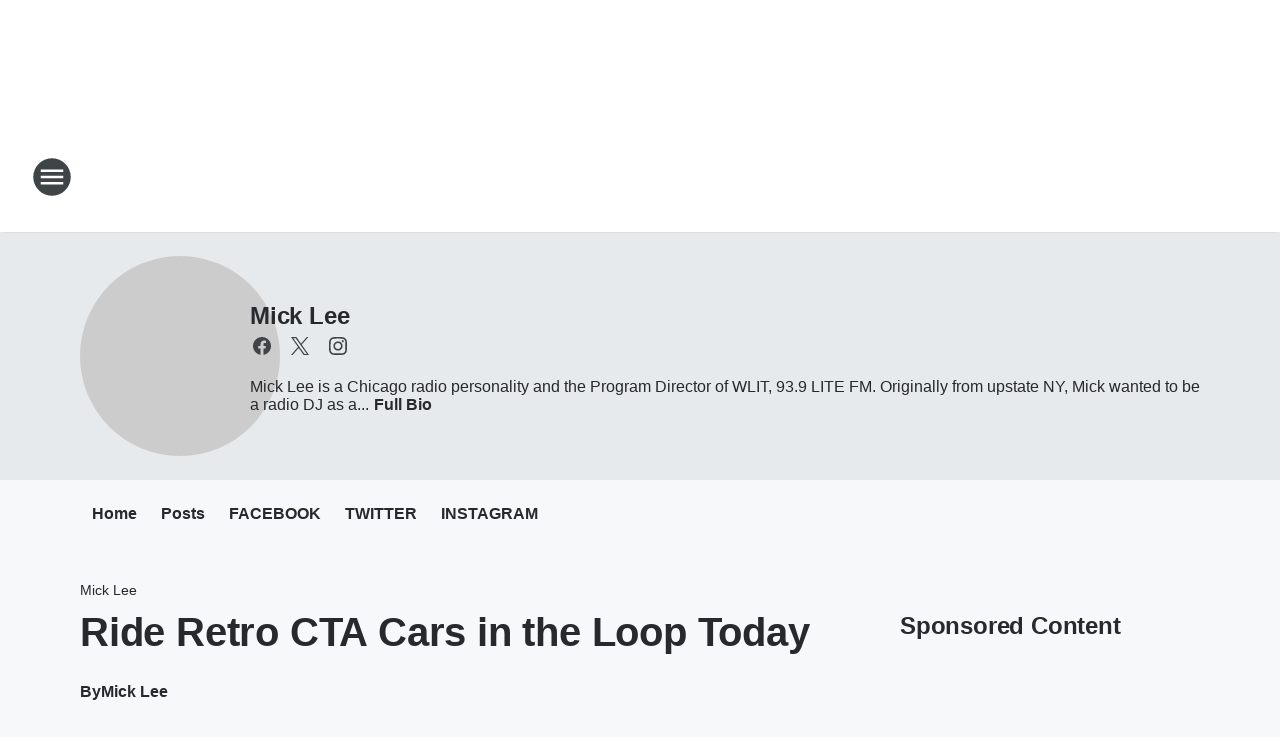

--- FILE ---
content_type: text/html; charset=utf-8
request_url: https://939litefm.iheart.com/featured/mick-lee/content/2019-10-01-ride-retro-cta-cars-in-the-loop-today/
body_size: 87760
content:
<!DOCTYPE html>
        <html lang="en" dir="ltr">
            <head>
                <meta charset="UTF-8">
                <meta name="viewport" content="width=device-width, initial-scale=1.0">
                
                <style>:root{--color-white:#fff;--color-black:#000;--color-red:red;--color-brand-red:#c6002b;--color-brand-grey:#939697;--palette-red-600:#c6002b;--palette-red-500:#cd212e;--palette-red-400:#e22c3a;--palette-red-300:#f4747c;--palette-red-200:#f79096;--palette-red-100:#f4adb1;--palette-orange-600:#fb6825;--palette-orange-500:#fc833e;--palette-orange-400:#fc9e65;--palette-orange-300:#fdb990;--palette-orange-200:#fdd5bb;--palette-orange-100:#fef1e8;--palette-yellow-600:#fcba38;--palette-yellow-500:#fdc64c;--palette-yellow-400:#fdd36f;--palette-yellow-300:#fddf96;--palette-yellow-200:#feecbf;--palette-yellow-100:#fff8e9;--palette-green-600:#46815a;--palette-green-500:#62aa7b;--palette-green-400:#78d297;--palette-green-300:#8bdea7;--palette-green-200:#9ce2b4;--palette-green-100:#ace7c0;--palette-blue-600:#0055b7;--palette-blue-500:#509da7;--palette-blue-400:#60bac6;--palette-blue-300:#68c8d5;--palette-blue-200:#84dae5;--palette-blue-100:#a3e2eb;--palette-purple-600:#793cb7;--palette-purple-500:#8d5bcd;--palette-purple-400:#a071dc;--palette-purple-300:#a586e5;--palette-purple-200:#b895f2;--palette-purple-100:#c7a3f5;--palette-grey-600:#27292d;--palette-grey-600-rgb:39,41,45;--palette-grey-500:#3f4447;--palette-grey-500-rgb:63,68,71;--palette-grey-400:#717277;--palette-grey-400-rgb:113,114,119;--palette-grey-300:#a9afb2;--palette-grey-300-rgb:169,175,178;--palette-grey-250:#dadfe3;--palette-grey-250-rgb:218,223,227;--palette-grey-200:#e6eaed;--palette-grey-200-rgb:230,234,237;--palette-grey-150:#edf1f3;--palette-grey-150-rgb:237,241,243;--palette-grey-100:#f6f8f9;--palette-grey-100-rgb:246,248,249;--accent-color:var(--palette-grey-600);--station-accent-background:var(--palette-grey-600);--station-accent-background-overlay:var(--accent-color);--station-accent-foreground:var(--color-white);--station-font-family:"Segoe UI",Helvetica,Arial,sans-serif,"Apple Color Emoji","Segoe UI Emoji","Segoe UI Symbol";--body-bgcolor:var(--palette-grey-100);--body-font-family:var(--station-font-family);--body-font-size:1.6rem;--body-font-size-2:1.4rem;--body-text-color:var(--palette-grey-600);--secondary-text-color:var(--palette-grey-500);--caption-text-color:var(--palette-grey-400);--default-link-color:var(--palette-grey-600);--default-link-hover-color:var(--palette-grey-500);--station-link-color:var(--accent-color);--station-link-hover-color:var(--default-link-hover-color);--content-min-width:90rem;--content-max-width:128rem;--grid-vertical-spacing:3.2rem;--base-grid-gap:1.6rem;--region-row-gap:var(--grid-vertical-spacing);--grid-gutter-width:1.6rem;--front-matter-grid-column:2;--two-column-grid-template-columns:var(--grid-gutter-width) minmax(28.8rem,1fr) var(--grid-gutter-width);--full-width-grid-template-columns:1fr;--full-width-grid-block-template-columns:var(--grid-gutter-width) minmax(28.8rem,1fr) var(--grid-gutter-width);--site-theme-overlay-opacity:0.25;--site-theme-foreground-color:var(--palette-grey-500);--site-theme-foreground-hover-color:var(--palette-grey-400);--site-theme-background-color:var(--color-white);--text-highlight-background:var(--color-black);--text-highlight-foreground:var(--color-white);--alert-background-color:var(--palette-blue-600);--alert-foreground-color:var(--color-white);--browser-checker-bg-color:var(--palette-grey-400);--browser-checker-text-color:var(--color-black);--eyebrow-text-color:var(--palette-grey-600);--byline-text-color:var(--palette-grey-600);--button-background:var(--palette-grey-600);--button-foreground:var(--color-white);--button-border:none;--button-padding:1.5rem 2.4rem;--button-radius:99.9rem;--button-font-size:1.5rem;--button-font-weight:600;--button-line-height:2rem;--button-shadow:0 0.1rem 0.3rem rgba(0,0,0,.15);--button-hover-background:var(--palette-grey-500);--button-hover-foreground:var(--color-white);--button-hover-shadow:0 0.3rem 0.5rem rgba(0,0,0,.15);--button-hover-border:var(--button-border);--button-active-background:var(--button-background);--button-active-foreground:var(--button-foreground);--button-active-shadow:var(--button-shadow);--button-active-border:var(--button-border);--button-disabled-background:var(--palette-grey-250);--button-disabled-foreground:var(--palette-grey-300);--button-disabled-shadow:none;--button-disabled-border:var(--button-border);--button-secondary-background:transparent;--button-secondary-foreground:var(--palette-grey-600);--button-secondary-border:0.1rem solid var(--palette-grey-600);--button-secondary-hover-background:var(--palette-grey-150);--button-secondary-hover-foreground:var(--button-secondary-foreground);--button-secondary-hover-border:var(--button-secondary-border);--button-secondary-active-background:var(--palette-grey-600);--button-secondary-active-foreground:var(--color-white);--button-secondary-active-border:var(--button-secondary-border);--button-customized-foreground:var(--body-text-color);--button-customized-background:transparent;--button-customized-hover-foreground:var(--body-text-color);--button-customized-hover-background:transparent;--block-theme-foreground-color:var(--body-text-color);--block-theme-background-color:var(--palette-grey-200);--block-theme-background-overlay:transparent;--heading-vertical-margin:2.4rem;--card-heading-color:var(--palette-grey-600);--card-bg-color:var(--color-white);--card-text-primary-color:var(--palette-grey-600);--card-text-secondary-color:var(--palette-grey-500);--tabs-text-default-color:var(--palette-grey-500);--tabs-text-active-color:var(--palette-grey-600);--fader-bg-color:var(--palette-grey-200);--fader-width:3.2rem;--fader-gradient:linear-gradient(to right,rgba(var(--palette-grey-200-rgb),0) 0%,var(--palette-grey-200) 90%);--viewmore-text-color:var(--palette-grey-600);--heading-text-color:var(--body-text-color);--container-max-width:128rem;--container-horizontal-margin:1.6rem;--container-block-vertical-margin:1.6rem;--container-width:calc(100vw - var(--container-horizontal-margin)*2);--container-block-width:var(--container-width);--navigation-zindex:999;--playerbar-zindex:9;--legalnotice-zindex:10;--modal-zindex:1000;--heading-font-weight:900;--heading-margin-default:0;--heading-1-font-size:3.2rem;--heading-1-line-height:3.6rem;--heading-2-font-size:2.4rem;--heading-2-line-height:2.8rem;--heading-3-font-size:2.4rem;--heading-3-line-height:2.8rem;--heading-4-font-size:1.8rem;--heading-4-line-height:2.2rem;--heading-5-font-size:1.6rem;--heading-5-line-height:2rem;--heading-6-font-size:1.4rem;--heading-6-line-height:1.6rem;--elevation-1:0 0.1rem 0.3rem rgba(0,0,0,.15);--elevation-4:0 0.3rem 0.5rem rgba(0,0,0,.15);--elevation-6:0 0.5rem 0.8rem rgba(0,0,0,.15);--elevation-8:0 0.8rem 2.4rem rgba(0,0,0,.15);--elevation-up:0 -0.1rem 0.3rem -0.3rem #000;--elevation-down:0 0.1rem 0.3rem -0.3rem #000;--weather-icon-color:var(--color-white);--arrow-icon-color:var(--color-white);--icon-default-width:2.4rem;--icon-default-height:2.4rem;--icon-primary-color:var(--palette-grey-500);--icon-secondary-color:var(--color-white);--icon-primary-hover-color:var(--palette-grey-400);--icon-secondary-hover-color:var(--color-white);--search-input-foreground:var(--palette-grey-600);--search-input-background:transparent;--search-container-background:var(--color-white);--search-input-placeholder:var(--palette-grey-400);--template-grid-height:100%}@media screen and (min-width:768px){:root{--max-gutter:calc((100% - var(--container-max-width))/2);--grid-gutter-width:minmax(2rem,var(--max-gutter));--base-grid-gap:3.2rem;--two-column-grid-template-columns:var(--grid-gutter-width) minmax(32rem,60rem) minmax(32rem,38rem) var(--grid-gutter-width)}}@media screen and (min-width:1060px){:root{--grid-gutter-width:minmax(8rem,var(--max-gutter));--two-column-grid-template-columns:var(--grid-gutter-width) minmax(52rem,90rem) 38rem var(--grid-gutter-width);--full-width-grid-block-template-columns:var(--grid-gutter-width) minmax(90rem,1fr) var(--grid-gutter-width);--container-horizontal-margin:8rem;--container-block-vertical-margin:3.2rem;--heading-1-font-size:4rem;--heading-1-line-height:4.8rem;--heading-2-font-size:3.2rem;--heading-2-line-height:3.6rem}}body.theme-night{--site-theme-foreground-color:var(--palette-grey-100);--site-theme-foreground-hover-color:var(--palette-grey-300);--site-theme-background-color:var(--color-black);--alert-background-color:var(--color-white);--alert-foreground-color:var(--color-black);--search-input-foreground:var(--site-theme-foreground-color);--search-container-background:var(--site-theme-background-color);--search-input-placeholder:var(--site-theme-foreground-hover-color);--station-accent-background:var(--color-white);--station-accent-background-overlay:var(--accent-color);--station-accent-foreground:var(--color-black);--block-theme-background-color:var(--palette-grey-600);--block-theme-background-overlay:var(--accent-color);--block-theme-foreground-color:var(--color-white)}body.theme-night .themed-block{--tabs-text-default-color:var(--palette-grey-100);--tabs-text-active-color:var(--palette-grey-200);--card-text-primary-color:var(--block-theme-foreground-color);--card-text-secondary-color:var(--block-theme-foreground-color);--viewmore-text-color:var(--block-theme-foreground-color);--icon-primary-color:var(--block-theme-foreground-color);--heading-text-color:var(--block-theme-foreground-color);--default-link-color:var(--block-theme-foreground-color);--body-text-color:var(--block-theme-foreground-color);--fader-gradient:none;--eyebrow-text-color:var(--block-theme-foreground-color);--button-background:var(--color-white);--button-foreground:var(--palette-grey-600);--button-border:none;--button-hover-background:var(--palette-grey-100);--button-hover-foreground:var(--palette-grey-600);--button-active-background:var(--button-hover-background);--button-active-foreground:var(--button-hover-foreground);--button-disabled-background:var(--palette-grey-400);--button-disabled-foreground:var(--palette-grey-300);--button-secondary-background:transparent;--button-secondary-foreground:var(--color-white);--button-secondary-border:0.1rem solid var(--palette-grey-100);--button-secondary-hover-background:var(--palette-grey-100);--button-secondary-hover-foreground:var(--palette-grey-600);--button-secondary-hover-border:var(--button-secondary-border);--button-secondary-active-background:var(--color-white);--button-secondary-active-foreground:var(--palette-grey-600);--button-secondary-active-border:var(--button-secondary-border)}body.template-coast{--accent-color:var(--palette-grey-100);--body-bgcolor:var(--color-black);--body-text-color:var(--color-white);--card-heading-color:var(--color-white);--card-bg-color:transparent;--card-text-primary-color:var(--color-white);--card-text-secondary-color:var(--palette-grey-100);--heading-text-color:var(--body-text-color);--tabs-text-default-color:var(--color-white);--tabs-text-active-color:var(--palette-grey-100);--button-customized-foreground:var(--default-link-color);--button-customized-hover-foreground:var(--default-link-hover-color)}.card-title{font-size:var(--heading-4-font-size);font-weight:var(--heading-font-weight);line-height:var(--heading-4-line-height)}.alerts:not(:empty),.themed-block{background-color:var(--block-theme-background-color);max-width:none;position:relative}.theme-night .alerts:not(:empty)>*,.theme-night .themed-block>*{position:relative;z-index:1}.theme-night .alerts:not(:empty):before,.theme-night .themed-block:before{background-color:var(--block-theme-background-overlay);content:"";display:inline-flex;height:100%;left:0;opacity:var(--site-theme-overlay-opacity);position:absolute;top:0;width:100%;z-index:0}.subheading{color:var(--secondary-text-color)}.caption{color:var(--caption-text-color)}.scroll-blocker{background-color:rgba(0,0,0,.7);height:100vh;left:0;opacity:0;position:fixed;top:0;transition:visibility 0s ease-in-out,opacity .3s;visibility:hidden;width:100%;z-index:10}.no-content{display:none}.hidden{display:none!important}.search-button{background-color:transparent;border:none;cursor:pointer;line-height:0;margin:0;padding:0}.search-button svg .primary-path{fill:var(--icon-primary-color)}.search-button:active svg .primary-path,.search-button:hover svg .primary-path{fill:var(--icon-primary-hover-color)}.text-default{color:var(--palette-grey-500)}.text-headline{color:var(--palette-grey-600)}.text-caption{color:var(--palette-grey-400)}.text-on-dark{color:#fff}.text-on-light{color:var(--palette-grey-500)}.text-inactive{color:var(--palette-grey-300)}.text-link{color:var(--palette-red-400)}.bg-default{background-color:var(--palette-grey-100)}.bg-light{background-color:#fff}.bg-dark{background-color:var(--palette-grey-600)}.bg-inactive{background-color:var(--palette-grey-300)}.bg-selected{background-color:var(--palette-red-400)}.border-default{border-color:var(--palette-grey-300)}.border-neutral-light{border-color:var(--palette-grey-200)}.border-neutral-dark{border-color:var(--palette-grey-400)}.border-dark{border-color:var(--palette-grey-500)}.card{box-shadow:var(--elevation-1)}.card:hover{box-shadow:var(--elevation-4)}.menu{box-shadow:var(--elevation-6)}.dialog{box-shadow:var(--elevation-8)}.elevation-01,.navigation-bar{box-shadow:var(--elevation-1)}.elevation-01,.elevation-04{border-radius:.6rem}.elevation-04{box-shadow:var(--elevation-4)}.elevation-06{border-radius:.6rem;box-shadow:var(--elevation-6)}.elevation-08{border-radius:.6rem;box-shadow:var(--elevation-8)}.elevation-up{border-radius:.6rem;box-shadow:var(--elevation-up)}.img-responsive{height:auto;max-width:100%}.warning-text{background:var(--palette-yellow-300);border-radius:.6rem;box-shadow:0 .4rem .4rem rgba(0,0,0,.1);color:var(--palette-grey-600);display:flex;font-size:1.6rem;font-weight:400;gap:.8rem;padding:1.6rem;width:100%}.warning-text:before{content:url("data:image/svg+xml;utf8,<svg xmlns='http://www.w3.org/2000/svg' fill='brown'><path d='M11.777.465a.882.882 0 00-1.554 0L.122 18.605C-.224 19.225.208 20 .899 20H21.1c.691 0 1.123-.775.777-1.395L11.777.465zM11 12.5c-.55 0-1-.45-1-1v-4c0-.55.45-1 1-1s1 .45 1 1v4c0 .55-.45 1-1 1zm0 4a1 1 0 110-2 1 1 0 010 2z' /></svg>");display:block;height:2rem;width:2.2rem}.fader{position:relative}.fader:after{background:var(--fader-gradient);content:"";display:inline-block;height:100%;position:absolute;right:-.1rem;top:-.1rem;width:var(--fader-width)}.fader .fade{display:none}.alerts:not(:empty){margin-bottom:-.1rem;padding:2.4rem 0}hr.divider{background-color:var(--palette-grey-300);border:none;height:.1rem;margin:0}hr.dark{background:var(--palette-grey-400)}html{font-size:10px;margin:0;max-width:100vw;padding:0;width:100%}html *{box-sizing:border-box}@-moz-document url-prefix(){body{font-weight:lighter}}body{background-color:var(--body-bgcolor);color:var(--body-text-color);font-family:var(--body-font-family);font-size:var(--body-font-size);margin:0;overflow:hidden;overflow-anchor:none;padding:0;position:relative;width:100%}body.no-scroll{height:100vh;overflow:hidden}body.no-scroll .scroll-blocker{opacity:1;visibility:visible}a{color:var(--default-link-color)}a.next-page{height:.1rem;visibility:hidden}h1,h2,h3,h4,h5,h6{color:var(--heading-text-color);font-weight:var(--heading-font-weight);margin:var(--heading-margin-default)}h1,h2,h3,h4{letter-spacing:-.02rem}h1{font-size:var(--heading-1-font-size);line-height:var(--heading-1-line-height)}h2{font-size:var(--heading-2-font-size);line-height:var(--heading-2-line-height)}h3{font-size:var(--heading-3-font-size);line-height:var(--heading-3-line-height)}h4{font-size:var(--heading-4-font-size);line-height:var(--heading-4-line-height)}h5{font-size:var(--heading-5-font-size);line-height:var(--heading-5-line-height)}h6{font-size:var(--heading-6-font-size);line-height:var(--heading-6-line-height)}figure{margin:0 auto}[type=email],[type=number],[type=password],input[type=text]{background:#fff;border:.1rem solid #717277;border-radius:.6rem}.tabbed-item:focus{background-color:#ff0!important;outline:.2rem dashed red!important}button{font-family:var(--body-font-family)}svg .primary-path{fill:var(--icon-primary-color)}svg .secondary-path{fill:var(--icon-secondary-color)}::selection{background-color:var(--text-highlight-background);color:var(--text-highlight-foreground)}@media print{@page{size:A4 portrait;margin:1cm}::-webkit-scrollbar{display:none}body{background:#fff!important;color:#000;font:13pt Georgia,Times New Roman,Times,serif;line-height:1.3;margin:0}#app{display:block;height:100%;width:auto}h1{font-size:24pt}h2,h3,h4{font-size:14pt;margin-top:2.5rem}h1,h2,h3,h4,h5,h6{page-break-after:avoid}a,blockquote,h1,h2,h3,h4,h5,h6,img,p{page-break-inside:avoid}img{page-break-after:avoid}pre,table{page-break-inside:avoid}a,a:link,a:visited{background:transparent;color:#520;font-weight:700;text-align:left;text-decoration:underline}a[href^="#"]{font-weight:400;text-decoration:none}a:after>img,article a[href^="#"]:after{content:""}address,blockquote,dd,dt,li,p{font-size:100%}ol,ul{list-style:square;margin-bottom:20pt;margin-left:18pt}li{line-height:1.6em}.component-site-header{display:block;position:relative}.component-site-header .main-header-items{display:block;width:100%}iframe{height:0!important;line-height:0pt!important;overflow:hidden!important;white-space:nowrap;width:0!important}.component-ad-unit,.component-pushdown,.component-recommendation,.component-social-network-icons,.footer-national-links,.lower-footer-national-links,.nav-toggler,.search-user-container,.share-icons,iframe,nav{display:none}}.component-app{background-color:pink;display:flex;flex-direction:column}.template-grid{display:grid;grid-template-areas:"router-outlet" "player-bar";grid-template-columns:1fr;grid-template-rows:1fr auto;height:100vh;height:var(--template-grid-height);overflow:hidden}.template-grid>.component-routes{grid-area:router-outlet;overflow:auto}.template-grid>.ihr-player-bar{grid-area:player-bar}
/*# sourceMappingURL=local-critical-style.5a54a2ee878d2c1e77ca.css.map*/</style>
                <link rel="preconnect" href="https://static.inferno.iheart.com" data-reactroot=""/><link rel="preconnect" href="https://i.iheart.com" data-reactroot=""/><link rel="preconnect" href="https://webapi.radioedit.iheart.com" data-reactroot=""/><link rel="preconnect" href="https://us.api.iheart.com" data-reactroot=""/><link rel="preconnect" href="https://https://cdn.cookielaw.org" data-reactroot=""/><link rel="preconnect" href="https://www.iheart.com" data-reactroot=""/><link rel="dns-prefetch" href="https://static.inferno.iheart.com" data-reactroot=""/><link rel="preload" href="https://cdn.cookielaw.org/consent/7d044e9d-e966-4b73-b448-a29d06f71027/otSDKStub.js" as="script" data-reactroot=""/><link rel="preload" href="https://cdn.cookielaw.org/opt-out/otCCPAiab.js" as="script" data-reactroot=""/>
                
                <link data-chunk="bundle" rel="stylesheet" href="https://static.inferno.iheart.com/inferno/styles/bundle.ae0ba735483751a796dd.css">
<link data-chunk="local" rel="stylesheet" href="https://static.inferno.iheart.com/inferno/styles/local.bc06f128f534d4a5d747.css">
<link data-chunk="microsite-MicrositeHeader-component" rel="stylesheet" href="https://static.inferno.iheart.com/inferno/styles/microsite-MicrositeHeader-component.780a6e13066902c1f710.css">
<link data-chunk="microsite-MicrositeMenu-component" rel="stylesheet" href="https://static.inferno.iheart.com/inferno/styles/microsite-MicrositeMenu-component.809d23021acde53612aa.css">
<link data-chunk="FrontMatter-component" rel="stylesheet" href="https://static.inferno.iheart.com/inferno/styles/FrontMatter-component.2085be03ea772e448ffc.css">
<link data-chunk="Heading-component" rel="stylesheet" href="https://static.inferno.iheart.com/inferno/styles/Heading-component.d79a5c95e6ef67a97bca.css">
<link data-chunk="HtmlEmbedLegacy-component" rel="stylesheet" href="https://static.inferno.iheart.com/inferno/styles/HtmlEmbedLegacy-component.b4b15f07245686764032.css">
<link data-chunk="core-page-blocks-recommendation-Recommendation-component" rel="stylesheet" href="https://static.inferno.iheart.com/inferno/styles/core-page-blocks-recommendation-Recommendation-component.2fbf0f823711108d2479.css">
<link data-chunk="core-page-blocks-datasource-DatasourceLoader-component" rel="stylesheet" href="https://static.inferno.iheart.com/inferno/styles/core-page-blocks-datasource-DatasourceLoader-component.ed118ca85e0cefc658b6.css">
<link data-chunk="components-Eyebrow-component" rel="stylesheet" href="https://static.inferno.iheart.com/inferno/styles/Eyebrow-component.23e83d8b8cab22ea99d6.css">
                <style data-reactroot="">:root {
        --station-font-family: "Mulish","Segoe UI",Helvetica,Arial,sans-serif,"Apple Color Emoji","Segoe UI Emoji","Segoe UI Symbol";
        --gradient-start: hsl(208,73.1%,7.399999999999999%);
        --gradient-stop: hsl(208,73.1%,1.3999999999999986%);
        
                --accent-color: #0e365a;
            
        
             --darkFooterColor: hsl(208,73.1%,5.399999999999999%);
             
        --premiere-footer-dark-color:var(--darkFooterColor);
    }</style>
                
                <title data-rh="true">Ride Retro CTA Cars in the Loop Today | 93.9 LITE FM | Mick Lee</title>
                <link data-rh="true" rel="shortcut icon" type="" title="" href="https://i.iheart.com/v3/re/assets.brands/69654f871a69f85e3a14f06b?ops=gravity(%22center%22),contain(32,32),quality(65)"/><link data-rh="true" rel="apple-touch-icon" type="" title="" href="https://i.iheart.com/v3/re/assets.brands/69654f871a69f85e3a14f06b?ops=new(),flood(%22white%22),swap(),merge(%22over%22),gravity(%22center%22),contain(167,167),quality(80),format(%22png%22)"/><link data-rh="true" rel="image_src" type="" title="" href="https://scontent-iad3-1.cdninstagram.com/vp/da9ca5b2a5095d53f7150294f8b3d10f/5E34AEBF/t51.2885-15/sh0.08/e35/p640x640/69761163_2535939576692606_8698579932038945385_n.jpg?_nc_ht=scontent-iad3-1.cdninstagram.com&amp;_nc_cat=102"/><link data-rh="true" rel="canonical" type="" title="" href="https://939litefm.iheart.com/featured/mick-lee/content/2019-10-01-ride-retro-cta-cars-in-the-loop-today/"/><link data-rh="true" rel="amphtml" type="" title="" href="https://939litefm.iheart.com/alternate/amp/2019-10-01-ride-retro-cta-cars-in-the-loop-today/"/>
                <meta data-rh="true" property="og:locale" content="en_us"/><meta data-rh="true" name="msapplication-TileColor" content="#fff"/><meta data-rh="true" name="msvalidate.01" content="E98E323249F89ACF6294F958692E230B"/><meta data-rh="true" name="format-detection" content="telephone=no"/><meta data-rh="true" name="theme-color" content="#0e365a"/><meta data-rh="true" property="og:title" content="Ride Retro CTA Cars in the Loop Today | 93.9 LITE FM | Mick Lee"/><meta data-rh="true" property="twitter:title" content="Ride Retro CTA Cars in the Loop Today | 93.9 LITE FM | Mick Lee"/><meta data-rh="true" itemprop="name" content="Ride Retro CTA Cars in the Loop Today | 93.9 LITE FM | Mick Lee"/><meta data-rh="true" name="description" content="But hurry, they&#x27;re only going to be available for a ride today!"/><meta data-rh="true" property="og:description" content="But hurry, they&#x27;re only going to be available for a ride today!"/><meta data-rh="true" property="twitter:description" content="But hurry, they&#x27;re only going to be available for a ride today!"/><meta data-rh="true" itemprop="description" content="But hurry, they&#x27;re only going to be available for a ride today!"/><meta data-rh="true" name="keywords" content="93.9 MY FM, Chicago, MYFM, Mick Lee, Cubby, Mario Lopez, variety, radio, music, P!NK, Bon Jovi, Katy Perry, Bruno Mars, Kelly Clarkson, Maroon 5, LITE FM, LITE FM CHICAGO, lite fm, lite fm chicago, 93.9 lite fm, 939 lite fm, 93.9 light fm, 939 light fm, light fm chicago, lite fm chicago"/><meta data-rh="true" property="og:url" content="https://939litefm.iheart.com/featured/mick-lee/content/2019-10-01-ride-retro-cta-cars-in-the-loop-today/"/><meta data-rh="true" property="twitter:url" content="https://939litefm.iheart.com/featured/mick-lee/content/2019-10-01-ride-retro-cta-cars-in-the-loop-today/"/><meta data-rh="true" itemprop="url" content="https://939litefm.iheart.com/featured/mick-lee/content/2019-10-01-ride-retro-cta-cars-in-the-loop-today/"/><meta data-rh="true" name="thumbnail" content="https://scontent-iad3-1.cdninstagram.com/vp/da9ca5b2a5095d53f7150294f8b3d10f/5E34AEBF/t51.2885-15/sh0.08/e35/p640x640/69761163_2535939576692606_8698579932038945385_n.jpg?_nc_ht=scontent-iad3-1.cdninstagram.com&amp;_nc_cat=102"/><meta data-rh="true" property="og:image" content="https://scontent-iad3-1.cdninstagram.com/vp/da9ca5b2a5095d53f7150294f8b3d10f/5E34AEBF/t51.2885-15/sh0.08/e35/p640x640/69761163_2535939576692606_8698579932038945385_n.jpg?_nc_ht=scontent-iad3-1.cdninstagram.com&amp;_nc_cat=102"/><meta data-rh="true" property="og:image:width" content="1200"/><meta data-rh="true" property="og:image:height" content="675"/><meta data-rh="true" property="twitter:image" content="https://scontent-iad3-1.cdninstagram.com/vp/da9ca5b2a5095d53f7150294f8b3d10f/5E34AEBF/t51.2885-15/sh0.08/e35/p640x640/69761163_2535939576692606_8698579932038945385_n.jpg?_nc_ht=scontent-iad3-1.cdninstagram.com&amp;_nc_cat=102"/><meta data-rh="true" itemprop="image" content="https://scontent-iad3-1.cdninstagram.com/vp/da9ca5b2a5095d53f7150294f8b3d10f/5E34AEBF/t51.2885-15/sh0.08/e35/p640x640/69761163_2535939576692606_8698579932038945385_n.jpg?_nc_ht=scontent-iad3-1.cdninstagram.com&amp;_nc_cat=102"/><meta data-rh="true" name="msapplication-TileImage" content="https://scontent-iad3-1.cdninstagram.com/vp/da9ca5b2a5095d53f7150294f8b3d10f/5E34AEBF/t51.2885-15/sh0.08/e35/p640x640/69761163_2535939576692606_8698579932038945385_n.jpg?_nc_ht=scontent-iad3-1.cdninstagram.com&amp;_nc_cat=102"/><meta data-rh="true" property="twitter:card" content="summary_large_image"/><meta data-rh="true" property="twitter:site" content="@micklee"/><meta data-rh="true" property="twitter:creator" content="@micklee"/><meta data-rh="true" property="twitter:domain" content="939litefm.iheart.com"/><meta data-rh="true" property="og:site_name" content="Mick Lee"/><meta data-rh="true" name="application-name" content="93.9 LITE FM"/><meta data-rh="true" property="fb:pages" content="150185415015145"/><meta data-rh="true" name="google-site-verification" content="p2FWrUKxtwBmQgHV4CjD80oKdZZBjmMNByoWvZMsYso"/><meta data-rh="true" property="twitter:tile:image:alt" content="But hurry, they&#x27;re only going to be available for a ride today!"/><meta data-rh="true" property="twitter::tile:image" content="https://scontent-iad3-1.cdninstagram.com/vp/da9ca5b2a5095d53f7150294f8b3d10f/5E34AEBF/t51.2885-15/sh0.08/e35/p640x640/69761163_2535939576692606_8698579932038945385_n.jpg?_nc_ht=scontent-iad3-1.cdninstagram.com&amp;_nc_cat=102"/><meta data-rh="true" property="og:type" content="article"/><meta data-rh="true" property="twitter:tile:template:testing" content="1"/><meta data-rh="true" name="robots" content="max-image-preview:large"/>
                
            </head>
            <body class="theme-light template-default">
                <div id="app"><div class="component-template template-grid" data-reactroot=""><div class="component-routes"><div class="component-pushdown"><div tabindex="-1" class="component-ad-unit lazy-load" data-position="3330" data-split="50" id="dfp-ad-3330-ad:top-leaderboard"></div></div><header class="component-site-header"><section class="main-header-items"><button aria-label="Open Site Navigation" class="nav-toggler" tabindex="0"><svg tabindex="-1" focusable="false" class="svg-icon icon-hamburger" width="32px" height="32px" viewBox="0 0 32 32" fill="none" xmlns="http://www.w3.org/2000/svg"><circle cx="16" cy="16" r="15" fill="none" stroke="none" stroke-width="2"></circle><path fill-rule="evenodd" clip-rule="evenodd" tabindex="-1" class="primary-path" fill="none" d="M7 22h18v-2H7v2zm0-5h18v-2H7v2zm0-7v2h18v-2H7z"></path></svg></button><nav class="" tabindex="-1" aria-hidden="true" aria-label="Primary Site Navigation" id="component-site-nav"><header class="navbar-header"><figure class="component-station-logo"><a aria-label="Station Link" tabindex="0" href="/"><img src="https://i.iheart.com/v3/re/assets.brands/69654f871a69f85e3a14f06b?ops=gravity(%22center%22),contain(180,60)&amp;quality=80" data-src="https://i.iheart.com/v3/re/assets.brands/69654f871a69f85e3a14f06b?ops=gravity(%22center%22),contain(180,60)&amp;quality=80" data-srcset="https://i.iheart.com/v3/re/assets.brands/69654f871a69f85e3a14f06b?ops=gravity(%22center%22),contain(180,60)&amp;quality=80 1x,https://i.iheart.com/v3/re/assets.brands/69654f871a69f85e3a14f06b?ops=gravity(%22center%22),contain(360,120)&amp;quality=80 2x" sizes="" alt="93.9 LITE FM - More Music, More Variety" class="lazyload" srcSet="https://i.iheart.com/v3/re/assets.brands/69654f871a69f85e3a14f06b?ops=gravity(%22center%22),contain(180,60)&amp;quality=80 1x,https://i.iheart.com/v3/re/assets.brands/69654f871a69f85e3a14f06b?ops=gravity(%22center%22),contain(360,120)&amp;quality=80 2x" width="180" height="60"/></a></figure><button class="CloseButton-module_close_4S+oa undefined" aria-label="Close Site Navigation" tabindex="0"><svg class="svg-icon icon-close" focusable="false" tabindex="-1" aria-hidden="true" width="24" height="24" viewBox="0 0 24 24" fill="none" xmlns="http://www.w3.org/2000/svg"><path aria-hidden="true" focusable="false" tabindex="-1" class="primary-path" d="M18.3 5.70997C17.91 5.31997 17.28 5.31997 16.89 5.70997L12 10.59L7.10997 5.69997C6.71997 5.30997 6.08997 5.30997 5.69997 5.69997C5.30997 6.08997 5.30997 6.71997 5.69997 7.10997L10.59 12L5.69997 16.89C5.30997 17.28 5.30997 17.91 5.69997 18.3C6.08997 18.69 6.71997 18.69 7.10997 18.3L12 13.41L16.89 18.3C17.28 18.69 17.91 18.69 18.3 18.3C18.69 17.91 18.69 17.28 18.3 16.89L13.41 12L18.3 7.10997C18.68 6.72997 18.68 6.08997 18.3 5.70997Z" fill="#3F4447"></path></svg></button></header><hr class="divider"/><section class="nav-inner-wrapper"><ul style="max-height:calc(100vh - 100px)" class="menu-container main-nav"><li class="menu-top-label"><button aria-label="Listen" class="button-text" tabindex="0"><span class="menu-label">Listen</span></button></li><li data-testid="menu-top-label" class="menu-top-label menu-toggler"><button aria-label="Toggle Menu for On Air" class="button-text" tabindex="0"><span class="menu-label">On Air</span><svg tabindex="-1" focusable="false" class="svg-icon icon-expand" width="24" height="24" viewBox="0 0 24 24" fill="none" xmlns="http://www.w3.org/2000/svg"><path class="primary-path" tabindex="-1" d="M15.88 9.29006L12 13.1701L8.11998 9.29006C7.72998 8.90006 7.09998 8.90006 6.70998 9.29006C6.31998 9.68006 6.31998 10.3101 6.70998 10.7001L11.3 15.2901C11.69 15.6801 12.32 15.6801 12.71 15.2901L17.3 10.7001C17.69 10.3101 17.69 9.68006 17.3 9.29006C16.91 8.91006 16.27 8.90006 15.88 9.29006Z"></path></svg></button><ul class="submenu-container" aria-hidden="true"><li><a aria-label="Melissa Forman in the Morning" tabindex="0" href="/featured/melissa-forman-in-the-morning/">Melissa Forman in the Morning</a></li><li><a aria-label="Robin Rock" tabindex="0" href="/featured/robin-rock/">Robin Rock</a></li><li><a aria-label="Mick Lee" tabindex="0" href="/featured/mick-lee/">Mick Lee</a></li><li><a aria-label="Delilah on LITE" tabindex="0" href="/featured/delilah/">Delilah on LITE</a></li><li><a aria-label="On-Air Schedule" tabindex="0" href="/schedule/">On-Air Schedule</a></li></ul></li><li data-testid="menu-top-label" class="menu-top-label menu-toggler"><button aria-label="Toggle Menu for Podcasts" class="button-text" tabindex="0"><span class="menu-label">Podcasts</span><svg tabindex="-1" focusable="false" class="svg-icon icon-expand" width="24" height="24" viewBox="0 0 24 24" fill="none" xmlns="http://www.w3.org/2000/svg"><path class="primary-path" tabindex="-1" d="M15.88 9.29006L12 13.1701L8.11998 9.29006C7.72998 8.90006 7.09998 8.90006 6.70998 9.29006C6.31998 9.68006 6.31998 10.3101 6.70998 10.7001L11.3 15.2901C11.69 15.6801 12.32 15.6801 12.71 15.2901L17.3 10.7001C17.69 10.3101 17.69 9.68006 17.3 9.29006C16.91 8.91006 16.27 8.90006 15.88 9.29006Z"></path></svg></button><ul class="submenu-container" aria-hidden="true"><li><a href="https://www.iheart.com/podcast/700-melissa-forman-on-demand-29952958/" target="_blank" rel="noopener" aria-label="Melissa Forman on Demand">Melissa Forman on Demand</a></li><li><a href="https://www.iheart.com/podcast/lighter-side-of-news-with-melissa-29787289/" target="_blank" rel="noopener" aria-label="Lighter Side of News with Melissa Forman">Lighter Side of News with Melissa Forman</a></li><li><a href="https://www.iheart.com/podcast/the-weekly-show-28286919/" target="_blank" rel="noopener" aria-label="The Weekly Show">The Weekly Show</a></li><li><a href="https://www.iheart.com/podcast/conversations-with-delilah-27935899/" target="_blank" rel="noopener" aria-label="Conversations with Delilah">Conversations with Delilah</a></li><li><a href="https://www.iheart.com/podcast/1248-northwestern-medicine-voi-119532061/" target="_blank" rel="noopener" aria-label="Voices of Better Medicine">Voices of Better Medicine</a></li></ul></li><li data-testid="menu-top-label" class="menu-top-label menu-toggler"><button aria-label="Toggle Menu for On Demand" class="button-text" tabindex="0"><span class="menu-label">On Demand</span><svg tabindex="-1" focusable="false" class="svg-icon icon-expand" width="24" height="24" viewBox="0 0 24 24" fill="none" xmlns="http://www.w3.org/2000/svg"><path class="primary-path" tabindex="-1" d="M15.88 9.29006L12 13.1701L8.11998 9.29006C7.72998 8.90006 7.09998 8.90006 6.70998 9.29006C6.31998 9.68006 6.31998 10.3101 6.70998 10.7001L11.3 15.2901C11.69 15.6801 12.32 15.6801 12.71 15.2901L17.3 10.7001C17.69 10.3101 17.69 9.68006 17.3 9.29006C16.91 8.91006 16.27 8.90006 15.88 9.29006Z"></path></svg></button><ul class="submenu-container" aria-hidden="true"><li><a aria-label="Traffic" tabindex="0" href="/traffic/">Traffic</a></li><li><a aria-label="Weather" tabindex="0" href="/weather/">Weather</a></li><li><a href="https://www.iheart.com/live/smooth-jazz-4242/" target="_self" aria-label="Smooth Jazz">Smooth Jazz</a></li><li><a href="https://www.iheart.com/podcast/1248-northwestern-medicine-voi-119532061/" target="_self" aria-label="Voices of Better Medicine">Voices of Better Medicine</a></li></ul></li><li class="menu-top-label"><a aria-label="Recently Played" tabindex="0" href="/music/recently-played/">Recently Played</a></li><li data-testid="menu-top-label" class="menu-top-label menu-toggler"><button aria-label="Toggle Menu for Connect" class="button-text" tabindex="0"><span class="menu-label">Connect</span><svg tabindex="-1" focusable="false" class="svg-icon icon-expand" width="24" height="24" viewBox="0 0 24 24" fill="none" xmlns="http://www.w3.org/2000/svg"><path class="primary-path" tabindex="-1" d="M15.88 9.29006L12 13.1701L8.11998 9.29006C7.72998 8.90006 7.09998 8.90006 6.70998 9.29006C6.31998 9.68006 6.31998 10.3101 6.70998 10.7001L11.3 15.2901C11.69 15.6801 12.32 15.6801 12.71 15.2901L17.3 10.7001C17.69 10.3101 17.69 9.68006 17.3 9.29006C16.91 8.91006 16.27 8.90006 15.88 9.29006Z"></path></svg></button><ul class="submenu-container" aria-hidden="true"><li><a aria-label="Event Calendar" tabindex="0" href="/calendar/">Event Calendar</a></li><li><a aria-label="iHeartRadio App" tabindex="0" href="/apps/">iHeartRadio App</a></li><li><a aria-label="Prize Pickup Info" tabindex="0" href="/contact/">Prize Pickup Info</a></li></ul></li><li class="menu-top-label"><a aria-label="Have A Question About A Prize?" tabindex="0" href="/contact/">Have A Question About A Prize?</a></li><li class="menu-top-label menu-toggler"><button aria-label="Toggle Menu for Contests &amp; Promotions" class="button-text" tabindex="0"><span class="menu-label">Contests &amp; Promotions</span><svg tabindex="-1" focusable="false" class="svg-icon icon-expand" width="24" height="24" viewBox="0 0 24 24" fill="none" xmlns="http://www.w3.org/2000/svg"><path class="primary-path" tabindex="-1" d="M15.88 9.29006L12 13.1701L8.11998 9.29006C7.72998 8.90006 7.09998 8.90006 6.70998 9.29006C6.31998 9.68006 6.31998 10.3101 6.70998 10.7001L11.3 15.2901C11.69 15.6801 12.32 15.6801 12.71 15.2901L17.3 10.7001C17.69 10.3101 17.69 9.68006 17.3 9.29006C16.91 8.91006 16.27 8.90006 15.88 9.29006Z"></path></svg></button><ul class="submenu-container" aria-hidden="true"><li><a aria-label="Listen to Win $1,000" tabindex="0" href="/promotions/listen-to-win-1000-1843503/">Listen to Win $1,000</a></li><li><a aria-label="Enter to win a pair of tickets to see Bruno Mars live May 16th at Soldier Field" tabindex="0" href="/promotions/enter-to-win-a-pair-of-1845483/">Enter to win a pair of tickets to see Bruno Mars live May 16th at Soldier Field</a></li><li><a aria-label="Melissa Forman&#x27;s Teacher Salute: Nominate a Teacher for a trip to Fort Myers Beach, Florida!" tabindex="0" href="/promotions/melissa-formans-teacher-salute-nominate-a-1810611/">Melissa Forman&#x27;s Teacher Salute: Nominate a Teacher for a trip to Fort Myers Beach, Florida!</a></li><li><a href="https://www.iheartradiobroadway.com/featured/iheart-amda/" target="_blank" rel="noopener" aria-label="Win A Full-Tuition Scholarship To AMDA College Of The Performing Arts!">Win A Full-Tuition Scholarship To AMDA College Of The Performing Arts!</a></li><li><a aria-label="Enter for a chance to win tickets to Theresa Caputo LIVE! The Experience" tabindex="0" href="/promotions/enter-for-a-chance-to-win-1848636/">Enter for a chance to win tickets to Theresa Caputo LIVE! The Experience</a></li><li><a aria-label="All Contests &amp; Promotions" tabindex="0" href="/promotions/">All Contests &amp; Promotions</a></li><li><a aria-label="Contest Rules" tabindex="0" href="/rules/">Contest Rules</a></li></ul></li><li class="menu-top-label"><a tabindex="0" href="/contact/">Contact</a></li><li class="menu-top-label"><a tabindex="0" href="/newsletter/">Newsletter</a></li><li class="menu-top-label"><a tabindex="0" href="/advertise/">Advertise on 93.9 LITE FM</a></li><li class="menu-top-label"><a href="tel:1-844-844-iHeart">1-844-844-iHeart</a></li><ul class="component-social-icons"><li class="icon-container"><a href="//www.facebook.com/LITEFMChicago" aria-label="Visit us on facebook" target="_blank" rel="noopener"><svg tabindex="-1" focusable="false" class="svg-icon icon-facebook" width="24" height="24" viewBox="0 0 24 24" xmlns="http://www.w3.org/2000/svg" fill="none"><path class="primary-path" tabindex="-1" d="M21 12C21 7.02891 16.9711 3 12 3C7.02891 3 3 7.02891 3 12C3 16.493 6.29062 20.216 10.5938 20.891V14.6016H8.30859V12H10.5938V10.0172C10.5938 7.76191 11.9367 6.51562 13.9934 6.51562C14.9777 6.51562 16.0078 6.69141 16.0078 6.69141V8.90625H14.8723C13.7543 8.90625 13.4062 9.60059 13.4062 10.3125V12H15.9023L15.5033 14.6016H13.4062V20.891C17.7094 20.216 21 16.493 21 12Z" fill="#27292D"></path><path class="secondary-path" tabindex="-1" d="M15.5033 14.6016L15.9023 12H13.4062V10.3125C13.4062 9.60059 13.7543 8.90625 14.8723 8.90625H16.0078V6.69141C16.0078 6.69141 14.9777 6.51562 13.9934 6.51562C11.9367 6.51562 10.5938 7.76191 10.5938 10.0172V12H8.30859V14.6016H10.5938V20.891C11.0525 20.9631 11.5219 21 12 21C12.4781 21 12.9475 20.9631 13.4062 20.891V14.6016H15.5033Z" fill="white"></path></svg></a></li><li class="icon-container"><a href="//www.x.com/LITEFMChicago" aria-label="Visit us on X" target="_blank" rel="noopener"><svg tabindex="-1" focusable="false" class="svg-icon icon-twitter" xmlns="http://www.w3.org/2000/svg" width="24" height="24" viewBox="0 0 24 24" fill="none"><path class="primary-path" d="M13.7124 10.6218L20.4133 3H18.8254L13.0071 9.61788L8.35992 3H3L10.0274 13.0074L3 21H4.58799L10.7324 14.0113L15.6401 21H21L13.7124 10.6218ZM11.5375 13.0956L10.8255 12.0991L5.16017 4.16971H7.59922L12.1712 10.5689L12.8832 11.5655L18.8262 19.8835H16.3871L11.5375 13.0956Z" fill="#27292D"></path></svg></a></li><li class="icon-container"><a href="//www.instagram.com/LITEFMChicago" aria-label="Visit us on instagram" target="_blank" rel="noopener"><svg tabindex="-1" focusable="false" class="svg-icon icon-instagram" width="24" height="24" viewBox="0 0 24 24" fill="none" xmlns="http://www.w3.org/2000/svg"><path class="primary-path" tabindex="-1" fill-rule="evenodd" clip-rule="evenodd" d="M12.0001 7.37836C11.086 7.37836 10.1924 7.64941 9.43242 8.15724C8.6724 8.66508 8.08003 9.38688 7.73023 10.2314C7.38043 11.0759 7.28891 12.0051 7.46723 12.9016C7.64556 13.7981 8.08573 14.6216 8.73208 15.268C9.37842 15.9143 10.2019 16.3545 11.0984 16.5328C11.9949 16.7112 12.9242 16.6196 13.7687 16.2698C14.6132 15.92 15.335 15.3277 15.8428 14.5676C16.3506 13.8076 16.6217 12.9141 16.6217 12C16.6217 10.7743 16.1348 9.59873 15.2681 8.732C14.4013 7.86528 13.2258 7.37836 12.0001 7.37836ZM12.0001 15C11.4067 15 10.8267 14.824 10.3334 14.4944C9.84003 14.1647 9.45553 13.6962 9.22847 13.148C9.00141 12.5998 8.94201 11.9966 9.05777 11.4147C9.17353 10.8328 9.45925 10.2982 9.87881 9.87867C10.2984 9.45912 10.8329 9.17341 11.4148 9.05765C11.9968 8.9419 12.6 9.00131 13.1482 9.22838C13.6963 9.45544 14.1649 9.83995 14.4945 10.3333C14.8241 10.8266 15.0001 11.4067 15.0001 12C15.0001 12.7956 14.684 13.5587 14.1214 14.1213C13.5588 14.6839 12.7957 15 12.0001 15Z" fill="#27292D"></path><path class="primary-path" tabindex="-1" d="M17.8842 7.19576C17.8842 7.79222 17.4007 8.27575 16.8042 8.27575C16.2078 8.27575 15.7243 7.79222 15.7243 7.19576C15.7243 6.5993 16.2078 6.11578 16.8042 6.11578C17.4007 6.11578 17.8842 6.5993 17.8842 7.19576Z" fill="#27292D"></path><path class="primary-path" tabindex="-1" fill-rule="evenodd" clip-rule="evenodd" d="M12 3C9.55581 3 9.24921 3.01036 8.28942 3.05416C7.33144 3.09789 6.67723 3.25001 6.10476 3.47251C5.50424 3.69849 4.96024 4.05275 4.51069 4.51058C4.05276 4.9601 3.6984 5.50411 3.47233 6.10466C3.25001 6.67716 3.09789 7.33137 3.05434 8.28935C3.01036 9.24915 3 9.55575 3 12C3 14.4443 3.01036 14.7509 3.05434 15.7107C3.09807 16.6687 3.25019 17.3229 3.47268 17.8953C3.69867 18.4959 4.05293 19.0399 4.51076 19.4894C4.96031 19.9472 5.50431 20.3015 6.10484 20.5275C6.67734 20.75 7.33154 20.9021 8.28949 20.9458C9.24944 20.9896 9.55592 21 12.0002 21C14.4444 21 14.751 20.9896 15.7108 20.9458C16.6688 20.9021 17.323 20.75 17.8955 20.5275C18.4933 20.2963 19.0363 19.9427 19.4896 19.4894C19.9428 19.0362 20.2964 18.4932 20.5276 17.8953C20.7501 17.3228 20.9023 16.6686 20.946 15.7107C20.9898 14.7507 21.0001 14.4443 21.0001 12C21.0001 9.55578 20.9898 9.24915 20.946 8.28935C20.9023 7.33137 20.7501 6.67716 20.5276 6.10469C20.3017 5.50417 19.9474 4.96016 19.4896 4.51062C19.04 4.0527 18.496 3.69836 17.8954 3.47233C17.3229 3.25001 16.6687 3.09789 15.7107 3.05434C14.7509 3.01036 14.4443 3 12 3ZM12 4.62165C14.4031 4.62165 14.6878 4.63084 15.6369 4.67414C16.5144 4.71418 16.9909 4.86077 17.308 4.98402C17.699 5.1283 18.0526 5.35835 18.3429 5.65727C18.6418 5.94757 18.8718 6.30118 19.0161 6.69209C19.1394 7.00923 19.286 7.48577 19.326 8.36326C19.3693 9.31231 19.3785 9.59694 19.3785 12.0001C19.3785 14.4033 19.3693 14.6879 19.326 15.637C19.286 16.5145 19.1393 16.991 19.0161 17.3082C18.8664 17.6963 18.6371 18.0488 18.3429 18.343C18.0487 18.6372 17.6962 18.8665 17.308 19.0162C16.9909 19.1395 16.5144 19.2861 15.6369 19.3261C14.688 19.3694 14.4034 19.3786 12 19.3786C9.59665 19.3786 9.31213 19.3694 8.36316 19.3261C7.48566 19.2861 7.00916 19.1395 6.69199 19.0162C6.30107 18.872 5.94747 18.6419 5.65716 18.343C5.35824 18.0527 5.12819 17.6991 4.98391 17.3082C4.86066 16.991 4.71404 16.5145 4.67403 15.637C4.63073 14.688 4.62155 14.4033 4.62155 12.0001C4.62155 9.59694 4.63073 9.31238 4.67403 8.36326C4.71408 7.48577 4.86066 7.00926 4.98391 6.69209C5.12821 6.30116 5.35828 5.94754 5.65723 5.65723C5.94754 5.35832 6.30115 5.12826 6.69206 4.98398C7.00919 4.86073 7.48574 4.71411 8.36323 4.6741C9.31228 4.6308 9.59683 4.62165 12 4.62165Z" fill="#27292D"></path></svg></a></li><li class="icon-container"><a href="//www.tiktok.com/@litefmchicago" aria-label="Visit us on tiktok" target="_blank" rel="noopener"><svg tabindex="-1" focusable="false" class="svg-icon icon-tiktok" width="24" height="24" viewBox="0 0 24 24" xmlns="http://www.w3.org/2000/svg"><path class="primary-path" tabindex="-1" d="M20.7501 6.91071C19.5331 6.84196 18.3823 6.33443 17.5108 5.48214C17.0478 5.03475 16.683 4.49596 16.4394 3.9C16.1913 3.30286 16.0697 2.66078 16.0822 2.01428H12.5822V15.0179C12.5822 17.2143 11.2751 18.5107 9.65367 18.5107C9.26383 18.5197 8.87615 18.4504 8.5136 18.3068C8.15104 18.1633 7.82097 17.9484 7.54296 17.675C7.2645 17.4005 7.04247 17.0741 6.88939 16.7143C6.73851 16.3534 6.66081 15.9661 6.66081 15.575C6.66081 15.1838 6.73851 14.7966 6.88939 14.4357C7.04247 14.0759 7.2645 13.7495 7.54296 13.475C7.82097 13.2016 8.15104 12.9867 8.5136 12.8432C8.87615 12.6996 9.26383 12.6303 9.65367 12.6393C9.97636 12.6414 10.2964 12.6981 10.6001 12.8071V9.23571C10.2892 9.169 9.97165 9.13784 9.65367 9.14285C8.38222 9.14285 7.13932 9.51988 6.08215 10.2263C5.02498 10.9326 4.20101 11.9366 3.71445 13.1113C3.22788 14.286 3.10058 15.5786 3.34862 16.8256C3.59667 18.0726 4.20893 19.2181 5.10799 20.1171C6.00704 21.0162 7.1525 21.6284 8.39952 21.8765C9.64654 22.1245 10.9391 21.9972 12.1138 21.5107C13.2884 21.0241 14.2925 20.2001 14.9988 19.1429C15.7052 18.0858 16.0822 16.8429 16.0822 15.5714V8.78571C17.4634 9.70742 19.0897 10.1927 20.7501 10.1786V6.91071Z" fill="#27292D"></path></svg></a></li></ul></ul></section><footer class="navbar-footer"><form class="search-form" name="search-form" role="search"><section class="search-container"><input type="search" name="keyword" id="search-input-field-nav" aria-label="search text" placeholder="Search" value="" maxLength="250"/><button class="search-button search-submit" aria-label="Search" type="submit"><svg class="svg-icon icon-search" tabindex="-1" width="32px" height="32px" viewBox="0 0 32 32" focusable="false" fill="none" xmlns="http://www.w3.org/2000/svg"><circle class="outline" cx="16" cy="16" r="15" fill="none" stroke="none" stroke-width="2"></circle><path class="primary-path" fill-rule="evenodd" clip-rule="evenodd" d="M18.457 20.343a7.69 7.69 0 111.929-1.591l4.658 5.434a1.25 1.25 0 11-1.898 1.628l-4.69-5.471zm.829-6.652a4.69 4.69 0 11-9.381 0 4.69 4.69 0 019.38 0z" fill="none"></path></svg></button></section></form></footer></nav><figure class="component-station-logo"><a aria-label="Station Link" tabindex="0" href="/"><img src="https://i.iheart.com/v3/re/assets.brands/69654f871a69f85e3a14f06b?ops=gravity(%22center%22),contain(180,60)&amp;quality=80" data-src="https://i.iheart.com/v3/re/assets.brands/69654f871a69f85e3a14f06b?ops=gravity(%22center%22),contain(180,60)&amp;quality=80" data-srcset="https://i.iheart.com/v3/re/assets.brands/69654f871a69f85e3a14f06b?ops=gravity(%22center%22),contain(180,60)&amp;quality=80 1x,https://i.iheart.com/v3/re/assets.brands/69654f871a69f85e3a14f06b?ops=gravity(%22center%22),contain(360,120)&amp;quality=80 2x" sizes="" alt="93.9 LITE FM - More Music, More Variety" class="lazyload" srcSet="https://i.iheart.com/v3/re/assets.brands/69654f871a69f85e3a14f06b?ops=gravity(%22center%22),contain(180,60)&amp;quality=80 1x,https://i.iheart.com/v3/re/assets.brands/69654f871a69f85e3a14f06b?ops=gravity(%22center%22),contain(360,120)&amp;quality=80 2x" width="180" height="60"/></a></figure><section class="listen-user-container"><div class="header-user"></div></section></section></header><div class="alerts"></div><div class="component-microsite-header microsite themed-block"><div class="component-container"><figure class="component-live-card microsite-header type-microsite with-thumb"><section class="thumb"><a tabindex="0" href="/featured/mick-lee/"><img src="https://i.iheart.com/v3/re/new_assets/f79fc341-a979-4863-81b0-eea1ddc6e07b?ops=gravity(&quot;center&quot;),ratio(1,1),fit(190,190),quality(75)" data-src="https://i.iheart.com/v3/re/assets.brands/66f6d27790c323d6cec5a3a4?ops=gravity(&quot;center&quot;),ratio(1,1),fit(190,190),quality(75)" data-srcset="https://i.iheart.com/v3/re/assets.brands/66f6d27790c323d6cec5a3a4?ops=gravity(&quot;center&quot;),ratio(1,1),fit(100,100),quality(75) 100w,https://i.iheart.com/v3/re/assets.brands/66f6d27790c323d6cec5a3a4?ops=gravity(&quot;center&quot;),ratio(1,1),fit(200,200),quality(75) 200w" sizes="(max-width: 767px) 100px,(min-width: 768px) 200px,auto " alt="Mick Lee" class="lazyload" srcSet="https://i.iheart.com/v3/re/new_assets/f79fc341-a979-4863-81b0-eea1ddc6e07b?ops=gravity(&quot;center&quot;),ratio(1,1),fit(100,100),quality(75) 100w,https://i.iheart.com/v3/re/new_assets/f79fc341-a979-4863-81b0-eea1ddc6e07b?ops=gravity(&quot;center&quot;),ratio(1,1),fit(200,200),quality(75) 200w" width="100" height="100"/></a></section><figcaption><h2 class="livecard-title"><a tabindex="0" href="/featured/mick-lee/">Mick Lee</a></h2><section class="content"><div><ul class="component-social-icons"><li class="icon-container"><a href="//www.facebook.com/mickontheradio" aria-label="Visit us on facebook" target="_blank" rel="noopener"><svg tabindex="-1" focusable="false" class="svg-icon icon-facebook" width="24" height="24" viewBox="0 0 24 24" xmlns="http://www.w3.org/2000/svg" fill="none"><path class="primary-path" tabindex="-1" d="M21 12C21 7.02891 16.9711 3 12 3C7.02891 3 3 7.02891 3 12C3 16.493 6.29062 20.216 10.5938 20.891V14.6016H8.30859V12H10.5938V10.0172C10.5938 7.76191 11.9367 6.51562 13.9934 6.51562C14.9777 6.51562 16.0078 6.69141 16.0078 6.69141V8.90625H14.8723C13.7543 8.90625 13.4062 9.60059 13.4062 10.3125V12H15.9023L15.5033 14.6016H13.4062V20.891C17.7094 20.216 21 16.493 21 12Z" fill="#27292D"></path><path class="secondary-path" tabindex="-1" d="M15.5033 14.6016L15.9023 12H13.4062V10.3125C13.4062 9.60059 13.7543 8.90625 14.8723 8.90625H16.0078V6.69141C16.0078 6.69141 14.9777 6.51562 13.9934 6.51562C11.9367 6.51562 10.5938 7.76191 10.5938 10.0172V12H8.30859V14.6016H10.5938V20.891C11.0525 20.9631 11.5219 21 12 21C12.4781 21 12.9475 20.9631 13.4062 20.891V14.6016H15.5033Z" fill="white"></path></svg></a></li><li class="icon-container"><a href="//www.x.com/micklee" aria-label="Visit us on X" target="_blank" rel="noopener"><svg tabindex="-1" focusable="false" class="svg-icon icon-twitter" xmlns="http://www.w3.org/2000/svg" width="24" height="24" viewBox="0 0 24 24" fill="none"><path class="primary-path" d="M13.7124 10.6218L20.4133 3H18.8254L13.0071 9.61788L8.35992 3H3L10.0274 13.0074L3 21H4.58799L10.7324 14.0113L15.6401 21H21L13.7124 10.6218ZM11.5375 13.0956L10.8255 12.0991L5.16017 4.16971H7.59922L12.1712 10.5689L12.8832 11.5655L18.8262 19.8835H16.3871L11.5375 13.0956Z" fill="#27292D"></path></svg></a></li><li class="icon-container"><a href="//www.instagram.com/mickontheradio" aria-label="Visit us on instagram" target="_blank" rel="noopener"><svg tabindex="-1" focusable="false" class="svg-icon icon-instagram" width="24" height="24" viewBox="0 0 24 24" fill="none" xmlns="http://www.w3.org/2000/svg"><path class="primary-path" tabindex="-1" fill-rule="evenodd" clip-rule="evenodd" d="M12.0001 7.37836C11.086 7.37836 10.1924 7.64941 9.43242 8.15724C8.6724 8.66508 8.08003 9.38688 7.73023 10.2314C7.38043 11.0759 7.28891 12.0051 7.46723 12.9016C7.64556 13.7981 8.08573 14.6216 8.73208 15.268C9.37842 15.9143 10.2019 16.3545 11.0984 16.5328C11.9949 16.7112 12.9242 16.6196 13.7687 16.2698C14.6132 15.92 15.335 15.3277 15.8428 14.5676C16.3506 13.8076 16.6217 12.9141 16.6217 12C16.6217 10.7743 16.1348 9.59873 15.2681 8.732C14.4013 7.86528 13.2258 7.37836 12.0001 7.37836ZM12.0001 15C11.4067 15 10.8267 14.824 10.3334 14.4944C9.84003 14.1647 9.45553 13.6962 9.22847 13.148C9.00141 12.5998 8.94201 11.9966 9.05777 11.4147C9.17353 10.8328 9.45925 10.2982 9.87881 9.87867C10.2984 9.45912 10.8329 9.17341 11.4148 9.05765C11.9968 8.9419 12.6 9.00131 13.1482 9.22838C13.6963 9.45544 14.1649 9.83995 14.4945 10.3333C14.8241 10.8266 15.0001 11.4067 15.0001 12C15.0001 12.7956 14.684 13.5587 14.1214 14.1213C13.5588 14.6839 12.7957 15 12.0001 15Z" fill="#27292D"></path><path class="primary-path" tabindex="-1" d="M17.8842 7.19576C17.8842 7.79222 17.4007 8.27575 16.8042 8.27575C16.2078 8.27575 15.7243 7.79222 15.7243 7.19576C15.7243 6.5993 16.2078 6.11578 16.8042 6.11578C17.4007 6.11578 17.8842 6.5993 17.8842 7.19576Z" fill="#27292D"></path><path class="primary-path" tabindex="-1" fill-rule="evenodd" clip-rule="evenodd" d="M12 3C9.55581 3 9.24921 3.01036 8.28942 3.05416C7.33144 3.09789 6.67723 3.25001 6.10476 3.47251C5.50424 3.69849 4.96024 4.05275 4.51069 4.51058C4.05276 4.9601 3.6984 5.50411 3.47233 6.10466C3.25001 6.67716 3.09789 7.33137 3.05434 8.28935C3.01036 9.24915 3 9.55575 3 12C3 14.4443 3.01036 14.7509 3.05434 15.7107C3.09807 16.6687 3.25019 17.3229 3.47268 17.8953C3.69867 18.4959 4.05293 19.0399 4.51076 19.4894C4.96031 19.9472 5.50431 20.3015 6.10484 20.5275C6.67734 20.75 7.33154 20.9021 8.28949 20.9458C9.24944 20.9896 9.55592 21 12.0002 21C14.4444 21 14.751 20.9896 15.7108 20.9458C16.6688 20.9021 17.323 20.75 17.8955 20.5275C18.4933 20.2963 19.0363 19.9427 19.4896 19.4894C19.9428 19.0362 20.2964 18.4932 20.5276 17.8953C20.7501 17.3228 20.9023 16.6686 20.946 15.7107C20.9898 14.7507 21.0001 14.4443 21.0001 12C21.0001 9.55578 20.9898 9.24915 20.946 8.28935C20.9023 7.33137 20.7501 6.67716 20.5276 6.10469C20.3017 5.50417 19.9474 4.96016 19.4896 4.51062C19.04 4.0527 18.496 3.69836 17.8954 3.47233C17.3229 3.25001 16.6687 3.09789 15.7107 3.05434C14.7509 3.01036 14.4443 3 12 3ZM12 4.62165C14.4031 4.62165 14.6878 4.63084 15.6369 4.67414C16.5144 4.71418 16.9909 4.86077 17.308 4.98402C17.699 5.1283 18.0526 5.35835 18.3429 5.65727C18.6418 5.94757 18.8718 6.30118 19.0161 6.69209C19.1394 7.00923 19.286 7.48577 19.326 8.36326C19.3693 9.31231 19.3785 9.59694 19.3785 12.0001C19.3785 14.4033 19.3693 14.6879 19.326 15.637C19.286 16.5145 19.1393 16.991 19.0161 17.3082C18.8664 17.6963 18.6371 18.0488 18.3429 18.343C18.0487 18.6372 17.6962 18.8665 17.308 19.0162C16.9909 19.1395 16.5144 19.2861 15.6369 19.3261C14.688 19.3694 14.4034 19.3786 12 19.3786C9.59665 19.3786 9.31213 19.3694 8.36316 19.3261C7.48566 19.2861 7.00916 19.1395 6.69199 19.0162C6.30107 18.872 5.94747 18.6419 5.65716 18.343C5.35824 18.0527 5.12819 17.6991 4.98391 17.3082C4.86066 16.991 4.71404 16.5145 4.67403 15.637C4.63073 14.688 4.62155 14.4033 4.62155 12.0001C4.62155 9.59694 4.63073 9.31238 4.67403 8.36326C4.71408 7.48577 4.86066 7.00926 4.98391 6.69209C5.12821 6.30116 5.35828 5.94754 5.65723 5.65723C5.94754 5.35832 6.30115 5.12826 6.69206 4.98398C7.00919 4.86073 7.48574 4.71411 8.36323 4.6741C9.31228 4.6308 9.59683 4.62165 12 4.62165Z" fill="#27292D"></path></svg></a></li></ul><div><p class="microsite-description">Mick Lee is a Chicago radio personality and the Program Director of WLIT, 93.9 LITE FM. Originally from upstate NY, Mick wanted to be a radio DJ as a...<a tabindex="0" href="/featured/mick-lee/about/"><span class="fullBio">Full Bio</span></a></p></div></div></section></figcaption></figure></div></div><div class="component-container"><nav class="MicrositeMenu-style-module_component-microsite-menu_sKOOs"><ul class="menu-items"><li><a tabindex="0" href="/featured/mick-lee/">Home</a></li><li><a tabindex="0" href="/featured/mick-lee/tab/posts/">Posts</a></li><li><a href="https://www.facebook.com/mickontheradio" target="_blank" rel="noopener">FACEBOOK</a></li><li><a href="https://www.twitter.com/micklee" target="_blank" rel="noopener">TWITTER</a></li><li><a href="https://www.instagram.com/mickontheradio" target="_blank" rel="noopener">INSTAGRAM</a></li></ul></nav></div><main class="component-page layout-detail two-column page-detail microsite wlit-fm"><div class="page-gutter gutter-left"> </div><section class="col-left"><div class="component-region region-main-content"><div class="component-container content-layout-container block"><header class="content-header"><nav data-cy="eyebrow" class="Eyebrow-module_component-eyebrow_AIV95"><a tabindex="0" href="/featured/mick-lee/">Mick Lee</a></nav><header class="component-heading"><h1 class="heading-title">Ride Retro CTA Cars in the Loop Today</h1></header><figure class="component-byline-display"><figcaption><span class="author-block">By <span class="author"> <!-- -->Mick Lee</span></span><div class="date-block"><time class="card-date" dateTime="1569958080000">Oct 1, 2019</time></div><div class="share-icons"><button data-platform="facebook" aria-label="Share this page on Facebook" class="react-share__ShareButton" style="background-color:transparent;border:none;padding:0;font:inherit;color:inherit;cursor:pointer"><svg tabindex="-1" focusable="false" class="svg-icon icon-facebook" width="24" height="24" viewBox="0 0 24 24" xmlns="http://www.w3.org/2000/svg" fill="none"><path class="primary-path" tabindex="-1" d="M21 12C21 7.02891 16.9711 3 12 3C7.02891 3 3 7.02891 3 12C3 16.493 6.29062 20.216 10.5938 20.891V14.6016H8.30859V12H10.5938V10.0172C10.5938 7.76191 11.9367 6.51562 13.9934 6.51562C14.9777 6.51562 16.0078 6.69141 16.0078 6.69141V8.90625H14.8723C13.7543 8.90625 13.4062 9.60059 13.4062 10.3125V12H15.9023L15.5033 14.6016H13.4062V20.891C17.7094 20.216 21 16.493 21 12Z" fill="#27292D"></path><path class="secondary-path" tabindex="-1" d="M15.5033 14.6016L15.9023 12H13.4062V10.3125C13.4062 9.60059 13.7543 8.90625 14.8723 8.90625H16.0078V6.69141C16.0078 6.69141 14.9777 6.51562 13.9934 6.51562C11.9367 6.51562 10.5938 7.76191 10.5938 10.0172V12H8.30859V14.6016H10.5938V20.891C11.0525 20.9631 11.5219 21 12 21C12.4781 21 12.9475 20.9631 13.4062 20.891V14.6016H15.5033Z" fill="white"></path></svg></button><button data-platform="x" aria-label="Share this page on X" class="react-share__ShareButton" style="background-color:transparent;border:none;padding:0;font:inherit;color:inherit;cursor:pointer"><svg tabindex="-1" focusable="false" class="svg-icon icon-twitter" xmlns="http://www.w3.org/2000/svg" width="24" height="24" viewBox="0 0 24 24" fill="none"><path class="primary-path" d="M13.7124 10.6218L20.4133 3H18.8254L13.0071 9.61788L8.35992 3H3L10.0274 13.0074L3 21H4.58799L10.7324 14.0113L15.6401 21H21L13.7124 10.6218ZM11.5375 13.0956L10.8255 12.0991L5.16017 4.16971H7.59922L12.1712 10.5689L12.8832 11.5655L18.8262 19.8835H16.3871L11.5375 13.0956Z" fill="#27292D"></path></svg></button><button data-platform="email" class="custom-button email-button" aria-label="Share this page in Email"><svg tabindex="-1" focusable="false" class="svg-icon icon-email" width="24" height="24" viewBox="0 0 24 24" fill="none" xmlns="http://www.w3.org/2000/svg"><path class="primary-path" d="M20 5H4C2.9 5 2.01 5.9 2.01 7L2 17C2 18.1 2.9 19 4 19H20C21.1 19 22 18.1 22 17V7C22 5.9 21.1 5 20 5ZM19.6 9.25L12.53 13.67C12.21 13.87 11.79 13.87 11.47 13.67L4.4 9.25C4.15 9.09 4 8.82 4 8.53C4 7.86 4.73 7.46 5.3 7.81L12 12L18.7 7.81C19.27 7.46 20 7.86 20 8.53C20 8.82 19.85 9.09 19.6 9.25Z" fill="#27292D"></path></svg></button><button data-platform="print" class="custom-button printer-button" aria-label="Print this page"><svg tabindex="-1" focusable="false" class="svg-icon icon-print" width="24" height="24" viewBox="0 0 24 24" fill="none" xmlns="http://www.w3.org/2000/svg"><path class="primary-path" d="M6 5C6 3.89543 6.89543 3 8 3H16C17.1046 3 18 3.89543 18 5V6.5H6V5Z" fill="#27292D"></path><path class="primary-path" fill-rule="evenodd" clip-rule="evenodd" d="M5 8C3.34315 8 2 9.34315 2 11V15C2 16.1046 2.89543 17 4 17H6V18C6 19.6569 7.34315 21 9 21H15C16.6569 21 18 19.6569 18 18V17H20C21.1046 17 22 16.1046 22 15V11C22 9.34315 20.6569 8 19 8H5ZM6 11C6 10.4477 5.55228 10 5 10C4.44772 10 4 10.4477 4 11C4 11.5523 4.44772 12 5 12C5.55228 12 6 11.5523 6 11ZM8 18V13H16V18C16 18.5523 15.5523 19 15 19H9C8.44772 19 8 18.5523 8 18Z" fill="#27292D"></path></svg></button></div></figcaption></figure></header><article class="content-detail-container"><section class="content-block type-html"><div class="component-embed-html"><p>Vintage CTA cars are riding around the Loop today to celebrate CTA's 72 anniversary!</p>

<p>But hurry, they're only going to be available for a ride today!</p>

<p>CTA posted on social media to make the announcement:</p>

<p>"Happy Customer Appreciation Day 🎈!!!Our 6000-series Heritage train is now making all stops around the Inner Loop (Orange Line side) until 2pm! Now approaching Quincy, celebrating 72 years of service at CTA. Thank you to all our riders for constantly making every trip specia’L’!!"</p>

<p>Here are some pics shared from CTA:</p>

<p></p>
</div></section><section class="content-block type-embed embed-type-rich provider-Instagram"></section><section class="content-block type-embed embed-type-rich provider-Instagram"></section><div tabindex="-1" class="component-ad-unit lazy-load" data-position="3327" data-split="0" id="dfp-ad-3327-2"></div><section class="content-block type-embed embed-type-rich provider-Instagram"></section><section class="content-block type-embed embed-type-video provider-YouTube"></section></article><div class="share-icons"><button data-platform="facebook" aria-label="Share this page on Facebook" class="react-share__ShareButton" style="background-color:transparent;border:none;padding:0;font:inherit;color:inherit;cursor:pointer"><svg tabindex="-1" focusable="false" class="svg-icon icon-facebook" width="24" height="24" viewBox="0 0 24 24" xmlns="http://www.w3.org/2000/svg" fill="none"><path class="primary-path" tabindex="-1" d="M21 12C21 7.02891 16.9711 3 12 3C7.02891 3 3 7.02891 3 12C3 16.493 6.29062 20.216 10.5938 20.891V14.6016H8.30859V12H10.5938V10.0172C10.5938 7.76191 11.9367 6.51562 13.9934 6.51562C14.9777 6.51562 16.0078 6.69141 16.0078 6.69141V8.90625H14.8723C13.7543 8.90625 13.4062 9.60059 13.4062 10.3125V12H15.9023L15.5033 14.6016H13.4062V20.891C17.7094 20.216 21 16.493 21 12Z" fill="#27292D"></path><path class="secondary-path" tabindex="-1" d="M15.5033 14.6016L15.9023 12H13.4062V10.3125C13.4062 9.60059 13.7543 8.90625 14.8723 8.90625H16.0078V6.69141C16.0078 6.69141 14.9777 6.51562 13.9934 6.51562C11.9367 6.51562 10.5938 7.76191 10.5938 10.0172V12H8.30859V14.6016H10.5938V20.891C11.0525 20.9631 11.5219 21 12 21C12.4781 21 12.9475 20.9631 13.4062 20.891V14.6016H15.5033Z" fill="white"></path></svg></button><button data-platform="x" aria-label="Share this page on X" class="react-share__ShareButton" style="background-color:transparent;border:none;padding:0;font:inherit;color:inherit;cursor:pointer"><svg tabindex="-1" focusable="false" class="svg-icon icon-twitter" xmlns="http://www.w3.org/2000/svg" width="24" height="24" viewBox="0 0 24 24" fill="none"><path class="primary-path" d="M13.7124 10.6218L20.4133 3H18.8254L13.0071 9.61788L8.35992 3H3L10.0274 13.0074L3 21H4.58799L10.7324 14.0113L15.6401 21H21L13.7124 10.6218ZM11.5375 13.0956L10.8255 12.0991L5.16017 4.16971H7.59922L12.1712 10.5689L12.8832 11.5655L18.8262 19.8835H16.3871L11.5375 13.0956Z" fill="#27292D"></path></svg></button><button data-platform="email" class="custom-button email-button" aria-label="Share this page in Email"><svg tabindex="-1" focusable="false" class="svg-icon icon-email" width="24" height="24" viewBox="0 0 24 24" fill="none" xmlns="http://www.w3.org/2000/svg"><path class="primary-path" d="M20 5H4C2.9 5 2.01 5.9 2.01 7L2 17C2 18.1 2.9 19 4 19H20C21.1 19 22 18.1 22 17V7C22 5.9 21.1 5 20 5ZM19.6 9.25L12.53 13.67C12.21 13.87 11.79 13.87 11.47 13.67L4.4 9.25C4.15 9.09 4 8.82 4 8.53C4 7.86 4.73 7.46 5.3 7.81L12 12L18.7 7.81C19.27 7.46 20 7.86 20 8.53C20 8.82 19.85 9.09 19.6 9.25Z" fill="#27292D"></path></svg></button><button data-platform="print" class="custom-button printer-button" aria-label="Print this page"><svg tabindex="-1" focusable="false" class="svg-icon icon-print" width="24" height="24" viewBox="0 0 24 24" fill="none" xmlns="http://www.w3.org/2000/svg"><path class="primary-path" d="M6 5C6 3.89543 6.89543 3 8 3H16C17.1046 3 18 3.89543 18 5V6.5H6V5Z" fill="#27292D"></path><path class="primary-path" fill-rule="evenodd" clip-rule="evenodd" d="M5 8C3.34315 8 2 9.34315 2 11V15C2 16.1046 2.89543 17 4 17H6V18C6 19.6569 7.34315 21 9 21H15C16.6569 21 18 19.6569 18 18V17H20C21.1046 17 22 16.1046 22 15V11C22 9.34315 20.6569 8 19 8H5ZM6 11C6 10.4477 5.55228 10 5 10C4.44772 10 4 10.4477 4 11C4 11.5523 4.44772 12 5 12C5.55228 12 6 11.5523 6 11ZM8 18V13H16V18C16 18.5523 15.5523 19 15 19H9C8.44772 19 8 18.5523 8 18Z" fill="#27292D"></path></svg></button></div><hr class="divider"/></div><input type="hidden" data-id="main:content"/></div><div class="component-region region-recommendation-bottom"><div class="component-container component-recommendation block"><header class="component-heading"><h3 class="heading-title">Sponsored Content</h3></header><div class="OUTBRAIN" data-src="https://939litefm.iheart.com/featured/mick-lee/content/2019-10-01-ride-retro-cta-cars-in-the-loop-today/" data-widget-id="AR_1"></div></div><input type="hidden" data-id="recommendation:bottom"/></div></section><section class="col-right"><div class="component-region region-ad-top"><div tabindex="-1" class="component-ad-unit lazy-load" data-position="3307" data-split="10" id="dfp-ad-3307-ad:top"></div><input type="hidden" data-id="ad:top"/></div><div class="component-region region-recommendation-right"><div class="component-container component-recommendation not-for-mobile block"><header class="component-heading"><h3 class="heading-title">Sponsored Content</h3></header><div class="OUTBRAIN" data-src="https://939litefm.iheart.com/featured/mick-lee/content/2019-10-01-ride-retro-cta-cars-in-the-loop-today/" data-widget-id="SB_1"></div></div><input type="hidden" data-id="recommendation:right"/></div><div class="component-region region-cume-right"><input type="hidden" data-id="cume:right"/></div></section><section class="col-bottom"><div class="component-region region-ad-bottom-leaderboard"><div tabindex="-1" class="component-ad-unit lazy-load" data-position="3306" data-split="0" id="dfp-ad-3306-ad:bottom-leaderboard"></div><input type="hidden" data-id="ad:bottom-leaderboard"/></div></section><div class="page-gutter gutter-right"> </div></main><footer class="component-site-footer"><div class="component-container"><div class="footer-row footer-links"><ul class="footer-national-links"><li><a tabindex="0" href="/contact/">Contact</a></li><li><a tabindex="0" href="/advertise/">Advertise on 93.9 LITE FM</a></li><li><a href="https://www.iheart.com/apps/" target="_blank" rel="noopener">Download The Free iHeartRadio App</a></li><li><a href="https://www.iheart.com/podcast/" target="_blank" rel="noopener">Find a Podcast</a></li></ul><div class="component-social-network-icons"><ul class="component-social-icons"><li class="icon-container"><a href="//www.facebook.com/LITEFMChicago" aria-label="Visit us on facebook" target="_blank" rel="noopener"><svg tabindex="-1" focusable="false" class="svg-icon icon-facebook" width="24" height="24" viewBox="0 0 24 24" xmlns="http://www.w3.org/2000/svg" fill="none"><path class="primary-path" tabindex="-1" d="M21 12C21 7.02891 16.9711 3 12 3C7.02891 3 3 7.02891 3 12C3 16.493 6.29062 20.216 10.5938 20.891V14.6016H8.30859V12H10.5938V10.0172C10.5938 7.76191 11.9367 6.51562 13.9934 6.51562C14.9777 6.51562 16.0078 6.69141 16.0078 6.69141V8.90625H14.8723C13.7543 8.90625 13.4062 9.60059 13.4062 10.3125V12H15.9023L15.5033 14.6016H13.4062V20.891C17.7094 20.216 21 16.493 21 12Z" fill="#27292D"></path><path class="secondary-path" tabindex="-1" d="M15.5033 14.6016L15.9023 12H13.4062V10.3125C13.4062 9.60059 13.7543 8.90625 14.8723 8.90625H16.0078V6.69141C16.0078 6.69141 14.9777 6.51562 13.9934 6.51562C11.9367 6.51562 10.5938 7.76191 10.5938 10.0172V12H8.30859V14.6016H10.5938V20.891C11.0525 20.9631 11.5219 21 12 21C12.4781 21 12.9475 20.9631 13.4062 20.891V14.6016H15.5033Z" fill="white"></path></svg></a></li><li class="icon-container"><a href="//www.x.com/LITEFMChicago" aria-label="Visit us on X" target="_blank" rel="noopener"><svg tabindex="-1" focusable="false" class="svg-icon icon-twitter" xmlns="http://www.w3.org/2000/svg" width="24" height="24" viewBox="0 0 24 24" fill="none"><path class="primary-path" d="M13.7124 10.6218L20.4133 3H18.8254L13.0071 9.61788L8.35992 3H3L10.0274 13.0074L3 21H4.58799L10.7324 14.0113L15.6401 21H21L13.7124 10.6218ZM11.5375 13.0956L10.8255 12.0991L5.16017 4.16971H7.59922L12.1712 10.5689L12.8832 11.5655L18.8262 19.8835H16.3871L11.5375 13.0956Z" fill="#27292D"></path></svg></a></li><li class="icon-container"><a href="//www.instagram.com/LITEFMChicago" aria-label="Visit us on instagram" target="_blank" rel="noopener"><svg tabindex="-1" focusable="false" class="svg-icon icon-instagram" width="24" height="24" viewBox="0 0 24 24" fill="none" xmlns="http://www.w3.org/2000/svg"><path class="primary-path" tabindex="-1" fill-rule="evenodd" clip-rule="evenodd" d="M12.0001 7.37836C11.086 7.37836 10.1924 7.64941 9.43242 8.15724C8.6724 8.66508 8.08003 9.38688 7.73023 10.2314C7.38043 11.0759 7.28891 12.0051 7.46723 12.9016C7.64556 13.7981 8.08573 14.6216 8.73208 15.268C9.37842 15.9143 10.2019 16.3545 11.0984 16.5328C11.9949 16.7112 12.9242 16.6196 13.7687 16.2698C14.6132 15.92 15.335 15.3277 15.8428 14.5676C16.3506 13.8076 16.6217 12.9141 16.6217 12C16.6217 10.7743 16.1348 9.59873 15.2681 8.732C14.4013 7.86528 13.2258 7.37836 12.0001 7.37836ZM12.0001 15C11.4067 15 10.8267 14.824 10.3334 14.4944C9.84003 14.1647 9.45553 13.6962 9.22847 13.148C9.00141 12.5998 8.94201 11.9966 9.05777 11.4147C9.17353 10.8328 9.45925 10.2982 9.87881 9.87867C10.2984 9.45912 10.8329 9.17341 11.4148 9.05765C11.9968 8.9419 12.6 9.00131 13.1482 9.22838C13.6963 9.45544 14.1649 9.83995 14.4945 10.3333C14.8241 10.8266 15.0001 11.4067 15.0001 12C15.0001 12.7956 14.684 13.5587 14.1214 14.1213C13.5588 14.6839 12.7957 15 12.0001 15Z" fill="#27292D"></path><path class="primary-path" tabindex="-1" d="M17.8842 7.19576C17.8842 7.79222 17.4007 8.27575 16.8042 8.27575C16.2078 8.27575 15.7243 7.79222 15.7243 7.19576C15.7243 6.5993 16.2078 6.11578 16.8042 6.11578C17.4007 6.11578 17.8842 6.5993 17.8842 7.19576Z" fill="#27292D"></path><path class="primary-path" tabindex="-1" fill-rule="evenodd" clip-rule="evenodd" d="M12 3C9.55581 3 9.24921 3.01036 8.28942 3.05416C7.33144 3.09789 6.67723 3.25001 6.10476 3.47251C5.50424 3.69849 4.96024 4.05275 4.51069 4.51058C4.05276 4.9601 3.6984 5.50411 3.47233 6.10466C3.25001 6.67716 3.09789 7.33137 3.05434 8.28935C3.01036 9.24915 3 9.55575 3 12C3 14.4443 3.01036 14.7509 3.05434 15.7107C3.09807 16.6687 3.25019 17.3229 3.47268 17.8953C3.69867 18.4959 4.05293 19.0399 4.51076 19.4894C4.96031 19.9472 5.50431 20.3015 6.10484 20.5275C6.67734 20.75 7.33154 20.9021 8.28949 20.9458C9.24944 20.9896 9.55592 21 12.0002 21C14.4444 21 14.751 20.9896 15.7108 20.9458C16.6688 20.9021 17.323 20.75 17.8955 20.5275C18.4933 20.2963 19.0363 19.9427 19.4896 19.4894C19.9428 19.0362 20.2964 18.4932 20.5276 17.8953C20.7501 17.3228 20.9023 16.6686 20.946 15.7107C20.9898 14.7507 21.0001 14.4443 21.0001 12C21.0001 9.55578 20.9898 9.24915 20.946 8.28935C20.9023 7.33137 20.7501 6.67716 20.5276 6.10469C20.3017 5.50417 19.9474 4.96016 19.4896 4.51062C19.04 4.0527 18.496 3.69836 17.8954 3.47233C17.3229 3.25001 16.6687 3.09789 15.7107 3.05434C14.7509 3.01036 14.4443 3 12 3ZM12 4.62165C14.4031 4.62165 14.6878 4.63084 15.6369 4.67414C16.5144 4.71418 16.9909 4.86077 17.308 4.98402C17.699 5.1283 18.0526 5.35835 18.3429 5.65727C18.6418 5.94757 18.8718 6.30118 19.0161 6.69209C19.1394 7.00923 19.286 7.48577 19.326 8.36326C19.3693 9.31231 19.3785 9.59694 19.3785 12.0001C19.3785 14.4033 19.3693 14.6879 19.326 15.637C19.286 16.5145 19.1393 16.991 19.0161 17.3082C18.8664 17.6963 18.6371 18.0488 18.3429 18.343C18.0487 18.6372 17.6962 18.8665 17.308 19.0162C16.9909 19.1395 16.5144 19.2861 15.6369 19.3261C14.688 19.3694 14.4034 19.3786 12 19.3786C9.59665 19.3786 9.31213 19.3694 8.36316 19.3261C7.48566 19.2861 7.00916 19.1395 6.69199 19.0162C6.30107 18.872 5.94747 18.6419 5.65716 18.343C5.35824 18.0527 5.12819 17.6991 4.98391 17.3082C4.86066 16.991 4.71404 16.5145 4.67403 15.637C4.63073 14.688 4.62155 14.4033 4.62155 12.0001C4.62155 9.59694 4.63073 9.31238 4.67403 8.36326C4.71408 7.48577 4.86066 7.00926 4.98391 6.69209C5.12821 6.30116 5.35828 5.94754 5.65723 5.65723C5.94754 5.35832 6.30115 5.12826 6.69206 4.98398C7.00919 4.86073 7.48574 4.71411 8.36323 4.6741C9.31228 4.6308 9.59683 4.62165 12 4.62165Z" fill="#27292D"></path></svg></a></li><li class="icon-container"><a href="//www.tiktok.com/@litefmchicago" aria-label="Visit us on tiktok" target="_blank" rel="noopener"><svg tabindex="-1" focusable="false" class="svg-icon icon-tiktok" width="24" height="24" viewBox="0 0 24 24" xmlns="http://www.w3.org/2000/svg"><path class="primary-path" tabindex="-1" d="M20.7501 6.91071C19.5331 6.84196 18.3823 6.33443 17.5108 5.48214C17.0478 5.03475 16.683 4.49596 16.4394 3.9C16.1913 3.30286 16.0697 2.66078 16.0822 2.01428H12.5822V15.0179C12.5822 17.2143 11.2751 18.5107 9.65367 18.5107C9.26383 18.5197 8.87615 18.4504 8.5136 18.3068C8.15104 18.1633 7.82097 17.9484 7.54296 17.675C7.2645 17.4005 7.04247 17.0741 6.88939 16.7143C6.73851 16.3534 6.66081 15.9661 6.66081 15.575C6.66081 15.1838 6.73851 14.7966 6.88939 14.4357C7.04247 14.0759 7.2645 13.7495 7.54296 13.475C7.82097 13.2016 8.15104 12.9867 8.5136 12.8432C8.87615 12.6996 9.26383 12.6303 9.65367 12.6393C9.97636 12.6414 10.2964 12.6981 10.6001 12.8071V9.23571C10.2892 9.169 9.97165 9.13784 9.65367 9.14285C8.38222 9.14285 7.13932 9.51988 6.08215 10.2263C5.02498 10.9326 4.20101 11.9366 3.71445 13.1113C3.22788 14.286 3.10058 15.5786 3.34862 16.8256C3.59667 18.0726 4.20893 19.2181 5.10799 20.1171C6.00704 21.0162 7.1525 21.6284 8.39952 21.8765C9.64654 22.1245 10.9391 21.9972 12.1138 21.5107C13.2884 21.0241 14.2925 20.2001 14.9988 19.1429C15.7052 18.0858 16.0822 16.8429 16.0822 15.5714V8.78571C17.4634 9.70742 19.0897 10.1927 20.7501 10.1786V6.91071Z" fill="#27292D"></path></svg></a></li></ul></div><div class="description">93.9 LITE FM - More Music, More Variety</div><hr/><ul class="lower-footer-national-links"><li><a tabindex="0" href="/sitemap/">Sitemap</a></li><li><a tabindex="0" href="/rules/">Contest Rules</a></li><li><a href="https://www.iheart.com/privacy/" target="_blank" rel="noopener">Privacy Policy</a></li><li><a href="https://privacy.iheart.com/" target="_blank" rel="noopener">Your Privacy Choices<img data-src="http://i-stg.iheart.com/v3/re/new_assets/66fee14066ebdb3465fd0684" alt="Your privacy Logo" class="lazyload" width="13" height="14"/></a></li><li><a href="https://www.iheart.com/terms/" target="_blank" rel="noopener">Terms of Use</a></li><li><a href="https://www.iheart.com/adchoices/" target="_blank" rel="noopener">AdChoices<img data-src="https://i.iheart.com/v3/re/new_assets/faf40618-8c4b-4554-939b-49bce06bbcca" alt="AdChoices Logo" class="lazyload" width="13" height="14"/></a></li><li class="public-inspection-file"><a href="https://publicfiles.fcc.gov/fm-profile/WLIT-FM/" target="_blank" rel="noopener">WLIT-FM<!-- --> <!-- -->Public Inspection File</a></li><li><a href="https://politicalfiles.iheartmedia.com/files/location/WLIT-FM/" target="_blank" rel="noopener">WLIT-FM<!-- --> <!-- -->Political File</a></li><li><a href="https://i.iheart.com/v3/re/assets.eeo/688931f34bf1b9b6a2b46449?passthrough=1" target="_blank" rel="noopener">EEO Public File</a></li><li><a href="https://939litefm.iheart.com/content/public-file-assistance/" target="_blank" rel="noopener">Public File Assistance</a></li><li><a tabindex="0" href="/fcc-applications/">FCC Applications</a></li></ul><div class="site-ownership"><div>© <!-- -->2026<!-- --> <!-- -->iHeartMedia, Inc.</div></div></div></div></footer><div class="component-apptray"><div id="recaptcha-badge" class="g-recaptcha"></div></div></div></div></div>
                <div id="fb-root" />
        <script>window.__PRELOADED_STATE__ = {"site":{"site":{"sites":{"find":{"_id":"%2Fc83335f5799c06c70cddda0ac20bc901","canonicalHostname":"939litefm.iheart.com","hostnames":[],"facets":["genres/Mix & Variety","brands/WLIT-FM (1863)","markets/CHICAGO-IL","facets/Ellen K Disney Sweeps","facets/All Sites - English","formats/CLASSICHITS","facets/ESBBroadcastParticipation","facets/WinB4Contest","facets/ThankATeacherEnglish","facets/Q1CashContest"],"slug":"wlit-fm","market":"markets/CHICAGO-IL","ownBrand":"brands/WLIT-FM (1863)","timeZone":"America/Chicago","keys":["hostname:939myfm.iheart.com","hostname:www.939myfm.com","hostname:939myfm.com","hostname:chicagomyfm.com","hostname:www.chicagomyfm.com","hostname:chicagolovespets.com","hostname:www.chicagolovespets.com","hostname:thelite939.com","hostname:www.thelite939.com","hostname:wlit.com","hostname:www.wlit.com","hostname:holidaylite.com","hostname:www.holidaylite.com","hostname:www.fmnews101.com","hostname:www.101fmnews.com","hostname:realoldies1690.com","hostname:www.realoldies1690.com","hostname:wlit-fm.radio.iheart.com","hostname:fmnews101.com","hostname:101fmnews.com","hostname:939litefm.com","hostname:939lightfm.com","hostname:www.939lightfm.com","hostname:www.939litefm.com","hostname:939litefm.iheart.com","id:/c83335f5799c06c70cddda0ac20bc901","brand:brands/WLIT-FM (1863)","slug:wlit-fm","primaryParentOf:/54e698aaa71b5dd0313dced4842156eb","primaryParentOf:/5aff2950d67d1ef10ce65817","primaryParentOf:/5c102111e30d8a029bb26c67","primaryParentOf:/5e1390f6714c461127700fc1","primaryParentOf:/66966d55a2251ce8162ff07b2d54f3fb","primaryParentOf:/93a40eda91201a28805e82addf994647","primaryParentOf:/5f6392443c55962d38b7a63a","primaryParentOf:/5fbc48fb8bdf57995a893d07","primaryParentOf:/60303e205973f958cbbdec6b","primaryParentOf:/607490f1912b0f2ffe3094d4","primaryParentOf:/6077687a0ec987acf5566979","broadcastFacility:70042","broadcastFacilityCallsign:wlit-fm","primaryParentOf:/64bede53de7de3a1809a7e62"],"stream":{"id":853,"primaryPronouncement":"ninety three point nine lite f. m.","recentlyPlayedEnabled":true,"isActive":"true"},"ownership":{"id":"providers/Clear Channel","taxo":{"source":{"display_name":"iHeartMedia, Inc."}}},"summary":{"name":"93.9 LITE FM","description":"93.9 LITE FM – WLIT – More Music, More Variety"},"status":{"hide":{"startDate":0,"endDate":0,"redirectTo":""},"isHidden":false,"isActive":true},"configByLookup":{"_id":"/c83335f5799c06c70cddda0ac20bc901/inferno","adPositions":[{"breakpoints":[{"breakpoint":320,"sizes":[{"w":300,"h":250}]},{"breakpoint":480,"sizes":[{"w":300,"h":250}]},{"breakpoint":700,"sizes":[{"w":300,"h":250}]},{"breakpoint":760,"sizes":[{"w":300,"h":250}]},{"breakpoint":768,"sizes":[{"w":300,"h":250}]},{"breakpoint":800,"sizes":[{"w":300,"h":250}]},{"breakpoint":990,"sizes":[{"w":300,"h":250}]},{"breakpoint":1024,"sizes":[{"w":300,"h":250}]},{"breakpoint":1059,"sizes":[{"w":300,"h":250}]},{"breakpoint":1060,"sizes":[{"w":0,"h":0}]},{"breakpoint":1190,"sizes":[{"w":0,"h":0}]},{"breakpoint":0,"sizes":[{"w":0,"h":0}]}],"_id":"%2F5e289b1ec184cee3fd7aaeb2","positionId":"3327","template":"local-inferno-site","adSplit":10,"forceLoad":false},{"breakpoints":[{"breakpoint":0,"sizes":[{"w":300,"h":100}]}],"_id":"/local-site/5052","positionId":"5052","template":"local-site","adSplit":0,"forceLoad":false},{"breakpoints":[{"breakpoint":320,"sizes":[{"w":320,"h":50}]},{"breakpoint":480,"sizes":[{"w":320,"h":50}]},{"breakpoint":700,"sizes":[{"w":320,"h":50}]},{"breakpoint":760,"sizes":[{"w":320,"h":50}]},{"breakpoint":768,"sizes":[{"w":728,"h":90}]},{"breakpoint":800,"sizes":[{"w":728,"h":90}]},{"breakpoint":990,"sizes":[{"w":728,"h":90}]},{"breakpoint":1024,"sizes":[{"w":728,"h":90}]},{"breakpoint":1059,"sizes":[{"w":728,"h":90}]},{"breakpoint":1060,"sizes":[{"w":728,"h":90}]},{"breakpoint":1190,"sizes":[{"w":728,"h":90}]}],"_id":"%2F5f15ebcbe9960c806959fb15","positionId":"3332","template":"local-inferno-site","adSplit":50,"forceLoad":false},{"breakpoints":[{"breakpoint":0,"sizes":[{"w":320,"h":50}]},{"breakpoint":320,"sizes":[{"w":320,"h":50}]},{"breakpoint":480,"sizes":[{"w":320,"h":50}]},{"breakpoint":700,"sizes":[{"w":320,"h":50}]},{"breakpoint":760,"sizes":[{"w":320,"h":50}]},{"breakpoint":768,"sizes":[{"w":728,"h":90}]},{"breakpoint":800,"sizes":[{"w":728,"h":90}]},{"breakpoint":990,"sizes":[{"w":728,"h":90}]},{"breakpoint":1024,"sizes":[{"w":728,"h":90}]},{"breakpoint":1059,"sizes":[{"w":728,"h":90}]},{"breakpoint":1060,"sizes":[{"w":728,"h":90},{"w":970,"h":250}]},{"breakpoint":1190,"sizes":[{"w":728,"h":90},{"w":970,"h":250}]}],"_id":"%2F5e289b1ec184cee3fd7aaeb0","positionId":"3306","template":"local-inferno-site","adSplit":0,"forceLoad":false},{"breakpoints":[{"breakpoint":0,"sizes":[{"w":300,"h":250}]},{"breakpoint":700,"sizes":[{"w":300,"h":250}]}],"_id":"/local-site/3309","positionId":"3309","template":"local-site","adSplit":10,"forceLoad":true},{"breakpoints":[{"breakpoint":0,"sizes":[{"w":300,"h":250}]},{"breakpoint":700,"sizes":[{"w":300,"h":250}]}],"_id":"/local-site/3308","positionId":"3308","template":"local-site","adSplit":10,"forceLoad":true},{"breakpoints":[{"breakpoint":0,"sizes":[{"w":0,"h":0}]},{"breakpoint":320,"sizes":[{"w":3,"h":3}]},{"breakpoint":480,"sizes":[{"w":3,"h":3}]},{"breakpoint":700,"sizes":[{"w":3,"h":3}]},{"breakpoint":760,"sizes":[{"w":10,"h":10}]},{"breakpoint":768,"sizes":[{"w":10,"h":10}]},{"breakpoint":800,"sizes":[{"w":10,"h":10}]}],"_id":"%2F5f230d591e48ed5023a49f05","positionId":"3331a","template":"local-inferno-site","adSplit":50,"forceLoad":false},{"breakpoints":[{"breakpoint":0,"sizes":[{"w":320,"h":50},{"w":320,"h":150}]},{"breakpoint":320,"sizes":[{"w":320,"h":50},{"w":320,"h":150}]},{"breakpoint":480,"sizes":[{"w":320,"h":50},{"w":320,"h":150}]},{"breakpoint":700,"sizes":[{"w":320,"h":50},{"w":320,"h":150}]},{"breakpoint":760,"sizes":[{"w":320,"h":50},{"w":320,"h":150}]},{"breakpoint":768,"sizes":[{"w":728,"h":90}]},{"breakpoint":800,"sizes":[{"w":728,"h":90}]},{"breakpoint":990,"sizes":[{"w":728,"h":90}]},{"breakpoint":1024,"sizes":[{"w":728,"h":90}]},{"breakpoint":1059,"sizes":[{"w":728,"h":90}]},{"breakpoint":1060,"sizes":[{"w":728,"h":90},{"w":970,"h":250}]},{"breakpoint":1190,"sizes":[{"w":728,"h":90},{"w":970,"h":250}]}],"_id":"%2F5e289b1ec184cee3fd7aaeae","positionId":"3330","template":"local-inferno-site","adSplit":50,"forceLoad":false},{"breakpoints":[{"breakpoint":1060,"sizes":[{"w":300,"h":250},{"w":300,"h":600}]},{"breakpoint":1190,"sizes":[{"w":300,"h":250},{"w":300,"h":600}]},{"breakpoint":0,"sizes":[{"w":0,"h":0}]},{"breakpoint":320,"sizes":[{"w":0,"h":0}]},{"breakpoint":480,"sizes":[{"w":0,"h":0}]}],"_id":"%2F5e289b1ec184cee3fd7aaeb1","positionId":"3307","template":"local-inferno-site","adSplit":10,"forceLoad":false},{"breakpoints":[{"breakpoint":0,"sizes":[{"w":0,"h":0}]},{"breakpoint":768,"sizes":[{"w":1,"h":1}]}],"_id":"%2F5f9823d6564708139f497ffb","positionId":"8888","template":"local-inferno-site","adSplit":100,"forceLoad":true},{"breakpoints":[{"breakpoint":0,"sizes":[{"w":300,"h":250}]},{"breakpoint":320,"sizes":[{"w":300,"h":250}]},{"breakpoint":480,"sizes":[{"w":300,"h":250}]},{"breakpoint":700,"sizes":[{"w":300,"h":250}]},{"breakpoint":760,"sizes":[{"w":300,"h":250}]},{"breakpoint":768,"sizes":[{"w":728,"h":90}]},{"breakpoint":800,"sizes":[{"w":728,"h":90}]},{"breakpoint":990,"sizes":[{"w":728,"h":90}]},{"breakpoint":1024,"sizes":[{"w":728,"h":90}]},{"breakpoint":1059,"sizes":[{"w":728,"h":90}]},{"breakpoint":1060,"sizes":[{"w":728,"h":90}]},{"breakpoint":1190,"sizes":[{"w":728,"h":90}]}],"_id":"%2F5e289b1ec184cee3fd7aaeaf","positionId":"3331","template":"local-inferno-site","adSplit":50,"forceLoad":false}],"routes":[{"name":"home","path":"/"},{"name":"big_game_score_contest","path":"/big-game-score-contest"},{"name":"cash_for_couples","path":"/cash-for-couples"},{"name":"weather","path":"/weather"},{"name":"newsletter","path":"/newsletter/"},{"name":"ads","path":"/ads/"},{"name":"advertise","path":"/advertise/"},{"name":"amazongoogle","path":"/amazon-alexa-and-google-home/"},{"name":"calendar_content_all","path":"/calendar/"},{"name":"contact","path":"/contact/"},{"name":"content","path":"/content/"},{"name":"contests","path":"/contests/"},{"name":"fccappliciations","path":"/fcc-applications/"},{"name":"featured","path":"/from-our-shows/"},{"name":"iheartradio_app","path":"/apps/"},{"name":"music_home","path":"/music/"},{"name":"onair_schedule","path":"/schedule/"},{"name":"podcasts","path":"/podcasts/"},{"name":"promotions","path":"/promotions/"},{"name":"robots","path":"/robots/"},{"name":"rules","path":"/rules/"},{"name":"traffic","path":"/traffic/"},{"name":"error_page","path":"/_error/404/"},{"name":"music_recently_played","path":"/music/recently-played/"},{"name":"music_top_songs","path":"/music/top-songs/"},{"name":"newsletter_unsubscribe","path":"/newsletter/unsubscribe/"},{"name":"topic_content","path":"/topic/content/"},{"name":"author","path":"/author/\u003cslug>"},{"name":"calendar_content","path":"/calendar/content/\u003cslug>"},{"name":"calendar_content_category","path":"/calendar/category/\u003ctopic>"},{"name":"chart","path":"/charts/\u003cchart_slug>/"},{"name":"contest","path":"/contests/\u003cslug>/"},{"name":"detail","path":"/content/\u003cslug>/"},{"name":"onair_schedule_day","path":"/schedule/\u003cday>/"},{"name":"plaintext","path":"/text/\u003cslug>/"},{"name":"promotion","path":"/promotions/\u003cslug>/"},{"name":"search","path":"/search/\u003ckeyword>/"},{"name":"topic","path":"/topic/\u003ctopic>/"},{"name":"chart_detail","path":"/charts/\u003cchart_slug>/\u003clist_slug>/"}],"redirects":[{"id":"/c83335f5799c06c70cddda0ac20bc901/inferno/a4898222e958348c6670e1278ad2914c0335b381","priority":0,"source":"^\\/topic\\/(la%20entertainment%20\\(497503\\)|entertainment-news-national-gossip-celeb-etc|entertainment-news-family-friendly|headlines%20\\(496147\\)|entertainment-news-country|cmt%20cody%20headlines|\\(edms\\)%20what%20we%20talked%20about%20\\(136656\\)|enterate%20primero%20\\(495590\\)|iheartlatino%20\\(2824\\)|on%20air%20exclusives|brooke%20and%20jubal%20stories|that's%20so%20me%20feature|shms%20headlines|bin-entertainment-news)(?\u003csuffix>\\/?|(.detail)?(.rss|.atom))$","regex":true,"schedule":null,"destination":{"type":"URL","value":"https://939litefm.iheart.com/topic/entertainment-news$%3csuffix%3e"},"disabled":false,"permanent":true,"matchQueryString":true,"queryParamsHandling":"ORIGINAL"},{"id":"/c83335f5799c06c70cddda0ac20bc901/inferno/ca0e108d7a0c7b698ecb94af4ccd8aeb5170b381","priority":0,"source":"/musicfestival","regex":false,"schedule":{"begin":1528156800000,"end":4115978604802},"destination":{"type":"URL","value":"https://www.iheart.com/music-festival/"},"disabled":false,"permanent":false,"matchQueryString":false,"queryParamsHandling":"ORIGINAL"},{"id":"/c83335f5799c06c70cddda0ac20bc901/inferno/58dd2565d99d9320398583f351fb52bb92d13030","priority":0,"source":"/pages/bobbyojay.html","regex":false,"schedule":{"begin":1544706480000,"end":4115978604802},"destination":{"type":"URL","value":"https://939litefm.iheart.com/featured/bobby-o-jay/"},"disabled":false,"permanent":true,"matchQueryString":false,"queryParamsHandling":"ORIGINAL"},{"id":"/c83335f5799c06c70cddda0ac20bc901/inferno/8ec9b4f4a507831c687de854add88d70a3cd4be9","priority":0,"source":"/wango","regex":false,"schedule":{"begin":1555939800000,"end":4115978604802},"destination":{"type":"URL","value":"https://www.iheart.com/wango-tango/"},"disabled":false,"permanent":false,"matchQueryString":false,"queryParamsHandling":"ORIGINAL"},{"id":"/c83335f5799c06c70cddda0ac20bc901/inferno/e88fb0da0944bfa06184eb69c6d6055f21800dc8","priority":0,"source":"/listen%20","regex":false,"schedule":{"begin":1544706780000,"end":4115978604802},"destination":{"type":"URL","value":"https://939litefm.iheart.com/listen/"},"disabled":false,"permanent":true,"matchQueryString":false,"queryParamsHandling":"ORIGINAL"},{"id":"/c83335f5799c06c70cddda0ac20bc901/inferno/4749368b3c587cdded318773f8359a9fba37d001","priority":0,"source":"/common/top_songs/2009.html","regex":false,"schedule":{"begin":1544706000000,"end":4115978604802},"destination":{"type":"URL","value":"https://www.iheart.com/playlist/class-of-2009-312064750-txzd2fpzxdpxuqh2kty9zf/"},"disabled":false,"permanent":true,"matchQueryString":false,"queryParamsHandling":"ORIGINAL"},{"id":"/c83335f5799c06c70cddda0ac20bc901/inferno/b31938a8e2ea0573def6ac8748d0c1a447bd378e","priority":0,"source":"/podcast-awards","regex":false,"schedule":{"begin":1539921600000,"end":4115978604802},"destination":{"type":"URL","value":"https://www.iheart.com/podcast-awards/"},"disabled":false,"permanent":true,"matchQueryString":false,"queryParamsHandling":"ORIGINAL"},{"id":"/c83335f5799c06c70cddda0ac20bc901/inferno/187358f8648934e86af1fd41283d76ca21e036bf","priority":0,"source":"/iheartnow","regex":false,"schedule":{"begin":1506690000000,"end":4115978604802},"destination":{"type":"URL","value":"https://www.facebook.com/iheartnow"},"disabled":false,"permanent":false,"matchQueryString":false,"queryParamsHandling":"ORIGINAL"},{"id":"/c83335f5799c06c70cddda0ac20bc901/inferno/db9e147eac1ae3b3bdcca7b8092fa792fbe950d7","priority":0,"source":"/debate","regex":false,"schedule":{"begin":1498507200000,"end":4115978604802},"destination":{"type":"URL","value":"https://939litefm.iheart.com/featured/political-junkie/"},"disabled":false,"permanent":false,"matchQueryString":false,"queryParamsHandling":"ORIGINAL"},{"id":"/c83335f5799c06c70cddda0ac20bc901/inferno/69dfdbbe70412917afa629ea46b40eaf3fc31aa9","priority":0,"source":"/alterego","regex":false,"schedule":{"begin":1538398200000,"end":4115978604802},"destination":{"type":"URL","value":"https://www.iheart.com/alter-ego/"},"disabled":false,"permanent":true,"matchQueryString":false,"queryParamsHandling":"ORIGINAL"},{"id":"/c83335f5799c06c70cddda0ac20bc901/inferno/88c66ed0fe3f52a24d27b989dce8d7d8493bb4d2","priority":0,"source":"/dad","regex":false,"schedule":{"begin":1556683200000,"end":4115978604802},"destination":{"type":"URL","value":"https://www.iheart.com/playlist/fathers-day-songs-312064750-qfesrbbrtocnbypslfqapb/"},"disabled":false,"permanent":true,"matchQueryString":false,"queryParamsHandling":"ORIGINAL"},{"id":"/c83335f5799c06c70cddda0ac20bc901/inferno/f6b02b6ac73b4a53b44ddb7568a770365e702fcc","priority":0,"source":"/blackhistory","regex":false,"schedule":{"begin":1517007600000,"end":4115978604802},"destination":{"type":"URL","value":"https://939litefm.iheart.com/featured/black-history-month/"},"disabled":false,"permanent":false,"matchQueryString":false,"queryParamsHandling":"ORIGINAL"},{"id":"/c83335f5799c06c70cddda0ac20bc901/inferno/408a6f249d17f2d0b696d351e089e9d3f0e9f3c2","priority":0,"source":"^\\/topic\\/(local%20news%20\\(465708\\)|houston%20news%20\\(121300\\)|wood%20radio%20local%20news|rochester%20news%20\\(122742\\)|1110%20kfab%20local%20news%20\\(122285\\)|local%20news%20\\(119078\\)|wmt%20local%20news|local%20news%20\\(122520\\)|texas%20news%20\\(489524\\)|570%20wsyr%20news%20\\(125739\\)|local%20news%20stories%20\\(chillicothe\\)%20\\(106759\\)|madison%20news%20\\(500610\\)|who%20radio%20news%20\\(121648\\)|local%20news%20\\(135361\\)|trending|local%20news%20(\\||%7c)wor-am(\\||%7c)|sacramento's%20latest%20news|wman%20-%20local%20news%20\\(122687\\)|wjbo%20am%20local%20news|wood%20news%20\\(125494\\)|portland%20local%20news%20\\(123543\\)|providence%20local%20news%20\\(122060\\)|local%20news%20feed%20\\(435110\\)|local%20news%20\\(122300\\)|local%20news%20\\(late%20breaking\\)%20\\(119585\\)|dsc|whyn%20local%20news%20\\(470415\\)|home%20promotions|local%20news%20stories%20wch%20\\(226193\\)|the%20feed%20\\(498513\\)|wvoc%20news|tampa%20local%20news|texas%20news%20\\(499381\\)|woc%20local%20news%20\\(498282\\)|fox59|local%20news%20-%20toledo%20\\(315557\\)|cky%20local%20news%20\\(484675\\)|newsradio%20840%20whas%20local%20news%20\\(283307\\)|lowcountry%20headlines|community%20access|capital%20region%20news%20\\(312698\\)|iheart80s%40103\\.7%20articles%20\\(502302\\)|lynchburg-roanoke%20local%20news|wtvn%20local%20news%20\\(268656\\)|local%20news%20\\(119442\\)|breaking-news|1450%20wkip%20news%20feed%20\\(454843\\)|winz%20local%20news%20and%20sports%20\\(479897\\)|top%20local%20news%20for%20columbia%20greene%20counties|articles%20\\(497186\\)|defiance%20local%20news%20\\(108238\\)|arizona%20news%20\\(118695\\)|kogo%20local%20news%20\\(125548\\)|trending%20\\(496938\\)|local%20news%20\\(121298\\)|wima%20-%20local%20news%20\\(120919\\)|wima%20news%20archive%20\\(359580\\)|wraw%20newsroom|real%20news%20\\(497042\\)|trending%20in%20the%20bay%20\\(497802\\)|local%20newsstand|local%20news%20\\(122546\\)|tejano%20nation%20news%20\\(458093\\)|z100%20news%20\\(451815\\)|105\\.5%20werc-fm%20local%20news%20\\(118702\\)|roanoke-lynchburg%20breaking%20news|stormwatch|local%20news%20\\(499395\\)|news%20around%20the%20lone%20star%20state%20\\(497586\\)|wcjm%20local%20news%20\\(501582\\)|knn%20headlines%20\\(393284\\)|did%20you%20see%20that%3f%20\\(421790\\)|news%20\\(478054\\)|coronavirus%20news|woai%20breaking%20news%20\\(467835\\)|kfbk%20news%20\\(461777\\)|local%20news%20stories%20wch|reading%20and%20harrisburg%20breaking%20news|wmzq%20trending|who%20-%20information%20\\(190192\\)|wwva-local%20news%20\\(119921\\)|kiis%20articles%20\\(493280\\)|san%20diego|florida%20news%20\\(499647\\)|iheartsocal|106\\.1%20fm%20wtkk%20\\(418990\\)|going%20viral%20(\\||%7c)wktu-fm(\\||%7c)|atl%20news|pittsburgh-news|tucson%20happenings|sunny%20story%20of%20the%20day|trending%20boston|northern%20colorado%20news|the%20wood%20insider|california%20news%20\\(489209\\)|weekends%20\\(279270\\)|the%20buzz%20(\\||%7c)wksc-fm(\\||%7c)|features%20\\(351976\\)|news%20\\(478876\\)|the%20morning%20news|iheart%20communities%20central%20pa|local-homepage-pinned-content|the%20latest%20from%20rock|featured%20promotions%20\\(468727\\)|local%20news%20\\(465659\\)|wnok%20\\(473617\\)|breaking%20news%20-%20toledo%20\\(487796\\)|the%20arkansas%20edge%20\\(255170\\)|106%20kmel%20articles%20\\(502301\\)|z%20trending|features%20\\(353133\\)|koa%20newsradio%20programming|boston%20news|featured%20\\(487430\\)|what's%20rockin'%20at%20the%20q%20\\(472633\\)|jacksonville%20local%20news|trending%20wkss-fm|pa%20education|mojoe|dfw%20news|kogo%20news%20file%20\\(497368\\)|featured%20\\(253029\\)|minnesota%20news|oh%20florida|communities|cat%20country%20107\\.1%20\\(486314\\)|going%20viral%20(\\||%7c)wltw-fm(\\||%7c)|what's%20happening%20-%20kmod-fm%20\\(501830\\)|hot%20on%20the%20web%20\\(423478\\)|so%20hot%20right%20now%20\\(353806\\)|lynchburg%20roanoke%20around%20town|95\\.3%20the%20river%20\\(486315\\)|okc%20breaking%20news|what's%20new%20at%20101-3%20kiss-fm%20\\(453463\\)|wkci-fm%20trending|pee%20dee%20news|hawaii%20news|local%20news%20\\(476751\\)|articleswmks|what's%20new%20at%20mix%2096%20\\(107642\\)|around%20the%20valley|what's%20new%20at%20woc%201420%20\\(252965\\)|breaking%20news%20\\(498614\\)|news%20wdcg-fm|kix%20country%2092\\.9%20\\(489438\\)|95x%20\\(465517\\)|what's%20new%20on%20fox%20sports%20radio%201230%20\\(284776\\)|wqmf%20social%20\\(501527\\)|q102%20online%20\\(484348\\)|what's%20happening%20-%20ktgx-fm%20\\(501828\\)|san%20diego%20business%20saturday|wrfx%20news%20\\(464606\\)|dmv%20storm%20center|south%20texas%20winter%20storm%20update|national%20news%20(\\||%7c)wor-am(\\||%7c)|articleswmag|whats%20new%20(\\||%7c)wltw-fm(\\||%7c)|birmingham-news|boston%20weather|wzlx%20updates|wildfire%20alerts|local%20news%20\\(129497\\)|from%20the%20newsroom|waks-hd2%20features|las%20vegas|local%20\\(498389\\)|all%20things%20brunswick|keep%20pennsylvania%20working|what's%20trending%20on%20kmag%2099\\.1%20\\(497527\\)|what's%20up%20at%20y100|kwhn-local%20news%20\\(119423\\)|kfi%20news%20presents|760%20local%20news|whas%20on-air%20schedule|local%20buzz|concerts|seaview%20104\\.9%20\\(487434\\)|dmv%20stormwatch|graduation%20radio%20990|houston%20%26%20texas%20news|q104\\.3%20news%20\\(457573\\)|right%20now|icymi%20in%20chicago|georgia%20news%20network|san%20diego%20news%20%26%20updates)(?\u003csuffix>\\/?|(.detail)?(.rss|.atom))$","regex":true,"schedule":null,"destination":{"type":"URL","value":"https://939litefm.iheart.com/topic/local-news$%3csuffix%3e"},"disabled":false,"permanent":true,"matchQueryString":true,"queryParamsHandling":"ORIGINAL"},{"id":"/c83335f5799c06c70cddda0ac20bc901/inferno/9b41c2c64c9b9749dd21676958a16019263b567b","priority":0,"source":"/admin/ver2/login.php","regex":false,"schedule":{"begin":1544705880000,"end":4115978604802},"destination":{"type":"URL","value":"https://939litefm.iheart.com/"},"disabled":false,"permanent":true,"matchQueryString":false,"queryParamsHandling":"ORIGINAL"},{"id":"/c83335f5799c06c70cddda0ac20bc901/inferno/0cf7f14b230c366fdad71c3a33bc89cfa20f30f3","priority":0,"source":"/risingstar","regex":false,"schedule":{"begin":1499313600000,"end":4115978604802},"destination":{"type":"URL","value":"https://macysrisingstar.iheartradio.com/"},"disabled":false,"permanent":false,"matchQueryString":false,"queryParamsHandling":"ORIGINAL"},{"id":"/c83335f5799c06c70cddda0ac20bc901/inferno/abc93191cb84404b99a0bdf8b8dc4ae9d448ab43","priority":0,"source":"/livingroomconcert","regex":false,"schedule":{"begin":1585152000624,"end":4115978604802},"destination":{"type":"URL","value":"https://939litefm.iheart.com/featured/living-room-concert/"},"disabled":false,"permanent":false,"matchQueryString":false,"queryParamsHandling":"ORIGINAL"},{"id":"/c83335f5799c06c70cddda0ac20bc901/inferno/4f5ff4e27c7451676ab08b93b8125c2c5f360891","priority":0,"source":"/ontheverge","regex":false,"schedule":{"begin":1498672800000,"end":4115978604802},"destination":{"type":"URL","value":"https://939litefm.iheart.com/featured/iheartradio-on-the-verge/"},"disabled":false,"permanent":false,"matchQueryString":false,"queryParamsHandling":"ORIGINAL"},{"id":"/c83335f5799c06c70cddda0ac20bc901/inferno/bec106bec9fcd63ae5b98c35ed549ba01eff5be8","priority":0,"source":"/photos/main","regex":false,"schedule":{"begin":1670941440072,"end":4115978604802},"destination":{"type":"URL","value":"https://939litefm.iheart.com/topic/photos/"},"disabled":false,"permanent":false,"matchQueryString":false,"queryParamsHandling":"ORIGINAL"},{"id":"/c83335f5799c06c70cddda0ac20bc901/inferno/19ceaea74f50b0f76560fbf4d446b4a10e98615f","priority":0,"source":"/lab","regex":false,"schedule":null,"destination":{"type":"URL","value":"https://939litefm.iheart.com/featured/living-and-building-chicago-together/"},"disabled":false,"permanent":false,"matchQueryString":false,"queryParamsHandling":"ORIGINAL"},{"id":"/c83335f5799c06c70cddda0ac20bc901/inferno/d16bea677671dfb45a2448ce6aece11e0641a60b","priority":0,"source":"/happyholidays","regex":false,"schedule":{"begin":1762444800383,"end":4115978604802},"destination":{"type":"URL","value":"https://939litefm.iheart.com/featured/happy-holidays/"},"disabled":false,"permanent":false,"matchQueryString":false,"queryParamsHandling":"ORIGINAL"},{"id":"/c83335f5799c06c70cddda0ac20bc901/inferno/614b87f62527225e4f0ac790a84e4aa23acbcaf3","priority":0,"source":"/assistance/en","regex":false,"schedule":null,"destination":{"type":"URL","value":"https://939litefm.iheart.com/content/public-file-assistance/"},"disabled":false,"permanent":false,"matchQueryString":false,"queryParamsHandling":"ORIGINAL"},{"id":"/c83335f5799c06c70cddda0ac20bc901/inferno/e4a589017b18714a503e26e0c5e449911bc6c728","priority":0,"source":"/livingroom","regex":false,"schedule":{"begin":1585152000000,"end":4115978604802},"destination":{"type":"URL","value":"https://939litefm.iheart.com/featured/living-room-concert/"},"disabled":false,"permanent":false,"matchQueryString":false,"queryParamsHandling":"ORIGINAL"},{"id":"/c83335f5799c06c70cddda0ac20bc901/inferno/22beaceae8da6ccd8e45509057a5c9c15e312a7a","priority":0,"source":"/timeline.rss","regex":false,"schedule":{"begin":1718371440806,"end":4115978604802},"destination":{"type":"URL","value":"https://939litefm.iheart.com/content.rss"},"disabled":false,"permanent":true,"matchQueryString":false,"queryParamsHandling":"ORIGINAL"},{"id":"/c83335f5799c06c70cddda0ac20bc901/inferno/edb6e3cf41a167890e181edc48641c6c1a268c1c","priority":0,"source":"/favicon.ico","regex":false,"schedule":{"begin":1500668040000,"end":4115978604802},"destination":{"type":"URL","value":"https://www.iheart.com/assets/favicon.cf2eff6db48eda72637f3c01d6ce99ae.ico"},"disabled":false,"permanent":false,"matchQueryString":false,"queryParamsHandling":"ORIGINAL"},{"id":"/c83335f5799c06c70cddda0ac20bc901/inferno/7049a6c0f068b1da32750fa313fc6f9d0d0951b4","priority":0,"source":"/daytimevillage","regex":false,"schedule":{"begin":1653336000000,"end":4115978604802},"destination":{"type":"URL","value":"https://www.iheart.com/music-festival/"},"disabled":false,"permanent":false,"matchQueryString":false,"queryParamsHandling":"ORIGINAL"},{"id":"/c83335f5799c06c70cddda0ac20bc901/inferno/84e7099436d5d3691438dc577d004653215ad4c1","priority":0,"source":"/fiesta","regex":false,"schedule":{"begin":1532113200000,"end":4115978604802},"destination":{"type":"URL","value":"https://www.iheart.com/fiesta-latina/"},"disabled":false,"permanent":true,"matchQueryString":false,"queryParamsHandling":"ORIGINAL"},{"id":"/c83335f5799c06c70cddda0ac20bc901/inferno/fea33ec420447ae1e27cf412e6ad5b86aeb1cb5f","priority":0,"source":"/fathersday","regex":false,"schedule":{"begin":1556683200000,"end":4115978604802},"destination":{"type":"URL","value":"https://www.iheart.com/playlist/fathers-day-songs-312064750-qfesrbbrtocnbypslfqapb/"},"disabled":false,"permanent":true,"matchQueryString":false,"queryParamsHandling":"ORIGINAL"},{"id":"/c83335f5799c06c70cddda0ac20bc901/inferno/3a08f418d86e9fe801dfb568340f2668f408d79f","priority":0,"source":"/asp2/usepoints.aspx","regex":false,"schedule":{"begin":1544707380000,"end":4115978604802},"destination":{"type":"URL","value":"https://939litefm.iheart.com/contests/"},"disabled":false,"permanent":true,"matchQueryString":false,"queryParamsHandling":"ORIGINAL"},{"id":"/c83335f5799c06c70cddda0ac20bc901/inferno/8a2bbcf4e0e1d1a3d97514f48b4951baefaec4b4","priority":0,"source":"/roblox","regex":false,"schedule":{"begin":1663005600645,"end":4115978604802},"destination":{"type":"URL","value":"https://www.roblox.com/iheartland"},"disabled":false,"permanent":false,"matchQueryString":false,"queryParamsHandling":"ORIGINAL"},{"id":"/c83335f5799c06c70cddda0ac20bc901/inferno/08cc2d8c9e1ea2232c2308dd3637710bcc0a3390","priority":0,"source":"/script2/rss.php","regex":false,"schedule":{"begin":1500668040000,"end":4115978604802},"destination":{"type":"URL","value":"https://939litefm.iheart.com/timeline.rss"},"disabled":false,"permanent":true,"matchQueryString":false,"queryParamsHandling":"ORIGINAL"},{"id":"/c83335f5799c06c70cddda0ac20bc901/inferno/9738d57c3963bc32bdecf7fe6ae01aee4c5940a2","priority":0,"source":"/musicawards","regex":false,"schedule":{"begin":1546984800000,"end":4115978604802},"destination":{"type":"URL","value":"https://www.iheart.com/music-awards/"},"disabled":false,"permanent":false,"matchQueryString":false,"queryParamsHandling":"ORIGINAL"},{"id":"/c83335f5799c06c70cddda0ac20bc901/inferno/41d8bc5ae3fde54b321035695709d027a541692d","priority":0,"source":"/hbcu","regex":false,"schedule":{"begin":1602795600908,"end":4115978604802},"destination":{"type":"URL","value":"https://hbcu.iheart.com/"},"disabled":false,"permanent":false,"matchQueryString":false,"queryParamsHandling":"ORIGINAL"},{"id":"/c83335f5799c06c70cddda0ac20bc901/inferno/9eb677fac825da0e59988386833cf43fa809ea34","priority":0,"source":"/calendar/concerts-9","regex":false,"schedule":{"begin":1503509820000,"end":4115978604802},"destination":{"type":"URL","value":"https://939litefm.iheart.com/calendar/events/concerts/"},"disabled":false,"permanent":true,"matchQueryString":false,"queryParamsHandling":"ORIGINAL"},{"id":"/c83335f5799c06c70cddda0ac20bc901/inferno/7b2a8cf08c74b6368f611c2a1736040bda1a633e","priority":0,"source":"/mick","regex":false,"schedule":{"begin":1613670540809,"end":4115978604802},"destination":{"type":"URL","value":"https://939litefm.iheart.com/featured/mick-lee/"},"disabled":false,"permanent":false,"matchQueryString":false,"queryParamsHandling":"ORIGINAL"},{"id":"/c83335f5799c06c70cddda0ac20bc901/inferno/a917258d98d0e975c8c8f9c945a38b42b7fcd0be","priority":0,"source":"/cc-common/radiobase/contests","regex":false,"schedule":{"begin":1519282980000,"end":4115978604802},"destination":{"type":"URL","value":"https://939litefm.iheart.com/contests/"},"disabled":false,"permanent":true,"matchQueryString":false,"queryParamsHandling":"ORIGINAL"},{"id":"/c83335f5799c06c70cddda0ac20bc901/inferno/4b7bdf58234be615ca8702601c211bc5c1c9b265","priority":0,"source":"/optout/en","regex":false,"schedule":{"begin":1590520740882,"end":4115978604802},"destination":{"type":"URL","value":"https://www.iheart.com/content/privacy-and-cookie-notice/#optout"},"disabled":false,"permanent":false,"matchQueryString":false,"queryParamsHandling":"ORIGINAL"},{"id":"/c83335f5799c06c70cddda0ac20bc901/inferno/afe07565167c45be1798d5b0e944fa9cb67c901e","priority":0,"source":"/privacy/es","regex":false,"schedule":{"begin":1590520620941,"end":4115978604802},"destination":{"type":"URL","value":"https://939litefm.iheart.com/content/poltica-de-privacidad-y-cookies/"},"disabled":false,"permanent":false,"matchQueryString":false,"queryParamsHandling":"ORIGINAL"},{"id":"/c83335f5799c06c70cddda0ac20bc901/inferno/113bfe4ffd2a8f72ac3aedbae6ea49375653ea39","priority":0,"source":"/cc-common/streaming_new/index.html","regex":false,"schedule":{"begin":1519426800000,"end":4115978604802},"destination":{"type":"URL","value":"https://939litefm.iheart.com/listen/"},"disabled":false,"permanent":true,"matchQueryString":false,"queryParamsHandling":"ORIGINAL"},{"id":"/c83335f5799c06c70cddda0ac20bc901/inferno/bdc7acb6746131fe5fafc0d9b2a9427b2a28b6ac","priority":0,"source":"/cprplaylist","regex":false,"schedule":{"begin":1676306700098,"end":4115978604802},"destination":{"type":"URL","value":"https://www.iheart.com/playlist/cpr-playlist-312064750-kjz1fl1kfpqs67hwpze1sv/"},"disabled":false,"permanent":false,"matchQueryString":false,"queryParamsHandling":"ORIGINAL"},{"id":"/c83335f5799c06c70cddda0ac20bc901/inferno/5437fc3f102c67398935a918981e89135d44745b","priority":0,"source":"/pages/michaelberry.html","regex":false,"schedule":{"begin":1544706420000,"end":4115978604802},"destination":{"type":"URL","value":"https://939litefm.iheart.com/featured/michael-berry/"},"disabled":false,"permanent":true,"matchQueryString":false,"queryParamsHandling":"ORIGINAL"},{"id":"/c83335f5799c06c70cddda0ac20bc901/inferno/c4c2fb50965a20612187d313cbbf8a7df904c429","priority":0,"source":"/election","regex":false,"schedule":{"begin":1498507200000,"end":4115978604802},"destination":{"type":"URL","value":"https://939litefm.iheart.com/featured/political-junkie/"},"disabled":false,"permanent":false,"matchQueryString":false,"queryParamsHandling":"ORIGINAL"},{"id":"/c83335f5799c06c70cddda0ac20bc901/inferno/498c19329630b6e6814d677e5cc6c13409eb0a21","priority":0,"source":"/micklee","regex":false,"schedule":null,"destination":{"type":"URL","value":"https://939litefm.iheart.com/featured/mick-lee/"},"disabled":false,"permanent":false,"matchQueryString":false,"queryParamsHandling":"ORIGINAL"},{"id":"/c83335f5799c06c70cddda0ac20bc901/inferno/ce8740c1b4020159fe42d1988297b719ee8d3218","priority":0,"source":"/6663/ccr","regex":false,"schedule":{"begin":1528381740000,"end":4115978604802},"destination":{"type":"URL","value":"https://939litefm.iheart.com/"},"disabled":false,"permanent":true,"matchQueryString":false,"queryParamsHandling":"ORIGINAL"},{"id":"/c83335f5799c06c70cddda0ac20bc901/inferno/5fb695f59931e96bd8bd91ea2258c889135c7fa1","priority":0,"source":"/go/register","regex":false,"schedule":{"begin":1519426920000,"end":4115978604802},"destination":{"type":"URL","value":"https://939litefm.iheart.com/newsletter/"},"disabled":false,"permanent":true,"matchQueryString":false,"queryParamsHandling":"ORIGINAL"},{"id":"/c83335f5799c06c70cddda0ac20bc901/inferno/d5ba6c1e69deff7eb89b26f3d509a803167c74df","priority":0,"source":"/recoverymonth","regex":false,"schedule":{"begin":1631105760296,"end":4115978604802},"destination":{"type":"URL","value":"https://recoveroutloud2021.org/"},"disabled":false,"permanent":false,"matchQueryString":false,"queryParamsHandling":"ORIGINAL"},{"id":"/c83335f5799c06c70cddda0ac20bc901/inferno/1aa7cd7557442c940d4d14c27f6720f868948a4f","priority":0,"source":"/livingblack","regex":false,"schedule":{"begin":1611075600442,"end":4115978604802},"destination":{"type":"URL","value":"https://www.iheart.com/livingblack/"},"disabled":false,"permanent":false,"matchQueryString":false,"queryParamsHandling":"ORIGINAL"},{"id":"/c83335f5799c06c70cddda0ac20bc901/inferno/e1a4341db21ed0b328019da040e5fe66d8441b36","priority":0,"source":"/apple-app-site-association","regex":false,"schedule":{"begin":1594735560064,"end":4115978604802},"destination":{"type":"URL","value":"https://www.iheart.com/apple-app-site-association/"},"disabled":false,"permanent":false,"matchQueryString":false,"queryParamsHandling":"ORIGINAL"},{"id":"/c83335f5799c06c70cddda0ac20bc901/inferno/6512afb5d6b6243dcd815c3c915061d46ed0e039","priority":0,"source":"/iheartawards","regex":false,"schedule":{"begin":1546984800000,"end":4115978604802},"destination":{"type":"URL","value":"https://www.iheart.com/music-awards/"},"disabled":false,"permanent":false,"matchQueryString":false,"queryParamsHandling":"ORIGINAL"},{"id":"/c83335f5799c06c70cddda0ac20bc901/inferno/e5f6c81075b5ea72983262a91e0026fb52d21388","priority":0,"source":"/index.php","regex":false,"schedule":{"begin":1503515460000,"end":4115978604802},"destination":{"type":"URL","value":"https://939litefm.iheart.com/"},"disabled":false,"permanent":true,"matchQueryString":false,"queryParamsHandling":"ORIGINAL"},{"id":"/c83335f5799c06c70cddda0ac20bc901/inferno/d7a5b0ffd258562edf0104d9c5e0944f06db5560","priority":0,"source":"/melissaforman","regex":false,"schedule":null,"destination":{"type":"URL","value":"https://939litefm.iheart.com/featured/melissa-forman-in-the-morning/"},"disabled":false,"permanent":false,"matchQueryString":false,"queryParamsHandling":"ORIGINAL"},{"id":"/c83335f5799c06c70cddda0ac20bc901/inferno/ed549553d5f5f486e4d0f9107fbd52bd5efdcb25","priority":0,"source":"/terms/en","regex":false,"schedule":{"begin":1590520620813,"end":4115978604802},"destination":{"type":"URL","value":"https://939litefm.iheart.com/content/terms-of-use/"},"disabled":false,"permanent":false,"matchQueryString":false,"queryParamsHandling":"ORIGINAL"},{"id":"/c83335f5799c06c70cddda0ac20bc901/inferno/6d383708b033df6eed0f380ab22c663fd5a2ac77","priority":0,"source":"/photos","regex":false,"schedule":{"begin":1626101520510,"end":4115978604802},"destination":{"type":"URL","value":"https://939litefm.iheart.com/topic/photos/"},"disabled":false,"permanent":true,"matchQueryString":false,"queryParamsHandling":"ORIGINAL"},{"id":"/c83335f5799c06c70cddda0ac20bc901/inferno/f4111178df6075b3dafeecb4bc7bc1a81ed5ed62","priority":0,"source":"/content/2019-03-04-brawl-breaks-out-at-cardi-b-rodeo-concert","regex":false,"schedule":{"begin":1551799560000,"end":4115978604802},"destination":{"type":"URL","value":"https://www.iheart.com/artist/cardi-b-31246427/"},"disabled":false,"permanent":true,"matchQueryString":false,"queryParamsHandling":"ORIGINAL"},{"id":"/c83335f5799c06c70cddda0ac20bc901/inferno/2a05dc1fb768deed92f50a50ffd229ce7b0852b5","priority":0,"source":"/legal/ad-choices/en","regex":false,"schedule":{"begin":1577134320000,"end":4115978604802},"destination":{"type":"URL","value":"https://939litefm.iheart.com/content/privacy-and-cookie-notice/"},"disabled":false,"permanent":true,"matchQueryString":false,"queryParamsHandling":"ORIGINAL"},{"id":"/c83335f5799c06c70cddda0ac20bc901/inferno/fab25efd9fb9c94f2bd2f94bd8fb8d401aaaac30","priority":0,"source":"/fortnite","regex":false,"schedule":{"begin":1660849200393,"end":4115978604802},"destination":{"type":"URL","value":"https://www.iheart.com/content/you-are-now-being-redirected-to-an-epic-games-website/"},"disabled":false,"permanent":false,"matchQueryString":false,"queryParamsHandling":"ORIGINAL"},{"id":"/c83335f5799c06c70cddda0ac20bc901/inferno/7b682be2b62cfb2a1552d13f99a3037cee1cb37a","priority":0,"source":"/village","regex":false,"schedule":{"begin":1653336000000,"end":4115978604802},"destination":{"type":"URL","value":"https://www.iheart.com/music-festival/"},"disabled":false,"permanent":false,"matchQueryString":false,"queryParamsHandling":"ORIGINAL"},{"id":"/c83335f5799c06c70cddda0ac20bc901/inferno/849552e4c837c49d22c9f03c706a7a3e2e805249","priority":0,"source":"/index.html","regex":false,"schedule":{"begin":1503515460000,"end":4115978604802},"destination":{"type":"URL","value":"https://939litefm.iheart.com/"},"disabled":false,"permanent":true,"matchQueryString":false,"queryParamsHandling":"ORIGINAL"},{"id":"/c83335f5799c06c70cddda0ac20bc901/inferno/7d7693f9ace5e93cb61b4783fc2545f75521b9f0","priority":0,"source":"/flashtalking/ftlocal.html","regex":false,"schedule":{"begin":1544707320000,"end":4115978604802},"destination":{"type":"URL","value":"https://939litefm.iheart.com/"},"disabled":false,"permanent":true,"matchQueryString":false,"queryParamsHandling":"ORIGINAL"},{"id":"/c83335f5799c06c70cddda0ac20bc901/inferno/362fb1549c3dba96685754c4cb165b89edddffb7","priority":0,"source":"/cc-common/hdradio/player.php?staid=WLTW-FM","regex":false,"schedule":{"begin":1528382460000,"end":4115978604802},"destination":{"type":"URL","value":"https://www.iheart.com/live/1067-lite-fm-1477/"},"disabled":false,"permanent":true,"matchQueryString":true,"queryParamsHandling":"ORIGINAL"},{"id":"/c83335f5799c06c70cddda0ac20bc901/inferno/87080871a5121758700692df38ec10dcbafee51e","priority":0,"source":"^\\/topic\\/(premiere%20news|iheartradio-podcasts|iheartradio%20shows%20\\(499522\\)|z100%20news|on%20the%20web|trending%20hq|international-womens-day)(?\u003csuffix>\\/?|(.detail)?(.rss|.atom))$","regex":true,"schedule":null,"destination":{"type":"URL","value":"https://939litefm.iheart.com/topic/feel-good$%3csuffix%3e"},"disabled":false,"permanent":true,"matchQueryString":true,"queryParamsHandling":"ORIGINAL"},{"id":"/c83335f5799c06c70cddda0ac20bc901/inferno/07bf62d4f91c186bcd5e58db72e5a7da18113e98","priority":0,"source":"/hbuc","regex":false,"schedule":{"begin":1602795600874,"end":4115978604802},"destination":{"type":"URL","value":"https://hbcu.iheart.com/"},"disabled":false,"permanent":false,"matchQueryString":false,"queryParamsHandling":"ORIGINAL"},{"id":"/c83335f5799c06c70cddda0ac20bc901/inferno/89ceb71eafcc3941fbcbc8ba2ad321f1503604ce","priority":0,"source":"/country-festival","regex":false,"schedule":{"begin":1548705600000,"end":4115978604802},"destination":{"type":"URL","value":"https://www.iheart.com/iheartcountry-festival/"},"disabled":false,"permanent":false,"matchQueryString":false,"queryParamsHandling":"ORIGINAL"},{"id":"/c83335f5799c06c70cddda0ac20bc901/inferno/3e74966b4f7570047f2f499961da3981346a2ff2","priority":0,"source":"/theater","regex":false,"schedule":{"begin":1498510800000,"end":4115978604802},"destination":{"type":"URL","value":"https://939litefm.iheart.com/featured/iheartradio-live/"},"disabled":false,"permanent":false,"matchQueryString":false,"queryParamsHandling":"ORIGINAL"},{"id":"/c83335f5799c06c70cddda0ac20bc901/inferno/8b9cb276805c373cc6a73029a8573de818d7d4dc","priority":0,"source":"/blackmusic","regex":false,"schedule":{"begin":1589472000195,"end":4115978604802},"destination":{"type":"URL","value":"https://939litefm.iheart.com/featured/black-music-month/"},"disabled":false,"permanent":false,"matchQueryString":false,"queryParamsHandling":"ORIGINAL"},{"id":"/c83335f5799c06c70cddda0ac20bc901/inferno/335307032751772e083e7318dfd86df9c2159bd4","priority":0,"source":"/healing","regex":false,"schedule":null,"destination":{"type":"URL","value":"https://939litefm.iheart.com/featured/living-and-building-chicago-together/"},"disabled":false,"permanent":false,"matchQueryString":false,"queryParamsHandling":"ORIGINAL"},{"id":"/c83335f5799c06c70cddda0ac20bc901/inferno/93822542ca8397d25fced9a36e5b76e0ef4ce6e2","priority":0,"source":"/go/radio_app","regex":false,"schedule":{"begin":1519283040000,"end":4115978604802},"destination":{"type":"URL","value":"https://939litefm.iheart.com/apps/"},"disabled":false,"permanent":true,"matchQueryString":false,"queryParamsHandling":"ORIGINAL"},{"id":"/c83335f5799c06c70cddda0ac20bc901/inferno/41410424656a1f7e6cc5d7483803da90666bef02","priority":0,"source":"/app2/contest/8lfqyf","regex":false,"schedule":{"begin":1544707620000,"end":4115978604802},"destination":{"type":"URL","value":"https://939litefm.iheart.com/contests/"},"disabled":false,"permanent":true,"matchQueryString":false,"queryParamsHandling":"ORIGINAL"},{"id":"/c83335f5799c06c70cddda0ac20bc901/inferno/9970e07187bf9c50a944c0f68c5a3fcb711e063f","priority":0,"source":"/cc-common/traffic/index.html","regex":false,"schedule":{"begin":1519282980000,"end":4115978604802},"destination":{"type":"URL","value":"https://939litefm.iheart.com/traffic/"},"disabled":false,"permanent":true,"matchQueryString":false,"queryParamsHandling":"ORIGINAL"},{"id":"/c83335f5799c06c70cddda0ac20bc901/inferno/0a5be32e73ce5d28d546be992e53ebc8015f2fcb","priority":0,"source":"/sports","regex":false,"schedule":{"begin":1721764800000,"end":4115978604802},"destination":{"type":"URL","value":"https://sports.iheart.com/"},"disabled":false,"permanent":true,"matchQueryString":false,"queryParamsHandling":"ORIGINAL"},{"id":"/c83335f5799c06c70cddda0ac20bc901/inferno/9d7ba6472469211410817d285c21ce9ef6986f57","priority":0,"source":"/edc","regex":false,"schedule":{"begin":1500656400000,"end":4115978604802},"destination":{"type":"URL","value":"https://www.iheart.com/live/edc-radio-7355/"},"disabled":false,"permanent":true,"matchQueryString":false,"queryParamsHandling":"ORIGINAL"},{"id":"/c83335f5799c06c70cddda0ac20bc901/inferno/43a842fb183b225cc35d6985da4bd4f3498f3b64","priority":0,"source":"/wangotango","regex":false,"schedule":{"begin":1555939800000,"end":4115978604802},"destination":{"type":"URL","value":"https://www.iheart.com/wango-tango/"},"disabled":false,"permanent":false,"matchQueryString":false,"queryParamsHandling":"ORIGINAL"},{"id":"/c83335f5799c06c70cddda0ac20bc901/inferno/a22c5507ea137b4516a62fc21ca3f7d03745a845","priority":0,"source":"/meatdistrict","regex":false,"schedule":{"begin":1624280400535,"end":4115978604802},"destination":{"type":"URL","value":"https://939litefm.iheart.com/promotions/"},"disabled":false,"permanent":false,"matchQueryString":false,"queryParamsHandling":"ORIGINAL"},{"id":"/c83335f5799c06c70cddda0ac20bc901/inferno/26c41cbcce4bcefc9f8f3e349c64b426fbf9f3cd","priority":0,"source":"/pay","regex":false,"schedule":{"begin":1548775054451,"end":4115978604802},"destination":{"type":"URL","value":"https://pay.iheartmedia.com/secure/checkout.ssp"},"disabled":false,"permanent":true,"matchQueryString":false,"queryParamsHandling":"ORIGINAL"},{"id":"/c83335f5799c06c70cddda0ac20bc901/inferno/a616fc5d7a5e37f65ff8324d3c413ab346973612","priority":0,"source":"/calendar/station-events-1","regex":false,"schedule":{"begin":1503515520000,"end":4115978604802},"destination":{"type":"URL","value":"https://939litefm.iheart.com/calendar/"},"disabled":false,"permanent":true,"matchQueryString":false,"queryParamsHandling":"ORIGINAL"},{"id":"/c83335f5799c06c70cddda0ac20bc901/inferno/4aee26602b201a008359037ba4d91b1aff9da916","priority":0,"source":"/player/embed.html","regex":false,"schedule":{"begin":1569245520000,"end":4115978604802},"destination":{"type":"URL","value":"https://939litefm.iheart.com/listen/"},"disabled":false,"permanent":true,"matchQueryString":false,"queryParamsHandling":"ORIGINAL"},{"id":"/c83335f5799c06c70cddda0ac20bc901/inferno/aae39b146cf5970ec3a965e07b94b780269ab51f","priority":0,"source":"/6663/ccr.newyork.ny.n/wwpr-fm","regex":false,"schedule":{"begin":1528381740000,"end":4115978604802},"destination":{"type":"URL","value":"https://939litefm.iheart.com/"},"disabled":false,"permanent":true,"matchQueryString":false,"queryParamsHandling":"ORIGINAL"},{"id":"/c83335f5799c06c70cddda0ac20bc901/inferno/1092a91746d1ece0924ace3576d8cdc867d94950","priority":0,"source":"/podcastcharts","regex":false,"schedule":{"begin":1569902400000,"end":4115978604802},"destination":{"type":"URL","value":"https://news.iheart.com/charts/podcasts-top-100/latest/"},"disabled":false,"permanent":true,"matchQueryString":false,"queryParamsHandling":"ORIGINAL"},{"id":"/c83335f5799c06c70cddda0ac20bc901/inferno/aebdf9a9d48c54e11da9623cc2c999a4c57f6e79","priority":0,"source":"/festival","regex":false,"schedule":{"begin":1596513600000,"end":4115978604802},"destination":{"type":"URL","value":"https://www.iheart.com/music-festival/"},"disabled":false,"permanent":false,"matchQueryString":false,"queryParamsHandling":"ORIGINAL"},{"id":"/c83335f5799c06c70cddda0ac20bc901/inferno/4d5320ed0512cb8b688affdc2c05a7cfd5d3fc65","priority":0,"source":"/cc-common/news/sections/entertainmentarticle.html","regex":false,"schedule":{"begin":1519426680000,"end":4115978604802},"destination":{"type":"URL","value":"https://939litefm.iheart.com/topic/trending-pop/"},"disabled":false,"permanent":true,"matchQueryString":false,"queryParamsHandling":"ORIGINAL"},{"id":"/c83335f5799c06c70cddda0ac20bc901/inferno/b2caf8e2f2607a2fcf4fa7fd06c1e7e5075547b8","priority":0,"source":"/featured/katie-sommers-radio-network(.*)$","regex":true,"schedule":{"begin":1599848040709,"end":4115978604802},"destination":{"type":"URL","value":"https://939litefm.iheart.com/featured/katie-sommers$1"},"disabled":false,"permanent":false,"matchQueryString":false,"queryParamsHandling":"ORIGINAL"},{"id":"/c83335f5799c06c70cddda0ac20bc901/inferno/c4db1b03db88578f152b77da352460fb36af8baf","priority":0,"source":"/voicesofbettermedicine","regex":false,"schedule":{"begin":1693001820952,"end":4115978604802},"destination":{"type":"URL","value":"https://www.iheart.com/podcast/1248-voices-of-better-medicine-119532061/"},"disabled":false,"permanent":false,"matchQueryString":false,"queryParamsHandling":"ORIGINAL"},{"id":"/c83335f5799c06c70cddda0ac20bc901/inferno/b932a05670f0c2ddd7692f78f75a9977b8007959","priority":0,"source":"/blackmusicmonth","regex":false,"schedule":{"begin":1589472000111,"end":4115978604802},"destination":{"type":"URL","value":"https://939litefm.iheart.com/featured/black-music-month/"},"disabled":false,"permanent":false,"matchQueryString":false,"queryParamsHandling":"ORIGINAL"},{"id":"/c83335f5799c06c70cddda0ac20bc901/inferno/51e5f3b5c8a43bf97025f025b05e0872b19aff81","priority":0,"source":"/content/2023-01-25-sister-wife-spectacle-cody-brown-turned-down-by-potential-new-wife","regex":false,"schedule":null,"destination":{"type":"URL","value":"https://939litefm.iheart.com/content/2023-01-26-sister-wife-spectacle-kody-brown-turned-down-by-potential-new-wife/"},"disabled":false,"permanent":false,"matchQueryString":false,"queryParamsHandling":"ORIGINAL"},{"id":"/c83335f5799c06c70cddda0ac20bc901/inferno/be9576bffef59f81885c3c41ad2d854c632bb681","priority":0,"source":"/music/undefined","regex":false,"schedule":{"begin":1521465300000,"end":4115978604802},"destination":{"type":"URL","value":"https://939litefm.iheart.com/music/"},"disabled":false,"permanent":true,"matchQueryString":false,"queryParamsHandling":"ORIGINAL"},{"id":"/c83335f5799c06c70cddda0ac20bc901/inferno/13f13302bdd7d905c358ba666dab04fd0b84a5c9","priority":0,"source":"^\\/topic\\/(bin-national-news|covid-19%20coronavirus|national%20news%20\\(500965\\)|national%20news%20\\(483313\\)|national%20news%20\\(120357\\))(?\u003csuffix>\\/?|(.detail)?(.rss|.atom))$","regex":true,"schedule":null,"destination":{"type":"URL","value":"https://939litefm.iheart.com/topic/national-news$%3csuffix%3e"},"disabled":false,"permanent":true,"matchQueryString":true,"queryParamsHandling":"ORIGINAL"},{"id":"/c83335f5799c06c70cddda0ac20bc901/inferno/c3b1a832f6120db29cf9dbe01780437b57434985","priority":0,"source":"/common/quiz/one-direction/match.php","regex":false,"schedule":{"begin":1544707440000,"end":4115978604802},"destination":{"type":"URL","value":"https://www.iheart.com/artist/one-direction-687496/"},"disabled":false,"permanent":true,"matchQueryString":false,"queryParamsHandling":"ORIGINAL"},{"id":"/c83335f5799c06c70cddda0ac20bc901/inferno/55d80dde2cb9a844449d19b9621e79b0401ad7e8","priority":0,"source":"/cc-common/iheartradio-music-festival","regex":false,"schedule":{"begin":1519426980000,"end":4115978604802},"destination":{"type":"URL","value":"https://www.iheart.com/music-festival/"},"disabled":false,"permanent":false,"matchQueryString":false,"queryParamsHandling":"ORIGINAL"},{"id":"/c83335f5799c06c70cddda0ac20bc901/inferno/c7eab5de340f2e0878607db768a540ea62230574","priority":0,"source":"/charts","regex":false,"schedule":{"begin":1597266000000,"end":4115978604802},"destination":{"type":"URL","value":"https://news.iheart.com/featured/charts/"},"disabled":false,"permanent":true,"matchQueryString":false,"queryParamsHandling":"ORIGINAL"},{"id":"/c83335f5799c06c70cddda0ac20bc901/inferno/b605ddd560ae2ed5614d1caf41a2bc5ee2c96aaa","priority":0,"source":"/capitolone","regex":false,"schedule":{"begin":1767376823975,"end":1777780800000},"destination":{"type":"URL","value":"https://news.iheart.com/featured/capital-one/iheartcountry-festival/"},"disabled":false,"permanent":false,"matchQueryString":false,"queryParamsHandling":"DISCARD"},{"id":"/c83335f5799c06c70cddda0ac20bc901/inferno/cb788526dc3392e98a52eab205dec6ad6c833a8d","priority":0,"source":"/fortnight","regex":false,"schedule":{"begin":1660849200267,"end":4115978604802},"destination":{"type":"URL","value":"https://www.iheart.com/content/you-are-now-being-redirected-to-an-epic-games-website/"},"disabled":false,"permanent":false,"matchQueryString":false,"queryParamsHandling":"ORIGINAL"},{"id":"/c83335f5799c06c70cddda0ac20bc901/inferno/5c1b9878f9f3a96288f4af265e3ddad39d3a8ad0","priority":0,"source":"/cc-common/globalcontestfinder.html","regex":false,"schedule":{"begin":1519426380000,"end":4115978604802},"destination":{"type":"URL","value":"https://939litefm.iheart.com/contests/"},"disabled":false,"permanent":true,"matchQueryString":false,"queryParamsHandling":"ORIGINAL"},{"id":"/c83335f5799c06c70cddda0ac20bc901/inferno/cf2f475db5ccbe70969980a84ba6e5ba85c75785","priority":0,"source":"/jingleball","regex":false,"schedule":{"begin":1498755600000,"end":4115978604802},"destination":{"type":"URL","value":"https://www.iheart.com/jingle-ball/"},"disabled":false,"permanent":true,"matchQueryString":false,"queryParamsHandling":"ORIGINAL"},{"id":"/c83335f5799c06c70cddda0ac20bc901/inferno/19001ddcc72fd7b53b551506d7c3f548620e3fa5","priority":0,"source":"/podcast-award","regex":false,"schedule":{"begin":1539921600000,"end":4115978604802},"destination":{"type":"URL","value":"https://www.iheart.com/podcast-awards/"},"disabled":false,"permanent":true,"matchQueryString":false,"queryParamsHandling":"ORIGINAL"},{"id":"/c83335f5799c06c70cddda0ac20bc901/inferno/d3dcdd6a3b7e74892940e824f5164111651c97d6","priority":0,"source":"/pages/bobbybones.html?article=10164920","regex":false,"schedule":{"begin":1528382220000,"end":4115978604802},"destination":{"type":"URL","value":"https://bobbybones.iheart.com/"},"disabled":false,"permanent":true,"matchQueryString":true,"queryParamsHandling":"ORIGINAL"},{"id":"/c83335f5799c06c70cddda0ac20bc901/inferno/6089eb58a4c51e758bd2877a68dbd5f56ef80f4f","priority":0,"source":"/legal/terms","regex":false,"schedule":{"begin":1544707380000,"end":4115978604802},"destination":{"type":"URL","value":"https://939litefm.iheart.com/terms/"},"disabled":false,"permanent":true,"matchQueryString":false,"queryParamsHandling":"ORIGINAL"},{"id":"/c83335f5799c06c70cddda0ac20bc901/inferno/d882a490a8ad25bcfa0f785027730afc3241032d","priority":0,"source":"/awards","regex":false,"schedule":{"begin":1546984800000,"end":4115978604802},"destination":{"type":"URL","value":"https://www.iheart.com/music-awards/"},"disabled":false,"permanent":true,"matchQueryString":false,"queryParamsHandling":"ORIGINAL"},{"id":"/c83335f5799c06c70cddda0ac20bc901/inferno/a73b28c85d940d458e6424d6037339800a68752b","priority":0,"source":"/wish","regex":false,"schedule":null,"destination":{"type":"URL","value":"https://939litefm.iheart.com/promotions/enter-your-christmas-wish-with-939-1719904/"},"disabled":false,"permanent":false,"matchQueryString":false,"queryParamsHandling":"ORIGINAL"},{"id":"/c83335f5799c06c70cddda0ac20bc901/inferno/dbd08df462c6757bb67e6182ef7c5051636dfdf6","priority":0,"source":"/topic/bin-national-news.rss","regex":false,"schedule":{"begin":1651186560889,"end":4115978604802},"destination":{"type":"URL","value":"https://939litefm.iheart.com/topic/national-news.rss"},"disabled":false,"permanent":false,"matchQueryString":false,"queryParamsHandling":"ORIGINAL"},{"id":"/c83335f5799c06c70cddda0ac20bc901/inferno/6270339829168417d5dd9b3643337979b63b43e1","priority":0,"source":"/holidays","regex":false,"schedule":{"begin":1762444800251,"end":4115978604802},"destination":{"type":"URL","value":"https://939litefm.iheart.com/featured/happy-holidays/"},"disabled":false,"permanent":false,"matchQueryString":false,"queryParamsHandling":"ORIGINAL"},{"id":"/c83335f5799c06c70cddda0ac20bc901/inferno/e1e4589733aa32334d56bdbb3f4e4a2905f07eb1","priority":0,"source":"/music/recently-played/undefined","regex":false,"schedule":{"begin":1521464520000,"end":4115978604802},"destination":{"type":"URL","value":"https://939litefm.iheart.com/music/recently-played/"},"disabled":false,"permanent":true,"matchQueryString":false,"queryParamsHandling":"ORIGINAL"},{"id":"/c83335f5799c06c70cddda0ac20bc901/inferno/1e96b2eb23f602b757e5b90fcd7878099300a089","priority":0,"source":"^\\/topic\\/(breaking%20sports%20news|wisconsin%20sports%20\\(125287\\)|houston%20sports%20news%20\\(478486\\)|sports-top-stories|woai%20sports%20\\(501263\\)|local%20sports%20stories%20\\(chillicothe\\)%20\\(107551\\)|louisiana%20sports|local%20sports%20stories%20-%20wcho%20\\(226197\\)|the%20locker%20room%20\\(486404\\)|high%20school%20sports|florida%20sports|bin-sports-news|the%20sports%20grind|dallas%20cowboys%20\\(499622\\)|wmrn%20sports%20\\(403428\\)|au%20sports|sports%20chowder|majic%20sports%20\\(403352\\)|east%20alabama%20hs%20football|espn%20pittsburgh%20plus|seattle%20-%20sports%20\\(501789\\)|orioles%20\\(487400\\)|fox%20sports%20radio%3a%20trending%20now%20\\(478012\\)|mid-ohio%20athlete%20of%20the%20week|sports%20\\(501357\\)|san%20diego%20sports%20news|sports%20\\(121849\\)|wch%20-%20local%20sports%20scores%20\\(226544\\)|chillicothe%20-%20local%20sports%20links%20\\(108930\\)|local%20sports%20scores%20\\(108966\\)|sports%20\\(500088\\)|\\(fsr\\)%20line%20up%20\\(381855\\)|hawaii%20sports%20news)(?\u003csuffix>\\/?|(.detail)?(.rss|.atom))$","regex":true,"schedule":null,"destination":{"type":"URL","value":"https://939litefm.iheart.com/topic/sports$%3csuffix%3e"},"disabled":false,"permanent":true,"matchQueryString":true,"queryParamsHandling":"ORIGINAL"},{"id":"/c83335f5799c06c70cddda0ac20bc901/inferno/66b158f21f18f376b973d2517332f0b3e03de1d6","priority":0,"source":"/holiday","regex":false,"schedule":{"begin":1762444800180,"end":4115978604802},"destination":{"type":"URL","value":"https://939litefm.iheart.com/featured/happy-holidays/"},"disabled":false,"permanent":false,"matchQueryString":false,"queryParamsHandling":"ORIGINAL"},{"id":"/c83335f5799c06c70cddda0ac20bc901/inferno/6831c481830b3f571251e76e39d4d18883e770b2","priority":0,"source":"/pages/war-of-the-roses","regex":false,"schedule":{"begin":1519426260000,"end":4115978604802},"destination":{"type":"URL","value":"https://www.iheart.com/podcast/139-war-of-the-roses-25445146/"},"disabled":false,"permanent":true,"matchQueryString":false,"queryParamsHandling":"ORIGINAL"},{"id":"/c83335f5799c06c70cddda0ac20bc901/inferno/e6cd615bedfc132611928d4f1a12dfab66e3c087","priority":0,"source":"/billpay","regex":false,"schedule":{"begin":1554221340000,"end":4115978604802},"destination":{"type":"URL","value":"https://939litefm.iheart.com/pay"},"disabled":false,"permanent":false,"matchQueryString":false,"queryParamsHandling":"ORIGINAL"},{"id":"/c83335f5799c06c70cddda0ac20bc901/inferno/7ea361a2d3690b8419ac39c1edb01640a82194ee","priority":0,"source":"/capitol1","regex":false,"schedule":{"begin":1767376800274,"end":1777780800274},"destination":{"type":"URL","value":"https://news.iheart.com/featured/capital-one/iheartcountry-festival/"},"disabled":false,"permanent":false,"matchQueryString":false,"queryParamsHandling":"DISCARD"},{"id":"/c83335f5799c06c70cddda0ac20bc901/inferno/ead0ce4a43decfc65e339ee26cd886b244f0fe68","priority":0,"source":"//apps","regex":false,"schedule":{"begin":1681392840097,"end":4115978604802},"destination":{"type":"URL","value":"https://939litefm.iheart.com/apps/"},"disabled":false,"permanent":false,"matchQueryString":false,"queryParamsHandling":"ORIGINAL"},{"id":"/c83335f5799c06c70cddda0ac20bc901/inferno/6b315705040ec0a7aa5d22ad4b7732b1701e25ee","priority":0,"source":"/contest","regex":false,"schedule":{"begin":1519426380000,"end":4115978604802},"destination":{"type":"URL","value":"https://939litefm.iheart.com/contests"},"disabled":false,"permanent":true,"matchQueryString":false,"queryParamsHandling":"ORIGINAL"},{"id":"/c83335f5799c06c70cddda0ac20bc901/inferno/ed6664a080a669dcf1493a84c3ce2dcd033e1bc1","priority":0,"source":"^\\/topic\\/(iheartradio-music-news|trending-pop|trending-hip-hop-rnb|national%20-%20trending%20\\(chr%20rhythmic\\)%20\\(501919\\)|national%20-%20trending%20\\(hot%20ac\\)%20\\(501921\\)|at40-news|rock-news-classic-rock|rock-news-active-main-rock|trending-rock-alt-news|iheartcountry|trending-rnb|iheartpride%20\\(2768\\)|home%20lead|lgbt%20pride%20news%20\\(493621\\)|country%20news%20wwyz-fm|q104\\.3%20music%20news%20\\(476123\\)|new%20music%20discovery%20of%20the%20week|\\(cmt\\)%20cody%20%2b%20crew%20\\(481920\\))(?\u003csuffix>\\/?|(.detail)?(.rss|.atom))$","regex":true,"schedule":null,"destination":{"type":"URL","value":"https://939litefm.iheart.com/topic/music-news$%3csuffix%3e"},"disabled":false,"permanent":true,"matchQueryString":true,"queryParamsHandling":"ORIGINAL"},{"id":"/c83335f5799c06c70cddda0ac20bc901/inferno/25f408388c0cf160fb9e61be672d877c6a14cda1","priority":0,"source":"/iheartradio","regex":false,"schedule":{"begin":1632172920386,"end":4115978604802},"destination":{"type":"URL","value":"https://939litefm.iheart.com/listen/"},"disabled":false,"permanent":false,"matchQueryString":false,"queryParamsHandling":"ORIGINAL"},{"id":"/c83335f5799c06c70cddda0ac20bc901/inferno/f17baa007f57e6d0b2d3d0a47c6a1c5ba57f2ccb","priority":0,"source":"\\/contests\\/([^\\/]+)/","regex":true,"schedule":null,"destination":{"type":"URL","value":"https://939litefm.iheart.com/promotions/$1/"},"disabled":false,"permanent":true,"matchQueryString":false,"queryParamsHandling":"ORIGINAL"},{"id":"/c83335f5799c06c70cddda0ac20bc901/inferno/6e3a2f4b61f5b0c47d1c26adad1dd63913b886a1","priority":0,"source":"/women","regex":false,"schedule":{"begin":1614601800000,"end":4115978604802},"destination":{"type":"URL","value":"https://www.iheart.com/womensday/"},"disabled":false,"permanent":false,"matchQueryString":false,"queryParamsHandling":"ORIGINAL"},{"id":"/c83335f5799c06c70cddda0ac20bc901/inferno/f5a406bbc509b34bf198d391b1eb05b04ea96ce9","priority":0,"source":"/backtoschool","regex":false,"schedule":{"begin":1565186400000,"end":4115978604802},"destination":{"type":"URL","value":"https://news.iheart.com/back-to-school/"},"disabled":false,"permanent":true,"matchQueryString":false,"queryParamsHandling":"ORIGINAL"},{"id":"/c83335f5799c06c70cddda0ac20bc901/inferno/009ad55f9ee8d3fe3315c890bce9a828a46d5ee3","priority":0,"source":"^\\/topic\\/(political-junkie)(?\u003csuffix>\\/?|(.detail)?(.rss|.atom))$","regex":true,"schedule":null,"destination":{"type":"URL","value":"https://939litefm.iheart.com/topic/politics$%3csuffix%3e"},"disabled":false,"permanent":true,"matchQueryString":true,"queryParamsHandling":"ORIGINAL"},{"id":"/c83335f5799c06c70cddda0ac20bc901/inferno/f93cdfd06135f267c57fff9f134eb5ec52ed2a06","priority":0,"source":"/legal/ad-choices/es","regex":false,"schedule":{"begin":1577134440000,"end":4115978604802},"destination":{"type":"URL","value":"https://939litefm.iheart.com/content/poltica-de-privacidad-y-cookies/"},"disabled":false,"permanent":true,"matchQueryString":false,"queryParamsHandling":"ORIGINAL"},{"id":"/c83335f5799c06c70cddda0ac20bc901/inferno/7813007a5af71b47e36d8df9c60b5095fadbf633","priority":0,"source":"/event_portal/view/calendar/calendar.html","regex":false,"schedule":{"begin":1519426860000,"end":4115978604802},"destination":{"type":"URL","value":"https://939litefm.iheart.com/calendar/"},"disabled":false,"permanent":true,"matchQueryString":false,"queryParamsHandling":"ORIGINAL"},{"id":"/c83335f5799c06c70cddda0ac20bc901/inferno/fc40ebc01160c7fc15381733a16987e18cd3b638","priority":0,"source":"/cc-common/contests","regex":false,"schedule":{"begin":1544707680000,"end":4115978604802},"destination":{"type":"URL","value":"https://939litefm.iheart.com/contests/"},"disabled":false,"permanent":true,"matchQueryString":false,"queryParamsHandling":"ORIGINAL"},{"id":"/c83335f5799c06c70cddda0ac20bc901/inferno/2be9a2a40abeb0cabe62bffb7c2b8b0dfb534c0c","priority":0,"source":"/app2/contest/7ljdfu","regex":false,"schedule":{"begin":1544707680000,"end":4115978604802},"destination":{"type":"URL","value":"https://939litefm.iheart.com/contests/"},"disabled":false,"permanent":true,"matchQueryString":false,"queryParamsHandling":"ORIGINAL"},{"id":"/c83335f5799c06c70cddda0ac20bc901/inferno/7b964584108e4364700a79cd1654ba57c262fedf","priority":0,"source":"/events","regex":false,"schedule":{"begin":1498680000000,"end":4115978604802},"destination":{"type":"URL","value":"https://939litefm.iheart.com/content/iheartradio-events/"},"disabled":false,"permanent":true,"matchQueryString":false,"queryParamsHandling":"ORIGINAL"},{"id":"/c83335f5799c06c70cddda0ac20bc901/inferno/303aceaca1d0823a495cadd74d489fe376fac51a","priority":0,"source":"/iheartcountry","regex":false,"schedule":{"begin":1518786000000,"end":4115978604802},"destination":{"type":"URL","value":"https://www.iheartcountry.com/"},"disabled":false,"permanent":false,"matchQueryString":false,"queryParamsHandling":"ORIGINAL"},{"id":"/c83335f5799c06c70cddda0ac20bc901/inferno/83daa5c1c863520f81de9f644206311f9ae28916","priority":0,"source":"/pride","regex":false,"schedule":{"begin":1560542400000,"end":4115978604802},"destination":{"type":"URL","value":"https://prideradio.iheart.com/"},"disabled":false,"permanent":true,"matchQueryString":false,"queryParamsHandling":"ORIGINAL"},{"id":"/c83335f5799c06c70cddda0ac20bc901/inferno/7e450e6b21abedac72bd3e61dca1ab8b6ed149d1","priority":0,"source":"/durginstuff.html","regex":false,"schedule":{"begin":1528382400000,"end":4115978604802},"destination":{"type":"URL","value":"https://whp580.iheart.com/"},"disabled":false,"permanent":true,"matchQueryString":false,"queryParamsHandling":"ORIGINAL"},{"id":"/c83335f5799c06c70cddda0ac20bc901/inferno/3605d71c7fbdebd2d6f692a1bdc6724f08315627","priority":0,"source":"/daytimestage","regex":false,"schedule":{"begin":1653336000000,"end":4115978604802},"destination":{"type":"URL","value":"https://www.iheart.com/music-festival/"},"disabled":false,"permanent":false,"matchQueryString":false,"queryParamsHandling":"ORIGINAL"},{"id":"/c83335f5799c06c70cddda0ac20bc901/inferno/84cfb9a477ac6b34143b4b3d78b48d22a6d55cf2","priority":0,"source":"/msvibes","regex":false,"schedule":{"begin":1602599400753,"end":4115978604802},"destination":{"type":"URL","value":"https://www.iheart.com/live/ms-vibes-radio-8751/"},"disabled":false,"permanent":false,"matchQueryString":false,"queryParamsHandling":"ORIGINAL"},{"id":"/c83335f5799c06c70cddda0ac20bc901/inferno/0568d6d6b704dca5c17576985619318665deb9ea","priority":0,"source":"/risingstars","regex":false,"schedule":{"begin":1499313600000,"end":4115978604802},"destination":{"type":"URL","value":"https://macysrisingstar.iheartradio.com/"},"disabled":false,"permanent":false,"matchQueryString":false,"queryParamsHandling":"ORIGINAL"},{"id":"/c83335f5799c06c70cddda0ac20bc901/inferno/85a426380e1ae9e8da77a54176a988c30a88efc5","priority":0,"source":"/topic/bin-entertainment-news.rss","regex":false,"schedule":{"begin":1651186920489,"end":4115978604802},"destination":{"type":"URL","value":"https://939litefm.iheart.com/topic/entertainment-news.rss"},"disabled":false,"permanent":false,"matchQueryString":false,"queryParamsHandling":"ORIGINAL"},{"id":"/c83335f5799c06c70cddda0ac20bc901/inferno/36531eab409d9272b185cbc4ba0e29bac21be1b6","priority":0,"source":"/wttm","regex":false,"schedule":{"begin":1707487200357,"end":4115978604802},"destination":{"type":"URL","value":"https://www.iheart.com/womensday/"},"disabled":false,"permanent":false,"matchQueryString":false,"queryParamsHandling":"ORIGINAL"},{"id":"/c83335f5799c06c70cddda0ac20bc901/inferno/8765d5f4ac24e982fa62b17f3b7b071c2248fa83","priority":0,"source":"/politics","regex":false,"schedule":{"begin":1498507200000,"end":4115978604802},"destination":{"type":"URL","value":"https://939litefm.iheart.com/featured/political-junkie/"},"disabled":false,"permanent":false,"matchQueryString":false,"queryParamsHandling":"ORIGINAL"},{"id":"/c83335f5799c06c70cddda0ac20bc901/inferno/df4270ae9baa7d08823bccc30cef0aaa21b70cb0","priority":0,"source":"/brilliant","regex":false,"schedule":null,"destination":{"type":"URL","value":"https://939litefm.iheart.com/featured/brilliantly-black/"},"disabled":false,"permanent":false,"matchQueryString":false,"queryParamsHandling":"ORIGINAL"},{"id":"/c83335f5799c06c70cddda0ac20bc901/inferno/894a9b9a4cb4701c85ea160c584972eb2de53372","priority":0,"source":"/houseofmusic","regex":false,"schedule":{"begin":1753365600390,"end":4115978604802},"destination":{"type":"URL","value":"https://news.iheart.com/featured/iheartradio-music-festival/content/2025-08-27-house-of-music-returns-to-2025-iheartradio-music-festival/"},"disabled":false,"permanent":false,"matchQueryString":false,"queryParamsHandling":"ORIGINAL"},{"id":"/c83335f5799c06c70cddda0ac20bc901/inferno/3df14f5f164dbba42c7c81c118939d33df759fa5","priority":0,"source":"/topic/24/7%20news%20-%20national%20(501855)","regex":false,"schedule":{"begin":1537971900000,"end":4115978604802},"destination":{"type":"URL","value":"https://939litefm.iheart.com/24-7-news/"},"disabled":false,"permanent":true,"matchQueryString":false,"queryParamsHandling":"ORIGINAL"},{"id":"/c83335f5799c06c70cddda0ac20bc901/inferno/89e4f0ccac5ab95f99837210cc3822eb71d18f49","priority":0,"source":"/spit","regex":false,"schedule":{"begin":1534179720000,"end":4115978604802},"destination":{"type":"URL","value":"https://www.iheart.com/podcast/spit-29676456/"},"disabled":false,"permanent":true,"matchQueryString":false,"queryParamsHandling":"ORIGINAL"},{"id":"/c83335f5799c06c70cddda0ac20bc901/inferno/0821203a073d7098a92a971bacb19e6de7634f0d","priority":0,"source":"/cc-common/news/videos/player.html","regex":false,"schedule":{"begin":1519426800000,"end":4115978604802},"destination":{"type":"URL","value":"https://939litefm.iheart.com/listen/"},"disabled":false,"permanent":true,"matchQueryString":false,"queryParamsHandling":"ORIGINAL"},{"id":"/c83335f5799c06c70cddda0ac20bc901/inferno/8ade874efce52ed88ec39429b65cc65927b74948","priority":0,"source":"/top100podcasts","regex":false,"schedule":{"begin":1569902400000,"end":4115978604802},"destination":{"type":"URL","value":"https://news.iheart.com/charts/podcasts-top-100/latest/"},"disabled":false,"permanent":true,"matchQueryString":false,"queryParamsHandling":"ORIGINAL"},{"id":"/c83335f5799c06c70cddda0ac20bc901/inferno/3e85acd35ca7e4e7f66609c62e6b8288c30c88c0","priority":0,"source":"/awards%20vote","regex":false,"schedule":{"begin":1546984800000,"end":4115978604802},"destination":{"type":"URL","value":"https://www.iheart.com/music-awards/"},"disabled":false,"permanent":false,"matchQueryString":false,"queryParamsHandling":"ORIGINAL"},{"id":"/c83335f5799c06c70cddda0ac20bc901/inferno/8d6ae0e14902a7b96284d6fcee4bc0478a75877e","priority":0,"source":"/calendar/legacy","regex":false,"schedule":{"begin":1662745980550,"end":4115978604802},"destination":{"type":"URL","value":"https://939litefm.iheart.com/calendar/"},"disabled":false,"permanent":false,"matchQueryString":false,"queryParamsHandling":"ORIGINAL"},{"id":"/c83335f5799c06c70cddda0ac20bc901/inferno/0d93e3000b6a301f68587d2d54563cc88e719212","priority":0,"source":"/capitalone","regex":false,"schedule":{"begin":1767376800000,"end":1777780848861},"destination":{"type":"URL","value":"https://news.iheart.com/featured/capital-one/iheartcountry-festival/"},"disabled":false,"permanent":false,"matchQueryString":false,"queryParamsHandling":"ORIGINAL"},{"id":"/c83335f5799c06c70cddda0ac20bc901/inferno/92bfbc35cb1c3a15bb98ce50124cd990f2c928ba","priority":0,"source":"^\\/topic\\/(official%20rules%20\\(495693\\)|contest%20rules%20\\(473739\\)|wwyz-fm%20contest%20rules|contest%20rules%20\\(190932\\)|big%2098%20contest%20rules%20\\(469499\\)|contest%20rules%20\\(486700\\)|concerts%20%26%20contests%20\\(267528\\)|whcn-fm%20contest%20rules|wkss-fm%20contest%20rules|wkci-fm%20contest%20rules|contest%20rules%20\\(415036\\)|contest%20rules%20\\(418106\\)|contest%20rules%20\\(418168\\)|promotions%20contests%20\\(501865\\)|contests%20\\(493269\\))(?\u003csuffix>\\/?|(.detail)?(.rss|.atom))$","regex":true,"schedule":null,"destination":{"type":"URL","value":"https://939litefm.iheart.com/topic/contest-rules$%3csuffix%3e"},"disabled":false,"permanent":true,"matchQueryString":true,"queryParamsHandling":"ORIGINAL"},{"id":"/c83335f5799c06c70cddda0ac20bc901/inferno/40f498f269cabd3e8fdb501918daf3891c75e540","priority":0,"source":"/rowblox","regex":false,"schedule":{"begin":1663005600907,"end":4115978604802},"destination":{"type":"URL","value":"https://www.roblox.com/iheartland"},"disabled":false,"permanent":false,"matchQueryString":false,"queryParamsHandling":"ORIGINAL"},{"id":"/c83335f5799c06c70cddda0ac20bc901/inferno/93ded7b45a290197b619b6196f83e01fa687c515","priority":0,"source":"/fathers","regex":false,"schedule":{"begin":1556683200000,"end":4115978604802},"destination":{"type":"URL","value":"https://www.iheart.com/playlist/fathers-day-songs-312064750-qfesrbbrtocnbypslfqapb/"},"disabled":false,"permanent":true,"matchQueryString":false,"queryParamsHandling":"ORIGINAL"},{"id":"/c83335f5799c06c70cddda0ac20bc901/inferno/08fba091ec4fb525ba4a37c093bf56fed8af6f9f","priority":0,"source":"/cc-common/contests/photo_contest.php","regex":false,"schedule":{"begin":1519426860000,"end":4115978604802},"destination":{"type":"URL","value":"https://939litefm.iheart.com/contests/"},"disabled":false,"permanent":true,"matchQueryString":false,"queryParamsHandling":"ORIGINAL"},{"id":"/c83335f5799c06c70cddda0ac20bc901/inferno/989d4023bdd9866b7000fba1447f624d3cf959c2","priority":0,"source":"^\\/topic\\/(iheartradio-weird-news|jjar%20headlines|big%20boy%20interviews)(?\u003csuffix>\\/?|(.detail)?(.rss|.atom))$","regex":true,"schedule":null,"destination":{"type":"URL","value":"https://939litefm.iheart.com/topic/weird-news$%3csuffix%3e"},"disabled":false,"permanent":true,"matchQueryString":true,"queryParamsHandling":"ORIGINAL"},{"id":"/c83335f5799c06c70cddda0ac20bc901/inferno/415e956ca3015b5c0694cb97f3581404a1f3a127","priority":0,"source":"/music-festival","regex":false,"schedule":{"begin":1528156800000,"end":4115978604802},"destination":{"type":"URL","value":"https://www.iheart.com/music-festival/"},"disabled":false,"permanent":false,"matchQueryString":false,"queryParamsHandling":"ORIGINAL"},{"id":"/c83335f5799c06c70cddda0ac20bc901/inferno/9977c3d9d09eabc69a3caabc851ba0d448398c7c","priority":0,"source":"/pages/streaming","regex":false,"schedule":{"begin":1519309620000,"end":4115978604802},"destination":{"type":"URL","value":"https://939litefm.iheart.com/listen/"},"disabled":false,"permanent":true,"matchQueryString":false,"queryParamsHandling":"ORIGINAL"},{"id":"/c83335f5799c06c70cddda0ac20bc901/inferno/2a1800d841e4cce7e63b13fe395fee24de13ef32","priority":0,"source":"/melissa","regex":false,"schedule":{"begin":1613670540553,"end":4115978604802},"destination":{"type":"URL","value":"https://939litefm.iheart.com/featured/melissa-forman-in-the-morning/"},"disabled":false,"permanent":false,"matchQueryString":false,"queryParamsHandling":"ORIGINAL"},{"id":"/c83335f5799c06c70cddda0ac20bc901/inferno/9c9074245064cde74f8c680cd9c6b3e394d1ed81","priority":0,"source":"/livingroomconcertforamerica","regex":false,"schedule":{"begin":1585152000284,"end":4115978604802},"destination":{"type":"URL","value":"https://939litefm.iheart.com/featured/living-room-concert/"},"disabled":false,"permanent":false,"matchQueryString":false,"queryParamsHandling":"ORIGINAL"},{"id":"/c83335f5799c06c70cddda0ac20bc901/inferno/42ea5b0a1d984793db2f3bb676ef5f1f35a8af00","priority":0,"source":"/hbcus","regex":false,"schedule":{"begin":1602795600114,"end":4115978604802},"destination":{"type":"URL","value":"https://hbcu.iheart.com/"},"disabled":false,"permanent":false,"matchQueryString":false,"queryParamsHandling":"ORIGINAL"},{"id":"/c83335f5799c06c70cddda0ac20bc901/inferno/9df89ec7f3ab385c4d95e84031661a67990d6b24","priority":0,"source":"/live/schnitt-show-4824","regex":false,"schedule":{"begin":1608564180914,"end":4115978604802},"destination":{"type":"URL","value":"https://www.iheart.com/live/moneytalk-1010-am-6743/"},"disabled":false,"permanent":false,"matchQueryString":false,"queryParamsHandling":"ORIGINAL"},{"id":"/c83335f5799c06c70cddda0ac20bc901/inferno/0a9d44ea8f32627bdb8377edbd6208be6063de23","priority":0,"source":"/topic/bin-sports-news.rss","regex":false,"schedule":{"begin":1651186920317,"end":4115978604802},"destination":{"type":"URL","value":"https://939litefm.iheart.com/topic/sports.rss"},"disabled":false,"permanent":false,"matchQueryString":false,"queryParamsHandling":"ORIGINAL"},{"id":"/c83335f5799c06c70cddda0ac20bc901/inferno/a18cdaeb6bb4669e458ec6102c797b74d26519d8","priority":0,"source":"/content/2020-08-24-dua-lipa-faces-backlash-over-birthday-party-photos","regex":false,"schedule":{"begin":1598360040656,"end":4115978604802},"destination":{"type":"URL","value":"https://939litefm.iheart.com/"},"disabled":false,"permanent":false,"matchQueryString":false,"queryParamsHandling":"ORIGINAL"},{"id":"/c83335f5799c06c70cddda0ac20bc901/inferno/46875146d8823afd8240c0d9d67ae58f4a36dd1e","priority":0,"source":"/cc-common/contests/index.html","regex":false,"schedule":{"begin":1519427040000,"end":4115978604802},"destination":{"type":"URL","value":"https://939litefm.iheart.com/contests/"},"disabled":false,"permanent":true,"matchQueryString":false,"queryParamsHandling":"ORIGINAL"},{"id":"/c83335f5799c06c70cddda0ac20bc901/inferno/a32465ee05303b2043fde40dbdfd5552e382aa77","priority":0,"source":"/trump","regex":false,"schedule":{"begin":1498507200000,"end":4115978604802},"destination":{"type":"URL","value":"https://939litefm.iheart.com/featured/political-junkie/"},"disabled":false,"permanent":false,"matchQueryString":false,"queryParamsHandling":"ORIGINAL"},{"id":"/c83335f5799c06c70cddda0ac20bc901/inferno/b0bf8eb9137d005c5e213ec5a2728ce2ca5ab8de","priority":0,"source":"/teachers","regex":false,"schedule":{"begin":1753381920282,"end":1775673120282},"destination":{"type":"URL","value":"https://www.donorschoose.org/iheartradio"},"disabled":false,"permanent":false,"matchQueryString":false,"queryParamsHandling":"ORIGINAL"},{"id":"/c83335f5799c06c70cddda0ac20bc901/inferno/a49fedcef9c22191ae5a9c62c115a632cd7623b6","priority":0,"source":"/top100","regex":false,"schedule":{"begin":1569945600000,"end":4115978604802},"destination":{"type":"URL","value":"https://news.iheart.com/charts/podcasts-top-100/latest/"},"disabled":false,"permanent":true,"matchQueryString":false,"queryParamsHandling":"ORIGINAL"},{"id":"/c83335f5799c06c70cddda0ac20bc901/inferno/477ce75fe29dbbb67d84ba3e441099efd58aa992","priority":0,"source":"/sonos","regex":false,"schedule":{"begin":1543208400000,"end":4115978604802},"destination":{"type":"URL","value":"https://sonos.pages.iheart.com/"},"disabled":false,"permanent":false,"matchQueryString":false,"queryParamsHandling":"ORIGINAL"},{"id":"/c83335f5799c06c70cddda0ac20bc901/inferno/a81a9ebaff4797da9efe752037df79df27774aa9","priority":0,"source":"/pages/nathan-fast.html","regex":false,"schedule":{"begin":1544706300000,"end":4115978604802},"destination":{"type":"URL","value":"https://939litefm.iheart.com/featured/nathan-fast/"},"disabled":false,"permanent":true,"matchQueryString":false,"queryParamsHandling":"ORIGINAL"},{"id":"/c83335f5799c06c70cddda0ac20bc901/inferno/0e8658a2649b8a5bf63b895cfacb60d53c0a768f","priority":0,"source":"/countryfestival","regex":false,"schedule":{"begin":1548705600000,"end":4115978604802},"destination":{"type":"URL","value":"https://www.iheart.com/iheartcountry-festival/"},"disabled":false,"permanent":true,"matchQueryString":false,"queryParamsHandling":"ORIGINAL"},{"id":"/c83335f5799c06c70cddda0ac20bc901/inferno/aa4d1564daa04f6c2bcee8932386e945a77248f1","priority":0,"source":"/politicaljunkie","regex":false,"schedule":{"begin":1498507200000,"end":4115978604802},"destination":{"type":"URL","value":"https://939litefm.iheart.com/featured/political-junkie/"},"disabled":false,"permanent":false,"matchQueryString":false,"queryParamsHandling":"ORIGINAL"},{"id":"/c83335f5799c06c70cddda0ac20bc901/inferno/4b4e0d636b083fa169679890f170321796c10c0c","priority":0,"source":"/cc-common/weather","regex":false,"schedule":{"begin":1519283040000,"end":4115978604802},"destination":{"type":"URL","value":"https://939litefm.iheart.com/weather/"},"disabled":false,"permanent":true,"matchQueryString":false,"queryParamsHandling":"ORIGINAL"},{"id":"/c83335f5799c06c70cddda0ac20bc901/inferno/ab33dc2d1fa2d7e5436394ab1351d38e0359197a","priority":0,"source":"/iheartcountry-festival","regex":false,"schedule":{"begin":1548705600000,"end":4115978604802},"destination":{"type":"URL","value":"https://www.iheart.com/iheartcountry-festival/"},"disabled":false,"permanent":false,"matchQueryString":false,"queryParamsHandling":"ORIGINAL"},{"id":"/c83335f5799c06c70cddda0ac20bc901/inferno/598c84edfacbbe8ff91ba2e1fabd75794fadfb0a","priority":0,"source":"/robin","regex":false,"schedule":{"begin":1613670600113,"end":4115978604802},"destination":{"type":"URL","value":"https://939litefm.iheart.com/featured/robin-rock/"},"disabled":false,"permanent":false,"matchQueryString":false,"queryParamsHandling":"ORIGINAL"},{"id":"/c83335f5799c06c70cddda0ac20bc901/inferno/adae0c25a8887e608b4aec8a8264fcf42a4d5a5d","priority":0,"source":"/terms/es","regex":false,"schedule":{"begin":1590520680277,"end":4115978604802},"destination":{"type":"URL","value":"https://939litefm.iheart.com/content/terminos-de-uso-de-iheartmedia/"},"disabled":false,"permanent":false,"matchQueryString":false,"queryParamsHandling":"ORIGINAL"},{"id":"/c83335f5799c06c70cddda0ac20bc901/inferno/4c1173d10f450f284e21b7a849f41d686cc5b54b","priority":0,"source":"/newsletters","regex":false,"schedule":{"begin":1565193600000,"end":4115978604802},"destination":{"type":"URL","value":"https://939litefm.iheart.com/newsletter"},"disabled":false,"permanent":true,"matchQueryString":false,"queryParamsHandling":"ORIGINAL"},{"id":"/c83335f5799c06c70cddda0ac20bc901/inferno/af933f39e444474237a4b0c0cb2e1548c5a2e13a","priority":0,"source":"/iheart","regex":false,"schedule":{"begin":1632172920942,"end":4115978604802},"destination":{"type":"URL","value":"https://939litefm.iheart.com/listen/"},"disabled":false,"permanent":false,"matchQueryString":false,"queryParamsHandling":"ORIGINAL"},{"id":"/c83335f5799c06c70cddda0ac20bc901/inferno/10b6ece8bc4ab57e0225645b9159a0f68a32cff2","priority":0,"source":"/tupacshakur","regex":false,"schedule":{"begin":1544707560000,"end":4115978604802},"destination":{"type":"URL","value":"https://www.iheart.com/artist/2pac-39257/"},"disabled":false,"permanent":true,"matchQueryString":false,"queryParamsHandling":"ORIGINAL"},{"id":"/c83335f5799c06c70cddda0ac20bc901/inferno/b0cbf7222965ea3c1519faa2519328cec2da72a7","priority":0,"source":"/pages/bod/thong.html","regex":false,"schedule":{"begin":1544707800000,"end":4115978604802},"destination":{"type":"URL","value":"https://939litefm.iheart.com/topic/whats-hot/"},"disabled":false,"permanent":true,"matchQueryString":false,"queryParamsHandling":"ORIGINAL"},{"id":"/c83335f5799c06c70cddda0ac20bc901/inferno/4e92b64b50141bb60a703886a0eec36b723fe053","priority":0,"source":"/asp2/codedetail.aspx","regex":false,"schedule":{"begin":1519426920000,"end":4115978604802},"destination":{"type":"URL","value":"https://939litefm.iheart.com/contests/"},"disabled":false,"permanent":true,"matchQueryString":false,"queryParamsHandling":"ORIGINAL"},{"id":"/c83335f5799c06c70cddda0ac20bc901/inferno/b2e9a52a88876ca41b4599a0e3d796525fcba90e","priority":0,"source":"/daystage","regex":false,"schedule":{"begin":1653336000000,"end":4115978604802},"destination":{"type":"URL","value":"https://www.iheart.com/music-festival/"},"disabled":false,"permanent":false,"matchQueryString":false,"queryParamsHandling":"ORIGINAL"},{"id":"/c83335f5799c06c70cddda0ac20bc901/inferno/9b779e8b2a4c60aebb1c30e574c51bd3c926112a","priority":0,"source":"/healingchicago","regex":false,"schedule":null,"destination":{"type":"URL","value":"https://939litefm.iheart.com/featured/living-and-building-chicago-together/"},"disabled":false,"permanent":false,"matchQueryString":false,"queryParamsHandling":"ORIGINAL"},{"id":"/c83335f5799c06c70cddda0ac20bc901/inferno/b55470f1ebe900767ddecb539feb9746083f6531","priority":0,"source":"/pages/streaming.html","regex":false,"schedule":{"begin":1519309560000,"end":4115978604802},"destination":{"type":"URL","value":"https://939litefm.iheart.com/listen/"},"disabled":false,"permanent":true,"matchQueryString":false,"queryParamsHandling":"ORIGINAL"},{"id":"/c83335f5799c06c70cddda0ac20bc901/inferno/4ffcff463b175c93c820744d6ab7b3853d62029b","priority":0,"source":"/content/2023-02-05-lisa-marie-presely-reportedly-scared-to-go-to-golden-globes-before-death","regex":false,"schedule":{"begin":1675652280789,"end":4115978604802},"destination":{"type":"URL","value":"https://939litefm.iheart.com/content/2023-02-05-lisa-marie-presley-reportedly-scared-to-go-to-golden-globes-before-death/"},"disabled":false,"permanent":false,"matchQueryString":false,"queryParamsHandling":"ORIGINAL"},{"id":"/c83335f5799c06c70cddda0ac20bc901/inferno/bd22ca82ed0eaa5cf4f76fef795a91f36b35aa3b","priority":0,"source":"/payment","regex":false,"schedule":{"begin":1554221040000,"end":4115978604802},"destination":{"type":"URL","value":"https://939litefm.iheart.com/pay"},"disabled":false,"permanent":false,"matchQueryString":false,"queryParamsHandling":"ORIGINAL"},{"id":"/c83335f5799c06c70cddda0ac20bc901/inferno/12fb330571ce734bd25fd2a2822339badd1b1707","priority":0,"source":"/pages/johnandkenshow","regex":false,"schedule":{"begin":1528382460000,"end":4115978604802},"destination":{"type":"URL","value":"https://939litefm.iheart.com/featured/john-and-ken/"},"disabled":false,"permanent":true,"matchQueryString":false,"queryParamsHandling":"ORIGINAL"},{"id":"/c83335f5799c06c70cddda0ac20bc901/inferno/be030b922cf2378765bcbe90fa42b18cf76cbe47","priority":0,"source":"/stage","regex":false,"schedule":{"begin":1653336000000,"end":4115978604802},"destination":{"type":"URL","value":"https://www.iheart.com/music-festival/"},"disabled":false,"permanent":false,"matchQueryString":false,"queryParamsHandling":"ORIGINAL"},{"id":"/c83335f5799c06c70cddda0ac20bc901/inferno/53db41f8394bfabdbcf6135f9c534b38dd3549e4","priority":0,"source":"/roblocks","regex":false,"schedule":{"begin":1663005600974,"end":4115978604802},"destination":{"type":"URL","value":"https://www.roblox.com/iheartland"},"disabled":false,"permanent":false,"matchQueryString":false,"queryParamsHandling":"ORIGINAL"},{"id":"/c83335f5799c06c70cddda0ac20bc901/inferno/beb2327e9d3003c680785ed21f97bce1cf9b64b6","priority":0,"source":"/cc.js?ns=_cc","regex":false,"schedule":{"begin":1528381680000,"end":4115978604802},"destination":{"type":"URL","value":"https://939litefm.iheart.com/"},"disabled":false,"permanent":true,"matchQueryString":true,"queryParamsHandling":"ORIGINAL"},{"id":"/c83335f5799c06c70cddda0ac20bc901/inferno/7ea8a219bfe5a9a9d8ee80afc210f11792457e21","priority":0,"source":"/inspire","regex":false,"schedule":null,"destination":{"type":"URL","value":"https://939litefm.iheart.com/content/2023-06-21-women-inspire-chicago/"},"disabled":false,"permanent":false,"matchQueryString":false,"queryParamsHandling":"ORIGINAL"},{"id":"/c83335f5799c06c70cddda0ac20bc901/inferno/c0170e18d7718af9a011702bcc70b092ee1cbf7f","priority":0,"source":"/sitemap/historical-timeline.xml","regex":false,"schedule":null,"destination":{"type":"URL","value":"https://939litefm.iheart.com/sitemap.xml"},"disabled":false,"permanent":false,"matchQueryString":false,"queryParamsHandling":"ORIGINAL"},{"id":"/c83335f5799c06c70cddda0ac20bc901/inferno/5582a9a6f1461b987c6e1a54903be917a51f177a","priority":0,"source":"/toppodcasts","regex":false,"schedule":{"begin":1569902400000,"end":4115978604802},"destination":{"type":"URL","value":"https://news.iheart.com/charts/podcasts-top-100/latest/"},"disabled":false,"permanent":true,"matchQueryString":false,"queryParamsHandling":"ORIGINAL"},{"id":"/c83335f5799c06c70cddda0ac20bc901/inferno/c414e78bae0f12ffe920f680bff4c7bd3e14327f","priority":0,"source":"/content/2017-07-10-11-things-you-didnt-know-the-iheartradio-app-could-do","regex":false,"schedule":{"begin":1583157600562,"end":4115978604802},"destination":{"type":"URL","value":"https://939litefm.iheart.com/apps"},"disabled":false,"permanent":true,"matchQueryString":false,"queryParamsHandling":"ORIGINAL"},{"id":"/c83335f5799c06c70cddda0ac20bc901/inferno/17de66a66b4a6741cc41efda7de07bacd58a0cc3","priority":0,"source":"/dads","regex":false,"schedule":{"begin":1556683200000,"end":4115978604802},"destination":{"type":"URL","value":"https://www.iheart.com/playlist/fathers-day-songs-312064750-qfesrbbrtocnbypslfqapb/"},"disabled":false,"permanent":true,"matchQueryString":false,"queryParamsHandling":"ORIGINAL"},{"id":"/c83335f5799c06c70cddda0ac20bc901/inferno/c649612267a51a9263f8e35001a78172e62f67ac","priority":0,"source":"/blackhistorymonth","regex":false,"schedule":{"begin":1517007600000,"end":4115978604802},"destination":{"type":"URL","value":"https://939litefm.iheart.com/featured/black-history-month/"},"disabled":false,"permanent":false,"matchQueryString":false,"queryParamsHandling":"ORIGINAL"},{"id":"/c83335f5799c06c70cddda0ac20bc901/inferno/57e13af6e36e1aab584183256e630a74d03c878f","priority":0,"source":"/podcastchart","regex":false,"schedule":{"begin":1569902400000,"end":4115978604802},"destination":{"type":"URL","value":"https://news.iheart.com/charts/podcasts-top-100/latest/"},"disabled":false,"permanent":true,"matchQueryString":false,"queryParamsHandling":"ORIGINAL"},{"id":"/c83335f5799c06c70cddda0ac20bc901/inferno/c918da239ed6d87423bbdaca413c059f68f9cdc5","priority":0,"source":"/content/2018-09-06-actor-bury-reynolds-dead-at-82","regex":false,"schedule":{"begin":1536262980000,"end":4115978604802},"destination":{"type":"URL","value":"https://939litefm.iheart.com/content/2018-09-06-actor-burt-reynolds-dead-at-821/"},"disabled":false,"permanent":true,"matchQueryString":false,"queryParamsHandling":"ORIGINAL"},{"id":"/c83335f5799c06c70cddda0ac20bc901/inferno/75a72941251aca8ecdaeb6898930da9b4f69e8c3","priority":0,"source":"/lewis%20bake%20shop","regex":false,"schedule":{"begin":1763415960340,"end":1771364760340},"destination":{"type":"URL","value":"https://939litefm.iheart.com/promotions/enter-for-your-chance-to-win-1832854/"},"disabled":false,"permanent":false,"matchQueryString":false,"queryParamsHandling":"ORIGINAL"},{"id":"/c83335f5799c06c70cddda0ac20bc901/inferno/ca43deda438ed09ded8954748834b8e77b0bd4c0","priority":0,"source":"/music-awards","regex":false,"schedule":{"begin":1546984800000,"end":4115978604802},"destination":{"type":"URL","value":"https://www.iheart.com/music-awards/"},"disabled":false,"permanent":false,"matchQueryString":false,"queryParamsHandling":"ORIGINAL"},{"id":"/c83335f5799c06c70cddda0ac20bc901/inferno/188cb78969c1264ee9c21d94144eb6e1e74ea41f","priority":0,"source":"/fiestalatina","regex":false,"schedule":{"begin":1532113200000,"end":4115978604802},"destination":{"type":"URL","value":"https://www.iheart.com/fiesta-latina/"},"disabled":false,"permanent":true,"matchQueryString":false,"queryParamsHandling":"ORIGINAL"},{"id":"/c83335f5799c06c70cddda0ac20bc901/inferno/ce5fa0431e4709f2a9b0de82832400b84e3850a1","priority":0,"source":"/womensday","regex":false,"schedule":{"begin":1614601800323,"end":4115978604802},"destination":{"type":"URL","value":"https://www.iheart.com/womensday/"},"disabled":false,"permanent":false,"matchQueryString":false,"queryParamsHandling":"ORIGINAL"},{"id":"/c83335f5799c06c70cddda0ac20bc901/inferno/a7256bd86a404cc01c91baa517c1756080924610","priority":0,"source":"/rocket","regex":false,"schedule":{"begin":1725661560271,"end":4115978604802},"destination":{"type":"URL","value":"https://news.iheart.com/contests/could-25k-from-rocket-mortgage-turn-your-homeownership-dream-into-a-reality-1697926/"},"disabled":false,"permanent":false,"matchQueryString":false,"queryParamsHandling":"ORIGINAL"},{"id":"/c83335f5799c06c70cddda0ac20bc901/inferno/ced5ef8af53f0d2ee304721734ccadf4c90f24d4","priority":0,"source":"/womenofiheartcountry","regex":false,"schedule":{"begin":1550869200000,"end":4115978604802},"destination":{"type":"URL","value":"https://939litefm.iheart.com/featured/women-of-iheartcountry/"},"disabled":false,"permanent":true,"matchQueryString":false,"queryParamsHandling":"ORIGINAL"},{"id":"/c83335f5799c06c70cddda0ac20bc901/inferno/5e39f10a7a4aaabb5ec4dc0c00194e3d4c55b935","priority":0,"source":"/privacy/en","regex":false,"schedule":{"begin":1590520500497,"end":4115978604802},"destination":{"type":"URL","value":"https://939litefm.iheart.com/content/privacy-and-cookie-notice/"},"disabled":false,"permanent":false,"matchQueryString":false,"queryParamsHandling":"ORIGINAL"},{"id":"/c83335f5799c06c70cddda0ac20bc901/inferno/cf983dfbbee03d94e333907b13bd2015337395bc","priority":0,"source":"/music/top-songs/undefined","regex":false,"schedule":{"begin":1521548460000,"end":4115978604802},"destination":{"type":"URL","value":"https://939litefm.iheart.com/music/top-songs/"},"disabled":false,"permanent":true,"matchQueryString":false,"queryParamsHandling":"ORIGINAL"},{"id":"/c83335f5799c06c70cddda0ac20bc901/inferno/759761fa7a802add86e5b7fa75c90c292d4105de","priority":0,"source":"/robinrock","regex":false,"schedule":null,"destination":{"type":"URL","value":"https://939litefm.iheart.com/featured/robin-rock/"},"disabled":false,"permanent":false,"matchQueryString":false,"queryParamsHandling":"ORIGINAL"},{"id":"/c83335f5799c06c70cddda0ac20bc901/inferno/d389e46cae7bd44530a08caef54c9b82628a3b13","priority":0,"source":"/award","regex":false,"schedule":{"begin":1546984800000,"end":4115978604802},"destination":{"type":"URL","value":"https://www.iheart.com/music-awards/"},"disabled":false,"permanent":false,"matchQueryString":false,"queryParamsHandling":"ORIGINAL"},{"id":"/c83335f5799c06c70cddda0ac20bc901/inferno/604f4635fbe1c5e4e4b6921428630d5bd967766d","priority":0,"source":"/theaters","regex":false,"schedule":{"begin":1498510800000,"end":4115978604802},"destination":{"type":"URL","value":"https://939litefm.iheart.com/featured/iheartradio-live/"},"disabled":false,"permanent":false,"matchQueryString":false,"queryParamsHandling":"ORIGINAL"},{"id":"/c83335f5799c06c70cddda0ac20bc901/inferno/d529a687b42a28140f9e6e2d8c08516492e32d20","priority":0,"source":"/6663/ccr.newyork.ny/wwpr-fm","regex":false,"schedule":{"begin":1528381680000,"end":4115978604802},"destination":{"type":"URL","value":"https://939litefm.iheart.com/"},"disabled":false,"permanent":true,"matchQueryString":false,"queryParamsHandling":"ORIGINAL"},{"id":"/c83335f5799c06c70cddda0ac20bc901/inferno/1929dafcabc9e47f263ffcbbf95aa1c0becf76f5","priority":0,"source":"/featured/dj-xtreme","regex":false,"schedule":{"begin":1694790120151,"end":4115978604802},"destination":{"type":"URL","value":"https://www.lamezclafuego.com/"},"disabled":false,"permanent":false,"matchQueryString":false,"queryParamsHandling":"ORIGINAL"},{"id":"/c83335f5799c06c70cddda0ac20bc901/inferno/d85e30c2078808e6c9ce112ca384550f06799f05","priority":0,"source":"/content/2019-01-03-that-hot-backup-dancer-from-taylor-swifts-netflix-film-is-on-instagram","regex":false,"schedule":{"begin":1546609260000,"end":4115978604802},"destination":{"type":"URL","value":"https://939litefm.iheart.com/content/2019-01-03-the-hot-guy-from-taylor-swifts-netflix-film-has-a-name-and-an-instagram/"},"disabled":false,"permanent":true,"matchQueryString":false,"queryParamsHandling":"ORIGINAL"},{"id":"/c83335f5799c06c70cddda0ac20bc901/inferno/6147b642cf7a938395df72abf8b67fcf4fb9ee94","priority":0,"source":"/cc-common/seasonal/holiday","regex":false,"schedule":{"begin":1544707740000,"end":4115978604802},"destination":{"type":"URL","value":"https://www.iheart.com/playlist/collections/genre-playlists/playlist-genres/christmas/"},"disabled":false,"permanent":true,"matchQueryString":false,"queryParamsHandling":"ORIGINAL"},{"id":"/c83335f5799c06c70cddda0ac20bc901/inferno/d9cc4660b951d079198d2b9ceff6cba211e29323","priority":0,"source":"/otv","regex":false,"schedule":{"begin":1498672800000,"end":4115978604802},"destination":{"type":"URL","value":"https://939litefm.iheart.com/featured/iheartradio-on-the-verge/"},"disabled":false,"permanent":false,"matchQueryString":false,"queryParamsHandling":"ORIGINAL"},{"id":"/c83335f5799c06c70cddda0ac20bc901/inferno/1540c0635d1bcd8047161b26e5583614cee88f46","priority":0,"source":"/lewisbakeshop","regex":false,"schedule":{"begin":1763428831986,"end":1771377540360},"destination":{"type":"URL","value":"https://939litefm.iheart.com/promotions/enter-for-your-chance-to-win-1832854/"},"disabled":false,"permanent":false,"matchQueryString":false,"queryParamsHandling":"ORIGINAL"},{"id":"/c83335f5799c06c70cddda0ac20bc901/inferno/dbab906e52694cab83baebb91b6c0eb744c941ab","priority":0,"source":"/country","regex":false,"schedule":{"begin":1518786000000,"end":4115978604802},"destination":{"type":"URL","value":"https://www.iheartcountry.com/"},"disabled":false,"permanent":false,"matchQueryString":false,"queryParamsHandling":"ORIGINAL"},{"id":"/c83335f5799c06c70cddda0ac20bc901/inferno/61f9d7acdeb3c736da85ae4173ebbc7c4f8978df","priority":0,"source":"/event_portal/view/calendar/event.html","regex":false,"schedule":{"begin":1544708100000,"end":4115978604802},"destination":{"type":"URL","value":"https://939litefm.iheart.com/calendar/"},"disabled":false,"permanent":true,"matchQueryString":false,"queryParamsHandling":"ORIGINAL"},{"id":"/c83335f5799c06c70cddda0ac20bc901/inferno/e07684076770886c837e68ed1c45a66373b3c20e","priority":0,"source":"/live","regex":false,"schedule":{"begin":1498510800000,"end":4115978604802},"destination":{"type":"URL","value":"https://939litefm.iheart.com/featured/iheartradio-live/"},"disabled":false,"permanent":false,"matchQueryString":false,"queryParamsHandling":"ORIGINAL"},{"id":"/c83335f5799c06c70cddda0ac20bc901/inferno/1acb6126f1ba38edd1aaa913e5c9478e8ecf8715","priority":0,"source":"/womentakethemic","regex":false,"schedule":{"begin":1707487200200,"end":4115978604802},"destination":{"type":"URL","value":"https://www.iheart.com/womensday/"},"disabled":false,"permanent":false,"matchQueryString":false,"queryParamsHandling":"ORIGINAL"},{"id":"/c83335f5799c06c70cddda0ac20bc901/inferno/e1d1ae0ff71c333cd70772a9cea97f8460fcbf19","priority":0,"source":"/news/terms-of-use-11584658","regex":false,"schedule":{"begin":1544707320000,"end":4115978604802},"destination":{"type":"URL","value":"https://939litefm.iheart.com/terms/"},"disabled":false,"permanent":true,"matchQueryString":false,"queryParamsHandling":"ORIGINAL"},{"id":"/c83335f5799c06c70cddda0ac20bc901/inferno/630294cea8363ab4d08afa050102fd9b34ccd677","priority":0,"source":"/petradio","regex":false,"schedule":{"begin":1712592000522,"end":4115978604802},"destination":{"type":"URL","value":"https://www.iheart.com/live/pet-radio-10231/"},"disabled":false,"permanent":false,"matchQueryString":false,"queryParamsHandling":"ORIGINAL"},{"id":"/c83335f5799c06c70cddda0ac20bc901/inferno/e4572c5dff0bb177194ec32464368327f2e501e8","priority":0,"source":"/optout/es","regex":false,"schedule":{"begin":1590520860765,"end":4115978604802},"destination":{"type":"URL","value":"https://www.iheart.com/content/poltica-de-privacidad-y-cookies/#optout"},"disabled":false,"permanent":false,"matchQueryString":false,"queryParamsHandling":"ORIGINAL"},{"id":"/c83335f5799c06c70cddda0ac20bc901/inferno/6ceb66c25451002a9a0444bb787256d6690e25f9","priority":0,"source":"/tree","regex":false,"schedule":null,"destination":{"type":"URL","value":"https://939litefm.iheart.com/promotions/the-tree-of-giving-with-1-1720124/"},"disabled":false,"permanent":false,"matchQueryString":false,"queryParamsHandling":"ORIGINAL"},{"id":"/c83335f5799c06c70cddda0ac20bc901/inferno/e4fd4ac95f4c55f19327fe882350d382bceda551","priority":0,"source":"/featured/everyday-wealth","regex":false,"schedule":{"begin":1640705940979,"end":4115978604802},"destination":{"type":"URL","value":"https://www.edelmanfinancialengines.com/everyday-wealth/"},"disabled":false,"permanent":false,"matchQueryString":false,"queryParamsHandling":"ORIGINAL"},{"id":"/c83335f5799c06c70cddda0ac20bc901/inferno/20380fdd8af344caad22fe33c9c2c89f87530639","priority":0,"source":"/playlist","regex":false,"schedule":{"begin":1501782060000,"end":4115978604802},"destination":{"type":"URL","value":"https://939litefm.iheart.com/music/"},"disabled":false,"permanent":true,"matchQueryString":false,"queryParamsHandling":"ORIGINAL"},{"id":"/c83335f5799c06c70cddda0ac20bc901/inferno/e5c76e0ff14ffa3e467d6d990efb7aba62bf7a59","priority":0,"source":"/vote","regex":false,"schedule":{"begin":1604505600000,"end":4115978604802},"destination":{"type":"URL","value":"https://www.iheart.com/music-awards/"},"disabled":false,"permanent":false,"matchQueryString":false,"queryParamsHandling":"ORIGINAL"},{"id":"/c83335f5799c06c70cddda0ac20bc901/inferno/ef0b20079309453b0a3040ade0e7c6e07c45fa1c","priority":0,"source":"/wedding","regex":false,"schedule":{"begin":1734560580670,"end":4115978604802},"destination":{"type":"URL","value":"https://939litefm.iheart.com/promotions/amazon-prime-video-you-re-cordially-invited-nyc-premiere-1728798"},"disabled":false,"permanent":false,"matchQueryString":false,"queryParamsHandling":"ORIGINAL"},{"id":"/c83335f5799c06c70cddda0ac20bc901/inferno/e6409cf7c9df0534647a8e5d6996e7fed71b4034","priority":0,"source":"/podcastawards","regex":false,"schedule":{"begin":1539921600000,"end":4115978604802},"destination":{"type":"URL","value":"https://www.iheart.com/podcast-awards/"},"disabled":false,"permanent":true,"matchQueryString":false,"queryParamsHandling":"ORIGINAL"},{"id":"/c83335f5799c06c70cddda0ac20bc901/inferno/683f89a57e93a31d9d9e4b4449b6e185fd4c1437","priority":0,"source":"/featured/iheartradio-music-festival/_error/404","regex":false,"schedule":null,"destination":{"type":"URL","value":"https://939litefm.iheart.com/featured/iheartradio-music-festival/"},"disabled":false,"permanent":false,"matchQueryString":false,"queryParamsHandling":"ORIGINAL"},{"id":"/c83335f5799c06c70cddda0ac20bc901/inferno/e85094098148d25211fdd0e60874ea64acca6555","priority":0,"source":"/main.html","regex":false,"schedule":{"begin":1519427100000,"end":4115978604802},"destination":{"type":"URL","value":"https://939litefm.iheart.com/"},"disabled":false,"permanent":true,"matchQueryString":false,"queryParamsHandling":"ORIGINAL"},{"id":"/c83335f5799c06c70cddda0ac20bc901/inferno/aebb4350eb7fea5efc709032edd462caba7a568f","priority":0,"source":"/promotions/big-game-score-contest-2026-1845499","regex":false,"schedule":{"begin":1768885200902,"end":1770613200000},"destination":{"type":"URL","value":"https://939litefm.iheart.com/big-game-score-contest/"},"disabled":false,"permanent":false,"matchQueryString":false,"queryParamsHandling":"ORIGINAL"},{"id":"/c83335f5799c06c70cddda0ac20bc901/inferno/e9a231d2e78000bbedbbf4f86b2291004133c920","priority":0,"source":"/jingle-ball","regex":false,"schedule":{"begin":1544072400000,"end":4115978604802},"destination":{"type":"URL","value":"https://www.iheart.com/jingle-ball/"},"disabled":false,"permanent":true,"matchQueryString":false,"queryParamsHandling":"ORIGINAL"},{"id":"/c83335f5799c06c70cddda0ac20bc901/inferno/6ab84b2b14cb686d89b8e7f3dafd0940b71fcd60","priority":0,"source":"^\\/topic\\/(must%20see%20popular%20videos%20(\\||%7c)%20what's%20good%20\\(497247\\)|videos%20\\(495778\\))(?\u003csuffix>\\/?|(.detail)?(.rss|.atom))$","regex":true,"schedule":null,"destination":{"type":"URL","value":"https://939litefm.iheart.com/topic/videos$%3csuffix%3e"},"disabled":false,"permanent":true,"matchQueryString":true,"queryParamsHandling":"ORIGINAL"},{"id":"/c83335f5799c06c70cddda0ac20bc901/inferno/ead7f70138afd64f7bef97f7347e6aad769c4e08","priority":0,"source":"/ultimate-fan","regex":false,"schedule":null,"destination":{"type":"URL","value":"https://www.iheart.com/news/"},"disabled":false,"permanent":false,"matchQueryString":false,"queryParamsHandling":"ORIGINAL"},{"id":"/c83335f5799c06c70cddda0ac20bc901/inferno/24b9bb42daae562936ef2cf64fcb5d891e586abb","priority":0,"source":"^\\/topic\\/(photos%3a%20main|pop-pics)(?\u003csuffix>\\/?|(.detail)?(.rss|.atom))$","regex":true,"schedule":null,"destination":{"type":"URL","value":"https://939litefm.iheart.com/topic/photos$%3csuffix%3e"},"disabled":false,"permanent":true,"matchQueryString":true,"queryParamsHandling":"ORIGINAL"},{"id":"/c83335f5799c06c70cddda0ac20bc901/inferno/ed60f61e4ed37e56cedba6e587e6c3c564bdbf25","priority":0,"source":"/content/2021-01-20-powerball-numbers-live-results-for-12021-7300-million-jackpot-tonight","regex":false,"schedule":{"begin":1611240360757,"end":4115978604802},"destination":{"type":"URL","value":"https://939litefm.iheart.com/content/2021-01-20-powerball-numbers-live-results-for-12021-730-million-jackpot-tonight/"},"disabled":false,"permanent":false,"matchQueryString":false,"queryParamsHandling":"ORIGINAL"},{"id":"/c83335f5799c06c70cddda0ac20bc901/inferno/6be2cd78d4ea94f9c6e39c9c7b3bdfdd2c851324","priority":0,"source":"/contests","regex":false,"schedule":{"begin":1610479620499,"end":4115978604802},"destination":{"type":"URL","value":"https://939litefm.iheart.com/promotions/"},"disabled":false,"permanent":true,"matchQueryString":false,"queryParamsHandling":"ORIGINAL"},{"id":"/c83335f5799c06c70cddda0ac20bc901/inferno/edad3bb66c43f44c10be2e6cd0165ae2f04cf4bb","priority":0,"source":"/assistance/es","regex":false,"schedule":null,"destination":{"type":"URL","value":"https://939litefm.iheart.com/content/acceso-al-archivo-publico/"},"disabled":false,"permanent":false,"matchQueryString":false,"queryParamsHandling":"ORIGINAL"},{"id":"/c83335f5799c06c70cddda0ac20bc901/inferno/0078b5cef7eb19b8e04197a3c74100ef31cdb7d9","priority":0,"source":"/photos/hot-shots","regex":false,"schedule":{"begin":1670941500360,"end":4115978604802},"destination":{"type":"URL","value":"https://939litefm.iheart.com/topic/photos/"},"disabled":false,"permanent":false,"matchQueryString":false,"queryParamsHandling":"ORIGINAL"},{"id":"/c83335f5799c06c70cddda0ac20bc901/inferno/ef88c249e3d4f5aa924e108bef68a18a0551881e","priority":0,"source":"/iheartland","regex":false,"schedule":{"begin":1663970400642,"end":4115978604802},"destination":{"type":"URL","value":"https://www.iheart.com/content/visit-iheartland/"},"disabled":false,"permanent":false,"matchQueryString":false,"queryParamsHandling":"ORIGINAL"},{"id":"/c83335f5799c06c70cddda0ac20bc901/inferno/6da2c84c169489ab1cd55e3cc8a2bfc8fbb8e83d","priority":0,"source":"/rowblocks","regex":false,"schedule":{"begin":1663005600371,"end":4115978604802},"destination":{"type":"URL","value":"https://www.roblox.com/iheartland"},"disabled":false,"permanent":false,"matchQueryString":false,"queryParamsHandling":"ORIGINAL"},{"id":"/c83335f5799c06c70cddda0ac20bc901/inferno/f2ea2be0cd9d5bb33471c0e8851c7ca1debe6b92","priority":0,"source":"/taxactfacts","regex":false,"schedule":{"begin":1613166900079,"end":4115978604802},"destination":{"type":"URL","value":"https://939litefm.iheart.com/promotions/taxact-facts-937090/"},"disabled":false,"permanent":false,"matchQueryString":false,"queryParamsHandling":"ORIGINAL"},{"id":"/c83335f5799c06c70cddda0ac20bc901/inferno/2686ae3bc97977e37265459a03f9349ab631edd9","priority":0,"source":"/%7b%7bcollectionurl%7d%7d","regex":false,"schedule":{"begin":1521724800000,"end":4115978604802},"destination":{"type":"URL","value":"https://939litefm.iheart.com/"},"disabled":false,"permanent":true,"matchQueryString":false,"queryParamsHandling":"ORIGINAL"},{"id":"/c83335f5799c06c70cddda0ac20bc901/inferno/f572de45c32708297376be3093db6ce7918add2d","priority":0,"source":"/privacy","regex":false,"schedule":{"begin":1495214100000,"end":4115978604802},"destination":{"type":"URL","value":"https://939litefm.iheart.com/content/privacy-and-cookie-notice/"},"disabled":false,"permanent":true,"matchQueryString":false,"queryParamsHandling":"ORIGINAL"},{"id":"/c83335f5799c06c70cddda0ac20bc901/inferno/6e5b875e499cbf7f653ae187a0267c525c76c5b3","priority":0,"source":"/terms","regex":false,"schedule":{"begin":1495213980000,"end":4115978604802},"destination":{"type":"URL","value":"https://939litefm.iheart.com/content/terms-of-use/"},"disabled":false,"permanent":true,"matchQueryString":false,"queryParamsHandling":"ORIGINAL"},{"id":"/c83335f5799c06c70cddda0ac20bc901/inferno/f604ec4696d242c827293cdbef8c4455ce2d663e","priority":0,"source":"/home.aspx","regex":false,"schedule":{"begin":1519426740000,"end":4115978604802},"destination":{"type":"URL","value":"https://939litefm.iheart.com/"},"disabled":false,"permanent":true,"matchQueryString":false,"queryParamsHandling":"ORIGINAL"},{"id":"/c83335f5799c06c70cddda0ac20bc901/inferno/fe9c07b417f8b73b1fb3bb830f8f5733c4c419e1","priority":0,"source":"/delilah","regex":false,"schedule":null,"destination":{"type":"URL","value":"https://939litefm.iheart.com/featured/delilah-on-lite/"},"disabled":false,"permanent":false,"matchQueryString":false,"queryParamsHandling":"ORIGINAL"},{"id":"/c83335f5799c06c70cddda0ac20bc901/inferno/f717d64ff4ceb1a787b365b97ac734f3859bca34","priority":0,"source":"/adchoices","regex":false,"schedule":{"begin":1589477940047,"end":4115978604802},"destination":{"type":"URL","value":"https://939litefm.iheart.com/content/privacy-and-cookie-notice/"},"disabled":false,"permanent":true,"matchQueryString":false,"queryParamsHandling":"ORIGINAL"},{"id":"/c83335f5799c06c70cddda0ac20bc901/inferno/7544d115d1bfe3a503b859d271c3da72d7a20eab","priority":0,"source":"/podcastschart","regex":false,"schedule":{"begin":1569902400000,"end":4115978604802},"destination":{"type":"URL","value":"https://news.iheart.com/charts/podcasts-top-100/latest/"},"disabled":false,"permanent":true,"matchQueryString":false,"queryParamsHandling":"ORIGINAL"},{"id":"/c83335f5799c06c70cddda0ac20bc901/inferno/fa6c586dc89e514d74b045c03827687617fe2fac","priority":0,"source":"/pages/listenlive.html","regex":false,"schedule":{"begin":1519426380000,"end":4115978604802},"destination":{"type":"URL","value":"https://939litefm.iheart.com/listen/"},"disabled":false,"permanent":true,"matchQueryString":false,"queryParamsHandling":"ORIGINAL"},{"id":"/c83335f5799c06c70cddda0ac20bc901/inferno/2b8f3c86a6f52ac9992744763b089595c81f5343","priority":0,"source":"/music/playlist","regex":false,"schedule":{"begin":1521548760000,"end":4115978604802},"destination":{"type":"URL","value":"https://939litefm.iheart.com/music/"},"disabled":false,"permanent":true,"matchQueryString":false,"queryParamsHandling":"ORIGINAL"},{"id":"/c83335f5799c06c70cddda0ac20bc901/inferno/fbabe85bf1845e4896f2dffe4ff9837ee47ac53d","priority":0,"source":"/podcastaward","regex":false,"schedule":{"begin":1539921600000,"end":4115978604802},"destination":{"type":"URL","value":"https://www.iheart.com/podcast-awards/"},"disabled":false,"permanent":true,"matchQueryString":false,"queryParamsHandling":"ORIGINAL"},{"id":"/c83335f5799c06c70cddda0ac20bc901/inferno/799125e596c332202a0a4acc0e341e686240d293","priority":0,"source":"/.well-known/apple-app-site-association","regex":false,"schedule":null,"destination":{"type":"URL","value":"https://939litefm.iheart.com/apple-app-site-association/"},"disabled":false,"permanent":false,"matchQueryString":false,"queryParamsHandling":"ORIGINAL"},{"id":"/c83335f5799c06c70cddda0ac20bc901/inferno/fdcf615f4dc00284dc3be0c8c281661c32613af1","priority":0,"source":"/pages/lancesblog.html","regex":false,"schedule":{"begin":1544707200000,"end":4115978604802},"destination":{"type":"URL","value":"https://939litefm.iheart.com/featured/lance-mcalister/"},"disabled":false,"permanent":true,"matchQueryString":false,"queryParamsHandling":"ORIGINAL"},{"id":"/c83335f5799c06c70cddda0ac20bc901/inferno/009d76354ca697fe0efb98a46c079dd10a64520a","priority":0,"source":"/bhm","regex":false,"schedule":{"begin":1517007600705,"end":4115978604802},"destination":{"type":"URL","value":"https://939litefm.iheart.com/featured/black-history-month/"},"disabled":false,"permanent":false,"matchQueryString":false,"queryParamsHandling":"ORIGINAL"},{"id":"/c83335f5799c06c70cddda0ac20bc901/inferno/ca01ddd270f45c829762cb227673a6e6e8f3002d","priority":0,"source":"/capital1","regex":false,"schedule":{"begin":1767376800000,"end":1777780819263},"destination":{"type":"URL","value":"https://news.iheart.com/featured/capital-one/iheartcountry-festival/"},"disabled":false,"permanent":false,"matchQueryString":false,"queryParamsHandling":"DISCARD"},{"id":"/c83335f5799c06c70cddda0ac20bc901/inferno/6a2739e0340d5af3e80e309018c02190719b3ac0","priority":0,"source":"/miclee","regex":false,"schedule":null,"destination":{"type":"URL","value":"https://939litefm.iheart.com/featured/mick-lee/"},"disabled":false,"permanent":false,"matchQueryString":false,"queryParamsHandling":"ORIGINAL"},{"id":"/c83335f5799c06c70cddda0ac20bc901/inferno/0157ba2ff21cbff910124a2d5cb4174d0d54cb64","priority":0,"source":"/content/2021-01-12-ohio-boe-member-organized-bus-trip-to-dc-for-stop-the-steal-rally","regex":false,"schedule":null,"destination":{"type":"URL","value":"https://www.iheart.com/news/"},"disabled":false,"permanent":false,"matchQueryString":false,"queryParamsHandling":"ORIGINAL"},{"id":"/c83335f5799c06c70cddda0ac20bc901/inferno/33678817f4186f06f405a0e27895df034eb8291d","priority":0,"source":"/iheartcountryfestival","regex":false,"schedule":{"begin":1548705600000,"end":4115978604802},"destination":{"type":"URL","value":"https://www.iheart.com/iheartcountry-festival/"},"disabled":false,"permanent":false,"matchQueryString":false,"queryParamsHandling":"ORIGINAL"},{"id":"/c83335f5799c06c70cddda0ac20bc901/inferno/822296aabd7b2086e77a2d4d9c1519d535a39dd6","priority":0,"source":"/edcradio","regex":false,"schedule":{"begin":1500656400000,"end":4115978604802},"destination":{"type":"URL","value":"https://www.iheart.com/live/edc-radio-7355/"},"disabled":false,"permanent":true,"matchQueryString":false,"queryParamsHandling":"ORIGINAL"},{"id":"/c83335f5799c06c70cddda0ac20bc901/inferno/5acdadf42bedc6d51dec8a4c5372922727014f59","priority":10,"source":"\\/articles\\/.*","regex":true,"schedule":null,"destination":{"type":"URL","value":"https://939litefm.iheart.com/"},"disabled":false,"permanent":false,"matchQueryString":false,"queryParamsHandling":"ORIGINAL"},{"id":"/c83335f5799c06c70cddda0ac20bc901/inferno/e522bf9acc233d44198c2dd6e7b1e86afea38899","priority":10,"source":"\\/onair\\/.*","regex":true,"schedule":null,"destination":{"type":"URL","value":"https://939litefm.iheart.com/schedule/"},"disabled":false,"permanent":false,"matchQueryString":false,"queryParamsHandling":"ORIGINAL"}],"searchOverrides":[{"id":"AvRa8","keywords":["iHeartRadio Spotlight","Spotlight"],"destination":{"type":"BRAND","value":"brands/iHeartRadio Spotlight"},"disabled":false,"schedule":{"begin":1498503600000,"end":4115978604802}},{"id":"6MRdl","keywords":["Politics","Political Junkie","Political News","Debate","Elections","President"," PresidentTrump"],"destination":{"type":"BRAND","value":"brands/Political Junkie (1077)"},"disabled":false,"schedule":{"begin":1498507200000,"end":4115978604802}},{"id":"WTbqt","keywords":["iHeartRadio LIVE","iHeartRadio Theater","iHeartRadioTheater","The iHeartRadio Theater","iHeartRadio Theater New York","iHeartRadio Theater New York City","iHeartRadio Theater NYC","iHeartRadio Theater Los Angeles","iHeartRadio Theater LA"],"destination":{"type":"BRAND","value":"brands/iHeartRadio LIVE (9)"},"disabled":false,"schedule":{"begin":1498510800000,"end":4115978604802}},{"id":"IpRHU","keywords":["Fiesta","Fiesta Latina","Latin Festival","iHeart Fiesta Latina","iHeartRadio Fiesta Latina","iHeartRadio Latin Festival"],"destination":{"type":"URL","value":"https://www.iheart.com/fiesta-latina/"},"disabled":false,"schedule":{"begin":1532113200000,"end":4115978604802}},{"id":"NKNzM","keywords":["iHeartRadio On The Verge","iHeartRadio On The Verge Artist","On the Verge","Verge"],"destination":{"type":"BRAND","value":"brands/iHeartRadio On The Verge (28)"},"disabled":false,"schedule":{"begin":1498672800000,"end":4115978604802}},{"id":"mDAGh","keywords":["iHeartRadio Guest DJ","Guest DJ"],"destination":{"type":"URL","value":"/content/iheartradio-guest-dj/"},"disabled":false,"schedule":{"begin":1498680000000,"end":1690905649036}},{"id":"syhf9","keywords":["Jingle Ball","Jingle Ball Tour","iHeartRadio Jingle Ball","iHeart Jingle Ball","JingleBall","Jingle Ball Tickets","iHeartRadio JingleBall"],"destination":{"type":"URL","value":"https://www.iheart.com/jingle-ball/"},"disabled":false,"schedule":{"begin":1498755600000,"end":4115978604802}},{"id":"4Jh0T","keywords":["pay","payment","invoice"],"destination":{"type":"URL","value":"/pay"},"disabled":false,"schedule":{"begin":1498837560000,"end":4115978604802}},{"id":"vtcZ6","keywords":["Macys","Macy's iHeartRadio Rising Star","Macys iHeartRadio Rising Star","Rising Star","Macys Rising Star","iHeartRadio Rising Star"],"destination":{"type":"URL","value":"http://macysrisingstar.iheartradio.com"},"disabled":false,"schedule":{"begin":1499313600000,"end":4115978604802}},{"id":"lqpg0","keywords":["EDC","EDC Radio"],"destination":{"type":"URL","value":"https://www.iheart.com/live/edc-radio-7355/"},"disabled":false,"schedule":{"begin":1500656400000,"end":4115978604802}},{"id":"Tdn07","keywords":["iHeartRadio Daytime Village","Village","Daytime Village"],"destination":{"type":"URL","value":"https://www.iheart.com/daytime-stage/"},"disabled":false,"schedule":{"begin":1653336000000,"end":4115978604802}},{"id":"Hs7M6","keywords":["The 80s Show","80s Show","Eighties Show"],"destination":{"type":"BRAND","value":"brands/80s Show"},"disabled":false,"schedule":{"begin":1504040400000,"end":4115978604802}},{"id":"odm3R","keywords":["iHeartNow"],"destination":{"type":"URL","value":"https://www.facebook.com/iheartnow"},"disabled":false,"schedule":{"begin":1506690000000,"end":4115978604802}},{"id":"ZAUyY","keywords":["Happy Holidays","Holidays","Christmas","Hanukkah","Xmas"],"destination":{"type":"BRAND","value":"brands/Happy Holidays (8)"},"disabled":false,"schedule":{"begin":1508331600000,"end":4115978604802}},{"id":"Z9eHx","keywords":["FanGirls","Fan Girls","Fan Girl","FanGirl"],"destination":{"type":"BRAND","value":"brands/FanGirls"},"disabled":false,"schedule":{"begin":1515776400000,"end":4115978604802}},{"id":"V3xvs","keywords":["Daytime Stage","iHeartRadio Daytime Stage","Stage"],"destination":{"type":"URL","value":"https://www.iheart.com/daytime-stage/"},"disabled":false,"schedule":{"begin":1653336000000,"end":4115978604802}},{"id":"aldaB","keywords":["Festival","iHeartRadio Music Festival","iHeart Festival","iHeart Music Festival","Music Festival","Las Vegas","iHeart Radio Music Festival","iHeartRadio Festival"],"destination":{"type":"URL","value":"https://www.iheart.com/music-festival/"},"disabled":false,"schedule":{"begin":1528156800000,"end":4115978604802}},{"id":"xMD7N","keywords":["ALTar EGO","ALTer EGO","ALTerEGO","iHeart ALTar EGO","iHeart ALTer EGO","iHeartALT","iHeartRadio ALTar EGO","iHeartRadio ALTer EGO"],"destination":{"type":"URL","value":"https://www.iheart.com/alter-ego/"},"disabled":false,"schedule":{"begin":1538398200000,"end":4115978604802}},{"id":"WDePf","keywords":["Podcast Award","Podcast Awards","iHeart Podcast Awards","iHeart Radio Podcast Awards","iHeartRadio Podcast Awards"],"destination":{"type":"URL","value":"https://www.iheart.com/podcast-awards/"},"disabled":false,"schedule":{"begin":1539921600000,"end":4115978604802}},{"id":"bbq2k","keywords":["Awards","Music Awards","iHeart Awards","iHeart Music Awards","iHeartRadio Awards","iHeartRadio Music Awards"],"destination":{"type":"URL","value":"https://www.iheart.com/music-awards/"},"disabled":false,"schedule":{"begin":1546984800000,"end":4115978604802}},{"id":"FR9jT","keywords":["country festival","iHeart Country Festival","iHeartCountry Festival","iHeartCountry Music Festival","iHeartRadio Country Festival"],"destination":{"type":"URL","value":"https://www.iheart.com/iheartcountry-festival/"},"disabled":false,"schedule":{"begin":1548705600000,"end":4115978604802}},{"id":"VRKj9","keywords":["Women of iHeartCountry"],"destination":{"type":"BRAND","value":"brands/Women of iHeartCountry"},"disabled":false,"schedule":{"begin":1550869200000,"end":1767243540000}},{"id":"CVAUd","keywords":["Charts","Music Charts"],"destination":{"type":"URL","value":"https://news.iheart.com/featured/charts/"},"disabled":false,"schedule":{"begin":1597266000000,"end":4115978604802}},{"id":"2vU3Z","keywords":["Wango","Wango Tango","WangoTango","iHeart Radio Wango Tango","iHeart Wango Tango","iHeartRadio Wango Tango"],"destination":{"type":"URL","value":"https://www.iheart.com/wango-tango/"},"disabled":false,"schedule":{"begin":1555939800000,"end":4115978604802}},{"id":"kvTSU","keywords":["Pride"],"destination":{"type":"URL","value":"https://prideradio.iheart.com"},"disabled":false,"schedule":{"begin":1560542400000,"end":4115978604802}},{"id":"iUYD7","keywords":["Back To School"],"destination":{"type":"URL","value":"https://news.iheart.com/back-to-school/"},"disabled":false,"schedule":{"begin":1565186400000,"end":4115978604802}},{"id":"J6cBT","keywords":["Podcast Chart","Podcasts Chart","Top 100","Top 100 Podcasts","Top Podcasts","Top Podcasts Chart"],"destination":{"type":"URL","value":"https://news.iheart.com/charts/podcasts-top-100/latest/"},"disabled":false,"schedule":{"begin":1569902400000,"end":4115978604802}},{"id":"p2xVk","keywords":["brantley gilbert"],"destination":{"type":"URL","value":"https://country.iheart.com/featured/iheartradio-live/content/2019-10-07-brantley-gilbert-on-new-album-and-monday-night-football-halftime-show-debut/"},"disabled":false,"schedule":{"begin":1570550400000,"end":1575176400000}},{"id":"9W2IO","keywords":["Heat","Heating"],"destination":{"type":"URL","value":"/contests/iheartradio-wants-to-help-735208/"},"disabled":false,"schedule":{"begin":1574193600000,"end":1576904400000}},{"id":"7OXfp","keywords":["Capital 1","Capital One","Capitol 1","Capitol One","capitalone"],"destination":{"type":"URL","value":"https://www.axs.com/series/26054/iheart-radio-music-festival-tickets?skin=iheart"},"disabled":false,"schedule":{"begin":1748523642079,"end":1758513600000}},{"id":"uqVj1","keywords":["downhill"],"destination":{"type":"URL","value":"/contests/you-can-win-778740/"},"disabled":false,"schedule":{"begin":1581022800998,"end":1581742800000}},{"id":"qeVVE","keywords":["Coronavirus","COVID-19"],"destination":{"type":"BRAND","value":"brands/Coronavirus"},"disabled":false,"schedule":{"begin":1584018000242,"end":4115978604802}},{"id":"Tn5Ib","keywords":["Living Room Concert","Living Room"],"destination":{"type":"BRAND","value":"brands/Living Room Concert"},"disabled":false,"schedule":{"begin":1585152000009,"end":4115978604802}},{"id":"xKumV","keywords":["Small Business","Small Businesses"],"destination":{"type":"BRAND","value":"brands/Small Business"},"disabled":false,"schedule":{"begin":1586458800821,"end":1651014006656}},{"id":"44fNv","keywords":["First Responder Fridays","First Responder Friday","First Responder","First Responders"],"destination":{"type":"URL","value":"/content/2020-05-04-kelsea-ballerini-to-tribute-first-responders-with-special-performance/"},"disabled":false,"schedule":{"begin":1588608000000,"end":1596254400000}},{"id":"hMYFW","keywords":["Stand For Small","StandForSmall","Stand For Small Business","Stand For Small Businesses"],"destination":{"type":"BRAND","value":"brands/Stand For Small"},"disabled":false,"schedule":{"begin":1587096000000,"end":4115978604802}},{"id":"55Ybe","keywords":["Meat District"],"destination":{"type":"URL","value":"/contests/enter-daily-for-861832/"},"disabled":false,"schedule":{"begin":1597773600503,"end":1600066800000}},{"id":"dcsrV","keywords":["Extra Gum","Extra","Gratitude Radio"],"destination":{"type":"URL","value":"/content/gratitude-radio-frontline-dedications-presented-by-extra-gum/"},"disabled":false,"schedule":{"begin":1588021200082,"end":1609477200000}},{"id":"RSH6H","keywords":["nurse","nurses"],"destination":{"type":"URL","value":"/contests/nominate-a-nurse-824762/"},"disabled":false,"schedule":{"begin":1588348800605,"end":1589342400000}},{"id":"bMHoZ","keywords":["Prom","iHeartRadio Prom","iHeart Prom"],"destination":{"type":"BRAND","value":"brands/iHeartRadio Prom"},"disabled":false,"schedule":{"begin":1588359600959,"end":1609477200000}},{"id":"z9Tuz","keywords":["Black Music","Black Music Month"],"destination":{"type":"BRAND","value":"brands/Black Music Month"},"disabled":false,"schedule":{"begin":1589472000532,"end":4115978604802}},{"id":"9Uz11","keywords":["The Vibe","Vibe"],"destination":{"type":"BRAND","value":"brands/The Vibe"},"disabled":false,"schedule":{"begin":1589979600371,"end":4115978604802}},{"id":"qum6C","keywords":["George Floyd"],"destination":{"type":"URL","value":"/content/2020-06-09-how-to-watch-george-floyds-hometown-funeral-service/"},"disabled":false,"schedule":{"begin":1591711200596,"end":1601524800000}},{"id":"36lhT","keywords":["Bud Light","Bud Lite","BudLight"],"destination":{"type":"URL","value":"/contests/celebrate-hispanic-heritage-868922/"},"disabled":false,"schedule":{"begin":1600272000486,"end":1602486000486}},{"id":"P301q","keywords":["Dr Pepper","Doctor Pepper","DrPepper","DoctorPepper"],"destination":{"type":"URL","value":"/contests/enter-to-win-871510/"},"disabled":false,"schedule":{"begin":1600214419906,"end":1601870400037}},{"id":"4JLhv","keywords":["Ultimate Jam","UltimateJam"],"destination":{"type":"URL","value":"/contests/capital-one-cardholders-846250/"},"disabled":false,"schedule":{"begin":1596038400866,"end":1597636800866}},{"id":"p4ex6","keywords":["Vote","Voting"],"destination":{"type":"URL","value":"https://www.iheart.com/music-awards/"},"disabled":false,"schedule":{"begin":1604505600927,"end":4115978604802}},{"id":"I8bwh","keywords":["Front Row","FrontRow"],"destination":{"type":"URL","value":"/featured/iheartradio-music-festival/front-row/"},"disabled":false,"schedule":{"begin":1596812400489,"end":1600660800489}},{"id":"8qAEF","keywords":["Sittercity","Sitter City"],"destination":{"type":"URL","value":"/contests/enter-to-win-1000-863794/"},"disabled":false,"schedule":{"begin":1598475600511,"end":1600920000511}},{"id":"OItps","keywords":["Phantoms","Fantoms","Phantom","Fantom","Julie and the Phantoms","Julie and the Fantoms"],"destination":{"type":"URL","value":"/contests/julie-and-the-phantoms-866540/"},"disabled":false,"schedule":{"begin":1599055200123,"end":1600401600123}},{"id":"mWi5V","keywords":["Stella Rosa","StellaRosa","Stella Roza","Stellah Rosa","Stellah Roza","StellaRoza"],"destination":{"type":"URL","value":"/contests/stellabrate-the-holidays-903274/"},"disabled":false,"schedule":{"begin":1605848400651,"end":1609131600651}},{"id":"QtSa2","keywords":["Capital One Trivia","Capitol One Trivia","Capital 1 Trivia","Capitol 1 Trivia","CapitalOneTrivia","Capital1Trivia"],"destination":{"type":"URL","value":"/contests/capital-one-cardholders-867836/"},"disabled":false,"schedule":{"begin":1600455600775,"end":1601870400775}},{"id":"YFsMq","keywords":["MS Vibes","MS Vibes Radio","Multiple Sclerosis","Multiple Sclerosis Vibes"],"destination":{"type":"URL","value":"https://www.iheart.com/live/ms-vibes-radio-8751/"},"disabled":false,"schedule":{"begin":1602599400749,"end":4115978604802}},{"id":"zvsNK","keywords":["HBCU","HBCUs","HBUC","HBCU Homecoming","HBCU Celebration"],"destination":{"type":"URL","value":"https://hbcu.iheart.com"},"disabled":false,"schedule":{"begin":1602795600498,"end":4115978604802}},{"id":"Jqkzz","keywords":["Trick or Treat","TrickOrTreat","iHeartHalloween","iHeart Halloween"],"destination":{"type":"BRAND","value":"brands/iHeartHalloween"},"disabled":false,"schedule":{"begin":1603116000860,"end":1606798800860}},{"id":"5kWI4","keywords":["Flight","Flight Fit N Fun"],"destination":{"type":"URL","value":"/contests/win-4-tickets-886476/"},"disabled":false,"schedule":{"begin":1603141200900,"end":1603857600900}},{"id":"uklA8","keywords":["Veterans","Veterans Day"],"destination":{"type":"URL","value":"/contests/share-a-salute-890794/"},"disabled":false,"schedule":{"begin":1603726200598,"end":1605157200598}},{"id":"gzicc","keywords":["Ulta","Ulta Beauty"],"destination":{"type":"URL","value":"https://news.iheart.com/featured/ulta-hbcu/"},"disabled":false,"schedule":{"begin":1604073650564,"end":1605200400483}},{"id":"LnEe8","keywords":["Jingle Ball Playlist"],"destination":{"type":"URL","value":"/contests/listen-to-win-892162/"},"disabled":false,"schedule":{"begin":1604088000781,"end":1605502800781}},{"id":"MDFLy","keywords":["Jingle Jangle","JingleJangle","Jingle Jangel","JingleJangel"],"destination":{"type":"URL","value":"/contests/enter-to-win-898226/"},"disabled":false,"schedule":{"begin":1605063600996,"end":1605330000996}},{"id":"e8lnx","keywords":["The Ice Cream Shop","Ice Cream Shop"],"destination":{"type":"URL","value":"/contests/win-a-chance-898800/"},"disabled":false,"schedule":{"begin":1605218415274,"end":1606798800029}},{"id":"BvZEs","keywords":["Game Night","GameNight"],"destination":{"type":"URL","value":"/contests/win-a-game-night-898752/"},"disabled":false,"schedule":{"begin":1605290400803,"end":1609477200803}},{"id":"Qupti","keywords":["Visit Jamaica"],"destination":{"type":"URL","value":"/contests/win-a-trip-898768/"},"disabled":false,"schedule":{"begin":1605560400606,"end":1607144400606}},{"id":"uooMg","keywords":["Hero","Heroes"],"destination":{"type":"URL","value":"/contests/stellabrate-our-military-901608/"},"disabled":false,"schedule":{"begin":1605643200803,"end":1607922000803}},{"id":"mQfMq","keywords":["Wish","Christmas Wish"],"destination":{"type":"URL","value":"/promotions/let-iheartradio-grant-your-christmas-wish-1129066/"},"disabled":false,"schedule":{"begin":1637769600774,"end":1643691600774}},{"id":"Wtnin","keywords":["Airtab","air tab"],"destination":{"type":"URL","value":"/contests/airtab-25-million-916478/"},"disabled":false,"schedule":{"begin":1607140800281,"end":1613106000281}},{"id":"2BL2K","keywords":["MMS","M and Ms","M&MS","M & Ms"],"destination":{"type":"URL","value":"/contests/mms-battle-909650/"},"disabled":false,"schedule":{"begin":1607529600083,"end":1608354000083}},{"id":"AKdiw","keywords":["Bake Box","BakeBox","Baker Box","BakerBox"],"destination":{"type":"URL","value":"/contests/win-the-ultimate-909648/"},"disabled":false,"schedule":{"begin":1607529600292,"end":1607914800292}},{"id":"AZwnn","keywords":["Living Black","LivingBlack","iHeart Living Black","iHeartRadio Living Black"],"destination":{"type":"URL","value":"https://www.iheart.com/livingblack/"},"disabled":false,"schedule":{"begin":1611075600603,"end":4115978604802}},{"id":"LHuAb","keywords":["BHM","Black History","Black History Month"],"destination":{"type":"BRAND","value":"brands/Black History Month (1830)"},"disabled":false,"schedule":{"begin":1611950400153,"end":4115978604802}},{"id":"BcYU9","keywords":["taxact facts","taxact fact","tax act facts","tax act fact"],"destination":{"type":"URL","value":"/promotions/taxact-facts-937090/"},"disabled":false,"schedule":{"begin":1613166960238,"end":4115978604802}},{"id":"v28dw","keywords":["tickets"],"destination":{"type":"URL","value":"https://www.axs.com/series/12038/iheartradio-music-festival-tickets?skin=iheart"},"disabled":false,"schedule":{"begin":1620748800046,"end":1632013200046}},{"id":"twjRb","keywords":["Splat Halloween","splat"],"destination":{"type":"URL","value":"https://news.iheart.com/promotions/transform-and-win-with-splat-1097082/"},"disabled":false,"schedule":{"begin":0,"end":1635739200252}},{"id":"a5Fiz","keywords":["VIPx","VIPex"],"destination":{"type":"URL","value":"https://link.vatom.com/s/vipx"},"disabled":false,"schedule":{"begin":1668016800294,"end":1677646800294}},{"id":"YHpCH","keywords":["fortnite","fortnight","fort nite","fort night"],"destination":{"type":"URL","value":"https://www.iheart.com/content/you-are-now-being-redirected-to-an-epic-games-website/"},"disabled":false,"schedule":{"begin":1660849200229,"end":4115978604802}},{"id":"OtSEl","keywords":["scratch off","scratchoff"],"destination":{"type":"URL","value":"https://news.iheart.com/featured/iheartradio-music-festival/scratch-and-win/"},"disabled":false,"schedule":{"begin":1660765500332,"end":1664078400332}},{"id":"Itj9E","keywords":["Capital One NFT","Capital 1 NFT","Capitol One NFT","Capitol 1 NFT","CapitalOneNFT","Capital1NFT","CapitolOneNFT","Capitol1NFT"],"destination":{"type":"URL","value":"https://start.vatom.com/iheart-festival/"},"disabled":false,"schedule":{"begin":1661450400766,"end":1664164800766}},{"id":"31EeP","keywords":["roblox","roblocks","rowblox","rowblocks"],"destination":{"type":"URL","value":"https://www.roblox.com/iheartland"},"disabled":false,"schedule":{"begin":1663005600930,"end":4115978604802}},{"id":"nbQet","keywords":["iheartland","iheart land","i heart land","eye heart land","eyeheartland"],"destination":{"type":"URL","value":"https://www.iheart.com/content/visit-iheartland/"},"disabled":false,"schedule":{"begin":1663970400429,"end":4115978604802}},{"id":"Y2SAb","keywords":["Capital One ALTer EGO","Capitol One ALTer EGO","Capital 1 ALTer EGO","Capitol 1 ALTer EGO","capitalonealterego"],"destination":{"type":"URL","value":"https://www.ticketmaster.com/event/09005D4E3665A282"},"disabled":false,"schedule":{"begin":1664467200253,"end":1673769600253}},{"id":"c1c8O","keywords":["Fall Out Boy","FallOutBoy","Fallout Boy"],"destination":{"type":"URL","value":"https://www.iheart.com/content/you-are-now-being-redirected-to-an-epic-games-website/"},"disabled":false,"schedule":{"begin":1673553600119,"end":1675670400119}},{"id":"whuuQ","keywords":["The Rolling Stones","Rolling Stones","TheRollingStones","RollingStones"],"destination":{"type":"URL","value":"/promotions/win-a-trip-for-you-and-1604361/"},"disabled":false,"schedule":{"begin":1700573400283,"end":1701752400283}},{"id":"EXXfK","keywords":["International Women's Day","International Womens Day","Women's Day","Womens Day","womensday","IWD","wttm","Women Take The Mic","WomenTakeTheMic"],"destination":{"type":"URL","value":"https://www.iheart.com/womensday/"},"disabled":false,"schedule":{"begin":1707487200899,"end":4115978604802}},{"id":"0Fptw","keywords":["petradio","pet radio","dog radio","cat radio","petsradio","pets radio","radio for pet","radio for pets"],"destination":{"type":"URL","value":"https://www.iheart.com/live/pet-radio-10231/"},"disabled":false,"schedule":{"begin":1712592000464,"end":4115978604802}},{"id":"nhLgg","keywords":["olympics","summer olympics","summer games","winter olympics","winter games","paris olympics"],"destination":{"type":"BRAND","value":"brands/Olympics"},"disabled":false,"schedule":{"begin":1718942400705,"end":4115978604802}},{"id":"5wj6b","keywords":["strut "],"destination":{"type":"URL","value":"http://v103.iheart.com/calendar/event/5991fdd5c471b94e54af1fc1/"},"disabled":false,"schedule":{"begin":1503669840000,"end":1507385040000}},{"id":"jrNfU","keywords":["seashell"],"destination":{"type":"URL","value":"https://939litefm.iheart.com/contests/-419000/?ref=ulink&apt_referrer_id="},"disabled":false,"schedule":{"begin":1526918700000,"end":1528128300000}},{"id":"luB8z","keywords":["Melissa","melissa","MELISSA","Mellissa","mellissa","MELLISSA","MELISA","melisa","Melisa"],"destination":{"type":"BRAND","value":"brands/Melissa Forman in the Morning"},"disabled":false,"schedule":{"begin":1527185520000,"end":4115978604802}},{"id":"dnFbz","keywords":["Duck "],"destination":{"type":"URL","value":"https://1035kissfm.iheart.com/featured/fred-and-angi/content/2018-06-07-help-rufio-and-paulina-raise-money-for-special-olympics/"},"disabled":false,"schedule":{"begin":1528912800000,"end":1533103200000}},{"id":"5EzZE","keywords":["CEO","Ceo","ceo"],"destination":{"type":"BRAND","value":"brands/Chicago CEO's You Should Know"},"disabled":false,"schedule":{"begin":1546888560000,"end":4115978604802}},{"id":"SRwiR","keywords":["Safe","Safe"],"destination":{"type":"URL","value":"https://939litefm.iheart.com/calendar/event/5c812643a500f3d7b79fec50/"},"disabled":false,"schedule":{"begin":1552406400000,"end":1552431600000}},{"id":"9F30E","keywords":["Event"],"destination":{"type":"URL","value":"https://939litefm.iheart.com/calendar/"},"disabled":false,"schedule":{"begin":1556832660000,"end":1564781460000}},{"id":"V5mkf","keywords":["Date"],"destination":{"type":"URL","value":"https://939litefm.iheart.com/content/2019-06-05-939-lite-fm-date-night-cocktail-cruise/"},"disabled":false,"schedule":{"begin":1560259440000,"end":1561087440000}},{"id":"Aa9Z2","keywords":["service"],"destination":{"type":"URL","value":"https://939litefm.iheart.com/calendar/event/5d5a8ece555cd74a6ac5d51d/"},"disabled":false,"schedule":{"begin":1566217200000,"end":1568204400000}},{"id":"VlgnQ","keywords":["win"],"destination":{"type":"URL","value":"https://939litefm.iheart.com/contests/nominate-an-unsung-she-ro-762796/"},"disabled":false,"schedule":{"begin":1579190160000,"end":1581782160000}},{"id":"oWqRw","keywords":["healing"],"destination":{"type":"URL","value":"https://939litefm.iheart.com/featured/healing-chicago-together/"},"disabled":false,"schedule":{"begin":0,"end":1593811440964}}],"sections":{"general":{"name":"93.9 LITE FM","positioner":"More Music, More Variety","description":"93.9 LITE FM - More Music, More Variety","keywords":[{"id":"93.9 MY FM"},{"id":"Chicago"},{"id":"MYFM"},{"id":"Mick Lee"},{"id":"Cubby"},{"id":"Mario Lopez"},{"id":"variety"},{"id":"radio"},{"id":"music"},{"id":"P!NK"},{"id":"Bon Jovi"},{"id":"Katy Perry"},{"id":"Bruno Mars"},{"id":"Kelly Clarkson"},{"id":"Maroon 5"},{"id":"LITE FM"},{"id":"LITE FM CHICAGO"},{"id":"lite fm"},{"id":"lite fm chicago"},{"id":"93.9 lite fm"},{"id":"939 lite fm"},{"id":"93.9 light fm"},{"id":"939 light fm"},{"id":"light fm chicago"},{"id":"lite fm chicago"}],"default_content":[{"id":"collections/Entertainment"},{"id":"collections/entertainment-news-family-friendly"},{"id":"collections/breaking-news"},{"id":"collections/Mick Lee Blog (52398)"},{"id":"collections/Melissa  Blog (41296)"}],"additional_distributions":[],"default_podcasts":[{"id":"117923987"},{"id":"28286919"},{"id":"29952958"},{"id":"29787289"},{"id":"119532061"}],"default_shows":[{"id":"brands/Melissa Forman in the Morning","sites":{"_id":"%2F5aff2950d67d1ef10ce65817","slug":"melissa-forman-in-the-morning","ownBrand":"brands/Melissa Forman in the Morning","configByLookup":{"common":{"branding":{"name":"Melissa Forman in the Morning"}}}}},{"id":"brands/Robin Rock (52161)","sites":{"_id":"%2F93a40eda91201a28805e82addf994647","slug":"robin-rock","ownBrand":"brands/Robin Rock (52161)","configByLookup":{"common":{"branding":{"name":"Robin Rock"}}}}},{"id":"brands/Mick Lee (52398)","sites":{"_id":"%2F66966d55a2251ce8162ff07b2d54f3fb","slug":"mick-lee","ownBrand":"brands/Mick Lee (52398)","configByLookup":{"common":{"branding":{"name":"Mick Lee"}}}}},{"id":"brands/Delilah (54601)","sites":{"_id":"%2Fd8928a4142b87fe8a5a7096b015e9d2e","slug":"delilah","ownBrand":"brands/Delilah (54601)","configByLookup":{"common":{"branding":{"name":"Delilah"}}}}}],"default_playlists":[{"id":"312064750::BYyP7KVHKfSJKisYoDTRPZ"},{"id":"312064750::LUrsmybwHNsVYcuUJ5p8DP"},{"id":"312064750::NpCrLrvTKYvL3ZDRRdYbDV"}],"default_event_categories":[{"id":"calendar-categories/community","taxo":{"memberName":"calendar-categories/community","displayName":"Community"}},{"id":"calendar-categories/concerts","taxo":{"memberName":"calendar-categories/concerts","displayName":"Concerts"}},{"id":"calendar-categories/entertainment","taxo":{"memberName":"calendar-categories/entertainment","displayName":"Entertainment"}},{"id":"calendar-categories/station-events","taxo":{"memberName":"calendar-categories/station-events","displayName":"Station Events"}},{"id":"calendar-categories/holiday","taxo":{"memberName":"calendar-categories/holiday","displayName":"Holiday"}},{"id":"calendar-categories/sports","taxo":{"memberName":"calendar-categories/sports","displayName":"Sports"}}],"weather_market":"Chicago, IL","country":{"id":"countries/US"},"geo_latitude":"41.8870789","geo_longitude":"-87.6230875","locale":{"taxo":{"name":"en-US"}},"additional_copyright":null},"alert":{"title":"DONATE TODAY TO #LURIERADIOTHON ON 93.9LITEFM - LISTEN LIVE!","link":"https://www.iheart.com/live/939-lite-fm-853/","target":"_self","start_date":{"timestampMs":1639051229281},"end_date":{"timestampMs":1639098001990}},"navigation":{"contact_menu_switch":true,"listen_live_switch":true,"contest_nav_switch":true,"search_switch":true,"user_menu_switch":true,"show_public_file_switch":true,"advertise_switch":true,"find_your_station_switch":null,"enable_podcasts_links_switch":null,"national_promotions":[],"menu":[{"id":"yOFMx","type":"link","label":"On Air","target":"_self","ref":"#","children":[{"id":"xmtOu","type":"brand","label":"Melissa Forman in the Morning","target":"_blank","ref":"%2F5aff2950d67d1ef10ce65817","href":"/featured/melissa-forman-in-the-morning/"},{"id":"SxiZ0","type":"brand","label":"Robin Rock","target":"_blank","ref":"%2F93a40eda91201a28805e82addf994647","href":"/featured/robin-rock/"},{"id":"A1j7Y","type":"brand","label":"Mick Lee","target":"_blank","ref":"%2F66966d55a2251ce8162ff07b2d54f3fb","href":"/featured/mick-lee/"},{"id":"mal6z","type":"link","label":"Delilah on LITE","target":"_blank","ref":"https://939litefm.iheart.com/featured/delilah/","href":"https://939litefm.iheart.com/featured/delilah/"},{"id":"qZ1bP","type":"page","label":"On-Air Schedule","target":"_blank","ref":"onair_schedule","href":"/schedule/"}],"href":"#"},{"id":"qXwy9","type":"page","label":"Podcasts","target":"_self","ref":"home","children":[{"id":"tUl1t","type":"link","label":"Melissa Forman on Demand","target":"_blank","ref":"https://www.iheart.com/podcast/700-melissa-forman-on-demand-29952958/","href":"https://www.iheart.com/podcast/700-melissa-forman-on-demand-29952958/"},{"id":"EEYhr","type":"link","label":"Lighter Side of News with Melissa Forman","target":"_blank","ref":"https://www.iheart.com/podcast/lighter-side-of-news-with-melissa-29787289/","href":"https://www.iheart.com/podcast/lighter-side-of-news-with-melissa-29787289/"},{"id":"eZqwq","type":"link","label":"The Weekly Show","target":"_blank","ref":"https://www.iheart.com/podcast/the-weekly-show-28286919/","href":"https://www.iheart.com/podcast/the-weekly-show-28286919/"},{"id":"C8H2H","type":"link","label":"Conversations with Delilah","target":"_blank","ref":"https://www.iheart.com/podcast/conversations-with-delilah-27935899/","href":"https://www.iheart.com/podcast/conversations-with-delilah-27935899/"},{"id":"AomjT","type":"link","label":"Voices of Better Medicine","target":"_blank","ref":"https://www.iheart.com/podcast/1248-northwestern-medicine-voi-119532061/","href":"https://www.iheart.com/podcast/1248-northwestern-medicine-voi-119532061/"}],"href":"/"},{"id":"5sFYA","type":"link","label":"On Demand","target":"_self","ref":"#","children":[{"id":"IawoN","type":"page","label":"Traffic","target":"_self","ref":"traffic","href":"/traffic/"},{"id":"T5waF","type":"page","label":"Weather","target":"_self","ref":"weather","href":"/weather/"},{"id":"5Dzok","type":"link","label":"Smooth Jazz","target":"_self","ref":"https://www.iheart.com/live/smooth-jazz-4242/","href":"https://www.iheart.com/live/smooth-jazz-4242/"},{"id":"VwPee","type":"link","label":"Voices of Better Medicine","target":"_self","ref":"https://www.iheart.com/podcast/1248-northwestern-medicine-voi-119532061/","href":"https://www.iheart.com/podcast/1248-northwestern-medicine-voi-119532061/"}],"href":"#"},{"id":"02hc9","type":"link","label":"Recently Played","target":"_self","ref":"https://939litefm.iheart.com/music/recently-played/","children":[],"href":"https://939litefm.iheart.com/music/recently-played/"},{"id":"7mYN4","type":"link","label":"Connect","target":"_self","ref":"https://939litefm.iheart.com","children":[{"id":"GS3PX","type":"link","label":"Event Calendar","target":"_self","ref":"/calendar","href":"/calendar"},{"id":"9dGYv","type":"page","label":"iHeartRadio App","target":"_self","ref":"iheartradio_app","href":"/apps/"},{"id":"UfBaO","type":"page","label":"Prize Pickup Info","target":"_self","ref":"contact","href":"/contact/"}],"href":"https://939litefm.iheart.com"},{"id":"weOUb","type":"page","label":"Have A Question About A Prize?","target":"_blank","ref":"contact","children":[],"href":"/contact/"}],"menu_footer":[]},"design":{"theme":"default","color_scheme":{"id":"site-color-schemes/light"},"logo_best_res":{"id":"asset://assets.brands/69654f901a69f85e3a14f06e","asset":{"bucket":"assets.brands","resourceId":"%2F69654f901a69f85e3a14f06e","href":"https://i.iheart.com/v3/re/assets.brands/69654f901a69f85e3a14f06e"}},"station_logo":{"id":"asset://assets.brands/69654f871a69f85e3a14f06b","asset":{"bucket":"assets.brands","resourceId":"%2F69654f871a69f85e3a14f06b","href":"https://i.iheart.com/v3/re/assets.brands/69654f871a69f85e3a14f06b"}},"logo_favicon":{"id":"asset://assets.brands/69654f871a69f85e3a14f06b","asset":{"bucket":"assets.brands","resourceId":"%2F69654f871a69f85e3a14f06b","href":"https://i.iheart.com/v3/re/assets.brands/69654f871a69f85e3a14f06b"}},"font":{"id":"site-fonts/Mulish"},"accent_color":"#0e365a","header_color":null,"navigation_color":null,"navigation_links_color":null,"ihr_embed_player_bar_stream_override":null,"ihr_embed_player_bar_switch":true,"ihr_embed_player_bar_stream_theme":"light","logo_footer":null,"thumbnail_image":{"id":"asset://assets.brands/690a34647f23ff866d624c81","asset":{"bucket":"assets.brands","resourceId":"%2F690a34647f23ff866d624c81","href":"https://i.iheart.com/v3/re/assets.brands/690a34647f23ff866d624c81"}}},"social":{"facebook_switch":true,"facebook_name":"LITEFMChicago","facebook_app_id":"","facebook_fan_page_id":"150185415015145","twitter_switch":true,"twitter_name":"LITEFMChicago","youtube_switch":false,"youtube_name":"939litefm","instagram_switch":true,"instagram_name":"LITEFMChicago","snapchat_switch":null,"snapchat_name":null,"pinterest_switch":null,"pinterest_name":null,"tiktok_switch":true,"tiktok_name":"litefmchicago"},"contact":{"page_intro":"EMAIL US-->\nProgramming Questions/Concerts: micklee@iheartmedia.com, \nPromotions/Contest Questions: echorobinson@iheartmedia.com","show_social_switch":true,"phone_text_numbers_switch":true,"request_phone_number":"855-939-6936","business_phone_number":"312.540.2000","traffic_tip_phone":"","newsroom_phone":"","sms_number":"","prize_pickup_directions_switch":true,"prize_pickup_info":"STATION IS NOT RESPONSIBLE FOR SHOW CANCELLATIONS OR PRIZE REPLACEMENTS DUE TO SHOW CANCELLATIONS.\nWe no longer have a prize-pick up location. Most tickets will be sent to you electronically via e-mail. Other prize distribution information will be emailed to you directly. \n\nYou will be emailed 1-2 weeks prior to each concert/event with ticket distribution information. \n\nPlease note that for tax purposes you will be asked for your personal information including social security number to claim your prize. You will also be asked to sign a W-9 and Winner Release Form electronically before receiving your prize. \n\nFor questions please contact:\n\n93.9 LITE FM: EchoRobinson@iheartmedia.com","location_address1":"233 N. Michigan Ave.","location_address2":"Suite 2800","location_city":"Chicago","location_state":"IL","location_zip":"60601","office_hours":"STATION IS NOT RESPONSIBLE FOR SHOW CANCELLATIONS OR PRIZE REPLACEMENTS DUE TO SHOW CANCELLATIONS.\nWe no longer have a prize-pick up location. Most tickets will be sent to you electronically via e-mail. Other prize distribution information will be emailed to you directly. \n\nYou will be emailed 1-2 weeks prior to each concert/event with ticket distribution information. \n\nPlease note that for tax purposes you will be asked for your personal information including social security number to claim your prize. You will also be asked to sign a W-9 and Winner Release Form electronically before receiving your prize. \n\nFor questions please contact:\n\n93.9 LITE FM: EchoRobinson@iheartmedia.com","email_form_switch":true,"employment_info_switch":true,"contacts":[{"type":"Programming Questions"},{"type":"Promotions/Contest Questions"}],"eeo_report_asset":{"id":"asset://assets.eeo/688931f34bf1b9b6a2b46449"},"employment_link_override":"","public_file_assistance_link_override":null,"email_ip_blacklist":"","enable_contest_promotions":true},"partners":{"iheartradio_switch":true,"ihr_show_in_iheart_switch":false,"video_monetization_provider":"none","postup_switch":true,"email_format":null,"dataskrive_switch":true,"outbrain_switch":true,"traffic_market":"wlit-fm","aptivada_switch":true,"aptivada_id":"1843161","google_webmaster_verification":null,"auth_type":null},"ads":{"dfp_switch":true,"header_bidding":true,"facebook_ad_track_pixel_switch":true,"facebook_ad_track_pixel_id":"270798540384083"},"analytics":{"parsely_switch":false,"parsely_account_id":null}}},"integration":{"type":"broadcast-facilities","plugin":{"broadcastFacilities":[{"facilityId":"70042","broadcastFrequency":"93.9","broadcastBand":"FM","broadcastCallLetters":"WLIT-FM","applicationNotices":[],"politicalLinkOverride":null}]}},"liveConfig":{"sections":{"design":{"ihr_embed_player_bar_stream_override":null}}}}}},"micrositeReferences":[{"_id":"%2F5aff2950d67d1ef10ce65817","slug":"melissa-forman-in-the-morning","ownBrand":"brands/Melissa Forman in the Morning","configByLookup":{"common":{"branding":{"name":"Melissa Forman in the Morning"}}}},{"_id":"%2F93a40eda91201a28805e82addf994647","slug":"robin-rock","ownBrand":"brands/Robin Rock (52161)","configByLookup":{"common":{"branding":{"name":"Robin Rock"}}}},{"_id":"%2F66966d55a2251ce8162ff07b2d54f3fb","slug":"mick-lee","ownBrand":"brands/Mick Lee (52398)","configByLookup":{"common":{"branding":{"name":"Mick Lee"}}}},{"_id":"%2Fd8928a4142b87fe8a5a7096b015e9d2e","slug":"delilah","ownBrand":"brands/Delilah (54601)","configByLookup":{"common":{"branding":{"name":"Delilah"}}}}],"surrogateKeys":[]},"cache":[["\"/featured/mick-lee/content/:slug/\"",{"data":{"_id":"/62bcb925dd643caa2d1f774c/Default/detail","name":"detail","pageConfig":{"adobe_page_name":"","description":"","keywords":[],"sitemap_frequency":"exclude","thumbnail":"","title":""},"displayName":"Detail Page","path":"/content/\u003cslug>/","primaryBlockId":"main:content","layoutId":"detail","parentId":null,"tags":[{"id":"display-hints/show-player-toast"}],"blocks":[{"id":"ad:top-leaderboard","region":"ad:top-leaderboard","type":"ad","ordinal":0,"value":{"ad_split":50,"position":"3330"},"tags":[],"schedule":null},{"id":"ad:sponsor-byline","region":"ad:sponsor-byline","type":"ad","ordinal":0,"value":{"position":"3357","ad_split":0},"tags":[],"schedule":null},{"id":"main:content","region":"main:content","type":"item","ordinal":0,"value":{"feed_id":"ID:single-content-by-slug-feed","feed_index":0},"tags":["display-hints/primary"],"schedule":null,"item":{"result":{"id":"%2F5d93a8c50d3b42726c65b290","type":"PUBLISHING","record":{"ref_id":"%2F5d93a8c50d3b42726c65b290","type":"content","payload":{"amp_enabled":true,"apple_news":null,"author":"Mick Lee","blocks":[{"html":"\u003cp>Vintage CTA cars are riding around the Loop today to celebrate CTA's 72 anniversary!\u003c/p>\n\n\u003cp>But hurry, they're only going to be available for a ride today!\u003c/p>\n\n\u003cp>CTA posted on social media to make the announcement:\u003c/p>\n\n\u003cp>\"Happy Customer Appreciation Day 🎈!!!Our 6000-series Heritage train is now making all stops around the Inner Loop (Orange Line side) until 2pm! Now approaching Quincy, celebrating 72 years of service at CTA. Thank you to all our riders for constantly making every trip specia’L’!!\"\u003c/p>\n\n\u003cp>Here are some pics shared from CTA:\u003c/p>\n\n\u003cp>\u003c/p>\n","schedule":{},"type":"html"},{"attributes":{"author_name":"chicagocta","author_url":"https://www.instagram.com/chicagocta","height":null,"thumbnail_height":800,"thumbnail_url":"https://scontent-iad3-1.cdninstagram.com/vp/da9ca5b2a5095d53f7150294f8b3d10f/5E34AEBF/t51.2885-15/sh0.08/e35/p640x640/69761163_2535939576692606_8698579932038945385_n.jpg?_nc_ht=scontent-iad3-1.cdninstagram.com&_nc_cat=102","thumbnail_width":640,"title":"Happy Customer Appreciation Day 🎈!!!Our 6000-series Heritage train is now making all stops around the Inner Loop (Orange Line side) until 2pm! Now approaching Quincy, celebrating 72 years of service at CTA. Thank you to all our riders for constantly making every trip specia’L’!!","width":658},"embed_type":"rich","html":"\u003cblockquote class=\"instagram-media\" data-instgrm-captioned data-instgrm-permalink=\"https://www.instagram.com/p/B3FgLH2hPfG/?utm_source=ig_embed&amp;utm_campaign=loading\" data-instgrm-version=\"12\" style=\" background:#FFF; border:0; border-radius:3px; box-shadow:0 0 1px 0 rgba(0,0,0,0.5),0 1px 10px 0 rgba(0,0,0,0.15); margin: 1px; max-width:658px; min-width:326px; padding:0; width:99.375%; width:-webkit-calc(100% - 2px); width:calc(100% - 2px);\">\u003cdiv style=\"padding:16px;\"> \u003ca href=\"https://www.instagram.com/p/B3FgLH2hPfG/?utm_source=ig_embed&amp;utm_campaign=loading\" style=\" background:#FFFFFF; line-height:0; padding:0 0; text-align:center; text-decoration:none; width:100%;\" target=\"_blank\"> \u003cdiv style=\" display: flex; flex-direction: row; align-items: center;\"> \u003cdiv style=\"background-color: #F4F4F4; border-radius: 50%; flex-grow: 0; height: 40px; margin-right: 14px; width: 40px;\">\u003c/div> \u003cdiv style=\"display: flex; flex-direction: column; flex-grow: 1; justify-content: center;\"> \u003cdiv style=\" background-color: #F4F4F4; border-radius: 4px; flex-grow: 0; height: 14px; margin-bottom: 6px; width: 100px;\">\u003c/div> \u003cdiv style=\" background-color: #F4F4F4; border-radius: 4px; flex-grow: 0; height: 14px; width: 60px;\">\u003c/div>\u003c/div>\u003c/div>\u003cdiv style=\"padding: 19% 0;\">\u003c/div> \u003cdiv style=\"display:block; height:50px; margin:0 auto 12px; width:50px;\">\u003csvg width=\"50px\" height=\"50px\" viewBox=\"0 0 60 60\" version=\"1.1\" xmlns=\"https://www.w3.org/2000/svg\" xmlns:xlink=\"https://www.w3.org/1999/xlink\">\u003cg stroke=\"none\" stroke-width=\"1\" fill=\"none\" fill-rule=\"evenodd\">\u003cg transform=\"translate(-511.000000, -20.000000)\" fill=\"#000000\">\u003cg>\u003cpath d=\"M556.869,30.41 C554.814,30.41 553.148,32.076 553.148,34.131 C553.148,36.186 554.814,37.852 556.869,37.852 C558.924,37.852 560.59,36.186 560.59,34.131 C560.59,32.076 558.924,30.41 556.869,30.41 M541,60.657 C535.114,60.657 530.342,55.887 530.342,50 C530.342,44.114 535.114,39.342 541,39.342 C546.887,39.342 551.658,44.114 551.658,50 C551.658,55.887 546.887,60.657 541,60.657 M541,33.886 C532.1,33.886 524.886,41.1 524.886,50 C524.886,58.899 532.1,66.113 541,66.113 C549.9,66.113 557.115,58.899 557.115,50 C557.115,41.1 549.9,33.886 541,33.886 M565.378,62.101 C565.244,65.022 564.756,66.606 564.346,67.663 C563.803,69.06 563.154,70.057 562.106,71.106 C561.058,72.155 560.06,72.803 558.662,73.347 C557.607,73.757 556.021,74.244 553.102,74.378 C549.944,74.521 548.997,74.552 541,74.552 C533.003,74.552 532.056,74.521 528.898,74.378 C525.979,74.244 524.393,73.757 523.338,73.347 C521.94,72.803 520.942,72.155 519.894,71.106 C518.846,70.057 518.197,69.06 517.654,67.663 C517.244,66.606 516.755,65.022 516.623,62.101 C516.479,58.943 516.448,57.996 516.448,50 C516.448,42.003 516.479,41.056 516.623,37.899 C516.755,34.978 517.244,33.391 517.654,32.338 C518.197,30.938 518.846,29.942 519.894,28.894 C520.942,27.846 521.94,27.196 523.338,26.654 C524.393,26.244 525.979,25.756 528.898,25.623 C532.057,25.479 533.004,25.448 541,25.448 C548.997,25.448 549.943,25.479 553.102,25.623 C556.021,25.756 557.607,26.244 558.662,26.654 C560.06,27.196 561.058,27.846 562.106,28.894 C563.154,29.942 563.803,30.938 564.346,32.338 C564.756,33.391 565.244,34.978 565.378,37.899 C565.522,41.056 565.552,42.003 565.552,50 C565.552,57.996 565.522,58.943 565.378,62.101 M570.82,37.631 C570.674,34.438 570.167,32.258 569.425,30.349 C568.659,28.377 567.633,26.702 565.965,25.035 C564.297,23.368 562.623,22.342 560.652,21.575 C558.743,20.834 556.562,20.326 553.369,20.18 C550.169,20.033 549.148,20 541,20 C532.853,20 531.831,20.033 528.631,20.18 C525.438,20.326 523.257,20.834 521.349,21.575 C519.376,22.342 517.703,23.368 516.035,25.035 C514.368,26.702 513.342,28.377 512.574,30.349 C511.834,32.258 511.326,34.438 511.181,37.631 C511.035,40.831 511,41.851 511,50 C511,58.147 511.035,59.17 511.181,62.369 C511.326,65.562 511.834,67.743 512.574,69.651 C513.342,71.625 514.368,73.296 516.035,74.965 C517.703,76.634 519.376,77.658 521.349,78.425 C523.257,79.167 525.438,79.673 528.631,79.82 C531.831,79.965 532.853,80.001 541,80.001 C549.148,80.001 550.169,79.965 553.369,79.82 C556.562,79.673 558.743,79.167 560.652,78.425 C562.623,77.658 564.297,76.634 565.965,74.965 C567.633,73.296 568.659,71.625 569.425,69.651 C570.167,67.743 570.674,65.562 570.82,62.369 C570.966,59.17 571,58.147 571,50 C571,41.851 570.966,40.831 570.82,37.631\">\u003c/path>\u003c/g>\u003c/g>\u003c/g>\u003c/svg>\u003c/div>\u003cdiv style=\"padding-top: 8px;\"> \u003cdiv style=\" color:#3897f0; font-family:Arial,sans-serif; font-size:14px; font-style:normal; font-weight:550; line-height:18px;\"> View this post on Instagram\u003c/div>\u003c/div>\u003cdiv style=\"padding: 12.5% 0;\">\u003c/div> \u003cdiv style=\"display: flex; flex-direction: row; margin-bottom: 14px; align-items: center;\">\u003cdiv> \u003cdiv style=\"background-color: #F4F4F4; border-radius: 50%; height: 12.5px; width: 12.5px; transform: translateX(0px) translateY(7px);\">\u003c/div> \u003cdiv style=\"background-color: #F4F4F4; height: 12.5px; transform: rotate(-45deg) translateX(3px) translateY(1px); width: 12.5px; flex-grow: 0; margin-right: 14px; margin-left: 2px;\">\u003c/div> \u003cdiv style=\"background-color: #F4F4F4; border-radius: 50%; height: 12.5px; width: 12.5px; transform: translateX(9px) translateY(-18px);\">\u003c/div>\u003c/div>\u003cdiv style=\"margin-left: 8px;\"> \u003cdiv style=\" background-color: #F4F4F4; border-radius: 50%; flex-grow: 0; height: 20px; width: 20px;\">\u003c/div> \u003cdiv style=\" width: 0; height: 0; border-top: 2px solid transparent; border-left: 6px solid #f4f4f4; border-bottom: 2px solid transparent; transform: translateX(16px) translateY(-4px) rotate(30deg)\">\u003c/div>\u003c/div>\u003cdiv style=\"margin-left: auto;\"> \u003cdiv style=\" width: 0px; border-top: 8px solid #F4F4F4; border-right: 8px solid transparent; transform: translateY(16px);\">\u003c/div> \u003cdiv style=\" background-color: #F4F4F4; flex-grow: 0; height: 12px; width: 16px; transform: translateY(-4px);\">\u003c/div> \u003cdiv style=\" width: 0; height: 0; border-top: 8px solid #F4F4F4; border-left: 8px solid transparent; transform: translateY(-4px) translateX(8px);\">\u003c/div>\u003c/div>\u003c/div>\u003c/a> \u003cp style=\" margin:8px 0 0 0; padding:0 4px;\"> \u003ca href=\"https://www.instagram.com/p/B3FgLH2hPfG/?utm_source=ig_embed&amp;utm_campaign=loading\" style=\" color:#000; font-family:Arial,sans-serif; font-size:14px; font-style:normal; font-weight:normal; line-height:17px; text-decoration:none; word-wrap:break-word;\" target=\"_blank\">Happy Customer Appreciation Day 🎈!!!Our 6000-series Heritage train is now making all stops around the Inner Loop (Orange Line side) until 2pm! Now approaching Quincy, celebrating 72 years of service at CTA. Thank you to all our riders for constantly making every trip specia’L’!!\u003c/a>\u003c/p> \u003cp style=\" color:#c9c8cd; font-family:Arial,sans-serif; font-size:14px; line-height:17px; margin-bottom:0; margin-top:8px; overflow:hidden; padding:8px 0 7px; text-align:center; text-overflow:ellipsis; white-space:nowrap;\">A post shared by \u003ca href=\"https://www.instagram.com/chicagocta/?utm_source=ig_embed&amp;utm_campaign=loading\" style=\" color:#c9c8cd; font-family:Arial,sans-serif; font-size:14px; font-style:normal; font-weight:normal; line-height:17px;\" target=\"_blank\"> Chicago Transit Authority\u003c/a> (@chicagocta) on \u003ctime style=\" font-family:Arial,sans-serif; font-size:14px; line-height:17px;\" datetime=\"2019-10-01T18:40:16+00:00\">Oct 1, 2019 at 11:40am PDT\u003c/time>\u003c/p>\u003c/div>\u003c/blockquote>","provider":"Instagram","rendering_hint":"","schedule":{},"type":"embed","url":"https://www.instagram.com/p/B3FgLH2hPfG/"},{"attributes":{"author_name":"barrybutler9","author_url":"https://www.instagram.com/barrybutler9","height":null,"thumbnail_height":800,"thumbnail_url":"https://scontent-iad3-1.cdninstagram.com/vp/e702f3cf3b9e1a890599c68e97046c49/5E25E32C/t51.2885-15/sh0.08/e35/p640x640/70138700_170554560765680_6873415662432766282_n.jpg?_nc_ht=scontent-iad3-1.cdninstagram.com&_nc_cat=108","thumbnail_width":640,"title":"The CTA is turning back the clock to the 90's and running vintage trains today.  Here are the \"6000-series\" railcars running today on the elevated tracks downtown.","width":658},"embed_type":"rich","html":"\u003cblockquote class=\"instagram-media\" data-instgrm-captioned data-instgrm-permalink=\"https://www.instagram.com/p/B3FdQNBJAI4/?utm_source=ig_embed&amp;utm_campaign=loading\" data-instgrm-version=\"12\" style=\" background:#FFF; border:0; border-radius:3px; box-shadow:0 0 1px 0 rgba(0,0,0,0.5),0 1px 10px 0 rgba(0,0,0,0.15); margin: 1px; max-width:658px; min-width:326px; padding:0; width:99.375%; width:-webkit-calc(100% - 2px); width:calc(100% - 2px);\">\u003cdiv style=\"padding:16px;\"> \u003ca href=\"https://www.instagram.com/p/B3FdQNBJAI4/?utm_source=ig_embed&amp;utm_campaign=loading\" style=\" background:#FFFFFF; line-height:0; padding:0 0; text-align:center; text-decoration:none; width:100%;\" target=\"_blank\"> \u003cdiv style=\" display: flex; flex-direction: row; align-items: center;\"> \u003cdiv style=\"background-color: #F4F4F4; border-radius: 50%; flex-grow: 0; height: 40px; margin-right: 14px; width: 40px;\">\u003c/div> \u003cdiv style=\"display: flex; flex-direction: column; flex-grow: 1; justify-content: center;\"> \u003cdiv style=\" background-color: #F4F4F4; border-radius: 4px; flex-grow: 0; height: 14px; margin-bottom: 6px; width: 100px;\">\u003c/div> \u003cdiv style=\" background-color: #F4F4F4; border-radius: 4px; flex-grow: 0; height: 14px; width: 60px;\">\u003c/div>\u003c/div>\u003c/div>\u003cdiv style=\"padding: 19% 0;\">\u003c/div> \u003cdiv style=\"display:block; height:50px; margin:0 auto 12px; width:50px;\">\u003csvg width=\"50px\" height=\"50px\" viewBox=\"0 0 60 60\" version=\"1.1\" xmlns=\"https://www.w3.org/2000/svg\" xmlns:xlink=\"https://www.w3.org/1999/xlink\">\u003cg stroke=\"none\" stroke-width=\"1\" fill=\"none\" fill-rule=\"evenodd\">\u003cg transform=\"translate(-511.000000, -20.000000)\" fill=\"#000000\">\u003cg>\u003cpath d=\"M556.869,30.41 C554.814,30.41 553.148,32.076 553.148,34.131 C553.148,36.186 554.814,37.852 556.869,37.852 C558.924,37.852 560.59,36.186 560.59,34.131 C560.59,32.076 558.924,30.41 556.869,30.41 M541,60.657 C535.114,60.657 530.342,55.887 530.342,50 C530.342,44.114 535.114,39.342 541,39.342 C546.887,39.342 551.658,44.114 551.658,50 C551.658,55.887 546.887,60.657 541,60.657 M541,33.886 C532.1,33.886 524.886,41.1 524.886,50 C524.886,58.899 532.1,66.113 541,66.113 C549.9,66.113 557.115,58.899 557.115,50 C557.115,41.1 549.9,33.886 541,33.886 M565.378,62.101 C565.244,65.022 564.756,66.606 564.346,67.663 C563.803,69.06 563.154,70.057 562.106,71.106 C561.058,72.155 560.06,72.803 558.662,73.347 C557.607,73.757 556.021,74.244 553.102,74.378 C549.944,74.521 548.997,74.552 541,74.552 C533.003,74.552 532.056,74.521 528.898,74.378 C525.979,74.244 524.393,73.757 523.338,73.347 C521.94,72.803 520.942,72.155 519.894,71.106 C518.846,70.057 518.197,69.06 517.654,67.663 C517.244,66.606 516.755,65.022 516.623,62.101 C516.479,58.943 516.448,57.996 516.448,50 C516.448,42.003 516.479,41.056 516.623,37.899 C516.755,34.978 517.244,33.391 517.654,32.338 C518.197,30.938 518.846,29.942 519.894,28.894 C520.942,27.846 521.94,27.196 523.338,26.654 C524.393,26.244 525.979,25.756 528.898,25.623 C532.057,25.479 533.004,25.448 541,25.448 C548.997,25.448 549.943,25.479 553.102,25.623 C556.021,25.756 557.607,26.244 558.662,26.654 C560.06,27.196 561.058,27.846 562.106,28.894 C563.154,29.942 563.803,30.938 564.346,32.338 C564.756,33.391 565.244,34.978 565.378,37.899 C565.522,41.056 565.552,42.003 565.552,50 C565.552,57.996 565.522,58.943 565.378,62.101 M570.82,37.631 C570.674,34.438 570.167,32.258 569.425,30.349 C568.659,28.377 567.633,26.702 565.965,25.035 C564.297,23.368 562.623,22.342 560.652,21.575 C558.743,20.834 556.562,20.326 553.369,20.18 C550.169,20.033 549.148,20 541,20 C532.853,20 531.831,20.033 528.631,20.18 C525.438,20.326 523.257,20.834 521.349,21.575 C519.376,22.342 517.703,23.368 516.035,25.035 C514.368,26.702 513.342,28.377 512.574,30.349 C511.834,32.258 511.326,34.438 511.181,37.631 C511.035,40.831 511,41.851 511,50 C511,58.147 511.035,59.17 511.181,62.369 C511.326,65.562 511.834,67.743 512.574,69.651 C513.342,71.625 514.368,73.296 516.035,74.965 C517.703,76.634 519.376,77.658 521.349,78.425 C523.257,79.167 525.438,79.673 528.631,79.82 C531.831,79.965 532.853,80.001 541,80.001 C549.148,80.001 550.169,79.965 553.369,79.82 C556.562,79.673 558.743,79.167 560.652,78.425 C562.623,77.658 564.297,76.634 565.965,74.965 C567.633,73.296 568.659,71.625 569.425,69.651 C570.167,67.743 570.674,65.562 570.82,62.369 C570.966,59.17 571,58.147 571,50 C571,41.851 570.966,40.831 570.82,37.631\">\u003c/path>\u003c/g>\u003c/g>\u003c/g>\u003c/svg>\u003c/div>\u003cdiv style=\"padding-top: 8px;\"> \u003cdiv style=\" color:#3897f0; font-family:Arial,sans-serif; font-size:14px; font-style:normal; font-weight:550; line-height:18px;\"> View this post on Instagram\u003c/div>\u003c/div>\u003cdiv style=\"padding: 12.5% 0;\">\u003c/div> \u003cdiv style=\"display: flex; flex-direction: row; margin-bottom: 14px; align-items: center;\">\u003cdiv> \u003cdiv style=\"background-color: #F4F4F4; border-radius: 50%; height: 12.5px; width: 12.5px; transform: translateX(0px) translateY(7px);\">\u003c/div> \u003cdiv style=\"background-color: #F4F4F4; height: 12.5px; transform: rotate(-45deg) translateX(3px) translateY(1px); width: 12.5px; flex-grow: 0; margin-right: 14px; margin-left: 2px;\">\u003c/div> \u003cdiv style=\"background-color: #F4F4F4; border-radius: 50%; height: 12.5px; width: 12.5px; transform: translateX(9px) translateY(-18px);\">\u003c/div>\u003c/div>\u003cdiv style=\"margin-left: 8px;\"> \u003cdiv style=\" background-color: #F4F4F4; border-radius: 50%; flex-grow: 0; height: 20px; width: 20px;\">\u003c/div> \u003cdiv style=\" width: 0; height: 0; border-top: 2px solid transparent; border-left: 6px solid #f4f4f4; border-bottom: 2px solid transparent; transform: translateX(16px) translateY(-4px) rotate(30deg)\">\u003c/div>\u003c/div>\u003cdiv style=\"margin-left: auto;\"> \u003cdiv style=\" width: 0px; border-top: 8px solid #F4F4F4; border-right: 8px solid transparent; transform: translateY(16px);\">\u003c/div> \u003cdiv style=\" background-color: #F4F4F4; flex-grow: 0; height: 12px; width: 16px; transform: translateY(-4px);\">\u003c/div> \u003cdiv style=\" width: 0; height: 0; border-top: 8px solid #F4F4F4; border-left: 8px solid transparent; transform: translateY(-4px) translateX(8px);\">\u003c/div>\u003c/div>\u003c/div>\u003c/a> \u003cp style=\" margin:8px 0 0 0; padding:0 4px;\"> \u003ca href=\"https://www.instagram.com/p/B3FdQNBJAI4/?utm_source=ig_embed&amp;utm_campaign=loading\" style=\" color:#000; font-family:Arial,sans-serif; font-size:14px; font-style:normal; font-weight:normal; line-height:17px; text-decoration:none; word-wrap:break-word;\" target=\"_blank\">The CTA is turning back the clock to the 90&#39;s and running vintage trains today.  Here are the &#34;6000-series&#34; railcars running today on the elevated tracks downtown.\u003c/a>\u003c/p> \u003cp style=\" color:#c9c8cd; font-family:Arial,sans-serif; font-size:14px; line-height:17px; margin-bottom:0; margin-top:8px; overflow:hidden; padding:8px 0 7px; text-align:center; text-overflow:ellipsis; white-space:nowrap;\">A post shared by \u003ca href=\"https://www.instagram.com/barrybutler9/?utm_source=ig_embed&amp;utm_campaign=loading\" style=\" color:#c9c8cd; font-family:Arial,sans-serif; font-size:14px; font-style:normal; font-weight:normal; line-height:17px;\" target=\"_blank\"> Barry Butler Chicago\u003c/a> (@barrybutler9) on \u003ctime style=\" font-family:Arial,sans-serif; font-size:14px; line-height:17px;\" datetime=\"2019-10-01T18:14:45+00:00\">Oct 1, 2019 at 11:14am PDT\u003c/time>\u003c/p>\u003c/div>\u003c/blockquote>","provider":"Instagram","rendering_hint":"","schedule":{},"type":"embed","url":"https://www.instagram.com/p/B3FdQNBJAI4/"},{"attributes":{"author_name":"chicagocta","author_url":"https://www.instagram.com/chicagocta","height":null,"thumbnail_height":612,"thumbnail_url":"https://scontent-iad3-1.cdninstagram.com/vp/22e53760da6484dee44a73493134d1af/5E28D53E/t51.2885-15/e35/s612x612/71139120_556325075108136_8356467282644977365_n.jpg?_nc_ht=scontent-iad3-1.cdninstagram.com&_nc_cat=100","thumbnail_width":612,"title":"🚦The 301 is pulling up to our Customer Appreciation Day, Tues Oct 1, 2019. This bus was part of a large order of “New Look” buses ordered in the 1960s and ‘70s. The order that included bus 301 replaced buses built in the 1940s. The color scheme was originally all dark green; light yellow was added later to the upper body.\n\nVisit transitchicago.com/appreciation/ for more details on how to join in on the fun!","width":658},"embed_type":"rich","html":"\u003cblockquote class=\"instagram-media\" data-instgrm-captioned data-instgrm-permalink=\"https://www.instagram.com/p/B3BD_0klx8X/?utm_source=ig_embed&amp;utm_campaign=loading\" data-instgrm-version=\"12\" style=\" background:#FFF; border:0; border-radius:3px; box-shadow:0 0 1px 0 rgba(0,0,0,0.5),0 1px 10px 0 rgba(0,0,0,0.15); margin: 1px; max-width:658px; min-width:326px; padding:0; width:99.375%; width:-webkit-calc(100% - 2px); width:calc(100% - 2px);\">\u003cdiv style=\"padding:16px;\"> \u003ca href=\"https://www.instagram.com/p/B3BD_0klx8X/?utm_source=ig_embed&amp;utm_campaign=loading\" style=\" background:#FFFFFF; line-height:0; padding:0 0; text-align:center; text-decoration:none; width:100%;\" target=\"_blank\"> \u003cdiv style=\" display: flex; flex-direction: row; align-items: center;\"> \u003cdiv style=\"background-color: #F4F4F4; border-radius: 50%; flex-grow: 0; height: 40px; margin-right: 14px; width: 40px;\">\u003c/div> \u003cdiv style=\"display: flex; flex-direction: column; flex-grow: 1; justify-content: center;\"> \u003cdiv style=\" background-color: #F4F4F4; border-radius: 4px; flex-grow: 0; height: 14px; margin-bottom: 6px; width: 100px;\">\u003c/div> \u003cdiv style=\" background-color: #F4F4F4; border-radius: 4px; flex-grow: 0; height: 14px; width: 60px;\">\u003c/div>\u003c/div>\u003c/div>\u003cdiv style=\"padding: 19% 0;\">\u003c/div> \u003cdiv style=\"display:block; height:50px; margin:0 auto 12px; width:50px;\">\u003csvg width=\"50px\" height=\"50px\" viewBox=\"0 0 60 60\" version=\"1.1\" xmlns=\"https://www.w3.org/2000/svg\" xmlns:xlink=\"https://www.w3.org/1999/xlink\">\u003cg stroke=\"none\" stroke-width=\"1\" fill=\"none\" fill-rule=\"evenodd\">\u003cg transform=\"translate(-511.000000, -20.000000)\" fill=\"#000000\">\u003cg>\u003cpath d=\"M556.869,30.41 C554.814,30.41 553.148,32.076 553.148,34.131 C553.148,36.186 554.814,37.852 556.869,37.852 C558.924,37.852 560.59,36.186 560.59,34.131 C560.59,32.076 558.924,30.41 556.869,30.41 M541,60.657 C535.114,60.657 530.342,55.887 530.342,50 C530.342,44.114 535.114,39.342 541,39.342 C546.887,39.342 551.658,44.114 551.658,50 C551.658,55.887 546.887,60.657 541,60.657 M541,33.886 C532.1,33.886 524.886,41.1 524.886,50 C524.886,58.899 532.1,66.113 541,66.113 C549.9,66.113 557.115,58.899 557.115,50 C557.115,41.1 549.9,33.886 541,33.886 M565.378,62.101 C565.244,65.022 564.756,66.606 564.346,67.663 C563.803,69.06 563.154,70.057 562.106,71.106 C561.058,72.155 560.06,72.803 558.662,73.347 C557.607,73.757 556.021,74.244 553.102,74.378 C549.944,74.521 548.997,74.552 541,74.552 C533.003,74.552 532.056,74.521 528.898,74.378 C525.979,74.244 524.393,73.757 523.338,73.347 C521.94,72.803 520.942,72.155 519.894,71.106 C518.846,70.057 518.197,69.06 517.654,67.663 C517.244,66.606 516.755,65.022 516.623,62.101 C516.479,58.943 516.448,57.996 516.448,50 C516.448,42.003 516.479,41.056 516.623,37.899 C516.755,34.978 517.244,33.391 517.654,32.338 C518.197,30.938 518.846,29.942 519.894,28.894 C520.942,27.846 521.94,27.196 523.338,26.654 C524.393,26.244 525.979,25.756 528.898,25.623 C532.057,25.479 533.004,25.448 541,25.448 C548.997,25.448 549.943,25.479 553.102,25.623 C556.021,25.756 557.607,26.244 558.662,26.654 C560.06,27.196 561.058,27.846 562.106,28.894 C563.154,29.942 563.803,30.938 564.346,32.338 C564.756,33.391 565.244,34.978 565.378,37.899 C565.522,41.056 565.552,42.003 565.552,50 C565.552,57.996 565.522,58.943 565.378,62.101 M570.82,37.631 C570.674,34.438 570.167,32.258 569.425,30.349 C568.659,28.377 567.633,26.702 565.965,25.035 C564.297,23.368 562.623,22.342 560.652,21.575 C558.743,20.834 556.562,20.326 553.369,20.18 C550.169,20.033 549.148,20 541,20 C532.853,20 531.831,20.033 528.631,20.18 C525.438,20.326 523.257,20.834 521.349,21.575 C519.376,22.342 517.703,23.368 516.035,25.035 C514.368,26.702 513.342,28.377 512.574,30.349 C511.834,32.258 511.326,34.438 511.181,37.631 C511.035,40.831 511,41.851 511,50 C511,58.147 511.035,59.17 511.181,62.369 C511.326,65.562 511.834,67.743 512.574,69.651 C513.342,71.625 514.368,73.296 516.035,74.965 C517.703,76.634 519.376,77.658 521.349,78.425 C523.257,79.167 525.438,79.673 528.631,79.82 C531.831,79.965 532.853,80.001 541,80.001 C549.148,80.001 550.169,79.965 553.369,79.82 C556.562,79.673 558.743,79.167 560.652,78.425 C562.623,77.658 564.297,76.634 565.965,74.965 C567.633,73.296 568.659,71.625 569.425,69.651 C570.167,67.743 570.674,65.562 570.82,62.369 C570.966,59.17 571,58.147 571,50 C571,41.851 570.966,40.831 570.82,37.631\">\u003c/path>\u003c/g>\u003c/g>\u003c/g>\u003c/svg>\u003c/div>\u003cdiv style=\"padding-top: 8px;\"> \u003cdiv style=\" color:#3897f0; font-family:Arial,sans-serif; font-size:14px; font-style:normal; font-weight:550; line-height:18px;\"> View this post on Instagram\u003c/div>\u003c/div>\u003cdiv style=\"padding: 12.5% 0;\">\u003c/div> \u003cdiv style=\"display: flex; flex-direction: row; margin-bottom: 14px; align-items: center;\">\u003cdiv> \u003cdiv style=\"background-color: #F4F4F4; border-radius: 50%; height: 12.5px; width: 12.5px; transform: translateX(0px) translateY(7px);\">\u003c/div> \u003cdiv style=\"background-color: #F4F4F4; height: 12.5px; transform: rotate(-45deg) translateX(3px) translateY(1px); width: 12.5px; flex-grow: 0; margin-right: 14px; margin-left: 2px;\">\u003c/div> \u003cdiv style=\"background-color: #F4F4F4; border-radius: 50%; height: 12.5px; width: 12.5px; transform: translateX(9px) translateY(-18px);\">\u003c/div>\u003c/div>\u003cdiv style=\"margin-left: 8px;\"> \u003cdiv style=\" background-color: #F4F4F4; border-radius: 50%; flex-grow: 0; height: 20px; width: 20px;\">\u003c/div> \u003cdiv style=\" width: 0; height: 0; border-top: 2px solid transparent; border-left: 6px solid #f4f4f4; border-bottom: 2px solid transparent; transform: translateX(16px) translateY(-4px) rotate(30deg)\">\u003c/div>\u003c/div>\u003cdiv style=\"margin-left: auto;\"> \u003cdiv style=\" width: 0px; border-top: 8px solid #F4F4F4; border-right: 8px solid transparent; transform: translateY(16px);\">\u003c/div> \u003cdiv style=\" background-color: #F4F4F4; flex-grow: 0; height: 12px; width: 16px; transform: translateY(-4px);\">\u003c/div> \u003cdiv style=\" width: 0; height: 0; border-top: 8px solid #F4F4F4; border-left: 8px solid transparent; transform: translateY(-4px) translateX(8px);\">\u003c/div>\u003c/div>\u003c/div>\u003c/a> \u003cp style=\" margin:8px 0 0 0; padding:0 4px;\"> \u003ca href=\"https://www.instagram.com/p/B3BD_0klx8X/?utm_source=ig_embed&amp;utm_campaign=loading\" style=\" color:#000; font-family:Arial,sans-serif; font-size:14px; font-style:normal; font-weight:normal; line-height:17px; text-decoration:none; word-wrap:break-word;\" target=\"_blank\">🚦The 301 is pulling up to our Customer Appreciation Day, Tues Oct 1, 2019. This bus was part of a large order of “New Look” buses ordered in the 1960s and ‘70s. The order that included bus 301 replaced buses built in the 1940s. The color scheme was originally all dark green; light yellow was added later to the upper body. Visit transitchicago.com/appreciation/ for more details on how to join in on the fun!\u003c/a>\u003c/p> \u003cp style=\" color:#c9c8cd; font-family:Arial,sans-serif; font-size:14px; line-height:17px; margin-bottom:0; margin-top:8px; overflow:hidden; padding:8px 0 7px; text-align:center; text-overflow:ellipsis; white-space:nowrap;\">A post shared by \u003ca href=\"https://www.instagram.com/chicagocta/?utm_source=ig_embed&amp;utm_campaign=loading\" style=\" color:#c9c8cd; font-family:Arial,sans-serif; font-size:14px; font-style:normal; font-weight:normal; line-height:17px;\" target=\"_blank\"> Chicago Transit Authority\u003c/a> (@chicagocta) on \u003ctime style=\" font-family:Arial,sans-serif; font-size:14px; line-height:17px;\" datetime=\"2019-09-30T01:17:05+00:00\">Sep 29, 2019 at 6:17pm PDT\u003c/time>\u003c/p>\u003c/div>\u003c/blockquote>","provider":"Instagram","rendering_hint":"","schedule":{},"type":"embed","url":"https://www.instagram.com/p/B3BD_0klx8X/"},{"attributes":{"author_name":"CBS Chicago","author_url":"https://www.youtube.com/user/CBSChicago","height":270,"thumbnail_height":360,"thumbnail_url":"https://i.ytimg.com/vi/f9I1qHeeJcY/hqdefault.jpg","thumbnail_width":480,"title":"CTA To Roll Out Vintage Rail Cars For Heritage Fleet Fundraiser","width":480},"embed_type":"video","html":"\u003ciframe width=\"480\" height=\"270\" src=\"https://www.youtube.com/embed/f9I1qHeeJcY?feature=oembed\" frameborder=\"0\" allow=\"accelerometer; autoplay; encrypted-media; gyroscope; picture-in-picture\" allowfullscreen>\u003c/iframe>","provider":"YouTube","rendering_hint":"","schedule":{},"type":"embed","url":"https://youtu.be/f9I1qHeeJcY"}],"canonical_url":"https://939litefm.iheart.com/featured/mick-lee/content/2019-10-01-ride-retro-cta-cars-in-the-loop-today/","cuser":"user/ldap/ccrbal1mpl","exclusion":{"tags":[]},"external_url":"","fb_allow_comments":true,"feed_content_id":"","feed_permalink":"","feed_vendor":"","include_recommendations":true,"is_sponsored":false,"keywords":[],"primary_image":null,"primary_image_uri":"https://scontent-iad3-1.cdninstagram.com/vp/da9ca5b2a5095d53f7150294f8b3d10f/5E34AEBF/t51.2885-15/sh0.08/e35/p640x640/69761163_2535939576692606_8698579932038945385_n.jpg?_nc_ht=scontent-iad3-1.cdninstagram.com&_nc_cat=102","primary_target":{"categories":[],"distribution":["collections/Mick Lee Blog (52398)","brands/Mick Lee (52398)","brands/WLIT-FM (1863)"]},"publish_date":1569958080000,"publish_end_date":4115978604802,"publish_origin":"brands/Mick Lee (52398)","seo_title":"","show_updated_timestamp":false,"simplereach_enabled":false,"slug":"2019-10-01-ride-retro-cta-cars-in-the-loop-today","social_title":"","summary":"But hurry, they're only going to be available for a ride today!","targets":[],"title":"Ride Retro CTA Cars in the Loop Today","permalink":"https://939litefm.iheart.com/featured/mick-lee/content/2019-10-01-ride-retro-cta-cars-in-the-loop-today/"},"slug":"2019-10-01-ride-retro-cta-cars-in-the-loop-today","summary":{"image":"https://scontent-iad3-1.cdninstagram.com/vp/da9ca5b2a5095d53f7150294f8b3d10f/5E34AEBF/t51.2885-15/sh0.08/e35/p640x640/69761163_2535939576692606_8698579932038945385_n.jpg?_nc_ht=scontent-iad3-1.cdninstagram.com&_nc_cat=102","title":"Ride Retro CTA Cars in the Loop Today","description":"But hurry, they're only going to be available for a ride today!","author":"Mick Lee"},"pub_start":1569958080000,"pub_until":4115978604802,"pub_changed":1569958391145,"subscription":[{"tags":["collections/Mick Lee Blog (52398)","brands/Mick Lee (52398)","brands/WLIT-FM (1863)"]}],"exclusion":[{"tags":[]}],"linksData":[],"lookup":["publish_origin:brands/Mick Lee (52398)","id:/5d93a8c50d3b42726c65b290","slug:/5d93a8c50d3b42726c65b290","slug:2019-10-01-ride-retro-cta-cars-in-the-loop-today"]}}}},{"id":"recommendation:bottom","region":"recommendation:bottom","type":"recommendation","ordinal":0,"value":{"widget_id":"AR_1"},"tags":[],"schedule":null},{"id":"ad:top","region":"ad:top","type":"ad","ordinal":0,"value":{"ad_split":10,"position":"3307"},"tags":[],"schedule":null},{"id":"recommendation:right","region":"recommendation:right","type":"recommendation","ordinal":0,"value":{"widget_id":"SB_1"},"tags":["display-hints/not-for-mobile"],"schedule":null},{"id":"cume:right","region":"cume:right","type":"feed","ordinal":0,"value":{"size":0,"title":"","feed_id":"ID:weekly-widget-feed","feed_index":1},"tags":["display-hints/cume"],"schedule":null,"feed":{"results":[],"resume":null}},{"id":"ad:bottom-leaderboard","region":"ad:bottom-leaderboard","type":"ad","ordinal":0,"value":{"ad_split":0,"position":"3306"},"tags":[],"schedule":null}]}}],["itemloader-2019-10-01-ride-retro-cta-cars-in-the-loop-today",{"data":{"ref_id":"%2F5d93a8c50d3b42726c65b290","type":"content","payload":{"amp_enabled":true,"apple_news":null,"author":"Mick Lee","blocks":[{"html":"\u003cp>Vintage CTA cars are riding around the Loop today to celebrate CTA's 72 anniversary!\u003c/p>\n\n\u003cp>But hurry, they're only going to be available for a ride today!\u003c/p>\n\n\u003cp>CTA posted on social media to make the announcement:\u003c/p>\n\n\u003cp>\"Happy Customer Appreciation Day 🎈!!!Our 6000-series Heritage train is now making all stops around the Inner Loop (Orange Line side) until 2pm! Now approaching Quincy, celebrating 72 years of service at CTA. Thank you to all our riders for constantly making every trip specia’L’!!\"\u003c/p>\n\n\u003cp>Here are some pics shared from CTA:\u003c/p>\n\n\u003cp>\u003c/p>\n","schedule":{},"type":"html"},{"attributes":{"author_name":"chicagocta","author_url":"https://www.instagram.com/chicagocta","height":null,"thumbnail_height":800,"thumbnail_url":"https://scontent-iad3-1.cdninstagram.com/vp/da9ca5b2a5095d53f7150294f8b3d10f/5E34AEBF/t51.2885-15/sh0.08/e35/p640x640/69761163_2535939576692606_8698579932038945385_n.jpg?_nc_ht=scontent-iad3-1.cdninstagram.com&_nc_cat=102","thumbnail_width":640,"title":"Happy Customer Appreciation Day 🎈!!!Our 6000-series Heritage train is now making all stops around the Inner Loop (Orange Line side) until 2pm! Now approaching Quincy, celebrating 72 years of service at CTA. Thank you to all our riders for constantly making every trip specia’L’!!","width":658},"embed_type":"rich","html":"\u003cblockquote class=\"instagram-media\" data-instgrm-captioned data-instgrm-permalink=\"https://www.instagram.com/p/B3FgLH2hPfG/?utm_source=ig_embed&amp;utm_campaign=loading\" data-instgrm-version=\"12\" style=\" background:#FFF; border:0; border-radius:3px; box-shadow:0 0 1px 0 rgba(0,0,0,0.5),0 1px 10px 0 rgba(0,0,0,0.15); margin: 1px; max-width:658px; min-width:326px; padding:0; width:99.375%; width:-webkit-calc(100% - 2px); width:calc(100% - 2px);\">\u003cdiv style=\"padding:16px;\"> \u003ca href=\"https://www.instagram.com/p/B3FgLH2hPfG/?utm_source=ig_embed&amp;utm_campaign=loading\" style=\" background:#FFFFFF; line-height:0; padding:0 0; text-align:center; text-decoration:none; width:100%;\" target=\"_blank\"> \u003cdiv style=\" display: flex; flex-direction: row; align-items: center;\"> \u003cdiv style=\"background-color: #F4F4F4; border-radius: 50%; flex-grow: 0; height: 40px; margin-right: 14px; width: 40px;\">\u003c/div> \u003cdiv style=\"display: flex; flex-direction: column; flex-grow: 1; justify-content: center;\"> \u003cdiv style=\" background-color: #F4F4F4; border-radius: 4px; flex-grow: 0; height: 14px; margin-bottom: 6px; width: 100px;\">\u003c/div> \u003cdiv style=\" background-color: #F4F4F4; border-radius: 4px; flex-grow: 0; height: 14px; width: 60px;\">\u003c/div>\u003c/div>\u003c/div>\u003cdiv style=\"padding: 19% 0;\">\u003c/div> \u003cdiv style=\"display:block; height:50px; margin:0 auto 12px; width:50px;\">\u003csvg width=\"50px\" height=\"50px\" viewBox=\"0 0 60 60\" version=\"1.1\" xmlns=\"https://www.w3.org/2000/svg\" xmlns:xlink=\"https://www.w3.org/1999/xlink\">\u003cg stroke=\"none\" stroke-width=\"1\" fill=\"none\" fill-rule=\"evenodd\">\u003cg transform=\"translate(-511.000000, -20.000000)\" fill=\"#000000\">\u003cg>\u003cpath d=\"M556.869,30.41 C554.814,30.41 553.148,32.076 553.148,34.131 C553.148,36.186 554.814,37.852 556.869,37.852 C558.924,37.852 560.59,36.186 560.59,34.131 C560.59,32.076 558.924,30.41 556.869,30.41 M541,60.657 C535.114,60.657 530.342,55.887 530.342,50 C530.342,44.114 535.114,39.342 541,39.342 C546.887,39.342 551.658,44.114 551.658,50 C551.658,55.887 546.887,60.657 541,60.657 M541,33.886 C532.1,33.886 524.886,41.1 524.886,50 C524.886,58.899 532.1,66.113 541,66.113 C549.9,66.113 557.115,58.899 557.115,50 C557.115,41.1 549.9,33.886 541,33.886 M565.378,62.101 C565.244,65.022 564.756,66.606 564.346,67.663 C563.803,69.06 563.154,70.057 562.106,71.106 C561.058,72.155 560.06,72.803 558.662,73.347 C557.607,73.757 556.021,74.244 553.102,74.378 C549.944,74.521 548.997,74.552 541,74.552 C533.003,74.552 532.056,74.521 528.898,74.378 C525.979,74.244 524.393,73.757 523.338,73.347 C521.94,72.803 520.942,72.155 519.894,71.106 C518.846,70.057 518.197,69.06 517.654,67.663 C517.244,66.606 516.755,65.022 516.623,62.101 C516.479,58.943 516.448,57.996 516.448,50 C516.448,42.003 516.479,41.056 516.623,37.899 C516.755,34.978 517.244,33.391 517.654,32.338 C518.197,30.938 518.846,29.942 519.894,28.894 C520.942,27.846 521.94,27.196 523.338,26.654 C524.393,26.244 525.979,25.756 528.898,25.623 C532.057,25.479 533.004,25.448 541,25.448 C548.997,25.448 549.943,25.479 553.102,25.623 C556.021,25.756 557.607,26.244 558.662,26.654 C560.06,27.196 561.058,27.846 562.106,28.894 C563.154,29.942 563.803,30.938 564.346,32.338 C564.756,33.391 565.244,34.978 565.378,37.899 C565.522,41.056 565.552,42.003 565.552,50 C565.552,57.996 565.522,58.943 565.378,62.101 M570.82,37.631 C570.674,34.438 570.167,32.258 569.425,30.349 C568.659,28.377 567.633,26.702 565.965,25.035 C564.297,23.368 562.623,22.342 560.652,21.575 C558.743,20.834 556.562,20.326 553.369,20.18 C550.169,20.033 549.148,20 541,20 C532.853,20 531.831,20.033 528.631,20.18 C525.438,20.326 523.257,20.834 521.349,21.575 C519.376,22.342 517.703,23.368 516.035,25.035 C514.368,26.702 513.342,28.377 512.574,30.349 C511.834,32.258 511.326,34.438 511.181,37.631 C511.035,40.831 511,41.851 511,50 C511,58.147 511.035,59.17 511.181,62.369 C511.326,65.562 511.834,67.743 512.574,69.651 C513.342,71.625 514.368,73.296 516.035,74.965 C517.703,76.634 519.376,77.658 521.349,78.425 C523.257,79.167 525.438,79.673 528.631,79.82 C531.831,79.965 532.853,80.001 541,80.001 C549.148,80.001 550.169,79.965 553.369,79.82 C556.562,79.673 558.743,79.167 560.652,78.425 C562.623,77.658 564.297,76.634 565.965,74.965 C567.633,73.296 568.659,71.625 569.425,69.651 C570.167,67.743 570.674,65.562 570.82,62.369 C570.966,59.17 571,58.147 571,50 C571,41.851 570.966,40.831 570.82,37.631\">\u003c/path>\u003c/g>\u003c/g>\u003c/g>\u003c/svg>\u003c/div>\u003cdiv style=\"padding-top: 8px;\"> \u003cdiv style=\" color:#3897f0; font-family:Arial,sans-serif; font-size:14px; font-style:normal; font-weight:550; line-height:18px;\"> View this post on Instagram\u003c/div>\u003c/div>\u003cdiv style=\"padding: 12.5% 0;\">\u003c/div> \u003cdiv style=\"display: flex; flex-direction: row; margin-bottom: 14px; align-items: center;\">\u003cdiv> \u003cdiv style=\"background-color: #F4F4F4; border-radius: 50%; height: 12.5px; width: 12.5px; transform: translateX(0px) translateY(7px);\">\u003c/div> \u003cdiv style=\"background-color: #F4F4F4; height: 12.5px; transform: rotate(-45deg) translateX(3px) translateY(1px); width: 12.5px; flex-grow: 0; margin-right: 14px; margin-left: 2px;\">\u003c/div> \u003cdiv style=\"background-color: #F4F4F4; border-radius: 50%; height: 12.5px; width: 12.5px; transform: translateX(9px) translateY(-18px);\">\u003c/div>\u003c/div>\u003cdiv style=\"margin-left: 8px;\"> \u003cdiv style=\" background-color: #F4F4F4; border-radius: 50%; flex-grow: 0; height: 20px; width: 20px;\">\u003c/div> \u003cdiv style=\" width: 0; height: 0; border-top: 2px solid transparent; border-left: 6px solid #f4f4f4; border-bottom: 2px solid transparent; transform: translateX(16px) translateY(-4px) rotate(30deg)\">\u003c/div>\u003c/div>\u003cdiv style=\"margin-left: auto;\"> \u003cdiv style=\" width: 0px; border-top: 8px solid #F4F4F4; border-right: 8px solid transparent; transform: translateY(16px);\">\u003c/div> \u003cdiv style=\" background-color: #F4F4F4; flex-grow: 0; height: 12px; width: 16px; transform: translateY(-4px);\">\u003c/div> \u003cdiv style=\" width: 0; height: 0; border-top: 8px solid #F4F4F4; border-left: 8px solid transparent; transform: translateY(-4px) translateX(8px);\">\u003c/div>\u003c/div>\u003c/div>\u003c/a> \u003cp style=\" margin:8px 0 0 0; padding:0 4px;\"> \u003ca href=\"https://www.instagram.com/p/B3FgLH2hPfG/?utm_source=ig_embed&amp;utm_campaign=loading\" style=\" color:#000; font-family:Arial,sans-serif; font-size:14px; font-style:normal; font-weight:normal; line-height:17px; text-decoration:none; word-wrap:break-word;\" target=\"_blank\">Happy Customer Appreciation Day 🎈!!!Our 6000-series Heritage train is now making all stops around the Inner Loop (Orange Line side) until 2pm! Now approaching Quincy, celebrating 72 years of service at CTA. Thank you to all our riders for constantly making every trip specia’L’!!\u003c/a>\u003c/p> \u003cp style=\" color:#c9c8cd; font-family:Arial,sans-serif; font-size:14px; line-height:17px; margin-bottom:0; margin-top:8px; overflow:hidden; padding:8px 0 7px; text-align:center; text-overflow:ellipsis; white-space:nowrap;\">A post shared by \u003ca href=\"https://www.instagram.com/chicagocta/?utm_source=ig_embed&amp;utm_campaign=loading\" style=\" color:#c9c8cd; font-family:Arial,sans-serif; font-size:14px; font-style:normal; font-weight:normal; line-height:17px;\" target=\"_blank\"> Chicago Transit Authority\u003c/a> (@chicagocta) on \u003ctime style=\" font-family:Arial,sans-serif; font-size:14px; line-height:17px;\" datetime=\"2019-10-01T18:40:16+00:00\">Oct 1, 2019 at 11:40am PDT\u003c/time>\u003c/p>\u003c/div>\u003c/blockquote>","provider":"Instagram","rendering_hint":"","schedule":{},"type":"embed","url":"https://www.instagram.com/p/B3FgLH2hPfG/"},{"attributes":{"author_name":"barrybutler9","author_url":"https://www.instagram.com/barrybutler9","height":null,"thumbnail_height":800,"thumbnail_url":"https://scontent-iad3-1.cdninstagram.com/vp/e702f3cf3b9e1a890599c68e97046c49/5E25E32C/t51.2885-15/sh0.08/e35/p640x640/70138700_170554560765680_6873415662432766282_n.jpg?_nc_ht=scontent-iad3-1.cdninstagram.com&_nc_cat=108","thumbnail_width":640,"title":"The CTA is turning back the clock to the 90's and running vintage trains today.  Here are the \"6000-series\" railcars running today on the elevated tracks downtown.","width":658},"embed_type":"rich","html":"\u003cblockquote class=\"instagram-media\" data-instgrm-captioned data-instgrm-permalink=\"https://www.instagram.com/p/B3FdQNBJAI4/?utm_source=ig_embed&amp;utm_campaign=loading\" data-instgrm-version=\"12\" style=\" background:#FFF; border:0; border-radius:3px; box-shadow:0 0 1px 0 rgba(0,0,0,0.5),0 1px 10px 0 rgba(0,0,0,0.15); margin: 1px; max-width:658px; min-width:326px; padding:0; width:99.375%; width:-webkit-calc(100% - 2px); width:calc(100% - 2px);\">\u003cdiv style=\"padding:16px;\"> \u003ca href=\"https://www.instagram.com/p/B3FdQNBJAI4/?utm_source=ig_embed&amp;utm_campaign=loading\" style=\" background:#FFFFFF; line-height:0; padding:0 0; text-align:center; text-decoration:none; width:100%;\" target=\"_blank\"> \u003cdiv style=\" display: flex; flex-direction: row; align-items: center;\"> \u003cdiv style=\"background-color: #F4F4F4; border-radius: 50%; flex-grow: 0; height: 40px; margin-right: 14px; width: 40px;\">\u003c/div> \u003cdiv style=\"display: flex; flex-direction: column; flex-grow: 1; justify-content: center;\"> \u003cdiv style=\" background-color: #F4F4F4; border-radius: 4px; flex-grow: 0; height: 14px; margin-bottom: 6px; width: 100px;\">\u003c/div> \u003cdiv style=\" background-color: #F4F4F4; border-radius: 4px; flex-grow: 0; height: 14px; width: 60px;\">\u003c/div>\u003c/div>\u003c/div>\u003cdiv style=\"padding: 19% 0;\">\u003c/div> \u003cdiv style=\"display:block; height:50px; margin:0 auto 12px; width:50px;\">\u003csvg width=\"50px\" height=\"50px\" viewBox=\"0 0 60 60\" version=\"1.1\" xmlns=\"https://www.w3.org/2000/svg\" xmlns:xlink=\"https://www.w3.org/1999/xlink\">\u003cg stroke=\"none\" stroke-width=\"1\" fill=\"none\" fill-rule=\"evenodd\">\u003cg transform=\"translate(-511.000000, -20.000000)\" fill=\"#000000\">\u003cg>\u003cpath d=\"M556.869,30.41 C554.814,30.41 553.148,32.076 553.148,34.131 C553.148,36.186 554.814,37.852 556.869,37.852 C558.924,37.852 560.59,36.186 560.59,34.131 C560.59,32.076 558.924,30.41 556.869,30.41 M541,60.657 C535.114,60.657 530.342,55.887 530.342,50 C530.342,44.114 535.114,39.342 541,39.342 C546.887,39.342 551.658,44.114 551.658,50 C551.658,55.887 546.887,60.657 541,60.657 M541,33.886 C532.1,33.886 524.886,41.1 524.886,50 C524.886,58.899 532.1,66.113 541,66.113 C549.9,66.113 557.115,58.899 557.115,50 C557.115,41.1 549.9,33.886 541,33.886 M565.378,62.101 C565.244,65.022 564.756,66.606 564.346,67.663 C563.803,69.06 563.154,70.057 562.106,71.106 C561.058,72.155 560.06,72.803 558.662,73.347 C557.607,73.757 556.021,74.244 553.102,74.378 C549.944,74.521 548.997,74.552 541,74.552 C533.003,74.552 532.056,74.521 528.898,74.378 C525.979,74.244 524.393,73.757 523.338,73.347 C521.94,72.803 520.942,72.155 519.894,71.106 C518.846,70.057 518.197,69.06 517.654,67.663 C517.244,66.606 516.755,65.022 516.623,62.101 C516.479,58.943 516.448,57.996 516.448,50 C516.448,42.003 516.479,41.056 516.623,37.899 C516.755,34.978 517.244,33.391 517.654,32.338 C518.197,30.938 518.846,29.942 519.894,28.894 C520.942,27.846 521.94,27.196 523.338,26.654 C524.393,26.244 525.979,25.756 528.898,25.623 C532.057,25.479 533.004,25.448 541,25.448 C548.997,25.448 549.943,25.479 553.102,25.623 C556.021,25.756 557.607,26.244 558.662,26.654 C560.06,27.196 561.058,27.846 562.106,28.894 C563.154,29.942 563.803,30.938 564.346,32.338 C564.756,33.391 565.244,34.978 565.378,37.899 C565.522,41.056 565.552,42.003 565.552,50 C565.552,57.996 565.522,58.943 565.378,62.101 M570.82,37.631 C570.674,34.438 570.167,32.258 569.425,30.349 C568.659,28.377 567.633,26.702 565.965,25.035 C564.297,23.368 562.623,22.342 560.652,21.575 C558.743,20.834 556.562,20.326 553.369,20.18 C550.169,20.033 549.148,20 541,20 C532.853,20 531.831,20.033 528.631,20.18 C525.438,20.326 523.257,20.834 521.349,21.575 C519.376,22.342 517.703,23.368 516.035,25.035 C514.368,26.702 513.342,28.377 512.574,30.349 C511.834,32.258 511.326,34.438 511.181,37.631 C511.035,40.831 511,41.851 511,50 C511,58.147 511.035,59.17 511.181,62.369 C511.326,65.562 511.834,67.743 512.574,69.651 C513.342,71.625 514.368,73.296 516.035,74.965 C517.703,76.634 519.376,77.658 521.349,78.425 C523.257,79.167 525.438,79.673 528.631,79.82 C531.831,79.965 532.853,80.001 541,80.001 C549.148,80.001 550.169,79.965 553.369,79.82 C556.562,79.673 558.743,79.167 560.652,78.425 C562.623,77.658 564.297,76.634 565.965,74.965 C567.633,73.296 568.659,71.625 569.425,69.651 C570.167,67.743 570.674,65.562 570.82,62.369 C570.966,59.17 571,58.147 571,50 C571,41.851 570.966,40.831 570.82,37.631\">\u003c/path>\u003c/g>\u003c/g>\u003c/g>\u003c/svg>\u003c/div>\u003cdiv style=\"padding-top: 8px;\"> \u003cdiv style=\" color:#3897f0; font-family:Arial,sans-serif; font-size:14px; font-style:normal; font-weight:550; line-height:18px;\"> View this post on Instagram\u003c/div>\u003c/div>\u003cdiv style=\"padding: 12.5% 0;\">\u003c/div> \u003cdiv style=\"display: flex; flex-direction: row; margin-bottom: 14px; align-items: center;\">\u003cdiv> \u003cdiv style=\"background-color: #F4F4F4; border-radius: 50%; height: 12.5px; width: 12.5px; transform: translateX(0px) translateY(7px);\">\u003c/div> \u003cdiv style=\"background-color: #F4F4F4; height: 12.5px; transform: rotate(-45deg) translateX(3px) translateY(1px); width: 12.5px; flex-grow: 0; margin-right: 14px; margin-left: 2px;\">\u003c/div> \u003cdiv style=\"background-color: #F4F4F4; border-radius: 50%; height: 12.5px; width: 12.5px; transform: translateX(9px) translateY(-18px);\">\u003c/div>\u003c/div>\u003cdiv style=\"margin-left: 8px;\"> \u003cdiv style=\" background-color: #F4F4F4; border-radius: 50%; flex-grow: 0; height: 20px; width: 20px;\">\u003c/div> \u003cdiv style=\" width: 0; height: 0; border-top: 2px solid transparent; border-left: 6px solid #f4f4f4; border-bottom: 2px solid transparent; transform: translateX(16px) translateY(-4px) rotate(30deg)\">\u003c/div>\u003c/div>\u003cdiv style=\"margin-left: auto;\"> \u003cdiv style=\" width: 0px; border-top: 8px solid #F4F4F4; border-right: 8px solid transparent; transform: translateY(16px);\">\u003c/div> \u003cdiv style=\" background-color: #F4F4F4; flex-grow: 0; height: 12px; width: 16px; transform: translateY(-4px);\">\u003c/div> \u003cdiv style=\" width: 0; height: 0; border-top: 8px solid #F4F4F4; border-left: 8px solid transparent; transform: translateY(-4px) translateX(8px);\">\u003c/div>\u003c/div>\u003c/div>\u003c/a> \u003cp style=\" margin:8px 0 0 0; padding:0 4px;\"> \u003ca href=\"https://www.instagram.com/p/B3FdQNBJAI4/?utm_source=ig_embed&amp;utm_campaign=loading\" style=\" color:#000; font-family:Arial,sans-serif; font-size:14px; font-style:normal; font-weight:normal; line-height:17px; text-decoration:none; word-wrap:break-word;\" target=\"_blank\">The CTA is turning back the clock to the 90&#39;s and running vintage trains today.  Here are the &#34;6000-series&#34; railcars running today on the elevated tracks downtown.\u003c/a>\u003c/p> \u003cp style=\" color:#c9c8cd; font-family:Arial,sans-serif; font-size:14px; line-height:17px; margin-bottom:0; margin-top:8px; overflow:hidden; padding:8px 0 7px; text-align:center; text-overflow:ellipsis; white-space:nowrap;\">A post shared by \u003ca href=\"https://www.instagram.com/barrybutler9/?utm_source=ig_embed&amp;utm_campaign=loading\" style=\" color:#c9c8cd; font-family:Arial,sans-serif; font-size:14px; font-style:normal; font-weight:normal; line-height:17px;\" target=\"_blank\"> Barry Butler Chicago\u003c/a> (@barrybutler9) on \u003ctime style=\" font-family:Arial,sans-serif; font-size:14px; line-height:17px;\" datetime=\"2019-10-01T18:14:45+00:00\">Oct 1, 2019 at 11:14am PDT\u003c/time>\u003c/p>\u003c/div>\u003c/blockquote>","provider":"Instagram","rendering_hint":"","schedule":{},"type":"embed","url":"https://www.instagram.com/p/B3FdQNBJAI4/"},{"attributes":{"author_name":"chicagocta","author_url":"https://www.instagram.com/chicagocta","height":null,"thumbnail_height":612,"thumbnail_url":"https://scontent-iad3-1.cdninstagram.com/vp/22e53760da6484dee44a73493134d1af/5E28D53E/t51.2885-15/e35/s612x612/71139120_556325075108136_8356467282644977365_n.jpg?_nc_ht=scontent-iad3-1.cdninstagram.com&_nc_cat=100","thumbnail_width":612,"title":"🚦The 301 is pulling up to our Customer Appreciation Day, Tues Oct 1, 2019. This bus was part of a large order of “New Look” buses ordered in the 1960s and ‘70s. The order that included bus 301 replaced buses built in the 1940s. The color scheme was originally all dark green; light yellow was added later to the upper body.\n\nVisit transitchicago.com/appreciation/ for more details on how to join in on the fun!","width":658},"embed_type":"rich","html":"\u003cblockquote class=\"instagram-media\" data-instgrm-captioned data-instgrm-permalink=\"https://www.instagram.com/p/B3BD_0klx8X/?utm_source=ig_embed&amp;utm_campaign=loading\" data-instgrm-version=\"12\" style=\" background:#FFF; border:0; border-radius:3px; box-shadow:0 0 1px 0 rgba(0,0,0,0.5),0 1px 10px 0 rgba(0,0,0,0.15); margin: 1px; max-width:658px; min-width:326px; padding:0; width:99.375%; width:-webkit-calc(100% - 2px); width:calc(100% - 2px);\">\u003cdiv style=\"padding:16px;\"> \u003ca href=\"https://www.instagram.com/p/B3BD_0klx8X/?utm_source=ig_embed&amp;utm_campaign=loading\" style=\" background:#FFFFFF; line-height:0; padding:0 0; text-align:center; text-decoration:none; width:100%;\" target=\"_blank\"> \u003cdiv style=\" display: flex; flex-direction: row; align-items: center;\"> \u003cdiv style=\"background-color: #F4F4F4; border-radius: 50%; flex-grow: 0; height: 40px; margin-right: 14px; width: 40px;\">\u003c/div> \u003cdiv style=\"display: flex; flex-direction: column; flex-grow: 1; justify-content: center;\"> \u003cdiv style=\" background-color: #F4F4F4; border-radius: 4px; flex-grow: 0; height: 14px; margin-bottom: 6px; width: 100px;\">\u003c/div> \u003cdiv style=\" background-color: #F4F4F4; border-radius: 4px; flex-grow: 0; height: 14px; width: 60px;\">\u003c/div>\u003c/div>\u003c/div>\u003cdiv style=\"padding: 19% 0;\">\u003c/div> \u003cdiv style=\"display:block; height:50px; margin:0 auto 12px; width:50px;\">\u003csvg width=\"50px\" height=\"50px\" viewBox=\"0 0 60 60\" version=\"1.1\" xmlns=\"https://www.w3.org/2000/svg\" xmlns:xlink=\"https://www.w3.org/1999/xlink\">\u003cg stroke=\"none\" stroke-width=\"1\" fill=\"none\" fill-rule=\"evenodd\">\u003cg transform=\"translate(-511.000000, -20.000000)\" fill=\"#000000\">\u003cg>\u003cpath d=\"M556.869,30.41 C554.814,30.41 553.148,32.076 553.148,34.131 C553.148,36.186 554.814,37.852 556.869,37.852 C558.924,37.852 560.59,36.186 560.59,34.131 C560.59,32.076 558.924,30.41 556.869,30.41 M541,60.657 C535.114,60.657 530.342,55.887 530.342,50 C530.342,44.114 535.114,39.342 541,39.342 C546.887,39.342 551.658,44.114 551.658,50 C551.658,55.887 546.887,60.657 541,60.657 M541,33.886 C532.1,33.886 524.886,41.1 524.886,50 C524.886,58.899 532.1,66.113 541,66.113 C549.9,66.113 557.115,58.899 557.115,50 C557.115,41.1 549.9,33.886 541,33.886 M565.378,62.101 C565.244,65.022 564.756,66.606 564.346,67.663 C563.803,69.06 563.154,70.057 562.106,71.106 C561.058,72.155 560.06,72.803 558.662,73.347 C557.607,73.757 556.021,74.244 553.102,74.378 C549.944,74.521 548.997,74.552 541,74.552 C533.003,74.552 532.056,74.521 528.898,74.378 C525.979,74.244 524.393,73.757 523.338,73.347 C521.94,72.803 520.942,72.155 519.894,71.106 C518.846,70.057 518.197,69.06 517.654,67.663 C517.244,66.606 516.755,65.022 516.623,62.101 C516.479,58.943 516.448,57.996 516.448,50 C516.448,42.003 516.479,41.056 516.623,37.899 C516.755,34.978 517.244,33.391 517.654,32.338 C518.197,30.938 518.846,29.942 519.894,28.894 C520.942,27.846 521.94,27.196 523.338,26.654 C524.393,26.244 525.979,25.756 528.898,25.623 C532.057,25.479 533.004,25.448 541,25.448 C548.997,25.448 549.943,25.479 553.102,25.623 C556.021,25.756 557.607,26.244 558.662,26.654 C560.06,27.196 561.058,27.846 562.106,28.894 C563.154,29.942 563.803,30.938 564.346,32.338 C564.756,33.391 565.244,34.978 565.378,37.899 C565.522,41.056 565.552,42.003 565.552,50 C565.552,57.996 565.522,58.943 565.378,62.101 M570.82,37.631 C570.674,34.438 570.167,32.258 569.425,30.349 C568.659,28.377 567.633,26.702 565.965,25.035 C564.297,23.368 562.623,22.342 560.652,21.575 C558.743,20.834 556.562,20.326 553.369,20.18 C550.169,20.033 549.148,20 541,20 C532.853,20 531.831,20.033 528.631,20.18 C525.438,20.326 523.257,20.834 521.349,21.575 C519.376,22.342 517.703,23.368 516.035,25.035 C514.368,26.702 513.342,28.377 512.574,30.349 C511.834,32.258 511.326,34.438 511.181,37.631 C511.035,40.831 511,41.851 511,50 C511,58.147 511.035,59.17 511.181,62.369 C511.326,65.562 511.834,67.743 512.574,69.651 C513.342,71.625 514.368,73.296 516.035,74.965 C517.703,76.634 519.376,77.658 521.349,78.425 C523.257,79.167 525.438,79.673 528.631,79.82 C531.831,79.965 532.853,80.001 541,80.001 C549.148,80.001 550.169,79.965 553.369,79.82 C556.562,79.673 558.743,79.167 560.652,78.425 C562.623,77.658 564.297,76.634 565.965,74.965 C567.633,73.296 568.659,71.625 569.425,69.651 C570.167,67.743 570.674,65.562 570.82,62.369 C570.966,59.17 571,58.147 571,50 C571,41.851 570.966,40.831 570.82,37.631\">\u003c/path>\u003c/g>\u003c/g>\u003c/g>\u003c/svg>\u003c/div>\u003cdiv style=\"padding-top: 8px;\"> \u003cdiv style=\" color:#3897f0; font-family:Arial,sans-serif; font-size:14px; font-style:normal; font-weight:550; line-height:18px;\"> View this post on Instagram\u003c/div>\u003c/div>\u003cdiv style=\"padding: 12.5% 0;\">\u003c/div> \u003cdiv style=\"display: flex; flex-direction: row; margin-bottom: 14px; align-items: center;\">\u003cdiv> \u003cdiv style=\"background-color: #F4F4F4; border-radius: 50%; height: 12.5px; width: 12.5px; transform: translateX(0px) translateY(7px);\">\u003c/div> \u003cdiv style=\"background-color: #F4F4F4; height: 12.5px; transform: rotate(-45deg) translateX(3px) translateY(1px); width: 12.5px; flex-grow: 0; margin-right: 14px; margin-left: 2px;\">\u003c/div> \u003cdiv style=\"background-color: #F4F4F4; border-radius: 50%; height: 12.5px; width: 12.5px; transform: translateX(9px) translateY(-18px);\">\u003c/div>\u003c/div>\u003cdiv style=\"margin-left: 8px;\"> \u003cdiv style=\" background-color: #F4F4F4; border-radius: 50%; flex-grow: 0; height: 20px; width: 20px;\">\u003c/div> \u003cdiv style=\" width: 0; height: 0; border-top: 2px solid transparent; border-left: 6px solid #f4f4f4; border-bottom: 2px solid transparent; transform: translateX(16px) translateY(-4px) rotate(30deg)\">\u003c/div>\u003c/div>\u003cdiv style=\"margin-left: auto;\"> \u003cdiv style=\" width: 0px; border-top: 8px solid #F4F4F4; border-right: 8px solid transparent; transform: translateY(16px);\">\u003c/div> \u003cdiv style=\" background-color: #F4F4F4; flex-grow: 0; height: 12px; width: 16px; transform: translateY(-4px);\">\u003c/div> \u003cdiv style=\" width: 0; height: 0; border-top: 8px solid #F4F4F4; border-left: 8px solid transparent; transform: translateY(-4px) translateX(8px);\">\u003c/div>\u003c/div>\u003c/div>\u003c/a> \u003cp style=\" margin:8px 0 0 0; padding:0 4px;\"> \u003ca href=\"https://www.instagram.com/p/B3BD_0klx8X/?utm_source=ig_embed&amp;utm_campaign=loading\" style=\" color:#000; font-family:Arial,sans-serif; font-size:14px; font-style:normal; font-weight:normal; line-height:17px; text-decoration:none; word-wrap:break-word;\" target=\"_blank\">🚦The 301 is pulling up to our Customer Appreciation Day, Tues Oct 1, 2019. This bus was part of a large order of “New Look” buses ordered in the 1960s and ‘70s. The order that included bus 301 replaced buses built in the 1940s. The color scheme was originally all dark green; light yellow was added later to the upper body. Visit transitchicago.com/appreciation/ for more details on how to join in on the fun!\u003c/a>\u003c/p> \u003cp style=\" color:#c9c8cd; font-family:Arial,sans-serif; font-size:14px; line-height:17px; margin-bottom:0; margin-top:8px; overflow:hidden; padding:8px 0 7px; text-align:center; text-overflow:ellipsis; white-space:nowrap;\">A post shared by \u003ca href=\"https://www.instagram.com/chicagocta/?utm_source=ig_embed&amp;utm_campaign=loading\" style=\" color:#c9c8cd; font-family:Arial,sans-serif; font-size:14px; font-style:normal; font-weight:normal; line-height:17px;\" target=\"_blank\"> Chicago Transit Authority\u003c/a> (@chicagocta) on \u003ctime style=\" font-family:Arial,sans-serif; font-size:14px; line-height:17px;\" datetime=\"2019-09-30T01:17:05+00:00\">Sep 29, 2019 at 6:17pm PDT\u003c/time>\u003c/p>\u003c/div>\u003c/blockquote>","provider":"Instagram","rendering_hint":"","schedule":{},"type":"embed","url":"https://www.instagram.com/p/B3BD_0klx8X/"},{"attributes":{"author_name":"CBS Chicago","author_url":"https://www.youtube.com/user/CBSChicago","height":270,"thumbnail_height":360,"thumbnail_url":"https://i.ytimg.com/vi/f9I1qHeeJcY/hqdefault.jpg","thumbnail_width":480,"title":"CTA To Roll Out Vintage Rail Cars For Heritage Fleet Fundraiser","width":480},"embed_type":"video","html":"\u003ciframe width=\"480\" height=\"270\" src=\"https://www.youtube.com/embed/f9I1qHeeJcY?feature=oembed\" frameborder=\"0\" allow=\"accelerometer; autoplay; encrypted-media; gyroscope; picture-in-picture\" allowfullscreen>\u003c/iframe>","provider":"YouTube","rendering_hint":"","schedule":{},"type":"embed","url":"https://youtu.be/f9I1qHeeJcY"}],"canonical_url":"https://939litefm.iheart.com/featured/mick-lee/content/2019-10-01-ride-retro-cta-cars-in-the-loop-today/","cuser":"user/ldap/ccrbal1mpl","exclusion":{"tags":[]},"external_url":"","fb_allow_comments":true,"feed_content_id":"","feed_permalink":"","feed_vendor":"","include_recommendations":true,"is_sponsored":false,"keywords":[],"primary_image":null,"primary_image_uri":"https://scontent-iad3-1.cdninstagram.com/vp/da9ca5b2a5095d53f7150294f8b3d10f/5E34AEBF/t51.2885-15/sh0.08/e35/p640x640/69761163_2535939576692606_8698579932038945385_n.jpg?_nc_ht=scontent-iad3-1.cdninstagram.com&_nc_cat=102","primary_target":{"categories":[],"distribution":["collections/Mick Lee Blog (52398)","brands/Mick Lee (52398)","brands/WLIT-FM (1863)"]},"publish_date":1569958080000,"publish_end_date":4115978604802,"publish_origin":"brands/Mick Lee (52398)","seo_title":"","show_updated_timestamp":false,"simplereach_enabled":false,"slug":"2019-10-01-ride-retro-cta-cars-in-the-loop-today","social_title":"","summary":"But hurry, they're only going to be available for a ride today!","targets":[],"title":"Ride Retro CTA Cars in the Loop Today","permalink":"https://939litefm.iheart.com/featured/mick-lee/content/2019-10-01-ride-retro-cta-cars-in-the-loop-today/"},"slug":"2019-10-01-ride-retro-cta-cars-in-the-loop-today","summary":{"image":"https://scontent-iad3-1.cdninstagram.com/vp/da9ca5b2a5095d53f7150294f8b3d10f/5E34AEBF/t51.2885-15/sh0.08/e35/p640x640/69761163_2535939576692606_8698579932038945385_n.jpg?_nc_ht=scontent-iad3-1.cdninstagram.com&_nc_cat=102","title":"Ride Retro CTA Cars in the Loop Today","description":"But hurry, they're only going to be available for a ride today!","author":"Mick Lee"},"pub_start":1569958080000,"pub_until":4115978604802,"pub_changed":1569958391145,"subscription":[{"tags":["collections/Mick Lee Blog (52398)","brands/Mick Lee (52398)","brands/WLIT-FM (1863)"]}],"exclusion":[{"tags":[]}],"linksData":[],"lookup":["publish_origin:brands/Mick Lee (52398)","id:/5d93a8c50d3b42726c65b290","slug:/5d93a8c50d3b42726c65b290","slug:2019-10-01-ride-retro-cta-cars-in-the-loop-today"]}}],["contestsloader-wlit-fm",{"data":[{"appType":"countdown","appId":"1843503","parentAppId":"1843161","title":"Listen to Win $1,000","shareTitle":"Listen to Win $1,000","tags":"","gridStatus":"show_live","gridRedirect":"","pageUrl":"https://939litefm.iheart.com/contests/listen-to-win-1-000-1843503/","primaryImage":"","mobileImage":"","gridImage":"https://cdn3.aptivada.com/[base64]","prize":"Listen to 93.9 LITE FM weekdays at 8:25AM, 9:25AM, 10:25AM, 11:25AM, 12:25PM, 1:25PM, 2:25PM, 3:25PM, 4:25PM, 5:25PM, 6:25PM, 7:25PM and 8:25PM for the nationwide $1,000 keyword, then enter it here for your chance to win!","sort":"0","startTime":"2026-01-11","endTime":"2026-02-13","scheduleStatus":"live","startDate":"2026-01-11","endDate":"2026-02-13","description":"","active":null,"subtitle":"","type":"","displayImage":"https://cdn3.aptivada.com/[base64]","thumbnailImage":"https://i.iheart.com/v3/url/[base64]","accountId":"363427605","facebookShareImage":null,"width":null,"shareLocation":null,"timeZone":null},{"appType":"contest","appId":"1845483","parentAppId":"1845480","title":"Enter to win a pair of tickets to see Bruno Mars live May 16th at Soldier Field","shareTitle":"Enter to win a pair of tickets to see Bruno Mars live May 16th at Soldier Field","tags":"","gridStatus":"show_live","gridRedirect":"","pageUrl":"https://939litefm.iheart.com/contests/-1845483/","primaryImage":"","mobileImage":"","gridImage":"https://cdn3.aptivada.com/[base64]","prize":"win a pair of tickets to see Bruno Mars live May 16th at Soldier Field","sort":"1","startTime":"2026-01-08 09:00:00","endTime":"2026-05-10 23:59:00","scheduleStatus":"live","startDate":"2026-01-08 09:00:00","endDate":"2026-05-10 23:59:00","description":"","active":null,"subtitle":"","type":"","displayImage":"https://cdn3.aptivada.com/[base64]","thumbnailImage":"https://i.iheart.com/v3/url/[base64]","accountId":"363427605","facebookShareImage":null,"width":null,"shareLocation":null,"timeZone":null},{"appType":"contest","appId":"1810611","parentAppId":"","title":"Melissa Forman's Teacher Salute: Nominate a Teacher for a trip to Fort Myers Beach, Florida!","shareTitle":"93.9 LITE FM and Melissa Forman Want to Send Chicagoland Teachers to Fort Myers Beach, Florida!","tags":"","gridStatus":"show_live","gridRedirect":"","pageUrl":"https://939litefm.iheart.com/contests/melissa-forman-s-teacher-salute-nominate-a-teacher-for-a-trip-to-fort-myers-beach-florida-1810611/","primaryImage":"","mobileImage":"","gridImage":"https://cdn3.aptivada.com/[base64]","prize":"Win a trip to Fort Myers Beach, Florida!","sort":"2","startTime":"2025-09-03 04:41:00","endTime":"2026-05-29 23:59:00","scheduleStatus":"live","startDate":"2025-09-03 04:41:00","endDate":"2026-05-29 23:59:00","description":"","active":null,"subtitle":"","type":"","displayImage":"https://cdn3.aptivada.com/[base64]","thumbnailImage":"https://i.iheart.com/v3/url/[base64]","accountId":"363427605","facebookShareImage":null,"width":null,"shareLocation":null,"timeZone":null},{"appType":"contest","appId":"1826194","parentAppId":"1825534","title":"Win A Full-Tuition Scholarship To AMDA College Of The Performing Arts!","shareTitle":"Win A Full-Tuition Scholarship To AMDA College Of The Performing Arts!","tags":"","gridStatus":"featured","gridRedirect":"https://www.iheartradiobroadway.com/featured/iheart-amda/","pageUrl":"https://939litefm.iheart.com/contests/win-a-full-tuition-scholarship-to-amda-college-of-the-performing-arts-1826194/","primaryImage":"https://cdn3.aptivada.com/[base64]","mobileImage":"","gridImage":"https://cdn3.aptivada.com/[base64]","prize":"","sort":"3","startTime":"2025-10-15 23:00:00","endTime":"2026-05-18 22:59:00","scheduleStatus":"live","startDate":"2025-10-15 23:00:00","endDate":"2026-05-18 22:59:00","description":"","active":null,"subtitle":"","type":"","displayImage":"https://cdn3.aptivada.com/[base64]","thumbnailImage":"https://i.iheart.com/v3/url/[base64]","accountId":"363427605","facebookShareImage":null,"width":null,"shareLocation":null,"timeZone":null},{"appType":"contest","appId":"1848636","parentAppId":"","title":"Enter for a chance to win tickets to Theresa Caputo LIVE! The Experience","shareTitle":"Enter for a chance to win tickets to Theresa Caputo LIVE! The Experience","tags":"","gridStatus":"show_live","gridRedirect":"","pageUrl":"https://939litefm.iheart.com/contests/enter-for-a-chance-to-win-tickets-to-theresa-caputo-live-the-experience-1848636/","primaryImage":"","mobileImage":"","gridImage":"https://cdn3.aptivada.com/[base64]","prize":"win tickets to Theresa Caputo LIVE! The Experience","sort":"6","startTime":"2026-01-20 06:53:00","endTime":"2026-02-01 23:59:00","scheduleStatus":"live","startDate":"2026-01-20 06:53:00","endDate":"2026-02-01 23:59:00","description":"","active":null,"subtitle":"","type":"","displayImage":"https://cdn3.aptivada.com/[base64]","thumbnailImage":"https://i.iheart.com/v3/url/[base64]","accountId":"363427605","facebookShareImage":null,"width":null,"shareLocation":null,"timeZone":null},{"appType":"contest","appId":"1196848","parentAppId":"1196808","title":"Submit A Business for Brilliantly Black","shareTitle":"Submit A Business for Brilliantly Black","tags":"","gridStatus":"show_live","gridRedirect":"","pageUrl":"https://939litefm.iheart.com/contests/submit-a-business-for-brilliantly-black-1196848/","primaryImage":"https://cdn3.aptivada.com/[base64]","mobileImage":"","gridImage":"https://cdn3.aptivada.com/[base64]","prize":"","sort":"10","startTime":"2022-03-16 00:00:00","endTime":"2026-02-28 00:00:00","scheduleStatus":"live","startDate":"2022-03-16 00:00:00","endDate":"2026-02-28 00:00:00","description":"","active":null,"subtitle":"","type":"","displayImage":"https://cdn3.aptivada.com/[base64]","thumbnailImage":"https://i.iheart.com/v3/url/[base64]","accountId":"363427605","facebookShareImage":null,"width":null,"shareLocation":null,"timeZone":null}]}],["item-eyebrow-/5d93a8c50d3b42726c65b290",{"data":null}]],"microsite":{"microsite":{"sites":{"find":{"inboundRef":{"_id":"%2F66966d55a2251ce8162ff07b2d54f3fb","slug":"mick-lee","ownBrand":"brands/Mick Lee (52398)","timeZone":"America/New_York","summary":{"name":"Mick Lee"},"status":{"hide":{"startDate":0,"endDate":0,"redirectTo":""},"isHidden":false,"isActive":true},"keys":["id:/66966d55a2251ce8162ff07b2d54f3fb","brand:brands/Mick Lee (52398)","slug:mick-lee","show:shows/Mick Lee (1336)","show:shows/The Weekly Show (1438518114)"],"configByLookup":{"_id":"/66966d55a2251ce8162ff07b2d54f3fb/inferno","routes":[{"name":"home","path":"/"},{"name":"podcast_aggregated","path":"/tab/podcasts"},{"name":"posts","path":"/tab/posts"},{"name":"about","path":"/about/"},{"name":"error_page","path":"/_error/404/"},{"name":"detail","path":"/content/\u003cslug>/"}],"sections":{"general":{"name":"Mick Lee","description":"Mick Lee is a Chicago radio personality and the Program Director of WLIT, 93.9 LITE FM. Originally from upstate NY, Mick wanted to be a radio DJ as a child and began his broadcasting career at just 18 years old. Since then, he’s broadcasted in various radio markets across the country including Albany, NY, Portland OR, Baltimore MD and more! In 2013, he moved to Chicago to host afternoons 3p-7p and manage the radio station. Mick has interviewed dozens of celebrities including Katy Perry, Maroon 5, U2, Lady Gaga and more. He lives in Chicago’s West Suburbs with his wife and two kids.","keywords":[],"default_content":[{"id":"collections/Mick Lee Blog (52398)","taxo":null}],"additional_distributions":[],"default_podcasts":[],"default_playlists":[],"thumbnail_image":{"id":"asset://assets.brands/66f6d27790c323d6cec5a3a4","asset":{"bucket":"assets.brands","resourceId":"%2F66f6d27790c323d6cec5a3a4","href":"https://i.iheart.com/v3/re/assets.brands/66f6d27790c323d6cec5a3a4"}},"sixteen_by_nine":null,"recommendations":true,"status":"active","active_start":null,"active_end":null,"password_switch":null,"password":null,"header_description":true},"navigation":{"enable_nav_switch":true,"menu":[{"id":"AC9a3","type":"page","label":"Home","target":"_self","ref":"home","children":[]},{"id":"uwjmN","type":"page","label":"Posts","target":"_self","ref":"posts","children":[]},{"id":"qREoD","type":"page","label":"Podcasts","target":"_self","ref":"podcast_aggregated","children":[]},{"id":"kJjMV","type":"link","label":"FACEBOOK","target":"_blank","ref":"https://www.facebook.com/mickontheradio","children":[]},{"id":"JRyWz","type":"link","label":"TWITTER","target":"_blank","ref":"https://www.twitter.com/micklee","children":[]},{"id":"MShhz","type":"link","label":"INSTAGRAM","target":"_blank","ref":"https://www.instagram.com/mickontheradio","children":[]}]},"contact":{"full_bio":"\u003cp>Mick Lee is a Chicago radio personality and the Program Director of WLIT, 93.9 LITE FM. Originally from upstate NY, Mick wanted to be a radio DJ as a child and began his broadcasting career at just 18 years old. Since then, he’s broadcasted in various radio markets across the country including Albany, NY, Portland OR, Baltimore MD and more! In 2013, he moved to Chicago to host afternoons 3p-7p and manage the radio station. Mick has interviewed dozens of celebrities including Katy Perry, Maroon 5, U2, Lady Gaga and more. He lives in Chicago’s West Suburbs with his wife and two kids.\u003c/p>\u003cp>\u003cbr>\u003c/p>","phone_number":"855-939-6936","txt_number":null,"email_address":"micklee@iheartmedia.com"},"social":{"facebook_switch":true,"facebook_name":"mickontheradio","twitter_switch":true,"twitter_name":"micklee","youtube_switch":false,"youtube_name":"","instagram_switch":true,"instagram_name":"mickontheradio","snapchat_switch":false,"snapchat_name":"","pinterest_switch":false,"pinterest_name":"","tiktok_switch":null,"tiktok_name":null}}},"inboundKeys":{"slug":"wlit-fm","canonicalHostname":"939litefm.iheart.com"}}}}}},"env":{"APTIVADA_SDK_HOST":"campaign.aptivada.com","AB_TEST_HOST":"https://api.iheart.com/api/v3/abtest","OUTBRAIN_WIDGET_URL":"https://widgets.outbrain.com/outbrain.js","OUTBRAIN_PIXEL_URL":"https://amplifypixel.outbrain.com/pixel?mid=004d2133385513d6a3dbfd9993b43474ab","TIKTOK_WIDGET_URL":"https://www.tiktok.com/embed.js","LIVERAMP_LIBRARY_URL":"https://ats.rlcdn.com/ats.js","FACEBOOK_SDK_URL":"https://connect.facebook.net/en_US/sdk.js#xfbml=1&version=v3.2","GOOGLE_CSE_ACCOUNT_ID":"009224462050322586572:lr5vgdqoe5k","GOOGLE_CSE_AD_ID":"pub-4066651230054012","GOOGLE_CSE_MAX_RESULTS":"10","AMP_HOST":"us.api.iheart.com","DEFAULT_IMAGE":"https://i.iheart.com/v3/re/new_assets/2672c89f-91de-4d1b-b9a9-6284b1e2c8f8","DEFAULT_TIMEZONE":"America/New_York","DEP_SITES_HOST":"","DEP_HTL_HOST":"htl.radioedit.iheart.com","DEP_WEBAPI_HOST":"webapi.radioedit.iheart.com","DEP_PWS_HOST":"pws.radioedit.iheart.com","DEP_GENERATOR_RSS":"","DEP_GENERATOR_SITEMAP":"","IMAGE_HOST":"i.iheart.com","LOG_LEVEL":"info","NODE_ENV":"production","ONETRUST_HOST":"https://cdn.cookielaw.org","ONETRUST_CONSENT_PATH":"https://cdn.cookielaw.org/consent","ONETRUST_IAB_URL":"https://cdn.cookielaw.org/opt-out/otCCPAiab.js","ONETRUST_AUTOBLOCK_URL":"https://cdn.cookielaw.org/consent/4f76ca8a-4263-4392-8880-c448aa78ab63/OtAutoBlock.js","ONETRUST_TOKEN_URL":"https://tv47clj0la.execute-api.us-east-1.amazonaws.com/production/generatetoken?identifier=","ENVIRONMENT":"production","PROTOCOL":"https","GOOGLE_MAPS_API_KEY":"AIzaSyA7WQvMsISHIyotCPatRBwrgHNN9ohKqQE","NATIONAL_SITE_URL":"https://www.iheart.com","COAST_RECAPTCHA_V3_PUBLIC_KEY":"6LceYMcZAAAAAEe_L5pj14w8_cdc4p8pNzDzcIKe","COAST_RECURLY_PUBLIC_KEY":"ewr1-9VtuFVKJS0oVy7hcAVWlGK","GOOGLE_TRANSLATE_SCRIPT_URL":"https://translate.google.com/translate_a/element.js","IHEART_HELP_SITE":"//help.iheart.com","IHEART_HELP_SITE_CONTEST":"//help.iheart.com/hc/en-us/sections/205969087-Contests","PODCAST_EMBED_KEYID":"AutomatedPodcasts","WEB_ACCOUNT_HOST":"https://account.iheart.com","OAUTH_SIGNUP_PATH":"/sign-up/","OAUTH_LOGIN_PATH":"/login/","OAUTH_INFERNO_LOGOUT_PATH":"/auth/logout","OAUTH_INFERNO_PROFILE_PATH":"/auth/profile","DEP_API_HOST":"api.radioedit.iheart.com","YOURCHOICE_ICON":"http://i-stg.iheart.com/v3/re/new_assets/66fee14066ebdb3465fd0684","AD_ICON":"https://i.iheart.com/v3/re/new_assets/faf40618-8c4b-4554-939b-49bce06bbcca","WWW_AUTH_HOST":"https://www.iheart.com","POSTUP_CONTACT_TEMPLATE_ID":"3","DEP_CONTENT_HOST":"content.radioedit.iheart.com","CCPA_OPTOUT_URL":"https://www.iheart.com/optout/","REQUEST_TIMEOUT":"15000","AMAZON_PUBLISHER_ID":"3901","RUBICON_BIDDING_LIBRARY":"https://ads.rubiconproject.com/prebid/16442_iHeart_DM_US.js","WEATHER_BASE_URI":"https://api.weather.com/v3/wx","MAX_AGE_HEADERS":"2592000000","AMAZON_TAM_LIBRARY":"https://c.amazon-adsystem.com/aax2/apstag.js","WEATHER_API_KEY":"b2a4fe32db44ebebba91f254fbf341f5","DEP_GENERATOR_RSS_HOST":"generator-rss.radioedit.iheart.com","STATIC_PUBLIC_PATH":"https://static.inferno.iheart.com/inferno/","DATADOG_SAMPLE_RATE":"1","COMSCORE_CLIENT_ID":"6036262","GOOGLE_RECAPTCHA_V3_PUBLIC_KEY":"6LdKHHoaAAAAAEBsW-KyjdE16eKLZJv5QHy-P5aQ","DEP_GENERATOR_SITEMAP_HOST":"generator-sitemap.radioedit.iheart.com"},"api_base_uri":"http://127.0.0.1:8000/api/v4","primaryBlockId":"main:content","disableThirdParty":true,"routeParams":{"slug":"2019-10-01-ride-retro-cta-cars-in-the-loop-today"},"ampLibs":[],"sdkOpts":{"auth":false,"protocol":"https","webapi":"webapi.radioedit.iheart.com","requestTimeout":15000,"debug":false},"stackedNavState":false,"onIntersectAction":{"_subscriptions":[]},"onAnalyticsAction":{"_subscriptions":[{"isOnce":false,"isExecuted":false}]},"onStoreTagsAction":{"_subscriptions":[]},"onEmbedScriptAction":{"_subscriptions":[]},"onOutbrainLoad":{"_subscriptions":[]},"onUploadAction":{"_subscriptions":[]},"onContestAction":{"_subscriptions":[{"isOnce":false,"isExecuted":false}]},"onAuthAction":{"_subscriptions":[{"isOnce":false,"isExecuted":false}]},"onShareAction":{"_subscriptions":[]},"block":{"currentBlock":{"id":"main:content","region":"main:content","type":"item","ordinal":0,"value":{"feed_id":"ID:single-content-by-slug-feed","feed_index":0},"tags":["display-hints/primary"],"schedule":null,"item":{"result":{"id":"%2F5d93a8c50d3b42726c65b290","type":"PUBLISHING","record":{"ref_id":"%2F5d93a8c50d3b42726c65b290","type":"content","payload":{"amp_enabled":true,"apple_news":null,"author":"Mick Lee","blocks":[{"html":"\u003cp>Vintage CTA cars are riding around the Loop today to celebrate CTA's 72 anniversary!\u003c/p>\n\n\u003cp>But hurry, they're only going to be available for a ride today!\u003c/p>\n\n\u003cp>CTA posted on social media to make the announcement:\u003c/p>\n\n\u003cp>\"Happy Customer Appreciation Day 🎈!!!Our 6000-series Heritage train is now making all stops around the Inner Loop (Orange Line side) until 2pm! Now approaching Quincy, celebrating 72 years of service at CTA. Thank you to all our riders for constantly making every trip specia’L’!!\"\u003c/p>\n\n\u003cp>Here are some pics shared from CTA:\u003c/p>\n\n\u003cp>\u003c/p>\n","schedule":{},"type":"html"},{"attributes":{"author_name":"chicagocta","author_url":"https://www.instagram.com/chicagocta","height":null,"thumbnail_height":800,"thumbnail_url":"https://scontent-iad3-1.cdninstagram.com/vp/da9ca5b2a5095d53f7150294f8b3d10f/5E34AEBF/t51.2885-15/sh0.08/e35/p640x640/69761163_2535939576692606_8698579932038945385_n.jpg?_nc_ht=scontent-iad3-1.cdninstagram.com&_nc_cat=102","thumbnail_width":640,"title":"Happy Customer Appreciation Day 🎈!!!Our 6000-series Heritage train is now making all stops around the Inner Loop (Orange Line side) until 2pm! Now approaching Quincy, celebrating 72 years of service at CTA. Thank you to all our riders for constantly making every trip specia’L’!!","width":658},"embed_type":"rich","html":"\u003cblockquote class=\"instagram-media\" data-instgrm-captioned data-instgrm-permalink=\"https://www.instagram.com/p/B3FgLH2hPfG/?utm_source=ig_embed&amp;utm_campaign=loading\" data-instgrm-version=\"12\" style=\" background:#FFF; border:0; border-radius:3px; box-shadow:0 0 1px 0 rgba(0,0,0,0.5),0 1px 10px 0 rgba(0,0,0,0.15); margin: 1px; max-width:658px; min-width:326px; padding:0; width:99.375%; width:-webkit-calc(100% - 2px); width:calc(100% - 2px);\">\u003cdiv style=\"padding:16px;\"> \u003ca href=\"https://www.instagram.com/p/B3FgLH2hPfG/?utm_source=ig_embed&amp;utm_campaign=loading\" style=\" background:#FFFFFF; line-height:0; padding:0 0; text-align:center; text-decoration:none; width:100%;\" target=\"_blank\"> \u003cdiv style=\" display: flex; flex-direction: row; align-items: center;\"> \u003cdiv style=\"background-color: #F4F4F4; border-radius: 50%; flex-grow: 0; height: 40px; margin-right: 14px; width: 40px;\">\u003c/div> \u003cdiv style=\"display: flex; flex-direction: column; flex-grow: 1; justify-content: center;\"> \u003cdiv style=\" background-color: #F4F4F4; border-radius: 4px; flex-grow: 0; height: 14px; margin-bottom: 6px; width: 100px;\">\u003c/div> \u003cdiv style=\" background-color: #F4F4F4; border-radius: 4px; flex-grow: 0; height: 14px; width: 60px;\">\u003c/div>\u003c/div>\u003c/div>\u003cdiv style=\"padding: 19% 0;\">\u003c/div> \u003cdiv style=\"display:block; height:50px; margin:0 auto 12px; width:50px;\">\u003csvg width=\"50px\" height=\"50px\" viewBox=\"0 0 60 60\" version=\"1.1\" xmlns=\"https://www.w3.org/2000/svg\" xmlns:xlink=\"https://www.w3.org/1999/xlink\">\u003cg stroke=\"none\" stroke-width=\"1\" fill=\"none\" fill-rule=\"evenodd\">\u003cg transform=\"translate(-511.000000, -20.000000)\" fill=\"#000000\">\u003cg>\u003cpath d=\"M556.869,30.41 C554.814,30.41 553.148,32.076 553.148,34.131 C553.148,36.186 554.814,37.852 556.869,37.852 C558.924,37.852 560.59,36.186 560.59,34.131 C560.59,32.076 558.924,30.41 556.869,30.41 M541,60.657 C535.114,60.657 530.342,55.887 530.342,50 C530.342,44.114 535.114,39.342 541,39.342 C546.887,39.342 551.658,44.114 551.658,50 C551.658,55.887 546.887,60.657 541,60.657 M541,33.886 C532.1,33.886 524.886,41.1 524.886,50 C524.886,58.899 532.1,66.113 541,66.113 C549.9,66.113 557.115,58.899 557.115,50 C557.115,41.1 549.9,33.886 541,33.886 M565.378,62.101 C565.244,65.022 564.756,66.606 564.346,67.663 C563.803,69.06 563.154,70.057 562.106,71.106 C561.058,72.155 560.06,72.803 558.662,73.347 C557.607,73.757 556.021,74.244 553.102,74.378 C549.944,74.521 548.997,74.552 541,74.552 C533.003,74.552 532.056,74.521 528.898,74.378 C525.979,74.244 524.393,73.757 523.338,73.347 C521.94,72.803 520.942,72.155 519.894,71.106 C518.846,70.057 518.197,69.06 517.654,67.663 C517.244,66.606 516.755,65.022 516.623,62.101 C516.479,58.943 516.448,57.996 516.448,50 C516.448,42.003 516.479,41.056 516.623,37.899 C516.755,34.978 517.244,33.391 517.654,32.338 C518.197,30.938 518.846,29.942 519.894,28.894 C520.942,27.846 521.94,27.196 523.338,26.654 C524.393,26.244 525.979,25.756 528.898,25.623 C532.057,25.479 533.004,25.448 541,25.448 C548.997,25.448 549.943,25.479 553.102,25.623 C556.021,25.756 557.607,26.244 558.662,26.654 C560.06,27.196 561.058,27.846 562.106,28.894 C563.154,29.942 563.803,30.938 564.346,32.338 C564.756,33.391 565.244,34.978 565.378,37.899 C565.522,41.056 565.552,42.003 565.552,50 C565.552,57.996 565.522,58.943 565.378,62.101 M570.82,37.631 C570.674,34.438 570.167,32.258 569.425,30.349 C568.659,28.377 567.633,26.702 565.965,25.035 C564.297,23.368 562.623,22.342 560.652,21.575 C558.743,20.834 556.562,20.326 553.369,20.18 C550.169,20.033 549.148,20 541,20 C532.853,20 531.831,20.033 528.631,20.18 C525.438,20.326 523.257,20.834 521.349,21.575 C519.376,22.342 517.703,23.368 516.035,25.035 C514.368,26.702 513.342,28.377 512.574,30.349 C511.834,32.258 511.326,34.438 511.181,37.631 C511.035,40.831 511,41.851 511,50 C511,58.147 511.035,59.17 511.181,62.369 C511.326,65.562 511.834,67.743 512.574,69.651 C513.342,71.625 514.368,73.296 516.035,74.965 C517.703,76.634 519.376,77.658 521.349,78.425 C523.257,79.167 525.438,79.673 528.631,79.82 C531.831,79.965 532.853,80.001 541,80.001 C549.148,80.001 550.169,79.965 553.369,79.82 C556.562,79.673 558.743,79.167 560.652,78.425 C562.623,77.658 564.297,76.634 565.965,74.965 C567.633,73.296 568.659,71.625 569.425,69.651 C570.167,67.743 570.674,65.562 570.82,62.369 C570.966,59.17 571,58.147 571,50 C571,41.851 570.966,40.831 570.82,37.631\">\u003c/path>\u003c/g>\u003c/g>\u003c/g>\u003c/svg>\u003c/div>\u003cdiv style=\"padding-top: 8px;\"> \u003cdiv style=\" color:#3897f0; font-family:Arial,sans-serif; font-size:14px; font-style:normal; font-weight:550; line-height:18px;\"> View this post on Instagram\u003c/div>\u003c/div>\u003cdiv style=\"padding: 12.5% 0;\">\u003c/div> \u003cdiv style=\"display: flex; flex-direction: row; margin-bottom: 14px; align-items: center;\">\u003cdiv> \u003cdiv style=\"background-color: #F4F4F4; border-radius: 50%; height: 12.5px; width: 12.5px; transform: translateX(0px) translateY(7px);\">\u003c/div> \u003cdiv style=\"background-color: #F4F4F4; height: 12.5px; transform: rotate(-45deg) translateX(3px) translateY(1px); width: 12.5px; flex-grow: 0; margin-right: 14px; margin-left: 2px;\">\u003c/div> \u003cdiv style=\"background-color: #F4F4F4; border-radius: 50%; height: 12.5px; width: 12.5px; transform: translateX(9px) translateY(-18px);\">\u003c/div>\u003c/div>\u003cdiv style=\"margin-left: 8px;\"> \u003cdiv style=\" background-color: #F4F4F4; border-radius: 50%; flex-grow: 0; height: 20px; width: 20px;\">\u003c/div> \u003cdiv style=\" width: 0; height: 0; border-top: 2px solid transparent; border-left: 6px solid #f4f4f4; border-bottom: 2px solid transparent; transform: translateX(16px) translateY(-4px) rotate(30deg)\">\u003c/div>\u003c/div>\u003cdiv style=\"margin-left: auto;\"> \u003cdiv style=\" width: 0px; border-top: 8px solid #F4F4F4; border-right: 8px solid transparent; transform: translateY(16px);\">\u003c/div> \u003cdiv style=\" background-color: #F4F4F4; flex-grow: 0; height: 12px; width: 16px; transform: translateY(-4px);\">\u003c/div> \u003cdiv style=\" width: 0; height: 0; border-top: 8px solid #F4F4F4; border-left: 8px solid transparent; transform: translateY(-4px) translateX(8px);\">\u003c/div>\u003c/div>\u003c/div>\u003c/a> \u003cp style=\" margin:8px 0 0 0; padding:0 4px;\"> \u003ca href=\"https://www.instagram.com/p/B3FgLH2hPfG/?utm_source=ig_embed&amp;utm_campaign=loading\" style=\" color:#000; font-family:Arial,sans-serif; font-size:14px; font-style:normal; font-weight:normal; line-height:17px; text-decoration:none; word-wrap:break-word;\" target=\"_blank\">Happy Customer Appreciation Day 🎈!!!Our 6000-series Heritage train is now making all stops around the Inner Loop (Orange Line side) until 2pm! Now approaching Quincy, celebrating 72 years of service at CTA. Thank you to all our riders for constantly making every trip specia’L’!!\u003c/a>\u003c/p> \u003cp style=\" color:#c9c8cd; font-family:Arial,sans-serif; font-size:14px; line-height:17px; margin-bottom:0; margin-top:8px; overflow:hidden; padding:8px 0 7px; text-align:center; text-overflow:ellipsis; white-space:nowrap;\">A post shared by \u003ca href=\"https://www.instagram.com/chicagocta/?utm_source=ig_embed&amp;utm_campaign=loading\" style=\" color:#c9c8cd; font-family:Arial,sans-serif; font-size:14px; font-style:normal; font-weight:normal; line-height:17px;\" target=\"_blank\"> Chicago Transit Authority\u003c/a> (@chicagocta) on \u003ctime style=\" font-family:Arial,sans-serif; font-size:14px; line-height:17px;\" datetime=\"2019-10-01T18:40:16+00:00\">Oct 1, 2019 at 11:40am PDT\u003c/time>\u003c/p>\u003c/div>\u003c/blockquote>","provider":"Instagram","rendering_hint":"","schedule":{},"type":"embed","url":"https://www.instagram.com/p/B3FgLH2hPfG/"},{"attributes":{"author_name":"barrybutler9","author_url":"https://www.instagram.com/barrybutler9","height":null,"thumbnail_height":800,"thumbnail_url":"https://scontent-iad3-1.cdninstagram.com/vp/e702f3cf3b9e1a890599c68e97046c49/5E25E32C/t51.2885-15/sh0.08/e35/p640x640/70138700_170554560765680_6873415662432766282_n.jpg?_nc_ht=scontent-iad3-1.cdninstagram.com&_nc_cat=108","thumbnail_width":640,"title":"The CTA is turning back the clock to the 90's and running vintage trains today.  Here are the \"6000-series\" railcars running today on the elevated tracks downtown.","width":658},"embed_type":"rich","html":"\u003cblockquote class=\"instagram-media\" data-instgrm-captioned data-instgrm-permalink=\"https://www.instagram.com/p/B3FdQNBJAI4/?utm_source=ig_embed&amp;utm_campaign=loading\" data-instgrm-version=\"12\" style=\" background:#FFF; border:0; border-radius:3px; box-shadow:0 0 1px 0 rgba(0,0,0,0.5),0 1px 10px 0 rgba(0,0,0,0.15); margin: 1px; max-width:658px; min-width:326px; padding:0; width:99.375%; width:-webkit-calc(100% - 2px); width:calc(100% - 2px);\">\u003cdiv style=\"padding:16px;\"> \u003ca href=\"https://www.instagram.com/p/B3FdQNBJAI4/?utm_source=ig_embed&amp;utm_campaign=loading\" style=\" background:#FFFFFF; line-height:0; padding:0 0; text-align:center; text-decoration:none; width:100%;\" target=\"_blank\"> \u003cdiv style=\" display: flex; flex-direction: row; align-items: center;\"> \u003cdiv style=\"background-color: #F4F4F4; border-radius: 50%; flex-grow: 0; height: 40px; margin-right: 14px; width: 40px;\">\u003c/div> \u003cdiv style=\"display: flex; flex-direction: column; flex-grow: 1; justify-content: center;\"> \u003cdiv style=\" background-color: #F4F4F4; border-radius: 4px; flex-grow: 0; height: 14px; margin-bottom: 6px; width: 100px;\">\u003c/div> \u003cdiv style=\" background-color: #F4F4F4; border-radius: 4px; flex-grow: 0; height: 14px; width: 60px;\">\u003c/div>\u003c/div>\u003c/div>\u003cdiv style=\"padding: 19% 0;\">\u003c/div> \u003cdiv style=\"display:block; height:50px; margin:0 auto 12px; width:50px;\">\u003csvg width=\"50px\" height=\"50px\" viewBox=\"0 0 60 60\" version=\"1.1\" xmlns=\"https://www.w3.org/2000/svg\" xmlns:xlink=\"https://www.w3.org/1999/xlink\">\u003cg stroke=\"none\" stroke-width=\"1\" fill=\"none\" fill-rule=\"evenodd\">\u003cg transform=\"translate(-511.000000, -20.000000)\" fill=\"#000000\">\u003cg>\u003cpath d=\"M556.869,30.41 C554.814,30.41 553.148,32.076 553.148,34.131 C553.148,36.186 554.814,37.852 556.869,37.852 C558.924,37.852 560.59,36.186 560.59,34.131 C560.59,32.076 558.924,30.41 556.869,30.41 M541,60.657 C535.114,60.657 530.342,55.887 530.342,50 C530.342,44.114 535.114,39.342 541,39.342 C546.887,39.342 551.658,44.114 551.658,50 C551.658,55.887 546.887,60.657 541,60.657 M541,33.886 C532.1,33.886 524.886,41.1 524.886,50 C524.886,58.899 532.1,66.113 541,66.113 C549.9,66.113 557.115,58.899 557.115,50 C557.115,41.1 549.9,33.886 541,33.886 M565.378,62.101 C565.244,65.022 564.756,66.606 564.346,67.663 C563.803,69.06 563.154,70.057 562.106,71.106 C561.058,72.155 560.06,72.803 558.662,73.347 C557.607,73.757 556.021,74.244 553.102,74.378 C549.944,74.521 548.997,74.552 541,74.552 C533.003,74.552 532.056,74.521 528.898,74.378 C525.979,74.244 524.393,73.757 523.338,73.347 C521.94,72.803 520.942,72.155 519.894,71.106 C518.846,70.057 518.197,69.06 517.654,67.663 C517.244,66.606 516.755,65.022 516.623,62.101 C516.479,58.943 516.448,57.996 516.448,50 C516.448,42.003 516.479,41.056 516.623,37.899 C516.755,34.978 517.244,33.391 517.654,32.338 C518.197,30.938 518.846,29.942 519.894,28.894 C520.942,27.846 521.94,27.196 523.338,26.654 C524.393,26.244 525.979,25.756 528.898,25.623 C532.057,25.479 533.004,25.448 541,25.448 C548.997,25.448 549.943,25.479 553.102,25.623 C556.021,25.756 557.607,26.244 558.662,26.654 C560.06,27.196 561.058,27.846 562.106,28.894 C563.154,29.942 563.803,30.938 564.346,32.338 C564.756,33.391 565.244,34.978 565.378,37.899 C565.522,41.056 565.552,42.003 565.552,50 C565.552,57.996 565.522,58.943 565.378,62.101 M570.82,37.631 C570.674,34.438 570.167,32.258 569.425,30.349 C568.659,28.377 567.633,26.702 565.965,25.035 C564.297,23.368 562.623,22.342 560.652,21.575 C558.743,20.834 556.562,20.326 553.369,20.18 C550.169,20.033 549.148,20 541,20 C532.853,20 531.831,20.033 528.631,20.18 C525.438,20.326 523.257,20.834 521.349,21.575 C519.376,22.342 517.703,23.368 516.035,25.035 C514.368,26.702 513.342,28.377 512.574,30.349 C511.834,32.258 511.326,34.438 511.181,37.631 C511.035,40.831 511,41.851 511,50 C511,58.147 511.035,59.17 511.181,62.369 C511.326,65.562 511.834,67.743 512.574,69.651 C513.342,71.625 514.368,73.296 516.035,74.965 C517.703,76.634 519.376,77.658 521.349,78.425 C523.257,79.167 525.438,79.673 528.631,79.82 C531.831,79.965 532.853,80.001 541,80.001 C549.148,80.001 550.169,79.965 553.369,79.82 C556.562,79.673 558.743,79.167 560.652,78.425 C562.623,77.658 564.297,76.634 565.965,74.965 C567.633,73.296 568.659,71.625 569.425,69.651 C570.167,67.743 570.674,65.562 570.82,62.369 C570.966,59.17 571,58.147 571,50 C571,41.851 570.966,40.831 570.82,37.631\">\u003c/path>\u003c/g>\u003c/g>\u003c/g>\u003c/svg>\u003c/div>\u003cdiv style=\"padding-top: 8px;\"> \u003cdiv style=\" color:#3897f0; font-family:Arial,sans-serif; font-size:14px; font-style:normal; font-weight:550; line-height:18px;\"> View this post on Instagram\u003c/div>\u003c/div>\u003cdiv style=\"padding: 12.5% 0;\">\u003c/div> \u003cdiv style=\"display: flex; flex-direction: row; margin-bottom: 14px; align-items: center;\">\u003cdiv> \u003cdiv style=\"background-color: #F4F4F4; border-radius: 50%; height: 12.5px; width: 12.5px; transform: translateX(0px) translateY(7px);\">\u003c/div> \u003cdiv style=\"background-color: #F4F4F4; height: 12.5px; transform: rotate(-45deg) translateX(3px) translateY(1px); width: 12.5px; flex-grow: 0; margin-right: 14px; margin-left: 2px;\">\u003c/div> \u003cdiv style=\"background-color: #F4F4F4; border-radius: 50%; height: 12.5px; width: 12.5px; transform: translateX(9px) translateY(-18px);\">\u003c/div>\u003c/div>\u003cdiv style=\"margin-left: 8px;\"> \u003cdiv style=\" background-color: #F4F4F4; border-radius: 50%; flex-grow: 0; height: 20px; width: 20px;\">\u003c/div> \u003cdiv style=\" width: 0; height: 0; border-top: 2px solid transparent; border-left: 6px solid #f4f4f4; border-bottom: 2px solid transparent; transform: translateX(16px) translateY(-4px) rotate(30deg)\">\u003c/div>\u003c/div>\u003cdiv style=\"margin-left: auto;\"> \u003cdiv style=\" width: 0px; border-top: 8px solid #F4F4F4; border-right: 8px solid transparent; transform: translateY(16px);\">\u003c/div> \u003cdiv style=\" background-color: #F4F4F4; flex-grow: 0; height: 12px; width: 16px; transform: translateY(-4px);\">\u003c/div> \u003cdiv style=\" width: 0; height: 0; border-top: 8px solid #F4F4F4; border-left: 8px solid transparent; transform: translateY(-4px) translateX(8px);\">\u003c/div>\u003c/div>\u003c/div>\u003c/a> \u003cp style=\" margin:8px 0 0 0; padding:0 4px;\"> \u003ca href=\"https://www.instagram.com/p/B3FdQNBJAI4/?utm_source=ig_embed&amp;utm_campaign=loading\" style=\" color:#000; font-family:Arial,sans-serif; font-size:14px; font-style:normal; font-weight:normal; line-height:17px; text-decoration:none; word-wrap:break-word;\" target=\"_blank\">The CTA is turning back the clock to the 90&#39;s and running vintage trains today.  Here are the &#34;6000-series&#34; railcars running today on the elevated tracks downtown.\u003c/a>\u003c/p> \u003cp style=\" color:#c9c8cd; font-family:Arial,sans-serif; font-size:14px; line-height:17px; margin-bottom:0; margin-top:8px; overflow:hidden; padding:8px 0 7px; text-align:center; text-overflow:ellipsis; white-space:nowrap;\">A post shared by \u003ca href=\"https://www.instagram.com/barrybutler9/?utm_source=ig_embed&amp;utm_campaign=loading\" style=\" color:#c9c8cd; font-family:Arial,sans-serif; font-size:14px; font-style:normal; font-weight:normal; line-height:17px;\" target=\"_blank\"> Barry Butler Chicago\u003c/a> (@barrybutler9) on \u003ctime style=\" font-family:Arial,sans-serif; font-size:14px; line-height:17px;\" datetime=\"2019-10-01T18:14:45+00:00\">Oct 1, 2019 at 11:14am PDT\u003c/time>\u003c/p>\u003c/div>\u003c/blockquote>","provider":"Instagram","rendering_hint":"","schedule":{},"type":"embed","url":"https://www.instagram.com/p/B3FdQNBJAI4/"},{"attributes":{"author_name":"chicagocta","author_url":"https://www.instagram.com/chicagocta","height":null,"thumbnail_height":612,"thumbnail_url":"https://scontent-iad3-1.cdninstagram.com/vp/22e53760da6484dee44a73493134d1af/5E28D53E/t51.2885-15/e35/s612x612/71139120_556325075108136_8356467282644977365_n.jpg?_nc_ht=scontent-iad3-1.cdninstagram.com&_nc_cat=100","thumbnail_width":612,"title":"🚦The 301 is pulling up to our Customer Appreciation Day, Tues Oct 1, 2019. This bus was part of a large order of “New Look” buses ordered in the 1960s and ‘70s. The order that included bus 301 replaced buses built in the 1940s. The color scheme was originally all dark green; light yellow was added later to the upper body.\n\nVisit transitchicago.com/appreciation/ for more details on how to join in on the fun!","width":658},"embed_type":"rich","html":"\u003cblockquote class=\"instagram-media\" data-instgrm-captioned data-instgrm-permalink=\"https://www.instagram.com/p/B3BD_0klx8X/?utm_source=ig_embed&amp;utm_campaign=loading\" data-instgrm-version=\"12\" style=\" background:#FFF; border:0; border-radius:3px; box-shadow:0 0 1px 0 rgba(0,0,0,0.5),0 1px 10px 0 rgba(0,0,0,0.15); margin: 1px; max-width:658px; min-width:326px; padding:0; width:99.375%; width:-webkit-calc(100% - 2px); width:calc(100% - 2px);\">\u003cdiv style=\"padding:16px;\"> \u003ca href=\"https://www.instagram.com/p/B3BD_0klx8X/?utm_source=ig_embed&amp;utm_campaign=loading\" style=\" background:#FFFFFF; line-height:0; padding:0 0; text-align:center; text-decoration:none; width:100%;\" target=\"_blank\"> \u003cdiv style=\" display: flex; flex-direction: row; align-items: center;\"> \u003cdiv style=\"background-color: #F4F4F4; border-radius: 50%; flex-grow: 0; height: 40px; margin-right: 14px; width: 40px;\">\u003c/div> \u003cdiv style=\"display: flex; flex-direction: column; flex-grow: 1; justify-content: center;\"> \u003cdiv style=\" background-color: #F4F4F4; border-radius: 4px; flex-grow: 0; height: 14px; margin-bottom: 6px; width: 100px;\">\u003c/div> \u003cdiv style=\" background-color: #F4F4F4; border-radius: 4px; flex-grow: 0; height: 14px; width: 60px;\">\u003c/div>\u003c/div>\u003c/div>\u003cdiv style=\"padding: 19% 0;\">\u003c/div> \u003cdiv style=\"display:block; height:50px; margin:0 auto 12px; width:50px;\">\u003csvg width=\"50px\" height=\"50px\" viewBox=\"0 0 60 60\" version=\"1.1\" xmlns=\"https://www.w3.org/2000/svg\" xmlns:xlink=\"https://www.w3.org/1999/xlink\">\u003cg stroke=\"none\" stroke-width=\"1\" fill=\"none\" fill-rule=\"evenodd\">\u003cg transform=\"translate(-511.000000, -20.000000)\" fill=\"#000000\">\u003cg>\u003cpath d=\"M556.869,30.41 C554.814,30.41 553.148,32.076 553.148,34.131 C553.148,36.186 554.814,37.852 556.869,37.852 C558.924,37.852 560.59,36.186 560.59,34.131 C560.59,32.076 558.924,30.41 556.869,30.41 M541,60.657 C535.114,60.657 530.342,55.887 530.342,50 C530.342,44.114 535.114,39.342 541,39.342 C546.887,39.342 551.658,44.114 551.658,50 C551.658,55.887 546.887,60.657 541,60.657 M541,33.886 C532.1,33.886 524.886,41.1 524.886,50 C524.886,58.899 532.1,66.113 541,66.113 C549.9,66.113 557.115,58.899 557.115,50 C557.115,41.1 549.9,33.886 541,33.886 M565.378,62.101 C565.244,65.022 564.756,66.606 564.346,67.663 C563.803,69.06 563.154,70.057 562.106,71.106 C561.058,72.155 560.06,72.803 558.662,73.347 C557.607,73.757 556.021,74.244 553.102,74.378 C549.944,74.521 548.997,74.552 541,74.552 C533.003,74.552 532.056,74.521 528.898,74.378 C525.979,74.244 524.393,73.757 523.338,73.347 C521.94,72.803 520.942,72.155 519.894,71.106 C518.846,70.057 518.197,69.06 517.654,67.663 C517.244,66.606 516.755,65.022 516.623,62.101 C516.479,58.943 516.448,57.996 516.448,50 C516.448,42.003 516.479,41.056 516.623,37.899 C516.755,34.978 517.244,33.391 517.654,32.338 C518.197,30.938 518.846,29.942 519.894,28.894 C520.942,27.846 521.94,27.196 523.338,26.654 C524.393,26.244 525.979,25.756 528.898,25.623 C532.057,25.479 533.004,25.448 541,25.448 C548.997,25.448 549.943,25.479 553.102,25.623 C556.021,25.756 557.607,26.244 558.662,26.654 C560.06,27.196 561.058,27.846 562.106,28.894 C563.154,29.942 563.803,30.938 564.346,32.338 C564.756,33.391 565.244,34.978 565.378,37.899 C565.522,41.056 565.552,42.003 565.552,50 C565.552,57.996 565.522,58.943 565.378,62.101 M570.82,37.631 C570.674,34.438 570.167,32.258 569.425,30.349 C568.659,28.377 567.633,26.702 565.965,25.035 C564.297,23.368 562.623,22.342 560.652,21.575 C558.743,20.834 556.562,20.326 553.369,20.18 C550.169,20.033 549.148,20 541,20 C532.853,20 531.831,20.033 528.631,20.18 C525.438,20.326 523.257,20.834 521.349,21.575 C519.376,22.342 517.703,23.368 516.035,25.035 C514.368,26.702 513.342,28.377 512.574,30.349 C511.834,32.258 511.326,34.438 511.181,37.631 C511.035,40.831 511,41.851 511,50 C511,58.147 511.035,59.17 511.181,62.369 C511.326,65.562 511.834,67.743 512.574,69.651 C513.342,71.625 514.368,73.296 516.035,74.965 C517.703,76.634 519.376,77.658 521.349,78.425 C523.257,79.167 525.438,79.673 528.631,79.82 C531.831,79.965 532.853,80.001 541,80.001 C549.148,80.001 550.169,79.965 553.369,79.82 C556.562,79.673 558.743,79.167 560.652,78.425 C562.623,77.658 564.297,76.634 565.965,74.965 C567.633,73.296 568.659,71.625 569.425,69.651 C570.167,67.743 570.674,65.562 570.82,62.369 C570.966,59.17 571,58.147 571,50 C571,41.851 570.966,40.831 570.82,37.631\">\u003c/path>\u003c/g>\u003c/g>\u003c/g>\u003c/svg>\u003c/div>\u003cdiv style=\"padding-top: 8px;\"> \u003cdiv style=\" color:#3897f0; font-family:Arial,sans-serif; font-size:14px; font-style:normal; font-weight:550; line-height:18px;\"> View this post on Instagram\u003c/div>\u003c/div>\u003cdiv style=\"padding: 12.5% 0;\">\u003c/div> \u003cdiv style=\"display: flex; flex-direction: row; margin-bottom: 14px; align-items: center;\">\u003cdiv> \u003cdiv style=\"background-color: #F4F4F4; border-radius: 50%; height: 12.5px; width: 12.5px; transform: translateX(0px) translateY(7px);\">\u003c/div> \u003cdiv style=\"background-color: #F4F4F4; height: 12.5px; transform: rotate(-45deg) translateX(3px) translateY(1px); width: 12.5px; flex-grow: 0; margin-right: 14px; margin-left: 2px;\">\u003c/div> \u003cdiv style=\"background-color: #F4F4F4; border-radius: 50%; height: 12.5px; width: 12.5px; transform: translateX(9px) translateY(-18px);\">\u003c/div>\u003c/div>\u003cdiv style=\"margin-left: 8px;\"> \u003cdiv style=\" background-color: #F4F4F4; border-radius: 50%; flex-grow: 0; height: 20px; width: 20px;\">\u003c/div> \u003cdiv style=\" width: 0; height: 0; border-top: 2px solid transparent; border-left: 6px solid #f4f4f4; border-bottom: 2px solid transparent; transform: translateX(16px) translateY(-4px) rotate(30deg)\">\u003c/div>\u003c/div>\u003cdiv style=\"margin-left: auto;\"> \u003cdiv style=\" width: 0px; border-top: 8px solid #F4F4F4; border-right: 8px solid transparent; transform: translateY(16px);\">\u003c/div> \u003cdiv style=\" background-color: #F4F4F4; flex-grow: 0; height: 12px; width: 16px; transform: translateY(-4px);\">\u003c/div> \u003cdiv style=\" width: 0; height: 0; border-top: 8px solid #F4F4F4; border-left: 8px solid transparent; transform: translateY(-4px) translateX(8px);\">\u003c/div>\u003c/div>\u003c/div>\u003c/a> \u003cp style=\" margin:8px 0 0 0; padding:0 4px;\"> \u003ca href=\"https://www.instagram.com/p/B3BD_0klx8X/?utm_source=ig_embed&amp;utm_campaign=loading\" style=\" color:#000; font-family:Arial,sans-serif; font-size:14px; font-style:normal; font-weight:normal; line-height:17px; text-decoration:none; word-wrap:break-word;\" target=\"_blank\">🚦The 301 is pulling up to our Customer Appreciation Day, Tues Oct 1, 2019. This bus was part of a large order of “New Look” buses ordered in the 1960s and ‘70s. The order that included bus 301 replaced buses built in the 1940s. The color scheme was originally all dark green; light yellow was added later to the upper body. Visit transitchicago.com/appreciation/ for more details on how to join in on the fun!\u003c/a>\u003c/p> \u003cp style=\" color:#c9c8cd; font-family:Arial,sans-serif; font-size:14px; line-height:17px; margin-bottom:0; margin-top:8px; overflow:hidden; padding:8px 0 7px; text-align:center; text-overflow:ellipsis; white-space:nowrap;\">A post shared by \u003ca href=\"https://www.instagram.com/chicagocta/?utm_source=ig_embed&amp;utm_campaign=loading\" style=\" color:#c9c8cd; font-family:Arial,sans-serif; font-size:14px; font-style:normal; font-weight:normal; line-height:17px;\" target=\"_blank\"> Chicago Transit Authority\u003c/a> (@chicagocta) on \u003ctime style=\" font-family:Arial,sans-serif; font-size:14px; line-height:17px;\" datetime=\"2019-09-30T01:17:05+00:00\">Sep 29, 2019 at 6:17pm PDT\u003c/time>\u003c/p>\u003c/div>\u003c/blockquote>","provider":"Instagram","rendering_hint":"","schedule":{},"type":"embed","url":"https://www.instagram.com/p/B3BD_0klx8X/"},{"attributes":{"author_name":"CBS Chicago","author_url":"https://www.youtube.com/user/CBSChicago","height":270,"thumbnail_height":360,"thumbnail_url":"https://i.ytimg.com/vi/f9I1qHeeJcY/hqdefault.jpg","thumbnail_width":480,"title":"CTA To Roll Out Vintage Rail Cars For Heritage Fleet Fundraiser","width":480},"embed_type":"video","html":"\u003ciframe width=\"480\" height=\"270\" src=\"https://www.youtube.com/embed/f9I1qHeeJcY?feature=oembed\" frameborder=\"0\" allow=\"accelerometer; autoplay; encrypted-media; gyroscope; picture-in-picture\" allowfullscreen>\u003c/iframe>","provider":"YouTube","rendering_hint":"","schedule":{},"type":"embed","url":"https://youtu.be/f9I1qHeeJcY"}],"canonical_url":"https://939litefm.iheart.com/featured/mick-lee/content/2019-10-01-ride-retro-cta-cars-in-the-loop-today/","cuser":"user/ldap/ccrbal1mpl","exclusion":{"tags":[]},"external_url":"","fb_allow_comments":true,"feed_content_id":"","feed_permalink":"","feed_vendor":"","include_recommendations":true,"is_sponsored":false,"keywords":[],"primary_image":null,"primary_image_uri":"https://scontent-iad3-1.cdninstagram.com/vp/da9ca5b2a5095d53f7150294f8b3d10f/5E34AEBF/t51.2885-15/sh0.08/e35/p640x640/69761163_2535939576692606_8698579932038945385_n.jpg?_nc_ht=scontent-iad3-1.cdninstagram.com&_nc_cat=102","primary_target":{"categories":[],"distribution":["collections/Mick Lee Blog (52398)","brands/Mick Lee (52398)","brands/WLIT-FM (1863)"]},"publish_date":1569958080000,"publish_end_date":4115978604802,"publish_origin":"brands/Mick Lee (52398)","seo_title":"","show_updated_timestamp":false,"simplereach_enabled":false,"slug":"2019-10-01-ride-retro-cta-cars-in-the-loop-today","social_title":"","summary":"But hurry, they're only going to be available for a ride today!","targets":[],"title":"Ride Retro CTA Cars in the Loop Today","permalink":"https://939litefm.iheart.com/featured/mick-lee/content/2019-10-01-ride-retro-cta-cars-in-the-loop-today/"},"slug":"2019-10-01-ride-retro-cta-cars-in-the-loop-today","summary":{"image":"https://scontent-iad3-1.cdninstagram.com/vp/da9ca5b2a5095d53f7150294f8b3d10f/5E34AEBF/t51.2885-15/sh0.08/e35/p640x640/69761163_2535939576692606_8698579932038945385_n.jpg?_nc_ht=scontent-iad3-1.cdninstagram.com&_nc_cat=102","title":"Ride Retro CTA Cars in the Loop Today","description":"But hurry, they're only going to be available for a ride today!","author":"Mick Lee"},"pub_start":1569958080000,"pub_until":4115978604802,"pub_changed":1569958391145,"subscription":[{"tags":["collections/Mick Lee Blog (52398)","brands/Mick Lee (52398)","brands/WLIT-FM (1863)"]}],"exclusion":[{"tags":[]}],"linksData":[],"lookup":["publish_origin:brands/Mick Lee (52398)","id:/5d93a8c50d3b42726c65b290","slug:/5d93a8c50d3b42726c65b290","slug:2019-10-01-ride-retro-cta-cars-in-the-loop-today"]}}},"eyebrow":{"topic":"Mick Lee Blog (52398)"}}},"session":{"currentSession":null},"defaultCategoryCatalog":{"categories":[{"category":"categories/local-news","item":{"kind":"podcast","country":"US","id":"29220738"},"locale":"locales/en-US"},{"item":{"country":"US","id":"92905891","kind":"podcast"},"locale":"locales/es-US","category":"categories/local-news"},{"category":"categories/national-news","item":{"country":"US","id":"29220738","kind":"podcast"},"locale":"locales/en-US"},{"locale":"locales/es-US","category":"categories/national-news","item":{"country":"US","id":"92905891","kind":"podcast"}},{"category":"categories/music-news","item":{"country":"US","id":"28508125","kind":"podcast"},"locale":"locales/en-US"},{"category":"categories/music-news","item":{"country":"US","id":"30723582","kind":"podcast"},"locale":"locales/es-US"},{"category":"categories/entertainment-news","item":{"country":"US","id":"28457190","kind":"podcast"},"locale":"locales/en-US"},{"category":"categories/entertainment-news","item":{"country":"US","id":"60735270","kind":"podcast"},"locale":"locales/es-US"},{"category":"categories/breaking","item":{"kind":"podcast","country":"US","id":"29220738"},"locale":"locales/en-US"},{"item":{"country":"US","id":"92905891","kind":"podcast"},"locale":"locales/es-US","category":"categories/breaking"},{"category":"categories/sports","item":{"country":"US","id":"27332740","kind":"podcast"},"locale":"locales/en-US"},{"category":"categories/sports","item":{"country":"US","id":"85010950","kind":"podcast"},"locale":"locales/es-US"},{"category":"categories/lifestyle","item":{"country":"US","id":"92067598","kind":"podcast"},"locale":"locales/en-US"},{"category":"categories/lifestyle","item":{"id":"86427466","kind":"podcast","country":"US"},"locale":"locales/es-US"},{"category":"categories/politics","item":{"country":"US","id":"29220738","kind":"podcast"},"locale":"locales/en-US"},{"category":"categories/politics","item":{"country":"US","id":"92905891","kind":"podcast"},"locale":"locales/es-US"},{"category":"categories/weird-news","item":{"country":"US","id":"26941221","kind":"podcast"},"locale":"locales/en-US"},{"category":"categories/weird-news","item":{"id":"86427466","kind":"podcast","country":"US"},"locale":"locales/es-US"},{"item":{"country":"US","id":"29526875","kind":"podcast"},"locale":"locales/en-US","category":"categories/feel-good"},{"category":"categories/feel-good","item":{"country":"US","id":"30723582","kind":"podcast"},"locale":"locales/es-US"},{"locale":"locales/es-US","category":"categories/interviews","item":{"country":"US","id":"60735270","kind":"podcast"}}]},"oneTrustReady":null,"tags":{"ads":{"microsite":"mick-lee","path":"/featured/mick-lee/content/2019-10-01-ride-retro-cta-cars-in-the-loop-today/","type":"detail","env":"production","topics":["mick-lee-blog-52398"],"keywords":[],"genre":["mix & variety"],"format":"CLASSICHITS"},"analytics":{"pageName":"microsite_detail","view":{"asset":{"name":"Ride Retro CTA Cars in the Loop Today","id":"content|2019-10-01-ride-retro-cta-cars-in-the-loop-today"},"filter":{"name":"","type":""},"authorId":"ccrbal1mpl","pubDate":"1569958080000","contentOrigin":"Mick Lee (52398)","contentOriginType":"Local","contentFrame":"page","stationCallLetter":"WLIT-FM","stationFormat":"CLASSICHITS","stationMarket":"CHICAGO-IL","stationMicrosite":"Mick Lee","tags":[],"topics":["mick-lee-blog-52398"],"contentId":"LzVkOTNhOGM1MGQzYjQyNzI2YzY1YjI5MA==","personalityId":"WLIT-FM","photoGalleryExists":"false","photoGalleryPageView":"false"},"device":{"host":"local.inferno.us","subHost":"939litefm.iheart.com","path":"/featured/mick-lee/content/2019-10-01-ride-retro-cta-cars-in-the-loop-today/"}},"metadata":[["meta-property-og:locale",{"attrName":"property","name":"og:locale","value":"en_us","type":"meta"}],["meta-name-msapplication-TileColor",{"attrName":"name","name":"msapplication-TileColor","value":"#fff","type":"meta"}],["meta-name-msvalidate.01",{"attrName":"name","name":"msvalidate.01","value":"E98E323249F89ACF6294F958692E230B","type":"meta"}],["meta-name-format-detection",{"attrName":"name","name":"format-detection","value":"telephone=no","type":"meta"}],["meta-name-theme-color",{"attrName":"name","name":"theme-color","value":"#0e365a","type":"meta"}],["shortcut icon",{"value":"https://i.iheart.com/v3/re/assets.brands/69654f871a69f85e3a14f06b?ops=gravity(%22center%22),contain(32,32),quality(65)","type":"link","rel":"shortcut icon"}],["appletouch icon",{"value":"https://i.iheart.com/v3/re/assets.brands/69654f871a69f85e3a14f06b?ops=new(),flood(%22white%22),swap(),merge(%22over%22),gravity(%22center%22),contain(167,167),quality(80),format(%22png%22)","type":"link","rel":"apple-touch-icon","size":"167x167"}],["title",{"value":"Ride Retro CTA Cars in the Loop Today | 93.9 LITE FM | Mick Lee","type":"title"}],["meta-property-og:title",{"attrName":"property","name":"og:title","value":"Ride Retro CTA Cars in the Loop Today | 93.9 LITE FM | Mick Lee","type":"meta"}],["meta-property-twitter:title",{"attrName":"property","name":"twitter:title","value":"Ride Retro CTA Cars in the Loop Today | 93.9 LITE FM | Mick Lee","type":"meta"}],["meta-itemProp-name",{"attrName":"itemProp","name":"name","value":"Ride Retro CTA Cars in the Loop Today | 93.9 LITE FM | Mick Lee","type":"meta"}],["meta-name-description",{"attrName":"name","name":"description","value":"But hurry, they're only going to be available for a ride today!","type":"meta"}],["meta-property-og:description",{"attrName":"property","name":"og:description","value":"But hurry, they're only going to be available for a ride today!","type":"meta"}],["meta-property-twitter:description",{"attrName":"property","name":"twitter:description","value":"But hurry, they're only going to be available for a ride today!","type":"meta"}],["meta-itemProp-description",{"attrName":"itemProp","name":"description","value":"But hurry, they're only going to be available for a ride today!","type":"meta"}],["meta-name-keywords",{"attrName":"name","name":"keywords","value":"93.9 MY FM, Chicago, MYFM, Mick Lee, Cubby, Mario Lopez, variety, radio, music, P!NK, Bon Jovi, Katy Perry, Bruno Mars, Kelly Clarkson, Maroon 5, LITE FM, LITE FM CHICAGO, lite fm, lite fm chicago, 93.9 lite fm, 939 lite fm, 93.9 light fm, 939 light fm, light fm chicago, lite fm chicago","type":"meta"}],["meta-property-og:url",{"attrName":"property","name":"og:url","value":"https://939litefm.iheart.com/featured/mick-lee/content/2019-10-01-ride-retro-cta-cars-in-the-loop-today/","type":"meta"}],["meta-property-twitter:url",{"attrName":"property","name":"twitter:url","value":"https://939litefm.iheart.com/featured/mick-lee/content/2019-10-01-ride-retro-cta-cars-in-the-loop-today/","type":"meta"}],["meta-itemProp-url",{"attrName":"itemProp","name":"url","value":"https://939litefm.iheart.com/featured/mick-lee/content/2019-10-01-ride-retro-cta-cars-in-the-loop-today/","type":"meta"}],["image_src",{"value":"https://scontent-iad3-1.cdninstagram.com/vp/da9ca5b2a5095d53f7150294f8b3d10f/5E34AEBF/t51.2885-15/sh0.08/e35/p640x640/69761163_2535939576692606_8698579932038945385_n.jpg?_nc_ht=scontent-iad3-1.cdninstagram.com&_nc_cat=102","type":"link","rel":"image_src"}],["meta-name-thumbnail",{"attrName":"name","name":"thumbnail","value":"https://scontent-iad3-1.cdninstagram.com/vp/da9ca5b2a5095d53f7150294f8b3d10f/5E34AEBF/t51.2885-15/sh0.08/e35/p640x640/69761163_2535939576692606_8698579932038945385_n.jpg?_nc_ht=scontent-iad3-1.cdninstagram.com&_nc_cat=102","type":"meta"}],["meta-property-og:image",{"attrName":"property","name":"og:image","value":"https://scontent-iad3-1.cdninstagram.com/vp/da9ca5b2a5095d53f7150294f8b3d10f/5E34AEBF/t51.2885-15/sh0.08/e35/p640x640/69761163_2535939576692606_8698579932038945385_n.jpg?_nc_ht=scontent-iad3-1.cdninstagram.com&_nc_cat=102","type":"meta"}],["meta-property-og:image:width",{"attrName":"property","name":"og:image:width","value":"1200","type":"meta"}],["meta-property-og:image:height",{"attrName":"property","name":"og:image:height","value":"675","type":"meta"}],["meta-property-twitter:image",{"attrName":"property","name":"twitter:image","value":"https://scontent-iad3-1.cdninstagram.com/vp/da9ca5b2a5095d53f7150294f8b3d10f/5E34AEBF/t51.2885-15/sh0.08/e35/p640x640/69761163_2535939576692606_8698579932038945385_n.jpg?_nc_ht=scontent-iad3-1.cdninstagram.com&_nc_cat=102","type":"meta"}],["meta-itemProp-image",{"attrName":"itemProp","name":"image","value":"https://scontent-iad3-1.cdninstagram.com/vp/da9ca5b2a5095d53f7150294f8b3d10f/5E34AEBF/t51.2885-15/sh0.08/e35/p640x640/69761163_2535939576692606_8698579932038945385_n.jpg?_nc_ht=scontent-iad3-1.cdninstagram.com&_nc_cat=102","type":"meta"}],["meta-name-msapplication-TileImage",{"attrName":"name","name":"msapplication-TileImage","value":"https://scontent-iad3-1.cdninstagram.com/vp/da9ca5b2a5095d53f7150294f8b3d10f/5E34AEBF/t51.2885-15/sh0.08/e35/p640x640/69761163_2535939576692606_8698579932038945385_n.jpg?_nc_ht=scontent-iad3-1.cdninstagram.com&_nc_cat=102","type":"meta"}],["pagemap",{"value":"https://scontent-iad3-1.cdninstagram.com/vp/da9ca5b2a5095d53f7150294f8b3d10f/5E34AEBF/t51.2885-15/sh0.08/e35/p640x640/69761163_2535939576692606_8698579932038945385_n.jpg?_nc_ht=scontent-iad3-1.cdninstagram.com&_nc_cat=102","type":"pagemap"}],["meta-property-twitter:card",{"attrName":"property","name":"twitter:card","value":"summary_large_image","type":"meta"}],["meta-property-twitter:site",{"attrName":"property","name":"twitter:site","value":"@micklee","type":"meta"}],["meta-property-twitter:creator",{"attrName":"property","name":"twitter:creator","value":"@micklee","type":"meta"}],["canonical",{"value":"https://939litefm.iheart.com/featured/mick-lee/content/2019-10-01-ride-retro-cta-cars-in-the-loop-today/","type":"link","rel":"canonical"}],["meta-property-twitter:domain",{"attrName":"property","name":"twitter:domain","value":"939litefm.iheart.com","type":"meta"}],["meta-property-og:site_name",{"attrName":"property","name":"og:site_name","value":"Mick Lee","type":"meta"}],["meta-name-application-name",{"attrName":"name","name":"application-name","value":"93.9 LITE FM","type":"meta"}],["meta-property-fb:pages",{"attrName":"property","name":"fb:pages","value":"150185415015145","type":"meta"}],["meta-name-google-site-verification",{"attrName":"name","name":"google-site-verification","value":"p2FWrUKxtwBmQgHV4CjD80oKdZZBjmMNByoWvZMsYso","type":"meta"}],["meta-property-twitter:tile:image:alt",{"attrName":"property","name":"twitter:tile:image:alt","value":"But hurry, they're only going to be available for a ride today!","type":"meta"}],["meta-property-twitter::tile:image",{"attrName":"property","name":"twitter::tile:image","value":"https://scontent-iad3-1.cdninstagram.com/vp/da9ca5b2a5095d53f7150294f8b3d10f/5E34AEBF/t51.2885-15/sh0.08/e35/p640x640/69761163_2535939576692606_8698579932038945385_n.jpg?_nc_ht=scontent-iad3-1.cdninstagram.com&_nc_cat=102","type":"meta"}],["meta-property-og:type",{"attrName":"property","name":"og:type","value":"article","type":"meta"}],["meta-property-twitter:tile:template:testing",{"attrName":"property","name":"twitter:tile:template:testing","value":"1","type":"meta"}],["script-newsarticle",{"attrName":"type","attrValue":"application/ld+json","value":{"@context":"https://schema.org","@type":"NewsArticle","mainEntityOfPage":{"@type":"WebPage","@id":"https://939litefm.iheart.com/featured/mick-lee/content/2019-10-01-ride-retro-cta-cars-in-the-loop-today/"},"headline":"Ride Retro CTA Cars in the Loop Today","image":["https://scontent-iad3-1.cdninstagram.com/vp/da9ca5b2a5095d53f7150294f8b3d10f/5E34AEBF/t51.2885-15/sh0.08/e35/p640x640/69761163_2535939576692606_8698579932038945385_n.jpg?_nc_ht=scontent-iad3-1.cdninstagram.com&_nc_cat=102"],"datePublished":"2019-10-01T19:28:00Z","dateModified":"2019-10-01T19:33:11Z","author":{"@type":"Person","name":"Mick Lee"},"publisher":{"@type":"Organization","name":"93.9 LITE FM","logo":{"@type":"ImageObject","url":"https://i.iheart.com/v3/re/assets.brands/69654f871a69f85e3a14f06b?ops=gravity(%22center%22),contain(600,60),quality(65)"}},"name":"But hurry, they're only going to be available for a ride today!","speakable":{"@type":"SpeakableSpecification","xPath":["/html/head/title","/html/head/meta[@name='description']/@content"],"url":"https://939litefm.iheart.com/featured/mick-lee/content/2019-10-01-ride-retro-cta-cars-in-the-loop-today/"}},"type":"script"}],["meta-name-robots",{"attrName":"name","name":"robots","value":"max-image-preview:large","type":"meta"}],["amphtml",{"value":"https://939litefm.iheart.com/alternate/amp/2019-10-01-ride-retro-cta-cars-in-the-loop-today/","type":"link","rel":"amphtml"}]],"surrogateKeys":["SM6.0:adpos","SM6.0:adpos:/5e289b1ec184cee3fd7aaeae","SM6.0:adpos:/5e289b1ec184cee3fd7aaeaf","SM6.0:adpos:/5e289b1ec184cee3fd7aaeb0","SM6.0:adpos:/5e289b1ec184cee3fd7aaeb1","SM6.0:adpos:/5e289b1ec184cee3fd7aaeb2","SM6.0:adpos:/5f15ebcbe9960c806959fb15","SM6.0:adpos:/5f230d591e48ed5023a49f05","SM6.0:adpos:/5f9823d6564708139f497ffb","SM6.0:adpos:/local-site/3308","SM6.0:adpos:/local-site/3309","SM6.0:adpos:/local-site/5052","SM6.0:config-m","SM6.0:config-m-redirects","SM6.0:config-m-redirects:/c83335f5799c06c70cddda0ac20bc901/inferno","SM6.0:config-m:/5aff2950d67d1ef10ce65817/inferno","SM6.0:config-m:/66966d55a2251ce8162ff07b2d54f3fb/inferno","SM6.0:config-m:/93a40eda91201a28805e82addf994647/inferno","SM6.0:config-m:/c83335f5799c06c70cddda0ac20bc901/inferno","SM6.0:config-m:/d8928a4142b87fe8a5a7096b015e9d2e/inferno","SM6.0:index-m","SM6.0:index-m:/5aff2950d67d1ef10ce65817","SM6.0:index-m:/66966d55a2251ce8162ff07b2d54f3fb","SM6.0:index-m:/93a40eda91201a28805e82addf994647","SM6.0:index-m:/c83335f5799c06c70cddda0ac20bc901","SM6.0:index-m:/d8928a4142b87fe8a5a7096b015e9d2e","app/sites","app/sites/20260121184648661","app/streams","app/streams/20260121095544513","calendar-categories","calendar-categories/community","calendar-categories/concerts","calendar-categories/entertainment","calendar-categories/holiday","calendar-categories/sports","calendar-categories/station-events","locales","locales/en-US","providers","providers/Clear Channel","streams","streams/853","webapi","webapi-v4:name-tag2","webapi-v4:name-tag2:3972b6d964263c9e88e14bda918d391c","webapi-v4:name-tag2:604935271ce985e0afdeaa3e84ea2624","webapi-v4:name-tag2:6b7546054ec2d1882de0efd57550edcc","webapi-v4:name-tag2:6c98d77af4f9144ae917118891e932a6","webapi-v4:name-tag2:800d044ac142c03d50a31561d16e1174","webapi-v4:name-tag2:83ede377edbead7b35430d09202bbbc3","webapi-v4:name-tag2:cf46219ecab797ec962a85c7b9b7c511","webapi-v4:name-tag2:d1227546af3d8b7eed107e00032bbf98","webapi-v4:sites","webapi-v4:sites:814f8d6874f27c8ba9a62720642d2ddd","webapi-v4:stream-site-brand","webapi-v4:stream-site-brand:b44c52804754b474d468e804c19641b0","app/sites/20251211221446442","webapi-v4:name-tag2:1a80b743a9d5aed5a5943cf81774c1c3","webapi-v4:sites:19111099d628b738e8a1f636c7028cdc","domain/939litefm.iheart.com","PS:content","PS:content:/5d93a8c50d3b42726c65b290","SM6.0:datasource-leads","SM6.0:datasource-leads:1f95861914042f5acfda029ec2330cdd","SM6.0:datasource-publishing","SM6.0:datasource-publishing:c7d3c5299a7526f802dd4ac8f8d34981","SM6.0:site-streams","SM6.0:site-streams:d1c3ee3d486f6cd75c4511bb8245e5b0","app/leads","app/leads/20230817200131","app/pubsub","app/pubsub/20250721163332915","sites","aptivada","content/2019-10-01-ride-retro-cta-cars-in-the-loop-today","content/5d93a8c50d3b42726c65b290","vtype/detail","vname/detail"],"ttls":{"server":2487072}},"adPlacements":[],"request":{"protocol":"https","hostname":"939litefm.iheart.com","path":"/featured/mick-lee/content/2019-10-01-ride-retro-cta-cars-in-the-loop-today/","query":{},"params":{},"userAgent":"Mozilla/5.0 (Macintosh; Intel Mac OS X 10_15_7) AppleWebKit/537.36 (KHTML, like Gecko) Chrome/131.0.0.0 Safari/537.36; ClaudeBot/1.0; +claudebot@anthropic.com)","prNumber":false,"countryCode":"US"},"page":{"currentPage":{"_id":"/62bcb925dd643caa2d1f774c/Default/detail","name":"detail","pageConfig":{"adobe_page_name":"","description":"","keywords":[],"sitemap_frequency":"exclude","thumbnail":"","title":""},"displayName":"Detail Page","path":"/content/\u003cslug>/","primaryBlockId":"main:content","layoutId":"detail","parentId":null,"tags":[{"id":"display-hints/show-player-toast"}],"blocks":[{"id":"ad:top-leaderboard","region":"ad:top-leaderboard","type":"ad","ordinal":0,"value":{"ad_split":50,"position":"3330"},"tags":[],"schedule":null},{"id":"ad:sponsor-byline","region":"ad:sponsor-byline","type":"ad","ordinal":0,"value":{"position":"3357","ad_split":0},"tags":[],"schedule":null},{"id":"main:content","region":"main:content","type":"item","ordinal":0,"value":{"feed_id":"ID:single-content-by-slug-feed","feed_index":0},"tags":["display-hints/primary"],"schedule":null,"item":{"result":{"id":"%2F5d93a8c50d3b42726c65b290","type":"PUBLISHING","record":{"ref_id":"%2F5d93a8c50d3b42726c65b290","type":"content","payload":{"amp_enabled":true,"apple_news":null,"author":"Mick Lee","blocks":[{"html":"\u003cp>Vintage CTA cars are riding around the Loop today to celebrate CTA's 72 anniversary!\u003c/p>\n\n\u003cp>But hurry, they're only going to be available for a ride today!\u003c/p>\n\n\u003cp>CTA posted on social media to make the announcement:\u003c/p>\n\n\u003cp>\"Happy Customer Appreciation Day 🎈!!!Our 6000-series Heritage train is now making all stops around the Inner Loop (Orange Line side) until 2pm! Now approaching Quincy, celebrating 72 years of service at CTA. Thank you to all our riders for constantly making every trip specia’L’!!\"\u003c/p>\n\n\u003cp>Here are some pics shared from CTA:\u003c/p>\n\n\u003cp>\u003c/p>\n","schedule":{},"type":"html"},{"attributes":{"author_name":"chicagocta","author_url":"https://www.instagram.com/chicagocta","height":null,"thumbnail_height":800,"thumbnail_url":"https://scontent-iad3-1.cdninstagram.com/vp/da9ca5b2a5095d53f7150294f8b3d10f/5E34AEBF/t51.2885-15/sh0.08/e35/p640x640/69761163_2535939576692606_8698579932038945385_n.jpg?_nc_ht=scontent-iad3-1.cdninstagram.com&_nc_cat=102","thumbnail_width":640,"title":"Happy Customer Appreciation Day 🎈!!!Our 6000-series Heritage train is now making all stops around the Inner Loop (Orange Line side) until 2pm! Now approaching Quincy, celebrating 72 years of service at CTA. Thank you to all our riders for constantly making every trip specia’L’!!","width":658},"embed_type":"rich","html":"\u003cblockquote class=\"instagram-media\" data-instgrm-captioned data-instgrm-permalink=\"https://www.instagram.com/p/B3FgLH2hPfG/?utm_source=ig_embed&amp;utm_campaign=loading\" data-instgrm-version=\"12\" style=\" background:#FFF; border:0; border-radius:3px; box-shadow:0 0 1px 0 rgba(0,0,0,0.5),0 1px 10px 0 rgba(0,0,0,0.15); margin: 1px; max-width:658px; min-width:326px; padding:0; width:99.375%; width:-webkit-calc(100% - 2px); width:calc(100% - 2px);\">\u003cdiv style=\"padding:16px;\"> \u003ca href=\"https://www.instagram.com/p/B3FgLH2hPfG/?utm_source=ig_embed&amp;utm_campaign=loading\" style=\" background:#FFFFFF; line-height:0; padding:0 0; text-align:center; text-decoration:none; width:100%;\" target=\"_blank\"> \u003cdiv style=\" display: flex; flex-direction: row; align-items: center;\"> \u003cdiv style=\"background-color: #F4F4F4; border-radius: 50%; flex-grow: 0; height: 40px; margin-right: 14px; width: 40px;\">\u003c/div> \u003cdiv style=\"display: flex; flex-direction: column; flex-grow: 1; justify-content: center;\"> \u003cdiv style=\" background-color: #F4F4F4; border-radius: 4px; flex-grow: 0; height: 14px; margin-bottom: 6px; width: 100px;\">\u003c/div> \u003cdiv style=\" background-color: #F4F4F4; border-radius: 4px; flex-grow: 0; height: 14px; width: 60px;\">\u003c/div>\u003c/div>\u003c/div>\u003cdiv style=\"padding: 19% 0;\">\u003c/div> \u003cdiv style=\"display:block; height:50px; margin:0 auto 12px; width:50px;\">\u003csvg width=\"50px\" height=\"50px\" viewBox=\"0 0 60 60\" version=\"1.1\" xmlns=\"https://www.w3.org/2000/svg\" xmlns:xlink=\"https://www.w3.org/1999/xlink\">\u003cg stroke=\"none\" stroke-width=\"1\" fill=\"none\" fill-rule=\"evenodd\">\u003cg transform=\"translate(-511.000000, -20.000000)\" fill=\"#000000\">\u003cg>\u003cpath d=\"M556.869,30.41 C554.814,30.41 553.148,32.076 553.148,34.131 C553.148,36.186 554.814,37.852 556.869,37.852 C558.924,37.852 560.59,36.186 560.59,34.131 C560.59,32.076 558.924,30.41 556.869,30.41 M541,60.657 C535.114,60.657 530.342,55.887 530.342,50 C530.342,44.114 535.114,39.342 541,39.342 C546.887,39.342 551.658,44.114 551.658,50 C551.658,55.887 546.887,60.657 541,60.657 M541,33.886 C532.1,33.886 524.886,41.1 524.886,50 C524.886,58.899 532.1,66.113 541,66.113 C549.9,66.113 557.115,58.899 557.115,50 C557.115,41.1 549.9,33.886 541,33.886 M565.378,62.101 C565.244,65.022 564.756,66.606 564.346,67.663 C563.803,69.06 563.154,70.057 562.106,71.106 C561.058,72.155 560.06,72.803 558.662,73.347 C557.607,73.757 556.021,74.244 553.102,74.378 C549.944,74.521 548.997,74.552 541,74.552 C533.003,74.552 532.056,74.521 528.898,74.378 C525.979,74.244 524.393,73.757 523.338,73.347 C521.94,72.803 520.942,72.155 519.894,71.106 C518.846,70.057 518.197,69.06 517.654,67.663 C517.244,66.606 516.755,65.022 516.623,62.101 C516.479,58.943 516.448,57.996 516.448,50 C516.448,42.003 516.479,41.056 516.623,37.899 C516.755,34.978 517.244,33.391 517.654,32.338 C518.197,30.938 518.846,29.942 519.894,28.894 C520.942,27.846 521.94,27.196 523.338,26.654 C524.393,26.244 525.979,25.756 528.898,25.623 C532.057,25.479 533.004,25.448 541,25.448 C548.997,25.448 549.943,25.479 553.102,25.623 C556.021,25.756 557.607,26.244 558.662,26.654 C560.06,27.196 561.058,27.846 562.106,28.894 C563.154,29.942 563.803,30.938 564.346,32.338 C564.756,33.391 565.244,34.978 565.378,37.899 C565.522,41.056 565.552,42.003 565.552,50 C565.552,57.996 565.522,58.943 565.378,62.101 M570.82,37.631 C570.674,34.438 570.167,32.258 569.425,30.349 C568.659,28.377 567.633,26.702 565.965,25.035 C564.297,23.368 562.623,22.342 560.652,21.575 C558.743,20.834 556.562,20.326 553.369,20.18 C550.169,20.033 549.148,20 541,20 C532.853,20 531.831,20.033 528.631,20.18 C525.438,20.326 523.257,20.834 521.349,21.575 C519.376,22.342 517.703,23.368 516.035,25.035 C514.368,26.702 513.342,28.377 512.574,30.349 C511.834,32.258 511.326,34.438 511.181,37.631 C511.035,40.831 511,41.851 511,50 C511,58.147 511.035,59.17 511.181,62.369 C511.326,65.562 511.834,67.743 512.574,69.651 C513.342,71.625 514.368,73.296 516.035,74.965 C517.703,76.634 519.376,77.658 521.349,78.425 C523.257,79.167 525.438,79.673 528.631,79.82 C531.831,79.965 532.853,80.001 541,80.001 C549.148,80.001 550.169,79.965 553.369,79.82 C556.562,79.673 558.743,79.167 560.652,78.425 C562.623,77.658 564.297,76.634 565.965,74.965 C567.633,73.296 568.659,71.625 569.425,69.651 C570.167,67.743 570.674,65.562 570.82,62.369 C570.966,59.17 571,58.147 571,50 C571,41.851 570.966,40.831 570.82,37.631\">\u003c/path>\u003c/g>\u003c/g>\u003c/g>\u003c/svg>\u003c/div>\u003cdiv style=\"padding-top: 8px;\"> \u003cdiv style=\" color:#3897f0; font-family:Arial,sans-serif; font-size:14px; font-style:normal; font-weight:550; line-height:18px;\"> View this post on Instagram\u003c/div>\u003c/div>\u003cdiv style=\"padding: 12.5% 0;\">\u003c/div> \u003cdiv style=\"display: flex; flex-direction: row; margin-bottom: 14px; align-items: center;\">\u003cdiv> \u003cdiv style=\"background-color: #F4F4F4; border-radius: 50%; height: 12.5px; width: 12.5px; transform: translateX(0px) translateY(7px);\">\u003c/div> \u003cdiv style=\"background-color: #F4F4F4; height: 12.5px; transform: rotate(-45deg) translateX(3px) translateY(1px); width: 12.5px; flex-grow: 0; margin-right: 14px; margin-left: 2px;\">\u003c/div> \u003cdiv style=\"background-color: #F4F4F4; border-radius: 50%; height: 12.5px; width: 12.5px; transform: translateX(9px) translateY(-18px);\">\u003c/div>\u003c/div>\u003cdiv style=\"margin-left: 8px;\"> \u003cdiv style=\" background-color: #F4F4F4; border-radius: 50%; flex-grow: 0; height: 20px; width: 20px;\">\u003c/div> \u003cdiv style=\" width: 0; height: 0; border-top: 2px solid transparent; border-left: 6px solid #f4f4f4; border-bottom: 2px solid transparent; transform: translateX(16px) translateY(-4px) rotate(30deg)\">\u003c/div>\u003c/div>\u003cdiv style=\"margin-left: auto;\"> \u003cdiv style=\" width: 0px; border-top: 8px solid #F4F4F4; border-right: 8px solid transparent; transform: translateY(16px);\">\u003c/div> \u003cdiv style=\" background-color: #F4F4F4; flex-grow: 0; height: 12px; width: 16px; transform: translateY(-4px);\">\u003c/div> \u003cdiv style=\" width: 0; height: 0; border-top: 8px solid #F4F4F4; border-left: 8px solid transparent; transform: translateY(-4px) translateX(8px);\">\u003c/div>\u003c/div>\u003c/div>\u003c/a> \u003cp style=\" margin:8px 0 0 0; padding:0 4px;\"> \u003ca href=\"https://www.instagram.com/p/B3FgLH2hPfG/?utm_source=ig_embed&amp;utm_campaign=loading\" style=\" color:#000; font-family:Arial,sans-serif; font-size:14px; font-style:normal; font-weight:normal; line-height:17px; text-decoration:none; word-wrap:break-word;\" target=\"_blank\">Happy Customer Appreciation Day 🎈!!!Our 6000-series Heritage train is now making all stops around the Inner Loop (Orange Line side) until 2pm! Now approaching Quincy, celebrating 72 years of service at CTA. Thank you to all our riders for constantly making every trip specia’L’!!\u003c/a>\u003c/p> \u003cp style=\" color:#c9c8cd; font-family:Arial,sans-serif; font-size:14px; line-height:17px; margin-bottom:0; margin-top:8px; overflow:hidden; padding:8px 0 7px; text-align:center; text-overflow:ellipsis; white-space:nowrap;\">A post shared by \u003ca href=\"https://www.instagram.com/chicagocta/?utm_source=ig_embed&amp;utm_campaign=loading\" style=\" color:#c9c8cd; font-family:Arial,sans-serif; font-size:14px; font-style:normal; font-weight:normal; line-height:17px;\" target=\"_blank\"> Chicago Transit Authority\u003c/a> (@chicagocta) on \u003ctime style=\" font-family:Arial,sans-serif; font-size:14px; line-height:17px;\" datetime=\"2019-10-01T18:40:16+00:00\">Oct 1, 2019 at 11:40am PDT\u003c/time>\u003c/p>\u003c/div>\u003c/blockquote>","provider":"Instagram","rendering_hint":"","schedule":{},"type":"embed","url":"https://www.instagram.com/p/B3FgLH2hPfG/"},{"attributes":{"author_name":"barrybutler9","author_url":"https://www.instagram.com/barrybutler9","height":null,"thumbnail_height":800,"thumbnail_url":"https://scontent-iad3-1.cdninstagram.com/vp/e702f3cf3b9e1a890599c68e97046c49/5E25E32C/t51.2885-15/sh0.08/e35/p640x640/70138700_170554560765680_6873415662432766282_n.jpg?_nc_ht=scontent-iad3-1.cdninstagram.com&_nc_cat=108","thumbnail_width":640,"title":"The CTA is turning back the clock to the 90's and running vintage trains today.  Here are the \"6000-series\" railcars running today on the elevated tracks downtown.","width":658},"embed_type":"rich","html":"\u003cblockquote class=\"instagram-media\" data-instgrm-captioned data-instgrm-permalink=\"https://www.instagram.com/p/B3FdQNBJAI4/?utm_source=ig_embed&amp;utm_campaign=loading\" data-instgrm-version=\"12\" style=\" background:#FFF; border:0; border-radius:3px; box-shadow:0 0 1px 0 rgba(0,0,0,0.5),0 1px 10px 0 rgba(0,0,0,0.15); margin: 1px; max-width:658px; min-width:326px; padding:0; width:99.375%; width:-webkit-calc(100% - 2px); width:calc(100% - 2px);\">\u003cdiv style=\"padding:16px;\"> \u003ca href=\"https://www.instagram.com/p/B3FdQNBJAI4/?utm_source=ig_embed&amp;utm_campaign=loading\" style=\" background:#FFFFFF; line-height:0; padding:0 0; text-align:center; text-decoration:none; width:100%;\" target=\"_blank\"> \u003cdiv style=\" display: flex; flex-direction: row; align-items: center;\"> \u003cdiv style=\"background-color: #F4F4F4; border-radius: 50%; flex-grow: 0; height: 40px; margin-right: 14px; width: 40px;\">\u003c/div> \u003cdiv style=\"display: flex; flex-direction: column; flex-grow: 1; justify-content: center;\"> \u003cdiv style=\" background-color: #F4F4F4; border-radius: 4px; flex-grow: 0; height: 14px; margin-bottom: 6px; width: 100px;\">\u003c/div> \u003cdiv style=\" background-color: #F4F4F4; border-radius: 4px; flex-grow: 0; height: 14px; width: 60px;\">\u003c/div>\u003c/div>\u003c/div>\u003cdiv style=\"padding: 19% 0;\">\u003c/div> \u003cdiv style=\"display:block; height:50px; margin:0 auto 12px; width:50px;\">\u003csvg width=\"50px\" height=\"50px\" viewBox=\"0 0 60 60\" version=\"1.1\" xmlns=\"https://www.w3.org/2000/svg\" xmlns:xlink=\"https://www.w3.org/1999/xlink\">\u003cg stroke=\"none\" stroke-width=\"1\" fill=\"none\" fill-rule=\"evenodd\">\u003cg transform=\"translate(-511.000000, -20.000000)\" fill=\"#000000\">\u003cg>\u003cpath d=\"M556.869,30.41 C554.814,30.41 553.148,32.076 553.148,34.131 C553.148,36.186 554.814,37.852 556.869,37.852 C558.924,37.852 560.59,36.186 560.59,34.131 C560.59,32.076 558.924,30.41 556.869,30.41 M541,60.657 C535.114,60.657 530.342,55.887 530.342,50 C530.342,44.114 535.114,39.342 541,39.342 C546.887,39.342 551.658,44.114 551.658,50 C551.658,55.887 546.887,60.657 541,60.657 M541,33.886 C532.1,33.886 524.886,41.1 524.886,50 C524.886,58.899 532.1,66.113 541,66.113 C549.9,66.113 557.115,58.899 557.115,50 C557.115,41.1 549.9,33.886 541,33.886 M565.378,62.101 C565.244,65.022 564.756,66.606 564.346,67.663 C563.803,69.06 563.154,70.057 562.106,71.106 C561.058,72.155 560.06,72.803 558.662,73.347 C557.607,73.757 556.021,74.244 553.102,74.378 C549.944,74.521 548.997,74.552 541,74.552 C533.003,74.552 532.056,74.521 528.898,74.378 C525.979,74.244 524.393,73.757 523.338,73.347 C521.94,72.803 520.942,72.155 519.894,71.106 C518.846,70.057 518.197,69.06 517.654,67.663 C517.244,66.606 516.755,65.022 516.623,62.101 C516.479,58.943 516.448,57.996 516.448,50 C516.448,42.003 516.479,41.056 516.623,37.899 C516.755,34.978 517.244,33.391 517.654,32.338 C518.197,30.938 518.846,29.942 519.894,28.894 C520.942,27.846 521.94,27.196 523.338,26.654 C524.393,26.244 525.979,25.756 528.898,25.623 C532.057,25.479 533.004,25.448 541,25.448 C548.997,25.448 549.943,25.479 553.102,25.623 C556.021,25.756 557.607,26.244 558.662,26.654 C560.06,27.196 561.058,27.846 562.106,28.894 C563.154,29.942 563.803,30.938 564.346,32.338 C564.756,33.391 565.244,34.978 565.378,37.899 C565.522,41.056 565.552,42.003 565.552,50 C565.552,57.996 565.522,58.943 565.378,62.101 M570.82,37.631 C570.674,34.438 570.167,32.258 569.425,30.349 C568.659,28.377 567.633,26.702 565.965,25.035 C564.297,23.368 562.623,22.342 560.652,21.575 C558.743,20.834 556.562,20.326 553.369,20.18 C550.169,20.033 549.148,20 541,20 C532.853,20 531.831,20.033 528.631,20.18 C525.438,20.326 523.257,20.834 521.349,21.575 C519.376,22.342 517.703,23.368 516.035,25.035 C514.368,26.702 513.342,28.377 512.574,30.349 C511.834,32.258 511.326,34.438 511.181,37.631 C511.035,40.831 511,41.851 511,50 C511,58.147 511.035,59.17 511.181,62.369 C511.326,65.562 511.834,67.743 512.574,69.651 C513.342,71.625 514.368,73.296 516.035,74.965 C517.703,76.634 519.376,77.658 521.349,78.425 C523.257,79.167 525.438,79.673 528.631,79.82 C531.831,79.965 532.853,80.001 541,80.001 C549.148,80.001 550.169,79.965 553.369,79.82 C556.562,79.673 558.743,79.167 560.652,78.425 C562.623,77.658 564.297,76.634 565.965,74.965 C567.633,73.296 568.659,71.625 569.425,69.651 C570.167,67.743 570.674,65.562 570.82,62.369 C570.966,59.17 571,58.147 571,50 C571,41.851 570.966,40.831 570.82,37.631\">\u003c/path>\u003c/g>\u003c/g>\u003c/g>\u003c/svg>\u003c/div>\u003cdiv style=\"padding-top: 8px;\"> \u003cdiv style=\" color:#3897f0; font-family:Arial,sans-serif; font-size:14px; font-style:normal; font-weight:550; line-height:18px;\"> View this post on Instagram\u003c/div>\u003c/div>\u003cdiv style=\"padding: 12.5% 0;\">\u003c/div> \u003cdiv style=\"display: flex; flex-direction: row; margin-bottom: 14px; align-items: center;\">\u003cdiv> \u003cdiv style=\"background-color: #F4F4F4; border-radius: 50%; height: 12.5px; width: 12.5px; transform: translateX(0px) translateY(7px);\">\u003c/div> \u003cdiv style=\"background-color: #F4F4F4; height: 12.5px; transform: rotate(-45deg) translateX(3px) translateY(1px); width: 12.5px; flex-grow: 0; margin-right: 14px; margin-left: 2px;\">\u003c/div> \u003cdiv style=\"background-color: #F4F4F4; border-radius: 50%; height: 12.5px; width: 12.5px; transform: translateX(9px) translateY(-18px);\">\u003c/div>\u003c/div>\u003cdiv style=\"margin-left: 8px;\"> \u003cdiv style=\" background-color: #F4F4F4; border-radius: 50%; flex-grow: 0; height: 20px; width: 20px;\">\u003c/div> \u003cdiv style=\" width: 0; height: 0; border-top: 2px solid transparent; border-left: 6px solid #f4f4f4; border-bottom: 2px solid transparent; transform: translateX(16px) translateY(-4px) rotate(30deg)\">\u003c/div>\u003c/div>\u003cdiv style=\"margin-left: auto;\"> \u003cdiv style=\" width: 0px; border-top: 8px solid #F4F4F4; border-right: 8px solid transparent; transform: translateY(16px);\">\u003c/div> \u003cdiv style=\" background-color: #F4F4F4; flex-grow: 0; height: 12px; width: 16px; transform: translateY(-4px);\">\u003c/div> \u003cdiv style=\" width: 0; height: 0; border-top: 8px solid #F4F4F4; border-left: 8px solid transparent; transform: translateY(-4px) translateX(8px);\">\u003c/div>\u003c/div>\u003c/div>\u003c/a> \u003cp style=\" margin:8px 0 0 0; padding:0 4px;\"> \u003ca href=\"https://www.instagram.com/p/B3FdQNBJAI4/?utm_source=ig_embed&amp;utm_campaign=loading\" style=\" color:#000; font-family:Arial,sans-serif; font-size:14px; font-style:normal; font-weight:normal; line-height:17px; text-decoration:none; word-wrap:break-word;\" target=\"_blank\">The CTA is turning back the clock to the 90&#39;s and running vintage trains today.  Here are the &#34;6000-series&#34; railcars running today on the elevated tracks downtown.\u003c/a>\u003c/p> \u003cp style=\" color:#c9c8cd; font-family:Arial,sans-serif; font-size:14px; line-height:17px; margin-bottom:0; margin-top:8px; overflow:hidden; padding:8px 0 7px; text-align:center; text-overflow:ellipsis; white-space:nowrap;\">A post shared by \u003ca href=\"https://www.instagram.com/barrybutler9/?utm_source=ig_embed&amp;utm_campaign=loading\" style=\" color:#c9c8cd; font-family:Arial,sans-serif; font-size:14px; font-style:normal; font-weight:normal; line-height:17px;\" target=\"_blank\"> Barry Butler Chicago\u003c/a> (@barrybutler9) on \u003ctime style=\" font-family:Arial,sans-serif; font-size:14px; line-height:17px;\" datetime=\"2019-10-01T18:14:45+00:00\">Oct 1, 2019 at 11:14am PDT\u003c/time>\u003c/p>\u003c/div>\u003c/blockquote>","provider":"Instagram","rendering_hint":"","schedule":{},"type":"embed","url":"https://www.instagram.com/p/B3FdQNBJAI4/"},{"attributes":{"author_name":"chicagocta","author_url":"https://www.instagram.com/chicagocta","height":null,"thumbnail_height":612,"thumbnail_url":"https://scontent-iad3-1.cdninstagram.com/vp/22e53760da6484dee44a73493134d1af/5E28D53E/t51.2885-15/e35/s612x612/71139120_556325075108136_8356467282644977365_n.jpg?_nc_ht=scontent-iad3-1.cdninstagram.com&_nc_cat=100","thumbnail_width":612,"title":"🚦The 301 is pulling up to our Customer Appreciation Day, Tues Oct 1, 2019. This bus was part of a large order of “New Look” buses ordered in the 1960s and ‘70s. The order that included bus 301 replaced buses built in the 1940s. The color scheme was originally all dark green; light yellow was added later to the upper body.\n\nVisit transitchicago.com/appreciation/ for more details on how to join in on the fun!","width":658},"embed_type":"rich","html":"\u003cblockquote class=\"instagram-media\" data-instgrm-captioned data-instgrm-permalink=\"https://www.instagram.com/p/B3BD_0klx8X/?utm_source=ig_embed&amp;utm_campaign=loading\" data-instgrm-version=\"12\" style=\" background:#FFF; border:0; border-radius:3px; box-shadow:0 0 1px 0 rgba(0,0,0,0.5),0 1px 10px 0 rgba(0,0,0,0.15); margin: 1px; max-width:658px; min-width:326px; padding:0; width:99.375%; width:-webkit-calc(100% - 2px); width:calc(100% - 2px);\">\u003cdiv style=\"padding:16px;\"> \u003ca href=\"https://www.instagram.com/p/B3BD_0klx8X/?utm_source=ig_embed&amp;utm_campaign=loading\" style=\" background:#FFFFFF; line-height:0; padding:0 0; text-align:center; text-decoration:none; width:100%;\" target=\"_blank\"> \u003cdiv style=\" display: flex; flex-direction: row; align-items: center;\"> \u003cdiv style=\"background-color: #F4F4F4; border-radius: 50%; flex-grow: 0; height: 40px; margin-right: 14px; width: 40px;\">\u003c/div> \u003cdiv style=\"display: flex; flex-direction: column; flex-grow: 1; justify-content: center;\"> \u003cdiv style=\" background-color: #F4F4F4; border-radius: 4px; flex-grow: 0; height: 14px; margin-bottom: 6px; width: 100px;\">\u003c/div> \u003cdiv style=\" background-color: #F4F4F4; border-radius: 4px; flex-grow: 0; height: 14px; width: 60px;\">\u003c/div>\u003c/div>\u003c/div>\u003cdiv style=\"padding: 19% 0;\">\u003c/div> \u003cdiv style=\"display:block; height:50px; margin:0 auto 12px; width:50px;\">\u003csvg width=\"50px\" height=\"50px\" viewBox=\"0 0 60 60\" version=\"1.1\" xmlns=\"https://www.w3.org/2000/svg\" xmlns:xlink=\"https://www.w3.org/1999/xlink\">\u003cg stroke=\"none\" stroke-width=\"1\" fill=\"none\" fill-rule=\"evenodd\">\u003cg transform=\"translate(-511.000000, -20.000000)\" fill=\"#000000\">\u003cg>\u003cpath d=\"M556.869,30.41 C554.814,30.41 553.148,32.076 553.148,34.131 C553.148,36.186 554.814,37.852 556.869,37.852 C558.924,37.852 560.59,36.186 560.59,34.131 C560.59,32.076 558.924,30.41 556.869,30.41 M541,60.657 C535.114,60.657 530.342,55.887 530.342,50 C530.342,44.114 535.114,39.342 541,39.342 C546.887,39.342 551.658,44.114 551.658,50 C551.658,55.887 546.887,60.657 541,60.657 M541,33.886 C532.1,33.886 524.886,41.1 524.886,50 C524.886,58.899 532.1,66.113 541,66.113 C549.9,66.113 557.115,58.899 557.115,50 C557.115,41.1 549.9,33.886 541,33.886 M565.378,62.101 C565.244,65.022 564.756,66.606 564.346,67.663 C563.803,69.06 563.154,70.057 562.106,71.106 C561.058,72.155 560.06,72.803 558.662,73.347 C557.607,73.757 556.021,74.244 553.102,74.378 C549.944,74.521 548.997,74.552 541,74.552 C533.003,74.552 532.056,74.521 528.898,74.378 C525.979,74.244 524.393,73.757 523.338,73.347 C521.94,72.803 520.942,72.155 519.894,71.106 C518.846,70.057 518.197,69.06 517.654,67.663 C517.244,66.606 516.755,65.022 516.623,62.101 C516.479,58.943 516.448,57.996 516.448,50 C516.448,42.003 516.479,41.056 516.623,37.899 C516.755,34.978 517.244,33.391 517.654,32.338 C518.197,30.938 518.846,29.942 519.894,28.894 C520.942,27.846 521.94,27.196 523.338,26.654 C524.393,26.244 525.979,25.756 528.898,25.623 C532.057,25.479 533.004,25.448 541,25.448 C548.997,25.448 549.943,25.479 553.102,25.623 C556.021,25.756 557.607,26.244 558.662,26.654 C560.06,27.196 561.058,27.846 562.106,28.894 C563.154,29.942 563.803,30.938 564.346,32.338 C564.756,33.391 565.244,34.978 565.378,37.899 C565.522,41.056 565.552,42.003 565.552,50 C565.552,57.996 565.522,58.943 565.378,62.101 M570.82,37.631 C570.674,34.438 570.167,32.258 569.425,30.349 C568.659,28.377 567.633,26.702 565.965,25.035 C564.297,23.368 562.623,22.342 560.652,21.575 C558.743,20.834 556.562,20.326 553.369,20.18 C550.169,20.033 549.148,20 541,20 C532.853,20 531.831,20.033 528.631,20.18 C525.438,20.326 523.257,20.834 521.349,21.575 C519.376,22.342 517.703,23.368 516.035,25.035 C514.368,26.702 513.342,28.377 512.574,30.349 C511.834,32.258 511.326,34.438 511.181,37.631 C511.035,40.831 511,41.851 511,50 C511,58.147 511.035,59.17 511.181,62.369 C511.326,65.562 511.834,67.743 512.574,69.651 C513.342,71.625 514.368,73.296 516.035,74.965 C517.703,76.634 519.376,77.658 521.349,78.425 C523.257,79.167 525.438,79.673 528.631,79.82 C531.831,79.965 532.853,80.001 541,80.001 C549.148,80.001 550.169,79.965 553.369,79.82 C556.562,79.673 558.743,79.167 560.652,78.425 C562.623,77.658 564.297,76.634 565.965,74.965 C567.633,73.296 568.659,71.625 569.425,69.651 C570.167,67.743 570.674,65.562 570.82,62.369 C570.966,59.17 571,58.147 571,50 C571,41.851 570.966,40.831 570.82,37.631\">\u003c/path>\u003c/g>\u003c/g>\u003c/g>\u003c/svg>\u003c/div>\u003cdiv style=\"padding-top: 8px;\"> \u003cdiv style=\" color:#3897f0; font-family:Arial,sans-serif; font-size:14px; font-style:normal; font-weight:550; line-height:18px;\"> View this post on Instagram\u003c/div>\u003c/div>\u003cdiv style=\"padding: 12.5% 0;\">\u003c/div> \u003cdiv style=\"display: flex; flex-direction: row; margin-bottom: 14px; align-items: center;\">\u003cdiv> \u003cdiv style=\"background-color: #F4F4F4; border-radius: 50%; height: 12.5px; width: 12.5px; transform: translateX(0px) translateY(7px);\">\u003c/div> \u003cdiv style=\"background-color: #F4F4F4; height: 12.5px; transform: rotate(-45deg) translateX(3px) translateY(1px); width: 12.5px; flex-grow: 0; margin-right: 14px; margin-left: 2px;\">\u003c/div> \u003cdiv style=\"background-color: #F4F4F4; border-radius: 50%; height: 12.5px; width: 12.5px; transform: translateX(9px) translateY(-18px);\">\u003c/div>\u003c/div>\u003cdiv style=\"margin-left: 8px;\"> \u003cdiv style=\" background-color: #F4F4F4; border-radius: 50%; flex-grow: 0; height: 20px; width: 20px;\">\u003c/div> \u003cdiv style=\" width: 0; height: 0; border-top: 2px solid transparent; border-left: 6px solid #f4f4f4; border-bottom: 2px solid transparent; transform: translateX(16px) translateY(-4px) rotate(30deg)\">\u003c/div>\u003c/div>\u003cdiv style=\"margin-left: auto;\"> \u003cdiv style=\" width: 0px; border-top: 8px solid #F4F4F4; border-right: 8px solid transparent; transform: translateY(16px);\">\u003c/div> \u003cdiv style=\" background-color: #F4F4F4; flex-grow: 0; height: 12px; width: 16px; transform: translateY(-4px);\">\u003c/div> \u003cdiv style=\" width: 0; height: 0; border-top: 8px solid #F4F4F4; border-left: 8px solid transparent; transform: translateY(-4px) translateX(8px);\">\u003c/div>\u003c/div>\u003c/div>\u003c/a> \u003cp style=\" margin:8px 0 0 0; padding:0 4px;\"> \u003ca href=\"https://www.instagram.com/p/B3BD_0klx8X/?utm_source=ig_embed&amp;utm_campaign=loading\" style=\" color:#000; font-family:Arial,sans-serif; font-size:14px; font-style:normal; font-weight:normal; line-height:17px; text-decoration:none; word-wrap:break-word;\" target=\"_blank\">🚦The 301 is pulling up to our Customer Appreciation Day, Tues Oct 1, 2019. This bus was part of a large order of “New Look” buses ordered in the 1960s and ‘70s. The order that included bus 301 replaced buses built in the 1940s. The color scheme was originally all dark green; light yellow was added later to the upper body. Visit transitchicago.com/appreciation/ for more details on how to join in on the fun!\u003c/a>\u003c/p> \u003cp style=\" color:#c9c8cd; font-family:Arial,sans-serif; font-size:14px; line-height:17px; margin-bottom:0; margin-top:8px; overflow:hidden; padding:8px 0 7px; text-align:center; text-overflow:ellipsis; white-space:nowrap;\">A post shared by \u003ca href=\"https://www.instagram.com/chicagocta/?utm_source=ig_embed&amp;utm_campaign=loading\" style=\" color:#c9c8cd; font-family:Arial,sans-serif; font-size:14px; font-style:normal; font-weight:normal; line-height:17px;\" target=\"_blank\"> Chicago Transit Authority\u003c/a> (@chicagocta) on \u003ctime style=\" font-family:Arial,sans-serif; font-size:14px; line-height:17px;\" datetime=\"2019-09-30T01:17:05+00:00\">Sep 29, 2019 at 6:17pm PDT\u003c/time>\u003c/p>\u003c/div>\u003c/blockquote>","provider":"Instagram","rendering_hint":"","schedule":{},"type":"embed","url":"https://www.instagram.com/p/B3BD_0klx8X/"},{"attributes":{"author_name":"CBS Chicago","author_url":"https://www.youtube.com/user/CBSChicago","height":270,"thumbnail_height":360,"thumbnail_url":"https://i.ytimg.com/vi/f9I1qHeeJcY/hqdefault.jpg","thumbnail_width":480,"title":"CTA To Roll Out Vintage Rail Cars For Heritage Fleet Fundraiser","width":480},"embed_type":"video","html":"\u003ciframe width=\"480\" height=\"270\" src=\"https://www.youtube.com/embed/f9I1qHeeJcY?feature=oembed\" frameborder=\"0\" allow=\"accelerometer; autoplay; encrypted-media; gyroscope; picture-in-picture\" allowfullscreen>\u003c/iframe>","provider":"YouTube","rendering_hint":"","schedule":{},"type":"embed","url":"https://youtu.be/f9I1qHeeJcY"}],"canonical_url":"https://939litefm.iheart.com/featured/mick-lee/content/2019-10-01-ride-retro-cta-cars-in-the-loop-today/","cuser":"user/ldap/ccrbal1mpl","exclusion":{"tags":[]},"external_url":"","fb_allow_comments":true,"feed_content_id":"","feed_permalink":"","feed_vendor":"","include_recommendations":true,"is_sponsored":false,"keywords":[],"primary_image":null,"primary_image_uri":"https://scontent-iad3-1.cdninstagram.com/vp/da9ca5b2a5095d53f7150294f8b3d10f/5E34AEBF/t51.2885-15/sh0.08/e35/p640x640/69761163_2535939576692606_8698579932038945385_n.jpg?_nc_ht=scontent-iad3-1.cdninstagram.com&_nc_cat=102","primary_target":{"categories":[],"distribution":["collections/Mick Lee Blog (52398)","brands/Mick Lee (52398)","brands/WLIT-FM (1863)"]},"publish_date":1569958080000,"publish_end_date":4115978604802,"publish_origin":"brands/Mick Lee (52398)","seo_title":"","show_updated_timestamp":false,"simplereach_enabled":false,"slug":"2019-10-01-ride-retro-cta-cars-in-the-loop-today","social_title":"","summary":"But hurry, they're only going to be available for a ride today!","targets":[],"title":"Ride Retro CTA Cars in the Loop Today","permalink":"https://939litefm.iheart.com/featured/mick-lee/content/2019-10-01-ride-retro-cta-cars-in-the-loop-today/"},"slug":"2019-10-01-ride-retro-cta-cars-in-the-loop-today","summary":{"image":"https://scontent-iad3-1.cdninstagram.com/vp/da9ca5b2a5095d53f7150294f8b3d10f/5E34AEBF/t51.2885-15/sh0.08/e35/p640x640/69761163_2535939576692606_8698579932038945385_n.jpg?_nc_ht=scontent-iad3-1.cdninstagram.com&_nc_cat=102","title":"Ride Retro CTA Cars in the Loop Today","description":"But hurry, they're only going to be available for a ride today!","author":"Mick Lee"},"pub_start":1569958080000,"pub_until":4115978604802,"pub_changed":1569958391145,"subscription":[{"tags":["collections/Mick Lee Blog (52398)","brands/Mick Lee (52398)","brands/WLIT-FM (1863)"]}],"exclusion":[{"tags":[]}],"linksData":[],"lookup":["publish_origin:brands/Mick Lee (52398)","id:/5d93a8c50d3b42726c65b290","slug:/5d93a8c50d3b42726c65b290","slug:2019-10-01-ride-retro-cta-cars-in-the-loop-today"]}}}},{"id":"recommendation:bottom","region":"recommendation:bottom","type":"recommendation","ordinal":0,"value":{"widget_id":"AR_1"},"tags":[],"schedule":null},{"id":"ad:top","region":"ad:top","type":"ad","ordinal":0,"value":{"ad_split":10,"position":"3307"},"tags":[],"schedule":null},{"id":"recommendation:right","region":"recommendation:right","type":"recommendation","ordinal":0,"value":{"widget_id":"SB_1"},"tags":["display-hints/not-for-mobile"],"schedule":null},{"id":"cume:right","region":"cume:right","type":"feed","ordinal":0,"value":{"size":0,"title":"","feed_id":"ID:weekly-widget-feed","feed_index":1},"tags":["display-hints/cume"],"schedule":null,"feed":{"results":[],"resume":null}},{"id":"ad:bottom-leaderboard","region":"ad:bottom-leaderboard","type":"ad","ordinal":0,"value":{"ad_split":0,"position":"3306"},"tags":[],"schedule":null}]},"notFoundPage":{"_id":"/master-site/inferno/error_page","name":"error_page","pageConfig":{"thumbnail":"","title":"","adobe_page_name":"","description":"","keywords":[],"sitemap_frequency":"exclude"},"displayName":"404","path":"/_error/404/","primaryBlockId":"eIhzs","layoutId":"generic_full","parentId":null,"tags":[],"blocks":[{"id":"ad:top-leaderboard","region":"ad:top-leaderboard","type":"ad","ordinal":0,"value":{"ad_split":50,"position":"3330"},"tags":[],"schedule":null},{"id":"32svC","region":"header:dynamic","type":"title","ordinal":0,"value":{"title":"Sorry. This page is currently unavailable."},"tags":[],"schedule":{"begin":0,"end":4115978604802}},{"id":"eIhzs","region":"main:dynamic","type":"html","ordinal":0,"value":{"title":null,"content":"\u003cspan>\nWhile you aren’t able to access this page, you can still check out some of these great stories:\n\u003c/span>"},"tags":["display-hints/primary"],"schedule":{"begin":0,"end":4115978604802}},{"id":"SfxSh","region":"main:dynamic","type":"feed","ordinal":0,"value":{"feed_index":0,"size":12,"position":null,"ad_split":null,"feed_id":"ID:editorial-feed-whatwhere","title":""},"tags":["display-hints/feed-show-eyebrow"],"schedule":{"begin":0,"end":4115978604802},"feed":{"results":[{"id":"%2F697905959a12f72eb81df04d","type":"PUBLISHING","record":{"ref_id":"%2F697905959a12f72eb81df04d","type":"content","payload":{"author":"iHeartRadio","feed_content_id":"","feed_type":"","publish_date":1769538900000,"publish_origin":"brands/iHeartRadio","seo_title":"","show_updated_timestamp":false,"social_title":"","featured_widget":{"related_id":"","country":"","id":"","kind":""},"feed_permalink":"","targets":[{"categories":["categories/national-news"],"distribution":["formats/NEWSTALK"]},{"categories":["categories/lifestyle"],"distribution":["facets/All Sites - English"]},{"categories":["syndications/apple-news"],"distribution":[]},{"distribution":[],"categories":["syndications/news"]}],"title":"Discount Clothing Retailer Is Shutting Down Its Online Operations","primary_target":{"categories":["categories/national-news"],"distribution":["brands/iHeartRadio"]},"amp_enabled":true,"canonical_url":"https://www.iheart.com/content/2026-01-27-discount-clothing-retailer-is-shutting-down-its-online-operations/","cuser":"user/ldap/cccnyc1wjg","exclusion":{"tags":[]},"feed_vendor":"","include_video_monetization":true,"is_sponsored":false,"blocks":[{"attributes":{"@url":"https://www.iheart.com/podcast/87-24-7-news-the-latest-20697776/?embed=true&keyid=EditorialPlayer","thumbnail_width":0,"type":"rich","version":"1.0","author_url":"","thumbnail_url":"","@provider":"ohembed","author_name":"","provider_name":"ohembed","thumbnail_height":0,"width":"100%","@query":"template","height":"300","html":"\u003ciframe allow=\"autoplay\" width=\"100%\" height=\"300\" frameborder=\"0\" style=\"border: 0;\" src=\"https://www.iheart.com/podcast/87-24-7-news-the-latest-20697776/?embed=true&amp;keyid=EditorialPlayer\" frameborder=\"0\">\u003c/iframe>","title":""},"embed_type":"rich","html":"\u003ciframe allow=\"autoplay\" width=\"100%\" height=\"300\" frameborder=\"0\" style=\"border: 0;\" src=\"https://www.iheart.com/podcast/87-24-7-news-the-latest-20697776/?embed=true&amp;keyid=EditorialPlayer\" frameborder=\"0\">\u003c/iframe>","provider":"ohembed","rendering_hint":"default","schedule":{},"type":"embed","url":"https://www.iheart.com/podcast/87-24-7-news-the-latest-20697776/?embed=true&keyid=EditorialPlayer"},{"caption":"","title":"Woman purchasing clothes on a mobile app","type":"asset","url":"","attributes":{"mimetype":"image/jpeg","type":"image"},"bucket":"assets.getty","id":"%2F697905fa7f2673ec3a05a629","new_tab":false,"schedule":{},"source_credit":"Alistair Berg / DigitalVision / Getty Images","use_caption":false},{"html":"\u003cp>Saks Off 5th, the discount branch of luxury retailer Saks Fifth Avenue, is \u003ca href=\"https://www.dailymail.co.uk/yourmoney/article-15502109/saks-5th-online-closure-sale.html\" target=\"_blank\">shutting down its entire online operation and holding a major clearance sale\u003c/a> with discounts up to 90 percent as it prepares to go offline for good. The move follows the parent company, Saks Global’s, Chapter 11 bankruptcy filing on Monday (January 14), and comes after years of financial struggles and mounting debt.\u003c/p>\n\n\u003cp>The court-approved shutdown only affects the e-commerce side of Saks Off 5th. The chain’s physical outlet stores, as well as full-line Saks Fifth Avenue locations and their main website, remain open for now, though nine Off 5th stores were already slated for closure in January.\u003c/p>\n\n\u003cp>The liquidation was authorized by the U.S. Bankruptcy Court in Houston and is the \u003ca href=\"https://www.the-sun.com/money/15843079/saks-off-5th-online-digital-liquidation-sale-bankruptcy/\" target=\"_blank\">final chapter for the online-only business\u003c/a>, which split from the brick-and-mortar division in 2021. That split was intended to attract tech talent and benefit from the pandemic-driven boom in e-commerce. A $200 million investment from private equity firm Insight Partners did not deliver the expected returns, as high technology and marketing costs continued to outpace revenue.\u003c/p>\n\n\u003cp>Shoppers can now find items marked down by as much as 90 percent on the Saks Off 5th website until all inventory is sold and the site is permanently closed. Retail experts say off-price shopping often works better in person than online, which may have contributed to the digital arm’s downfall.\u003c/p>\n\n\u003cp>Saks Global’s bankruptcy has also \u003ca href=\"https://www.retaildive.com/news/saks-off-5th-online-liquidating-five-years-after-split-brick-and-mortar/810454/\" target=\"_blank\">raised concerns about the future of its other luxury banners\u003c/a>, including Neiman Marcus and Bergdorf Goodman. The company has secured $1.75 billion in financing to keep stores operating during the restructuring, but analysts warn that more store closures could be ahead as the company works to reduce its debt.\u003c/p>\n\n\u003cp>The bankruptcy process is expected to give Saks Global a chance to restructure and address supplier relationships, but experts note that turning the business around will be difficult due to the scale of its financial challenges.\u003c/p>\n\n","schedule":{},"type":"html"}],"fb_allow_comments":true,"primary_image":{"bucket":"assets.getty","id":"%2F697905fa7f2673ec3a05a629"},"publish_end_date":4115978604802,"summary":"The chain's physical outlet stores will remain open.","simplereach_enabled":false,"feed_partner_content":false,"apple_news":{"ref_id":"e7956d22-16d9-47a9-b346-a944a4eb15c9","revision_id":"AAAAAAAAAAD//////////w=="},"include_recommendations":true,"slug":"2026-01-27-discount-clothing-retailer-is-shutting-down-its-online-operations","enable_featured_widget":true,"external_url":"","keywords":["keywords/ai-assisted"],"permalink":"https://939litefm.iheart.com/content/2026-01-27-discount-clothing-retailer-is-shutting-down-its-online-operations/"},"slug":"2026-01-27-discount-clothing-retailer-is-shutting-down-its-online-operations","summary":{"image":"https://i.iheart.com/v3/re/assets.getty/697905fa7f2673ec3a05a629","title":"Discount Clothing Retailer Is Shutting Down Its Online Operations","description":"The chain's physical outlet stores will remain open.","author":"iHeartRadio"},"pub_start":1769538900000,"pub_until":4115978604802,"pub_changed":1769539270116,"subscription":[{"tags":["categories/national-news","brands/iHeartRadio"]},{"tags":["categories/national-news","formats/NEWSTALK"]},{"tags":["categories/lifestyle","facets/All Sites - English"]},{"tags":["syndications/apple-news"]},{"tags":["syndications/news"]}],"exclusion":[{"tags":[]}],"linksData":[],"lookup":["publish_origin:brands/iHeartRadio","id:/697905959a12f72eb81df04d","slug:2026-01-27-discount-clothing-retailer-is-shutting-down-its-online-operations","slug:2026-01-27-discount-clothing-retailer-is-shutting-down-its-online-operations","keyword:keywords/ai-assisted","author:user"]}},{"id":"%2F6978e54d2dc362eb1e4d6c3c","type":"PUBLISHING","record":{"ref_id":"%2F6978e54d2dc362eb1e4d6c3c","type":"content","payload":{"author":"Jason Hall","feed_partner_content":false,"targets":[{"categories":["syndications/apple-news"],"distribution":[]},{"categories":["syndications/news"],"distribution":[]}],"primary_target":{"categories":["categories/national-news","categories/entertainment-news"],"distribution":["facets/All Sites - English"]},"show_updated_timestamp":false,"simplereach_enabled":false,"apple_news":{"ref_id":"52425681-430c-4861-ae29-f0b0054b8b58","revision_id":"AAAAAAAAAAD//////////w=="},"feed_type":"","feed_vendor":"","enable_featured_widget":true,"amp_enabled":true,"feed_permalink":"","seo_title":"","include_video_monetization":true,"publish_end_date":4115978604802,"slug":"2026-01-27-youtuber-adam-the-woos-cause-of-death-revealed","title":"YouTuber Adam The Woo's Cause Of Death Revealed","primary_image":{"bucket":"new_assets","id":"%2F6978e6802dc362eb1e4d6c47"},"blocks":[{"html":"\u003ciframe title=\"24/7 News\" height=\"200\" width=\"100%\" src=\"https://www.iheart.com/live/247-news-6043/?embed=true&cid=oembed&keyid%5B0%5D=24%2F7%20News&sc=live_widget\" allow=\"autoplay\" frameborder=\"0\">\u003c/iframe>","provider":"iHeartRadio","rendering_hint":"default","schedule":{},"type":"embed","url":"https://www.iheart.com/live/247-news-6043/","attributes":{"height":200,"@query":"https://www.iheart.com/oembed?format=json&url=https%3A%2F%2Fwww.iheart.com%2Flive%2F247-news-6043%2F","version":"1.0","thumbnail_height":300,"thumbnail_width":300,"@url":"https://www.iheart.com/live/247-news-6043/","author_name":"24/7 News","fixedWidth":450,"html":"\u003ciframe title=\"24/7 News\" height=\"200\" width=\"100%\" src=\"https://www.iheart.com/live/247-news-6043/?embed=true&cid=oembed&keyid%5B0%5D=24%2F7%20News&sc=live_widget\" allow=\"autoplay\" frameborder=\"0\">\u003c/iframe>","provider_name":"iHeartRadio","provider_url":"https://www.iheart.com","@provider":"iHeartRadio","thumbnail_url":"https://i.iheart.com/v3/re/assets.streams/66db788b1af019edc73862eb?ops=fit(300%2C300)","type":"rich","width":"100%","title":"24/7 News","author_url":"https://www.iheart.com/live/247-news-6043/"},"embed_type":"rich"},{"attributes":{"mimetype":"image/jpeg","type":"image"},"id":"%2F6978e6802dc362eb1e4d6c47","schedule":{},"url":"","bucket":"new_assets","caption":"","new_tab":false,"source_credit":"TheDailyWoo/YouTube","title":"","type":"asset","use_caption":false},{"type":"html","html":"\u003cp>Popular \u003ca href=\"https://www.iheart.com/content/2025-03-06-youtuber-andrew-cross-dead-at-36/\" target=\"_blank\">YouTuber\u003c/a> \u003cstrong>David Adam Williams\u003c/strong>, known by his moniker \u003cstrong>Adam the Woo\u003c/strong>, died last month at the age of 51 from \u003ca href=\"https://www.iheart.com/content/2025-04-02-these-americans-live-in-the-riskiest-place-for-deadly-condition/\" target=\"_blank\">cardiovascular disease\u003c/a>, his father, \u003cstrong>Jim Williams\u003c/strong>, confirmed in a post shared on Facebook Monday (January 26).\u003c/p>\n\n\u003cp>A medical examiner's report listed Williams' cause of death as &quot;atherosclerotic and hypertensive cardiovascular disease&quot; with &quot;obesity&quot; as a contributing factor and his death was deemed to be &quot;natural,&quot; according to Jim.\u003c/p>\n\n\u003cp>“Our beloved Son . . . your beloved friend . . . died, in essence, of a heart attack in his sleep from health issues he probably never knew he had,” he wrote.\u003c/p>\n\n\u003cp>“Now, we can all stop guessing,” Jim added. “Be grateful the Lord allowed him to die at home and not in a foreign country. Be grateful he was found by friends (as hard as that was) and not some nameless stranger.”\u003c/p>\n\n\u003cp>Jim said his son &quot;had big plans for 2026&quot; prior to his December death and quoted a passage from the Bible about precariousness of time in the Facebook post, which he concluded with the message, “Be alert. Be ready. We love you all. Thank you for loving Adam.”\u003c/p>\n\n\u003cp>Adam was lying motionless on a bed at his Celebration, Florida, home by a friend who had borrowed a ladder and looked through his third-story window, the Osceola County Sheriff's Office confirmed.\u003c/p>\n\n\u003cp>“The residence was secured, and no contact was made with the adult male residing there,” a spokesperson for the department said at the time of Williams' death. “Deputies then responded back to the location for an unattended death at 2:53 p.m. Upon entering the residence with Fire Rescue, the male was reported deceased.”\u003c/p>\n\n\u003cp>Williams gained notoriety on YouTube, having launched his channel around 2009, which explored abandoned sites and film locations of popular films and television shows before creating the more popular channel, 'The Daily Woo' in 2012, which included daily vlogs for five years and later visits ton all 50 states, with his final video recorded from Walt Disney World resort one day prior to his death.\u003c/p>\n\n","schedule":{}}],"canonical_url":"https://www.iheart.com/content/2026-01-27-youtuber-adam-the-woos-cause-of-death-revealed/","fb_allow_comments":true,"featured_widget":{"kind":"","related_id":"","country":"","id":""},"include_recommendations":true,"social_title":"","summary":"YouTuber Adam the Woo's cause of death has been revealed.","cuser":"user/ldap/1129279","external_url":"","feed_content_id":"","is_sponsored":false,"keywords":["keywords/Jim Williams","keywords/Jim","keywords/David Adam Williams","keywords/death","keywords/Lord","keywords/cause","keywords/Son","keywords/Woo","keywords/YouTuber","keywords/cardiovascular disease","keywords/post","keywords/moniker","keywords/age"],"publish_date":1769531340000,"exclusion":{"tags":[]},"publish_origin":"brands/iHeartRadio","permalink":"https://939litefm.iheart.com/content/2026-01-27-youtuber-adam-the-woos-cause-of-death-revealed/"},"slug":"2026-01-27-youtuber-adam-the-woos-cause-of-death-revealed","summary":{"image":"https://i.iheart.com/v3/re/new_assets/6978e6802dc362eb1e4d6c47","title":"YouTuber Adam The Woo's Cause Of Death Revealed","description":"YouTuber Adam the Woo's cause of death has been revealed.","author":"Jason Hall"},"pub_start":1769531340000,"pub_until":4115978604802,"pub_changed":1769531706586,"subscription":[{"tags":["categories/national-news","categories/entertainment-news","facets/All Sites - English"]},{"tags":["syndications/apple-news"]},{"tags":["syndications/news"]}],"exclusion":[{"tags":[]}],"linksData":[],"lookup":["publish_origin:brands/iHeartRadio","id:/6978e54d2dc362eb1e4d6c3c","slug:2026-01-27-youtuber-adam-the-woos-cause-of-death-revealed","slug:2026-01-27-youtuber-adam-the-woos-cause-of-death-revealed","keyword:keywords/Jim Williams","keyword:keywords/Jim","keyword:keywords/David Adam Williams","keyword:keywords/death","keyword:keywords/Lord","keyword:keywords/cause","keyword:keywords/Son","keyword:keywords/Woo","keyword:keywords/YouTuber","keyword:keywords/cardiovascular disease","keyword:keywords/post","keyword:keywords/moniker","keyword:keywords/age","author:user"]}},{"id":"%2F6978c3d2794f4984b22c76c5","type":"PUBLISHING","record":{"ref_id":"%2F6978c3d2794f4984b22c76c5","type":"content","payload":{"feed_vendor":"","include_recommendations":true,"summary":"More than 80,000 Keurig pods were recalled over potential 'adverse health consequences.'","feed_permalink":"","publish_origin":"brands/iHeartRadio","blocks":[{"rendering_hint":"default","schedule":{},"type":"embed","url":"https://www.iheart.com/live/247-news-6043/","attributes":{"author_url":"https://www.iheart.com/live/247-news-6043/","fixedWidth":450,"provider_url":"https://www.iheart.com","thumbnail_url":"https://i.iheart.com/v3/re/assets.streams/66db788b1af019edc73862eb?ops=fit(300%2C300)","@url":"https://www.iheart.com/live/247-news-6043/","height":200,"@query":"https://www.iheart.com/oembed?format=json&url=https%3A%2F%2Fwww.iheart.com%2Flive%2F247-news-6043%2F","author_name":"24/7 News","provider_name":"iHeartRadio","thumbnail_height":300,"thumbnail_width":300,"title":"24/7 News","version":"1.0","@provider":"iHeartRadio","html":"\u003ciframe title=\"24/7 News\" height=\"200\" width=\"100%\" src=\"https://www.iheart.com/live/247-news-6043/?embed=true&cid=oembed&keyid%5B0%5D=24%2F7%20News&sc=live_widget\" allow=\"autoplay\" frameborder=\"0\">\u003c/iframe>","type":"rich","width":"100%"},"embed_type":"rich","html":"\u003ciframe title=\"24/7 News\" height=\"200\" width=\"100%\" src=\"https://www.iheart.com/live/247-news-6043/?embed=true&cid=oembed&keyid%5B0%5D=24%2F7%20News&sc=live_widget\" allow=\"autoplay\" frameborder=\"0\">\u003c/iframe>","provider":"iHeartRadio"},{"bucket":"new_assets","id":"%2F6978c4ef794f4984b22c76d0","new_tab":false,"source_credit":"Getty Images","title":"Keuring Dr Pepper Products Ahead Of Earnings Figures","url":"","use_caption":false,"attributes":{"type":"image","mimetype":"image/jpeg"},"caption":"A Keurig coffee maker at a store in New York, US, on Wednesday, Jan. 24, 2024. Keurig Dr Pepper Inc. is scheduled to release earnings figures on February 22. Photographer: Eilon Paz/Bloomberg","schedule":{},"type":"asset"},{"html":"\u003cp>More than 80,000 coffee pods sold by Keurig Dr. Pepper were included in a Class II recall as they &quot;may cause temporary or medically reversible adverse health consequences,&quot; the \u003ca href=\"https://www.accessdata.fda.gov/scripts/ires/?Event=98138\" target=\"_blank\">U.S. Food and Drug Administration\u003c/a> announced last week.\u003c/p>\n\n\u003cp>The recall, which was initiated on December 6, 2025, and re-classified on January 23, includes an estimate 960 cartons of McCafé Premium Roast Decaf Coffee K-Cup Pods, the at-home version of \u003ca href=\"https://www.iheart.com/content/2025-11-12-mcdonalds-officially-returns-cult-favorite-menu-item/\" target=\"_blank\">McDonald's\u003c/a> coffee distributed by Keurig Green Mountain, as they may contain full-caffeine instead of being decaf. The \u003ca href=\"https://www.iheart.com/content/2023-11-03-fda-aims-to-ban-controversial-food-additive-no-longer-considered-safe/\" target=\"_blank\">Food and Drug Administration\u003c/a> classified it as a Class II recall last week, claiming consumption &quot;may cause temporary or medically reversible adverse health consequences,&quot; according to \u003ca href=\"https://www.allrecipes.com/mccafe-keurig-coffee-pod-recall-january-2026-11892304\" target=\"_blank\">\u003cem>AllRecipes.com\u003c/em>\u003c/a>.\u003c/p>\n\n\u003cp>The McCafé Premium Roast Decaf Coffee K-Cup Pods were sold in 84-count cartons at stores located in California, Indiana and Nevada and included a best-by-date of &quot;17 NOV 2026 LA hh:mm PL070 5321 or 5322,&quot; batch number 5101564894, material number 5000358463, and ASIN B07GCNDL91. Consumers who are monitoring their caffeine intake are advised to throw away the recalled Keurig K-Cups or return them to their place of purchase for a full refund or replacement item, though others who don't mind the caffeine intake won't need to respond to the recall as the items only contain actual coffee.\u003c/p>\n\n","schedule":{},"type":"html"}],"include_video_monetization":true,"title":"More Than 80,000 Keurig Pods Recalled Over 'Adverse Health Consequences'","external_url":"","primary_image":{"bucket":"new_assets","id":"%2F6978c4ef794f4984b22c76d0"},"publish_date":1769522880000,"show_updated_timestamp":false,"slug":"2026-01-27-more-than-80000-keurig-pods-recalled-over-adverse-health-consequences","apple_news":{"ref_id":"0dc95947-b212-43e5-a828-58966aa9cb1b","revision_id":"AAAAAAAAAAD//////////w=="},"author":"Jason Hall","is_sponsored":false,"amp_enabled":true,"exclusion":{"tags":[]},"fb_allow_comments":true,"feed_type":"","primary_target":{"categories":["categories/national-news","categories/lifestyle"],"distribution":["facets/All Sites - English"]},"targets":[{"categories":["syndications/apple-news"],"distribution":[]},{"categories":["syndications/news"],"distribution":[]}],"featured_widget":{"country":"","id":"","kind":"","related_id":""},"keywords":["keywords/recall","keywords/U.S. Food and Drug Administration","keywords/health consequences","keywords/Keurig Pods","keywords/Pepper","keywords/Consumers","keywords/McDonald's","keywords/coffee pods","keywords/consumption","keywords/Keurig","keywords/FDA","keywords/caffeine"],"seo_title":"","social_title":"","canonical_url":"https://www.iheart.com/content/2026-01-27-more-than-80000-keurig-pods-recalled-over-adverse-health-consequences/","cuser":"user/ldap/1129279","feed_partner_content":false,"publish_end_date":4115978604802,"simplereach_enabled":false,"enable_featured_widget":true,"feed_content_id":"","permalink":"https://939litefm.iheart.com/content/2026-01-27-more-than-80000-keurig-pods-recalled-over-adverse-health-consequences/"},"slug":"2026-01-27-more-than-80000-keurig-pods-recalled-over-adverse-health-consequences","summary":{"image":"https://i.iheart.com/v3/re/new_assets/6978c4ef794f4984b22c76d0","title":"More Than 80,000 Keurig Pods Recalled Over 'Adverse Health Consequences'","description":"More than 80,000 Keurig pods were recalled over potential 'adverse health consequences.'","author":"Jason Hall"},"pub_start":1769522880000,"pub_until":4115978604802,"pub_changed":1769523209726,"subscription":[{"tags":["categories/national-news","categories/lifestyle","facets/All Sites - English"]},{"tags":["syndications/apple-news"]},{"tags":["syndications/news"]}],"exclusion":[{"tags":[]}],"linksData":[],"lookup":["publish_origin:brands/iHeartRadio","id:/6978c3d2794f4984b22c76c5","slug:2026-01-27-more-than-80000-keurig-pods-recalled-over-adverse-health-consequences","slug:2026-01-27-more-than-80000-keurig-pods-recalled-over-adverse-health-consequences","keyword:keywords/recall","keyword:keywords/U.S. Food and Drug Administration","keyword:keywords/health consequences","keyword:keywords/Keurig Pods","keyword:keywords/Pepper","keyword:keywords/Consumers","keyword:keywords/McDonald's","keyword:keywords/coffee pods","keyword:keywords/consumption","keyword:keywords/Keurig","keyword:keywords/FDA","keyword:keywords/caffeine","author:user"]}},{"id":"%2F6978c0ac91718b49c003493e","type":"PUBLISHING","record":{"ref_id":"%2F6978c0ac91718b49c003493e","type":"content","payload":{"feed_content_id":"","keywords":["keywords/Quinton Aaron","keywords/GoFundMe","keywords/Quinton","keywords/update","keywords/life support battle","keywords/eyes","keywords/Actor","keywords/Blind Side","keywords/The Blind Side","keywords/Michael Oher","keywords/NFL","keywords/football"],"publish_origin":"brands/iHeartRadio","show_updated_timestamp":false,"summary":"A crucial update on actor Quinton Aaron, best known for playing former NFL lineman Michael Oher in the 'The Blind Side,' after he was recently being placed on life support.","author":"Jason Hall","canonical_url":"https://www.iheart.com/content/2026-01-27-crucial-update-on-blind-side-actor-quinton-aarons-life-support-battle/","enable_featured_widget":true,"featured_widget":{"country":"","id":"","kind":"","related_id":""},"social_title":"","feed_partner_content":false,"feed_permalink":"","feed_type":"","is_sponsored":false,"publish_end_date":4115978604802,"seo_title":"","amp_enabled":true,"feed_vendor":"","include_video_monetization":true,"publish_date":1769521440000,"primary_image":{"bucket":"new_assets","id":"%2F69776e9028d4704ae487296b"},"primary_target":{"categories":["categories/national-news","categories/entertainment-news","categories/sports"],"distribution":["facets/All Sites - English"]},"title":"Crucial Update On 'Blind Side' Actor Quinton Aaron's Life Support Battle","blocks":[{"type":"embed","url":"https://www.iheart.com/live/247-news-6043/","attributes":{"provider_url":"https://www.iheart.com","title":"24/7 News","version":"1.0","@query":"https://www.iheart.com/oembed?format=json&url=https%3A%2F%2Fwww.iheart.com%2Flive%2F247-news-6043%2F","author_url":"https://www.iheart.com/live/247-news-6043/","thumbnail_height":300,"@provider":"iHeartRadio","@url":"https://www.iheart.com/live/247-news-6043/","author_name":"24/7 News","fixedWidth":450,"height":200,"provider_name":"iHeartRadio","html":"\u003ciframe title=\"24/7 News\" height=\"200\" width=\"100%\" src=\"https://www.iheart.com/live/247-news-6043/?embed=true&cid=oembed&keyid%5B0%5D=24%2F7%20News&sc=live_widget\" allow=\"autoplay\" frameborder=\"0\">\u003c/iframe>","thumbnail_url":"https://i.iheart.com/v3/re/assets.streams/66db788b1af019edc73862eb?ops=fit(300%2C300)","thumbnail_width":300,"type":"rich","width":"100%"},"embed_type":"rich","html":"\u003ciframe title=\"24/7 News\" height=\"200\" width=\"100%\" src=\"https://www.iheart.com/live/247-news-6043/?embed=true&cid=oembed&keyid%5B0%5D=24%2F7%20News&sc=live_widget\" allow=\"autoplay\" frameborder=\"0\">\u003c/iframe>","provider":"iHeartRadio","rendering_hint":"default","schedule":{}},{"id":"%2F69776e9028d4704ae487296b","schedule":{},"title":"Celebrity Sightings In New York City - December 04, 2023","type":"asset","caption":"NEW YORK, NEW YORK - DECEMBER 04: Quinton Aaron arrives to ABC Studios on the Upper West Side on December 04, 2023 in New York City. (Photo by James Devaney/GC Images)","new_tab":false,"source_credit":"Getty Images","url":"","use_caption":false,"attributes":{"mimetype":"image/jpeg","type":"image"},"bucket":"new_assets"},{"html":"\u003cp>\u003ca href=\"https://www.iheart.com/content/2026-01-26-the-blind-side-actor-quinton-aaron-placed-on-life-support/\" target=\"_blank\">Actor \u003c/a>\u003ca href=\"https://www.iheart.com/content/2026-01-26-the-blind-side-actor-quinton-aaron-placed-on-life-support/\" target=\"_blank\">\u003cstrong>Quinton Aaron\u003c/strong>\u003c/a>, best known for playing former \u003ca href=\"https://www.iheart.com/content/2023-08-24-michael-oher-couldve-had-conservatorship-ended-years-before-lawsuit-docs/\" target=\"_blank\">NFL offensive lineman \u003c/a>\u003ca href=\"https://www.iheart.com/content/2023-08-24-michael-oher-couldve-had-conservatorship-ended-years-before-lawsuit-docs/\" target=\"_blank\">\u003cstrong>Michael Oher\u003c/strong>\u003c/a> in the Academy Award-winning film \u003ca href=\"https://www.iheart.com/content/2023-12-04-blind-side-couple-now-claims-michael-oher-extorted-them/\" target=\"_blank\">\u003cem>The Blind Side\u003c/em>\u003c/a>, reportedly &quot;opened his eyes&quot; and &quot;gave a thumbs up&quot; on Monday (January 26) after recently being placed on life support, his wife, \u003cstrong>Margarita\u003c/strong>, confirmed in an update to \u003ca href=\"https://www.tmz.com/2026/01/26/blind-side-actor-quinton-aaron-life-support/\" target=\"_blank\">\u003cem>TMZ\u003c/em>\u003c/a>.\u003c/p>\n\n\u003cp>Aaron was reportedly placed on life support after his legs suddenly gave out while walking up the stairs at his Atlanta home, according to his manager. The actor has reportedly been hospitalized for several days and was “on life support due to a severe blood infection,” according to a \u003ca href=\"https://www.gofundme.com/f/help-quinton-aaron-fight-for-his-life\" target=\"_blank\">GoFundMe\u003c/a> launched through Veterans Aid Network to help fund his medical expenses.\u003c/p>\n\n\u003cp>&quot;Quinton is currently hospitalized and on life support due to a severe blood infection,&quot; the GoFundMe states. &quot;This has been sudden, frightening, and overwhelming for his loved ones. As he fights for his life, his family is facing an immense emotional and financial burden — medical expenses, living costs, and the uncertainty of how long this road to recovery may be.\u003c/p>\n\n\u003cp>&quot;When someone is this critically ill, life doesn’t pause. Bills don’t stop. Expenses continue to pile up. And no family should have to choose between focusing on their loved one’s survival and worrying about how they will make it through financially.&quot;\u003c/p>\n\n\u003cp>Aaron was reported to be in stable condition, communicating with loved ones and breathing on his own, according to \u003cem>TMZ\u003c/em>. Doctors are reportedly running tests to evaluate the actor's condition and determine what caused him to collapse.\u003c/p>\n\n\u003cp>Aaron had experienced several medical bouts in recent years including an emergency visit to a California hospital after developing a fever and coughing up blood in March 2025, at which point doctors determined he was suffering from Type A flu and pneumonia after running multiple tests. The actor had previously dealt with a severe upper respiratory infection in 2019.\u003c/p>\n\n\u003cp>Aaron's other film credits include \u003cem>Halway\u003c/em>, \u003cem>Mothers and Daughters\u003c/em> and \u003cem>War Dogz\u003c/em>.\u003c/p>\n\n","schedule":{},"type":"html"}],"exclusion":{"tags":[]},"fb_allow_comments":true,"include_recommendations":true,"cuser":"user/ldap/1129279","external_url":"","targets":[{"categories":["categories/national-news","categories/sports","categories/entertainment-news"],"distribution":["formats/BINNEWS"]},{"distribution":[],"categories":["syndications/apple-news"]},{"categories":["syndications/news"],"distribution":[]}],"simplereach_enabled":false,"slug":"2026-01-27-crucial-update-on-blind-side-actor-quinton-aarons-life-support-battle","apple_news":{"ref_id":"81489f69-94d0-44eb-bc02-64842af498a0","revision_id":"AAAAAAAAAAAAAAAAAAAAAA=="},"permalink":"https://939litefm.iheart.com/content/2026-01-27-crucial-update-on-blind-side-actor-quinton-aarons-life-support-battle/"},"slug":"2026-01-27-crucial-update-on-blind-side-actor-quinton-aarons-life-support-battle","summary":{"image":"https://i.iheart.com/v3/re/new_assets/69776e9028d4704ae487296b","title":"Crucial Update On 'Blind Side' Actor Quinton Aaron's Life Support Battle","description":"A crucial update on actor Quinton Aaron, best known for playing former NFL lineman Michael Oher in the 'The Blind Side,' after he was recently being placed on life support.","author":"Jason Hall"},"pub_start":1769521440000,"pub_until":4115978604802,"pub_changed":1769521830059,"subscription":[{"tags":["categories/national-news","categories/entertainment-news","categories/sports","facets/All Sites - English"]},{"tags":["categories/national-news","categories/sports","categories/entertainment-news","formats/BINNEWS"]},{"tags":["syndications/apple-news"]},{"tags":["syndications/news"]}],"exclusion":[{"tags":[]}],"linksData":[],"lookup":["publish_origin:brands/iHeartRadio","id:/6978c0ac91718b49c003493e","slug:2026-01-27-crucial-update-on-blind-side-actor-quinton-aarons-life-support-battle","slug:2026-01-27-crucial-update-on-blind-side-actor-quinton-aarons-life-support-battle","keyword:keywords/Quinton Aaron","keyword:keywords/GoFundMe","keyword:keywords/Quinton","keyword:keywords/update","keyword:keywords/life support battle","keyword:keywords/eyes","keyword:keywords/Actor","keyword:keywords/Blind Side","keyword:keywords/The Blind Side","keyword:keywords/Michael Oher","keyword:keywords/NFL","keyword:keywords/football","author:user"]}},{"id":"%2F6977e53c5829a3fbc0b44d9b","type":"PUBLISHING","record":{"ref_id":"%2F6977e53c5829a3fbc0b44d9b","type":"content","payload":{"feed_permalink":"","primary_image":{"bucket":"assets.getty","id":"%2F6977e5ba37aa06b3ffdaef92"},"primary_target":{"categories":["categories/national-news"],"distribution":["brands/iHeartRadio"]},"publish_date":1769465160000,"show_updated_timestamp":false,"keywords":["keywords/ai-assisted"],"seo_title":"","targets":[{"categories":["categories/national-news"],"distribution":["formats/NEWSTALK"]},{"categories":["categories/lifestyle"],"distribution":["facets/All Sites - English"]},{"categories":["syndications/apple-news"],"distribution":[]},{"distribution":[],"categories":["syndications/news"]}],"cuser":"user/ldap/cccnyc1wjg","feed_vendor":"","simplereach_enabled":false,"title":"Reducing Salt In Processed Foods Could Lower The Rate Of Heart Disease","apple_news":{"ref_id":"09c9f2fe-8db3-4cce-b3a2-48ad3e10126d","revision_id":"AAAAAAAAAAD//////////w=="},"featured_widget":{"country":"","id":"","kind":"","related_id":""},"feed_content_id":"","include_video_monetization":true,"is_sponsored":false,"publish_end_date":4115978604802,"amp_enabled":true,"feed_type":"","slug":"2026-01-26-reducing-salt-in-processed-foods-could-lower-the-rate-of-heart-disease","author":"iHeartRadio","canonical_url":"https://www.iheart.com/content/2026-01-26-reducing-salt-in-processed-foods-could-lower-the-rate-of-heart-disease/","exclusion":{"tags":[]},"feed_partner_content":false,"include_recommendations":true,"social_title":"","summary":"Studies show that a modest reduction in salt could prevents over a thousand deaths.","blocks":[{"html":"\u003ciframe allow=\"autoplay\" width=\"100%\" height=\"300\" frameborder=\"0\" style=\"border: 0;\" src=\"https://www.iheart.com/podcast/87-24-7-news-the-latest-20697776/?embed=true&amp;keyid=EditorialPlayer\" frameborder=\"0\">\u003c/iframe>","provider":"ohembed","rendering_hint":"default","schedule":{},"type":"embed","url":"https://www.iheart.com/podcast/87-24-7-news-the-latest-20697776/?embed=true&keyid=EditorialPlayer","attributes":{"thumbnail_url":"","title":"","version":"1.0","author_name":"","height":"300","thumbnail_height":0,"@query":"template","author_url":"","provider_name":"ohembed","thumbnail_width":0,"type":"rich","width":"100%","@provider":"ohembed","@url":"https://www.iheart.com/podcast/87-24-7-news-the-latest-20697776/?embed=true&keyid=EditorialPlayer","html":"\u003ciframe allow=\"autoplay\" width=\"100%\" height=\"300\" frameborder=\"0\" style=\"border: 0;\" src=\"https://www.iheart.com/podcast/87-24-7-news-the-latest-20697776/?embed=true&amp;keyid=EditorialPlayer\" frameborder=\"0\">\u003c/iframe>"},"embed_type":"rich"},{"title":"Salty snacks","url":"","attributes":{"mimetype":"image/jpeg","type":"image"},"id":"%2F6977e5ba37aa06b3ffdaef92","new_tab":false,"schedule":{},"source_credit":"carotur / iStock / Getty Images","type":"asset","use_caption":false,"bucket":"assets.getty","caption":"Salty snacks"},{"html":"\u003cp>Reducing salt in processed foods could prevent thousands of cases of heart disease, stroke, and death, according to \u003ca href=\"https://www.ahajournals.org/doi/full/10.1161/HYPERTENSIONAHA.125.25159\" target=\"_blank\">two new studies published Monday (January 26) in the journal \u003c/a>\u003ca href=\"https://www.ahajournals.org/doi/full/10.1161/HYPERTENSIONAHA.125.25159\" target=\"_blank\">\u003cem>Hypertension\u003c/em>\u003c/a>.\u003c/p>\n\n\u003cp>The research, conducted in France and the United Kingdom, shows that \u003ca href=\"https://abcnews.go.com/Health/reducing-salt-processed-foods-lower-rates-high-blood/story?id=129546517\" target=\"_blank\">even modest reductions in sodium content of everyday foods can yield significant health benefits\u003c/a> without consumers needing to change their eating habits.\u003c/p>\n\n\u003cp>In France, researchers found that small decreases in salt content in bread, particularly the culturally significant baguette, could reduce adults' daily salt intake by 0.35 grams. This modest reduction could prevent more than 1,100 deaths by lowering blood pressure across the population.\u003c/p>\n\n\u003cp>The UK study estimated that similar salt reductions in packaged foods and takeout meals could lower daily British sodium intake by 17.5%, potentially preventing more than 100,000 cases of heart disease and 25,000 cases of stroke over 20 years.\u003c/p>\n\n\u003cp>&quot;This approach is particularly powerful because it does not rely on individual behavior change, which is often difficult to achieve and sustain. Instead, it creates a healthier food environment by default,&quot; \u003ca href=\"https://newsroom.heart.org/news/reducing-sodium-in-everyday-foods-may-yield-heart-health-benefits-across-populations\" target=\"_blank\">said Dr. \u003c/a>\u003ca href=\"https://newsroom.heart.org/news/reducing-sodium-in-everyday-foods-may-yield-heart-health-benefits-across-populations\" target=\"_blank\">\u003cstrong>Clémence Grave\u003c/strong>\u003c/a>\u003ca href=\"https://newsroom.heart.org/news/reducing-sodium-in-everyday-foods-may-yield-heart-health-benefits-across-populations\" target=\"_blank\">, lead author of the French study and epidemiologist at the French National Public Health Agency, in a statement from the American Heart Association\u003c/a>.\u003c/p>\n\n\u003cp>The findings have global implications, especially for the United States, where about 90% of Americans consume too much sodium. On average, American adults consume about 3,500 milligrams of sodium daily, far exceeding the American Heart Association's recommended limit of 2,300 mg (about one teaspoon of salt).\u003c/p>\n\n\u003cp>&quot;Americans on average get about 75% of their food from processed food of some kind—either processed foods from grocery stores, or foods that are bought at restaurants or fast-food restaurants,&quot; explained Dr. \u003cstrong>Daniel Jones\u003c/strong>, professor and dean emeritus at the University of Mississippi School of Medicine.\u003c/p>\n\n\u003cp>Health experts recommend reading food labels carefully and prioritizing fresh, minimally processed foods. Dr. Latha Palaniappan, associate dean for research at Stanford University School of Medicine, advises patients to &quot;eat foods with peels, not packages, to lower their overall intake of sodium.&quot;\u003c/p>\n\n\u003cp>The studies demonstrate that small, nearly imperceptible reductions in salt content can have major public health benefits without affecting consumer taste preferences. Food manufacturers often add salt to processed foods to extend shelf life and enhance flavor, but the research suggests these levels could be reduced without significant impact on taste.\u003c/p>\n\n","schedule":{},"type":"html"}],"enable_featured_widget":true,"publish_origin":"brands/iHeartRadio","external_url":"","fb_allow_comments":true,"permalink":"https://939litefm.iheart.com/content/2026-01-26-reducing-salt-in-processed-foods-could-lower-the-rate-of-heart-disease/"},"slug":"2026-01-26-reducing-salt-in-processed-foods-could-lower-the-rate-of-heart-disease","summary":{"image":"https://i.iheart.com/v3/re/assets.getty/6977e5ba37aa06b3ffdaef92","title":"Reducing Salt In Processed Foods Could Lower The Rate Of Heart Disease","description":"Studies show that a modest reduction in salt could prevents over a thousand deaths.","author":"iHeartRadio"},"pub_start":1769465160000,"pub_until":4115978604802,"pub_changed":1769465509116,"subscription":[{"tags":["categories/national-news","brands/iHeartRadio"]},{"tags":["categories/national-news","formats/NEWSTALK"]},{"tags":["categories/lifestyle","facets/All Sites - English"]},{"tags":["syndications/apple-news"]},{"tags":["syndications/news"]}],"exclusion":[{"tags":[]}],"linksData":[],"lookup":["publish_origin:brands/iHeartRadio","id:/6977e53c5829a3fbc0b44d9b","slug:2026-01-26-reducing-salt-in-processed-foods-could-lower-the-rate-of-heart-disease","slug:2026-01-26-reducing-salt-in-processed-foods-could-lower-the-rate-of-heart-disease","keyword:keywords/ai-assisted","author:user"]}},{"id":"%2F6977bd445829a3fbc0b44d5d","type":"PUBLISHING","record":{"ref_id":"%2F6977bd445829a3fbc0b44d5d","type":"content","payload":{"feed_permalink":"","slug":"2026-01-26-irs-launches-free-tax-tool-for-many-filers-as-tax-season-gets-underway","targets":[{"distribution":["formats/NEWSTALK"],"categories":["categories/national-news"]},{"categories":["categories/lifestyle"],"distribution":["facets/All Sites - English"]},{"categories":["syndications/apple-news"],"distribution":[]},{"distribution":[],"categories":["syndications/news"]}],"enable_featured_widget":true,"external_url":"","feed_partner_content":false,"primary_image":{"id":"%2F696f705ae570d049118eeae6","bucket":"assets.getty"},"blocks":[{"type":"embed","url":"https://www.iheart.com/podcast/87-24-7-news-the-latest-20697776/?embed=true&keyid=EditorialPlayer","attributes":{"@provider":"ohembed","html":"\u003ciframe allow=\"autoplay\" width=\"100%\" height=\"300\" frameborder=\"0\" style=\"border: 0;\" src=\"https://www.iheart.com/podcast/87-24-7-news-the-latest-20697776/?embed=true&amp;keyid=EditorialPlayer\" frameborder=\"0\">\u003c/iframe>","thumbnail_height":0,"@query":"template","@url":"https://www.iheart.com/podcast/87-24-7-news-the-latest-20697776/?embed=true&keyid=EditorialPlayer","author_url":"","height":"300","thumbnail_width":0,"title":"","type":"rich","version":"1.0","width":"100%","author_name":"","provider_name":"ohembed","thumbnail_url":""},"embed_type":"rich","html":"\u003ciframe allow=\"autoplay\" width=\"100%\" height=\"300\" frameborder=\"0\" style=\"border: 0;\" src=\"https://www.iheart.com/podcast/87-24-7-news-the-latest-20697776/?embed=true&amp;keyid=EditorialPlayer\" frameborder=\"0\">\u003c/iframe>","provider":"ohembed","rendering_hint":"default","schedule":{}},{"bucket":"assets.getty","caption":"Cropped shot of young Asian woman handling personal banking and finance with laptop at home. Planning budget and calculating expenses. Managing taxes and financial bills. Wealth management. Digital banking habits. Smart banking with technology","new_tab":false,"schedule":{},"source_credit":"d3sign / Moment / Getty Images","title":"Cropped shot of young Asian woman handling personal banking and finance with laptop at home. Planning budget and calculating expenses. Managing taxes and financial bills. Wealth management. Digital banking habits. Smart banking with technology","url":"","use_caption":false,"attributes":{"mimetype":"image/jpeg","type":"image"},"id":"%2F696f705ae570d049118eeae6","type":"asset"},{"schedule":{},"type":"html","html":"\u003cp>The \u003ca href=\"https://www.foxbusiness.com/economy/irs-announces-start-date-2026-tax-filing-season\" target=\"_blank\">2026 tax filing season officially opened on Monday\u003c/a> (January 26), with the Internal Revenue Service now accepting tax returns for the 2025 tax year. Taxpayers have until April 15 to file their returns or request an extension.\u003c/p>\n\n\u003cp>This year, the IRS has expanded its \u003ca href=\"https://www.irs.gov/e-file-do-your-taxes-for-free\" target=\"_blank\">Free File program\u003c/a>, making it available to more Americans. Taxpayers with an adjusted gross income (AGI) of $89,000 or less in 2025 can use IRS Free File Guided Tax Software at no cost. This represents an increase from the previous year's threshold of $84,000.\u003c/p>\n\n\u003cp>Eight \u003ca href=\"https://www.irs.gov/newsroom/irs-opens-2026-filing-season\" target=\"_blank\">private-sector partners are offering guided tax software products\u003c/a> through the program this year. Each partner sets its own eligibility requirements based on factors such as age, income, state residency, and military status.\u003c/p>\n\n\u003cp>For taxpayers with incomes above the $89,000 threshold, Free File Fillable Forms became available on January 26. These electronic versions of IRS paper forms are \u003ca href=\"https://www.axios.com/2026/01/26/irs-tax-return-2026-taxes-refund\" target=\"_blank\">designed for individuals comfortable preparing their own taxes\u003c/a> using IRS instructions.\u003c/p>\n\n\u003cp>The IRS Free File program began accepting returns on January 9, giving taxpayers an early opportunity to prepare their returns before the official filing season started. The program works on computers, smartphones, and tablets, making it accessible to most taxpayers.\u003c/p>\n\n\u003cp>Those requesting an extension will have until October 15 to file their returns, though any taxes owed must still be paid by the April 15 deadline to avoid penalties.\u003c/p>\n\n\u003cp>To use the Free File system, taxpayers need to gather essential documentation including Social Security numbers, W-2 forms, 1099 forms, and information about other income and deductions.\u003c/p>\n\n"}],"seo_title":"","apple_news":{"ref_id":"b7385697-6afa-4a08-a060-1674efd61da9","revision_id":"AAAAAAAAAAD//////////w=="},"fb_allow_comments":true,"include_video_monetization":true,"keywords":["keywords/ai-assisted"],"primary_target":{"categories":["categories/national-news"],"distribution":["brands/iHeartRadio"]},"summary":"This year, the IRS has expanded its Free File program, making it available to more Americans.","amp_enabled":true,"feed_type":"","feed_vendor":"","publish_origin":"brands/iHeartRadio","show_updated_timestamp":false,"simplereach_enabled":false,"canonical_url":"https://www.iheart.com/content/2026-01-26-irs-launches-free-tax-tool-for-many-filers-as-tax-season-gets-underway/","exclusion":{"tags":[]},"include_recommendations":true,"publish_end_date":4115978604802,"author":"iHeartRadio","cuser":"user/ldap/cccnyc1wjg","feed_content_id":"","is_sponsored":false,"publish_date":1769454960000,"title":"IRS Launches Free Tax Tool For Many Filers As Tax Season Gets Underway","featured_widget":{"related_id":"","country":"","id":"","kind":""},"social_title":"","permalink":"https://939litefm.iheart.com/content/2026-01-26-irs-launches-free-tax-tool-for-many-filers-as-tax-season-gets-underway/"},"slug":"2026-01-26-irs-launches-free-tax-tool-for-many-filers-as-tax-season-gets-underway","summary":{"image":"https://i.iheart.com/v3/re/assets.getty/696f705ae570d049118eeae6","title":"IRS Launches Free Tax Tool For Many Filers As Tax Season Gets Underway","description":"This year, the IRS has expanded its Free File program, making it available to more Americans.","author":"iHeartRadio"},"pub_start":1769454960000,"pub_until":4115978604802,"pub_changed":1769455310860,"subscription":[{"tags":["categories/national-news","brands/iHeartRadio"]},{"tags":["categories/national-news","formats/NEWSTALK"]},{"tags":["categories/lifestyle","facets/All Sites - English"]},{"tags":["syndications/apple-news"]},{"tags":["syndications/news"]}],"exclusion":[{"tags":[]}],"linksData":[],"lookup":["publish_origin:brands/iHeartRadio","id:/6977bd445829a3fbc0b44d5d","slug:2026-01-26-irs-launches-free-tax-tool-for-many-filers-as-tax-season-gets-underway","slug:2026-01-26-irs-launches-free-tax-tool-for-many-filers-as-tax-season-gets-underway","keyword:keywords/ai-assisted","author:user"]}},{"id":"%2F69778a7eead4cdda43409104","type":"PUBLISHING","record":{"ref_id":"%2F69778a7eead4cdda43409104","type":"content","payload":{"amp_enabled":true,"canonical_url":"https://www.iheart.com/content/2026-01-26-eric-dane-forced-to-cancel-appearance-over-physical-realities-of-als/","feed_vendor":"","author":"Sarah Tate","feed_content_id":"","feed_permalink":"","seo_title":"","cuser":"user/ldap/1129327","publish_end_date":4115978604802,"targets":[{"categories":["categories/entertainment-news"],"distribution":["brands/iHeartRadio"]},{"categories":["syndications/apple-news"],"distribution":[]},{"categories":["syndications/news"],"distribution":[]}],"external_url":"","feed_partner_content":false,"include_recommendations":true,"include_video_monetization":true,"primary_image":{"bucket":"new_assets","id":"%2F697796e832f8d150b9c075e5"},"publish_date":1769452080000,"blocks":[{"url":"https://www.iheart.com/podcast/25100459/?embed=true&keyid=EditorialPlayer","attributes":{"version":"1.0","width":"100%","type":"rich","@url":"https://www.iheart.com/podcast/25100459/?embed=true&keyid=EditorialPlayer","author_name":"","height":"300","thumbnail_height":0,"@provider":"ohembed","thumbnail_url":"","thumbnail_width":0,"@query":"template","author_url":"","html":"\u003ciframe allow=\"autoplay\" width=\"100%\" height=\"300\" style=\"border: 0;\" src=\"https://www.iheart.com/podcast/25100459/?embed=true&amp;keyid=EditorialPlayer\" frameborder=\"0\">\u003c/iframe>","provider_name":"ohembed","title":""},"embed_type":"rich","html":"\u003ciframe allow=\"autoplay\" width=\"100%\" height=\"300\" style=\"border: 0;\" src=\"https://www.iheart.com/podcast/25100459/?embed=true&amp;keyid=EditorialPlayer\" frameborder=\"0\">\u003c/iframe>","provider":"ohembed","rendering_hint":"default","schedule":{},"type":"embed"},{"attributes":{"mimetype":"image/jpeg","type":"image"},"bucket":"new_assets","caption":"","source_credit":"Getty Images","title":"","id":"%2F697796e832f8d150b9c075e5","new_tab":false,"schedule":{},"type":"asset","url":"","use_caption":false},{"html":"\u003cp>\u003cstrong>Eric Dane\u003c/strong> had to cancel an appearance at an ALS event over his own &quot;realities&quot; of battling the condition.\u003c/p>\n\n\u003cp>The \u003cem>Grey's Anatomy\u003c/em> actor, 53, was forced to drop out of attending the ALS Network's Champions for Cures and Care Gala on Saturday (January 24) hours before the event &quot;due to the physical realities of ALS&quot; and was not &quot;well enough to attend.&quot; He was set to be honored as Advocate of the Year; however, fellow actor \u003cstrong>Aaron Lazar\u003c/strong>, who has also been diagnosed with ALS, accepted the award on Dane's behalf.\u003c/p>\n\n\u003cp>In a statement to \u003ca href=\"https://people.com/eric-dane-cancels-als-event-appearance-hours-before-due-to-realities-of-disease-11845885\" target=\"_blank\">\u003cem>People\u003c/em>\u003c/a>, the organization praised Dane's advocacy efforts and his &quot;courage&quot; amid his own public battle with ALS.\u003c/p>\n\n\u003cp>&quot;We remain deeply grateful for his courage, advocacy and continued commitment to the ALS community, and we honor him fully this evening with our profound respect and support,&quot; the statement read.\u003c/p>\n\n\u003cp>Dane revealed in April 2025 that he had been diagnosed with amyotrophic lateral sclerosis (ALS), a rare progressive neurodegenerative disease that affects nerve cells in the brain and spinal cord, gradually leading to loss of muscle control, per the \u003ca href=\"https://www.als.org/understanding-als\" target=\"_blank\">ALS Association\u003c/a>. Over the past year, he has shared updates on his health, such as \u003ca href=\"https://www.iheart.com/content/2025-06-16-eric-dane-shares-sobering-health-update-amid-als-diagnosis/\" target=\"_blank\">the first signs he noticed\u003c/a> that made him realize something could be wrong, as well as \u003ca href=\"https://www.iheart.com/content/2025-12-03-eric-dane-reveals-whether-he-will-keep-acting-amid-als-battle/\" target=\"_blank\">whether he plans to continue acting\u003c/a>. \u003c/p>\n\n","schedule":{},"type":"html"}],"enable_featured_widget":true,"featured_widget":{"country":"","id":"","kind":"","related_id":""},"feed_type":"","publish_origin":"brands/iHeartRadio","social_title":"","exclusion":{"tags":[]},"is_sponsored":false,"primary_target":{"categories":["categories/entertainment-news"],"distribution":["formats/CHRPOP","formats/CHRRHYTHMIC","formats/ACMAINSTREAM","formats/ACHOTMODERN","formats/CLASSICHITS"]},"show_updated_timestamp":false,"simplereach_enabled":false,"apple_news":{"ref_id":"b117acb0-4200-4654-8aac-12ca7edf357b","revision_id":"AAAAAAAAAAD//////////w=="},"keywords":["keywords/Eric Dane","keywords/ALS","keywords/Grey's Anatomy","keywords/health"],"slug":"2026-01-26-eric-dane-forced-to-cancel-appearance-over-physical-realities-of-als","title":"Eric Dane Forced To Cancel Appearance Over 'Physical Realities Of ALS'","fb_allow_comments":true,"summary":"The \"Grey's Anatomy\" actor was set to be recognized as Advocate of the Year at the ALS Network's Champions for Cures and Care Gala.","permalink":"https://939litefm.iheart.com/content/2026-01-26-eric-dane-forced-to-cancel-appearance-over-physical-realities-of-als/"},"slug":"2026-01-26-eric-dane-forced-to-cancel-appearance-over-physical-realities-of-als","summary":{"image":"https://i.iheart.com/v3/re/new_assets/697796e832f8d150b9c075e5","title":"Eric Dane Forced To Cancel Appearance Over 'Physical Realities Of ALS'","description":"The \"Grey's Anatomy\" actor was set to be recognized as Advocate of the Year at the ALS Network's Champions for Cures and Care Gala.","author":"Sarah Tate"},"pub_start":1769452080000,"pub_until":4115978604802,"pub_changed":1769452451771,"subscription":[{"tags":["categories/entertainment-news","formats/CHRPOP","formats/CHRRHYTHMIC","formats/ACMAINSTREAM","formats/ACHOTMODERN","formats/CLASSICHITS"]},{"tags":["categories/entertainment-news","brands/iHeartRadio"]},{"tags":["syndications/apple-news"]},{"tags":["syndications/news"]}],"exclusion":[{"tags":[]}],"linksData":[],"lookup":["publish_origin:brands/iHeartRadio","id:/69778a7eead4cdda43409104","slug:2026-01-26-eric-dane-forced-to-cancel-appearance-over-physical-realities-of-als","slug:2026-01-26-eric-dane-forced-to-cancel-appearance-over-physical-realities-of-als","keyword:keywords/Eric Dane","keyword:keywords/ALS","keyword:keywords/Grey's Anatomy","keyword:keywords/health","author:user"]}},{"id":"%2F69779f4c5829a3fbc0b44d47","type":"PUBLISHING","record":{"ref_id":"%2F69779f4c5829a3fbc0b44d47","type":"content","payload":{"simplereach_enabled":false,"blocks":[{"url":"https://www.iheart.com/podcast/87-24-7-news-the-latest-20697776/?embed=true&keyid=EditorialPlayer","attributes":{"html":"\u003ciframe allow=\"autoplay\" width=\"100%\" height=\"300\" frameborder=\"0\" style=\"border: 0;\" src=\"https://www.iheart.com/podcast/87-24-7-news-the-latest-20697776/?embed=true&amp;keyid=EditorialPlayer\" frameborder=\"0\">\u003c/iframe>","version":"1.0","width":"100%","@url":"https://www.iheart.com/podcast/87-24-7-news-the-latest-20697776/?embed=true&keyid=EditorialPlayer","thumbnail_url":"","@query":"template","author_name":"","author_url":"","thumbnail_width":0,"title":"","height":"300","provider_name":"ohembed","thumbnail_height":0,"type":"rich","@provider":"ohembed"},"embed_type":"rich","html":"\u003ciframe allow=\"autoplay\" width=\"100%\" height=\"300\" frameborder=\"0\" style=\"border: 0;\" src=\"https://www.iheart.com/podcast/87-24-7-news-the-latest-20697776/?embed=true&amp;keyid=EditorialPlayer\" frameborder=\"0\">\u003c/iframe>","provider":"ohembed","rendering_hint":"default","schedule":{},"type":"embed"},{"url":"","use_caption":false,"attributes":{"mimetype":"image/jpeg","type":"image"},"bucket":"assets.getty","caption":"Drunk man pours whiskey in class in the living room","new_tab":false,"title":"Bottle With Glass of Whiskey on Table and Drunk Man","id":"%2F69779ff38dcacf7b24156231","schedule":{},"source_credit":"PixelsEffect / iStock / Getty Images","type":"asset"},{"html":"\u003cp>A \u003ca href=\"https://acsjournals.onlinelibrary.wiley.com/doi/10.1002/cncr.70201\" target=\"_blank\">new study published Monday (January 26) in the journal \u003c/a>\u003ca href=\"https://acsjournals.onlinelibrary.wiley.com/doi/10.1002/cncr.70201\" target=\"_blank\">\u003cem>Cancer\u003c/em>\u003c/a> finds that heavy, long-term alcohol use can significantly raise the risk of colorectal cancer. According to researchers, people who consistently drank heavily throughout their lives had up to a 91% higher risk of developing colorectal cancer compared to those who drank very little or not at all. The risk was particularly high for those regularly consuming more than 14 drinks per week, and even greater for rectal cancer, where the risk nearly doubled.\u003c/p>\n\n\u003cp>The study tracked over 88,000 adults with no prior history of cancer, starting from early adulthood and following them for nearly a decade. Participants reported their drinking habits, allowing researchers to compare cancer rates among different alcohol consumption groups. The findings show that consistent, heavy drinking increases the damage and impairs repair of the colon and rectum—both major factors in cancer development. \u003ca href=\"https://abcnews.go.com/Health/lifetime-alcohol-linked-higher-risk-colorectal-cancer-new/story?id=129547475\" target=\"_blank\">Dr. \u003c/a>\u003ca href=\"https://abcnews.go.com/Health/lifetime-alcohol-linked-higher-risk-colorectal-cancer-new/story?id=129547475\" target=\"_blank\">\u003cstrong>Lynn M O’Connor\u003c/strong>\u003c/a>\u003ca href=\"https://abcnews.go.com/Health/lifetime-alcohol-linked-higher-risk-colorectal-cancer-new/story?id=129547475\" target=\"_blank\">, section chief of colon and rectal surgery at Mercy Medical Center and St. Joseph Hospital in New York, told \u003c/a>\u003ca href=\"https://abcnews.go.com/Health/lifetime-alcohol-linked-higher-risk-colorectal-cancer-new/story?id=129547475\" target=\"_blank\">\u003cem>ABC News\u003c/em>\u003c/a>, “The longer someone drinks, the longer their colon and rectum are exposed damage and impaired repair, both major mechanisms of cancer.”\u003c/p>\n\n\u003cp>The results come as the \u003ca href=\"https://www.iheart.com/content/2026-01-23-rise-in-colon-cancer-deaths-among-young-people-concerns-doctors/\" data-content-id=\"/6973949db8d84919dffd69c7\">rate of colorectal cancers climbs\u003c/a>, especially among younger adults. Dr. \u003cstrong>Fola May\u003c/strong>, a gastrointestinal specialist and associate director of the UCLA Kaiser Permanente Center for Health Equity, told \u003cem>ABC News\u003c/em>, “We’re seeing an uptick in rectal cancers. If alcohol affects the lower part of the colon differently—we need to understand why.” \u003c/p>\n\n\u003cp>The study also found that people who stopped drinking significantly reduced their odds of developing nonadvanced adenomas, which are polyps that can turn into cancer.\u003c/p>\n\n\u003cp>These findings are supported by additional research from South Korea, which showed \u003ca href=\"https://www.gastroenterologyadvisor.com/news/higher-alcohol-consumption-tied-increased-risk-early-onset-colorectal-cancer/\" target=\"_blank\">heavy drinkers had a 20% higher risk of early-onset colorectal cancer\u003c/a> than light drinkers, and moderate drinkers had a 9% higher risk. The risk increased with the amount and frequency of alcohol consumed, and was especially strong for rectal and distal colon cancers, according to Gastroenterology Advisor.\u003c/p>\n\n\u003cp>Experts emphasize the importance of regular screening, which can prevent or catch colorectal cancer early. The United States Preventative Services Task Force recommends screening for all adults starting at age 45, using tools such as annual stool tests, CT scans every five years, or colonoscopies every 10 years. Those with a history of heavy drinking may need to start screening earlier or do it more frequently. Dr. Jeffrey Farma, a colorectal cancer specialist at Fox Chase Center, said, “If you’ve had prolonged heavy drinking and you develop symptoms like bleeding or persistent changes in bowel habits, you need to be evaluated—even in your 30s.”\u003c/p>\n\n\u003cp>Researchers note that reducing or stopping alcohol use is a modifiable risk, and the body can benefit when those risks are lowered. As KSYL reports, experts recommend better education, public health campaigns, and tailored screening approaches for those with heavy drinking histories.\u003c/p>\n\n","schedule":{},"type":"html"}],"enable_featured_widget":true,"feed_partner_content":false,"is_sponsored":false,"primary_image":{"bucket":"assets.getty","id":"%2F69779ff38dcacf7b24156231"},"publish_date":1769447280000,"seo_title":"","slug":"2026-01-26-long-term-alcohol-use-linked-to-increased-risk-of-colon-cancer","feed_content_id":"","feed_type":"","primary_target":{"distribution":["brands/iHeartRadio"],"categories":["categories/national-news"]},"social_title":"","summary":"","targets":[{"categories":["categories/national-news"],"distribution":["formats/NEWSTALK"]},{"categories":["categories/lifestyle"],"distribution":["facets/All Sites - English"]},{"categories":["syndications/apple-news"],"distribution":[]},{"distribution":[],"categories":["syndications/news"]}],"title":"Long-Term Alcohol Use Linked To Increased Risk Of Colon Cancer","apple_news":{"ref_id":"0abf69ec-3599-4d7a-84c6-c03412034bbc","revision_id":"AAAAAAAAAAD//////////w=="},"include_recommendations":true,"canonical_url":"https://www.iheart.com/content/2026-01-26-long-term-alcohol-use-linked-to-increased-risk-of-colon-cancer/","exclusion":{"tags":[]},"external_url":"","feed_permalink":"","show_updated_timestamp":false,"amp_enabled":true,"include_video_monetization":true,"keywords":["keywords/ai-assisted"],"fb_allow_comments":true,"publish_end_date":4115978604802,"publish_origin":"brands/iHeartRadio","author":"iHeartRadio","cuser":"user/ldap/cccnyc1wjg","featured_widget":{"country":"","id":"","kind":"","related_id":""},"feed_vendor":"","permalink":"https://939litefm.iheart.com/content/2026-01-26-long-term-alcohol-use-linked-to-increased-risk-of-colon-cancer/"},"slug":"2026-01-26-long-term-alcohol-use-linked-to-increased-risk-of-colon-cancer","summary":{"image":"https://i.iheart.com/v3/re/assets.getty/69779ff38dcacf7b24156231","title":"Long-Term Alcohol Use Linked To Increased Risk Of Colon Cancer","description":"","author":"iHeartRadio"},"pub_start":1769447280000,"pub_until":4115978604802,"pub_changed":1769447661334,"subscription":[{"tags":["categories/national-news","brands/iHeartRadio"]},{"tags":["categories/national-news","formats/NEWSTALK"]},{"tags":["categories/lifestyle","facets/All Sites - English"]},{"tags":["syndications/apple-news"]},{"tags":["syndications/news"]}],"exclusion":[{"tags":[]}],"linksData":[],"lookup":["publish_origin:brands/iHeartRadio","id:/69779f4c5829a3fbc0b44d47","slug:2026-01-26-long-term-alcohol-use-linked-to-increased-risk-of-colon-cancer","slug:2026-01-26-long-term-alcohol-use-linked-to-increased-risk-of-colon-cancer","keyword:keywords/ai-assisted","author:user"]}},{"id":"%2F69778b235829a3fbc0b44d26","type":"PUBLISHING","record":{"ref_id":"%2F69778b235829a3fbc0b44d26","type":"content","payload":{"canonical_url":"https://www.iheart.com/content/2026-01-26-experts-say-snow-days-are-good-for-students-well-being/","fb_allow_comments":true,"feed_type":"","feed_vendor":"","publish_date":1769442360000,"enable_featured_widget":true,"feed_content_id":"","feed_partner_content":false,"keywords":["keywords/ai-assisted"],"publish_origin":"brands/iHeartRadio","simplereach_enabled":false,"apple_news":{"ref_id":"28b10881-80c9-4095-9ffc-65fd978537d7","revision_id":"AAAAAAAAAAD//////////w=="},"external_url":"","featured_widget":{"country":"","id":"","kind":"","related_id":""},"is_sponsored":false,"primary_target":{"categories":["categories/national-news"],"distribution":["brands/iHeartRadio"]},"targets":[{"categories":["categories/national-news"],"distribution":["formats/NEWSTALK"]},{"categories":["categories/lifestyle"],"distribution":["facets/All Sites - English"]},{"categories":["syndications/apple-news"],"distribution":[]},{"categories":["syndications/news"],"distribution":[]}],"blocks":[{"schedule":{},"type":"embed","url":"https://www.iheart.com/podcast/87-24-7-news-the-latest-20697776/?embed=true&keyid=EditorialPlayer","attributes":{"width":"100%","author_name":"","height":"300","html":"\u003ciframe allow=\"autoplay\" width=\"100%\" height=\"300\" frameborder=\"0\" style=\"border: 0;\" src=\"https://www.iheart.com/podcast/87-24-7-news-the-latest-20697776/?embed=true&amp;keyid=EditorialPlayer\" frameborder=\"0\">\u003c/iframe>","provider_name":"ohembed","type":"rich","title":"","version":"1.0","author_url":"","thumbnail_height":0,"@provider":"ohembed","@query":"template","@url":"https://www.iheart.com/podcast/87-24-7-news-the-latest-20697776/?embed=true&keyid=EditorialPlayer","thumbnail_url":"","thumbnail_width":0},"embed_type":"rich","html":"\u003ciframe allow=\"autoplay\" width=\"100%\" height=\"300\" frameborder=\"0\" style=\"border: 0;\" src=\"https://www.iheart.com/podcast/87-24-7-news-the-latest-20697776/?embed=true&amp;keyid=EditorialPlayer\" frameborder=\"0\">\u003c/iframe>","provider":"ohembed","rendering_hint":"default"},{"title":"Girl and boy lying on snow","caption":"Girl and boy lying on snow at winter weather","id":"%2F69778be76feb189e01a9ea05","schedule":{},"source_credit":"sergeyryzhov / iStock / Getty Images","type":"asset","url":"","use_caption":false,"attributes":{"mimetype":"image/jpeg","type":"image"},"bucket":"assets.getty","new_tab":false},{"type":"html","html":"\u003cp>Mental health experts say traditional snow days offer valuable benefits for children's wellbeing, as a major winter storm impacted much of the country this weekend. While New York City Mayor \u003cstrong>Zohran Mamdani \u003c/strong>announced that schools would shift to remote learning Monday instead of taking a traditional snow day, doctors argue that unplugged time outdoors may be exactly what kids need.\u003c/p>\n\n\u003cp>&quot;From a mental health standpoint, the old-school, unplugged snow day is actually very healthy for kids,&quot; \u003ca href=\"https://www.foxnews.com/health/good-old-fashioned-snow-day-may-healthy-kids-doctors-say-permission-unplug\" target=\"_blank\">\u003cstrong>Jonathan Alpert\u003c/strong>\u003c/a>\u003ca href=\"https://www.foxnews.com/health/good-old-fashioned-snow-day-may-healthy-kids-doctors-say-permission-unplug\" target=\"_blank\">, a New York City and Washington, D.C.-based psychotherapist and author, told \u003c/a>\u003ca href=\"https://www.foxnews.com/health/good-old-fashioned-snow-day-may-healthy-kids-doctors-say-permission-unplug\" target=\"_blank\">\u003cem>Fox News\u003c/em>\u003c/a>. &quot;Sometimes the healthiest message we can send kids is simple: 'Today, go outside and have fun.'&quot;\u003c/p>\n\n\u003cp>The winter storm reached New York City early Sunday and was expected to continue into Monday, \u003ca href=\"https://www.iheart.com/content/2026-01-26-death-toll-rises-more-than-800000-still-without-power-in-winter-storms/\" target=\"_blank\">bringing eight to 12 inches of snow and frigid temperatures\u003c/a>. At a Friday weather briefing, Mamdani apologized to students hoping for a traditional snow day, confirming the \u003ca href=\"https://abc7ny.com/post/nyc-public-schools-closed-today-due-sunday-snow-storm-remote-learning-students/18475952/\" target=\"_blank\">city would implement remote learning instead\u003c/a>.\u003c/p>\n\n\u003cp>Many New Yorkers, including \u003cem>New York Post \u003c/em>writer \u003cstrong>Kirsten Fleming\u003c/strong>, believe snow days should return the city after they were abandoned during former Mayor \u003cstrong>Eric Adams\u003c/strong>. \u003c/p>\n\n\u003cp>&quot;Children should be given the opportunity to unplug, get out and play in the snow. They should be feral, free-range kids: throw snowballs at each other, make a snowman, go sledding in the park or earn some extra scratch by shoveling the neighbors’ sidewalks,&quot; \u003ca href=\"https://nypost.com/2026/01/23/opinion/making-kids-do-remote-schooling-on-snow-days-sucks/\" target=\"_blank\">Fleming wrote\u003c/a>.\u003c/p>\n\n\u003cp>&quot;Snow days are a rare treat. It’s not like there is a danger of overindulging.&quot;\u003c/p>\n\n\u003cp>The debate over traditional snow days versus remote learning continues as schools nationwide navigate winter weather events. Mental health professionals maintain that occasional breaks from structured learning, particularly those involving outdoor play and physical activity, provide essential developmental benefits that cannot be replicated through screens.\u003c/p>\n\n","schedule":{}}],"feed_permalink":"","exclusion":{"tags":[]},"seo_title":"","social_title":"","cuser":"user/ldap/cccnyc1wjg","include_recommendations":true,"primary_image":{"bucket":"assets.getty","id":"%2F69778be76feb189e01a9ea05"},"slug":"2026-01-26-experts-say-snow-days-are-good-for-students-well-being","include_video_monetization":true,"publish_end_date":4115978604802,"show_updated_timestamp":false,"amp_enabled":true,"author":"iHeartRadio","summary":"Since COVID, some schools have opted for remote learning instead of giving kids a traditional snow day. ","title":"Experts Say Snow Days Are Good For Students' Well Being","permalink":"https://939litefm.iheart.com/content/2026-01-26-experts-say-snow-days-are-good-for-students-well-being/"},"slug":"2026-01-26-experts-say-snow-days-are-good-for-students-well-being","summary":{"image":"https://i.iheart.com/v3/re/assets.getty/69778be76feb189e01a9ea05","title":"Experts Say Snow Days Are Good For Students' Well Being","description":"Since COVID, some schools have opted for remote learning instead of giving kids a traditional snow day. ","author":"iHeartRadio"},"pub_start":1769442360000,"pub_until":4115978604802,"pub_changed":1769442745524,"subscription":[{"tags":["categories/national-news","brands/iHeartRadio"]},{"tags":["categories/national-news","formats/NEWSTALK"]},{"tags":["categories/lifestyle","facets/All Sites - English"]},{"tags":["syndications/apple-news"]},{"tags":["syndications/news"]}],"exclusion":[{"tags":[]}],"linksData":[],"lookup":["publish_origin:brands/iHeartRadio","id:/69778b235829a3fbc0b44d26","slug:2026-01-26-experts-say-snow-days-are-good-for-students-well-being","slug:2026-01-26-experts-say-snow-days-are-good-for-students-well-being","keyword:keywords/ai-assisted","author:user"]}},{"id":"%2F69777cbc0cfcfc119228d637","type":"PUBLISHING","record":{"ref_id":"%2F69777cbc0cfcfc119228d637","type":"content","payload":{"enable_featured_widget":true,"exclusion":{"tags":[]},"fb_allow_comments":true,"feed_content_id":"","include_recommendations":true,"primary_target":{"categories":["categories/entertainment-news"],"distribution":["brands/iHeartRadio"]},"amp_enabled":true,"feed_type":"","feed_vendor":"","primary_image":{"id":"%2F69777fd60cfcfc119228d643","bucket":"new_assets"},"publish_origin":"brands/iHeartRadio","seo_title":"Podcasts You Can Watch On Netflix This Week","cuser":"user/ldap/ccrnyc1nam","publish_end_date":4115978604802,"author":"Taylor Fields","feed_partner_content":false,"is_sponsored":false,"feed_permalink":"","apple_news":{"ref_id":"8c4d282a-d2c4-48b0-9878-cf5f26902986","revision_id":"AAAAAAAAAAD//////////w=="},"blocks":[{"caption":"","new_tab":false,"schedule":{},"title":"","attributes":{"mimetype":"image/png","type":"image"},"bucket":"new_assets","id":"%2F69777fd60cfcfc119228d643","source_credit":"","type":"asset","url":"","use_caption":false},{"html":"\u003cp>Some of your favorite podcasts are heading to Netflix as the streaming giant and iHeartMedia have teamed up to reshape how audiences experience their favorite shows with more than 15 of iHeart's most popular original podcasts available.\u003c/p>\n\n\u003cp>Among the standout titles joining Netflix are cultural juggernaut \u003ca href=\"https://www.iheart.com/podcast/51-the-breakfast-club-24992238/\" data-catalog-kind=\"PODCAST\" data-catalog-id=\"24992238\" data-catalog-related-id=\"\">&quot;The Breakfast Club,&quot;\u003c/a> \u003ca href=\"https://www.iheart.com/podcast/834-bobby-bones-presents-the-b-27722337/\" data-catalog-kind=\"PODCAST\" data-catalog-id=\"27722337\" data-catalog-related-id=\"\">&quot;Bobby Bones presents: The Bobbycast,&quot;\u003c/a> true crime phenomenon \u003ca href=\"https://www.iheart.com/podcast/1119-my-favorite-murder-with-k-27911429/\" data-catalog-kind=\"PODCAST\" data-catalog-id=\"27911429\" data-catalog-related-id=\"\">&quot;My Favorite Murder,&quot;\u003c/a> \u003cstrong>Chelsea Handler\u003c/strong>’s advice-driven \u003ca href=\"https://www.iheart.com/podcast/1119-dear-chelsea-81449817/\" data-catalog-kind=\"PODCAST\" data-catalog-id=\"81449817\" data-catalog-related-id=\"\">&quot;Dear Chelsea,&quot;\u003c/a> and \u003ca href=\"https://www.iheart.com/podcast/1119-joe-and-jada-274109383/\" data-catalog-kind=\"PODCAST\" data-catalog-id=\"274109383\" data-catalog-related-id=\"\">&quot;Joe and Jada&quot;\u003c/a> featuring Grammy-nominated hip-hop legends \u003ca href=\"https://www.iheart.com/artist/fat-joe-33156/\" data-catalog-kind=\"ARTIST\" data-catalog-id=\"33156\" data-catalog-related-id=\"\">\u003cstrong>Fat Joe\u003c/strong>\u003c/a> and \u003ca href=\"https://www.iheart.com/artist/jadakiss-11462/\" data-catalog-kind=\"ARTIST\" data-catalog-id=\"11462\" data-catalog-related-id=\"\">\u003cstrong>Jadakiss\u003c/strong>\u003c/a>. Comedy fans can also look forward to \u003ca href=\"https://www.iheart.com/podcast/1119-this-is-important-72394656/\" data-catalog-kind=\"PODCAST\" data-catalog-id=\"72394656\" data-catalog-related-id=\"\">&quot;This Is Important&quot;\u003c/a> with the \u003cem>Workaholics\u003c/em> trio \u003cstrong>Adam Devine\u003c/strong>, \u003cstrong>Anders Holm\u003c/strong>, and \u003cstrong>Blake Anderson\u003c/strong>, and so much more. \u003c/p>\n\n\u003cp>Check out the podcasts you can watch on Netflix this week (1/26).\u003c/p>\n\n\u003ch2>&quot;Behind The Bastards&quot;\u003c/h2>\n\n\u003cp>There’s a reason the History Channel has produced hundreds of documentaries about Hitler but only a few about Dwight D. Eisenhower. Bad guys (and gals) are eternally fascinating. &quot;Behind the Bastards&quot; dives in past the Cliffs Notes of the worst humans in history and exposes the bizarre realities of their lives. Listeners will learn about the young adult novels that helped Hitler form his monstrous ideology, the founder of Blackwater’s insane quest to build his own Air Force, the bizarre lives of the sons and daughters of dictators and Saddam Hussein’s side career as a trashy romance novelist.\u003c/p>\n\n\u003ch2>&quot;Bobbycast&quot;\u003c/h2>\n\n\u003cp>\u003cstrong>Bobby Bones\u003c/strong> hosts the biggest names in country music, pop culture and more from his studio in Nashville.\u003c/p>\n\n\u003ch2>&quot;Dear Chelsea&quot;\u003c/h2>\n\n\u003cp>On this weekly advice show, comedian &amp; author \u003cstrong>Chelsea Handler\u003c/strong> answers listener questions with the hilarious edge you know her for. Joined each week by co-host Catherine Law and celebrity guests, Chelsea never shies away from giving her honest opinion on everything from love, sex and weed to family issues or losing a loved one. Every episode takes you on a ride from funny and informative to inspirational and heartbreaking – and back again. Do you need advice from Chelsea? Send us your question at: DearChelseaPodcast@gmail.com\u003c/p>\n\n\u003ch2>&quot;My Favorite Murder&quot;\u003c/h2>\n\n\u003cp>&quot;My Favorite Murder&quot; is a true crime comedy podcast hosted by \u003cstrong>Karen Kilgariff\u003c/strong> and \u003cstrong>Georgia Hardstark\u003c/strong>. Each week, Karen and Georgia share compelling true crimes and hometown stories from friends and listeners. Since MFM launched in January of 2016, Karen and Georgia have shared their lifelong interest in true crime and have covered stories of infamous serial killers like the Night Stalker, mysterious cold cases, captivating cults, incredible survivor stories and important events from history like the Tulsa race massacre of 1921. \u003c/p>\n\n\u003ch2>&quot;The Breakfast Club&quot;\u003c/h2>\n\n\u003cp>The World's Most Dangerous Morning Show, The Breakfast Club, With \u003cstrong>DJ Envy\u003c/strong>, \u003cstrong>Jess Hilarious\u003c/strong>, and \u003cstrong>Charlamagne Tha God\u003c/strong>!\u003c/p>\n\n","schedule":{},"type":"html"}],"include_video_monetization":true,"featured_widget":{"country":"","id":"","kind":"","related_id":""},"publish_date":1769439360000,"social_title":"","targets":[{"categories":["categories/entertainment-news"],"distribution":["brands/iHeartRadio"]},{"categories":["categories/entertainment-news"],"distribution":["formats/ROCKALTERNATIVE","formats/AAA","formats/ACHOTMODERN","formats/ACMAINSTREAM","formats/CHRPOP","formats/CHRRHYTHMIC","formats/CLASSICHITS","formats/COUNTRY","formats/ROCKACTIVE","formats/NEWSTALK","formats/ROCKCLASSIC","formats/HIPHOPRNB","formats/RNB"]},{"categories":["syndications/apple-news"],"distribution":[]},{"distribution":[],"categories":["syndications/news"]}],"external_url":"","keywords":["keywords/Netflix","keywords/Podcasts"],"simplereach_enabled":false,"slug":"2026-01-26-podcast-favorites-you-can-actually-watch-on-netflix-right-now","summary":"Your favorite podcasts have landed at Netflix!","title":"Podcast Favorites You Can Actually Watch On Netflix Right Now","canonical_url":"https://www.iheart.com/content/2026-01-26-podcast-favorites-you-can-actually-watch-on-netflix-right-now/","show_updated_timestamp":false,"permalink":"https://939litefm.iheart.com/content/2026-01-26-podcast-favorites-you-can-actually-watch-on-netflix-right-now/"},"slug":"2026-01-26-podcast-favorites-you-can-actually-watch-on-netflix-right-now","summary":{"image":"https://i.iheart.com/v3/re/new_assets/69777fd60cfcfc119228d643","title":"Podcast Favorites You Can Actually Watch On Netflix Right Now","description":"Your favorite podcasts have landed at Netflix!","author":"Taylor Fields"},"pub_start":1769439360000,"pub_until":4115978604802,"pub_changed":1769439888243,"subscription":[{"tags":["categories/entertainment-news","brands/iHeartRadio"]},{"tags":["categories/entertainment-news","brands/iHeartRadio"]},{"tags":["categories/entertainment-news","formats/ROCKALTERNATIVE","formats/AAA","formats/ACHOTMODERN","formats/ACMAINSTREAM","formats/CHRPOP","formats/CHRRHYTHMIC","formats/CLASSICHITS","formats/COUNTRY","formats/ROCKACTIVE","formats/NEWSTALK","formats/ROCKCLASSIC","formats/HIPHOPRNB","formats/RNB"]},{"tags":["syndications/apple-news"]},{"tags":["syndications/news"]}],"exclusion":[{"tags":[]}],"linksData":[],"lookup":["publish_origin:brands/iHeartRadio","id:/69777cbc0cfcfc119228d637","slug:2026-01-26-podcast-favorites-you-can-actually-watch-on-netflix-right-now","slug:2026-01-26-podcast-favorites-you-can-actually-watch-on-netflix-right-now","keyword:keywords/Netflix","keyword:keywords/Podcasts","author:user"]}},{"id":"%2F69777e40fc56314999c52414","type":"PUBLISHING","record":{"ref_id":"%2F69777e40fc56314999c52414","type":"content","payload":{"keywords":["keywords/infections","keywords/chocolate bar recall","keywords/risk","keywords/flavors","keywords/U.S. Food and Drug Administration","keywords/recall","keywords/Mint Leaf","keywords/specialty chocolate bar","keywords/flavor","keywords/Customers","keywords/Spring"],"slug":"2026-01-26-popular-chocolate-bar-recall-expanded-amid-risk-of-fatal-infections","simplereach_enabled":false,"cuser":"user/ldap/1129279","publish_date":1769439180000,"publish_end_date":4115978604802,"canonical_url":"https://www.iheart.com/content/2026-01-26-popular-chocolate-bar-recall-expanded-amid-risk-of-fatal-infections/","include_video_monetization":true,"summary":"A nationwide recall for a popular chocolate bar has been expanded amid the risk of 'fatal infections.'","feed_content_id":"","is_sponsored":false,"primary_image":{"bucket":"new_assets","id":"%2F69679fd336d0693d2e8f9dce"},"targets":[{"distribution":[],"categories":["syndications/apple-news"]},{"categories":["syndications/news"],"distribution":[]}],"amp_enabled":true,"seo_title":"","show_updated_timestamp":false,"publish_origin":"brands/iHeartRadio","feed_permalink":"","apple_news":{"ref_id":"3c55134b-3e44-4e36-8c8f-3e90397ee70a","revision_id":"AAAAAAAAAAD//////////w=="},"enable_featured_widget":true,"exclusion":{"tags":[]},"feed_vendor":"","title":"Popular Chocolate Bar Recall Expanded Amid Risk Of 'Fatal Infections'","author":"Jason Hall","feed_partner_content":false,"blocks":[{"rendering_hint":"default","schedule":{},"type":"embed","url":"https://www.iheart.com/live/247-news-6043/","attributes":{"width":"100%","provider_url":"https://www.iheart.com","thumbnail_height":300,"thumbnail_width":300,"@provider":"iHeartRadio","author_name":"24/7 News","thumbnail_url":"https://i.iheart.com/v3/re/assets.streams/66db788b1af019edc73862eb?ops=fit(300%2C300)","title":"24/7 News","type":"rich","version":"1.0","@url":"https://www.iheart.com/live/247-news-6043/","author_url":"https://www.iheart.com/live/247-news-6043/","html":"\u003ciframe title=\"24/7 News\" height=\"200\" width=\"100%\" src=\"https://www.iheart.com/live/247-news-6043/?embed=true&cid=oembed&keyid%5B0%5D=24%2F7%20News&sc=live_widget\" allow=\"autoplay\" frameborder=\"0\">\u003c/iframe>","@query":"https://www.iheart.com/oembed?format=json&url=https%3A%2F%2Fwww.iheart.com%2Flive%2F247-news-6043%2F","fixedWidth":450,"height":200,"provider_name":"iHeartRadio"},"embed_type":"rich","html":"\u003ciframe title=\"24/7 News\" height=\"200\" width=\"100%\" src=\"https://www.iheart.com/live/247-news-6043/?embed=true&cid=oembed&keyid%5B0%5D=24%2F7%20News&sc=live_widget\" allow=\"autoplay\" frameborder=\"0\">\u003c/iframe>","provider":"iHeartRadio"},{"schedule":{},"title":"A photo of a chunk of dark chocolate","url":"","attributes":{"mimetype":"image/jpeg","type":"image"},"bucket":"new_assets","source_credit":"Getty Images","type":"asset","use_caption":false,"caption":"A photo of a chunk of dark chocolate","id":"%2F69679fd336d0693d2e8f9dce","new_tab":false},{"schedule":{},"type":"html","html":"\u003cp>A nationwide \u003ca href=\"https://www.iheart.com/content/2026-01-14-popular-chocolate-bar-recalled-over-potential-serious-contamination/\" target=\"_blank\">recall of a popular specialty chocolate bar\u003c/a> has been extended amid a risk of &quot;fatal infections.&quot;\u003c/p>\n\n\u003cp>The \u003ca href=\"https://www.fda.gov/safety/recalls-market-withdrawals-safety-alerts/spring-mulberry-expands-voluntary-recall-select-chocolate-bars-due-possible-salmonella-contamination\" target=\"_blank\">U.S. Food and Drug Administration\u003c/a> confirmed that Spring &amp; Mulberry updated its press release of its voluntary recall due to a potential \u003ca href=\"https://www.iheart.com/content/2025-12-10-eggs-recalled-over-potential-serious-contamination/\" target=\"_blank\">salmonella\u003c/a> contamination to include additional flavors along with Mint Leaf, which was initially the lone flavor included in the recall earlier this month. The full list of flavors included in the recall is listed below:\u003c/p>\n\n\u003cul>\u003cli>Earl Grey (#025258)\u003c/li>\n\u003cli>Lavender Rose (#025259, #025260)\u003c/li>\n\u003cli>Mango Chili (#025283)\u003c/li>\n\u003cli>Mint Leaf (#025255)\u003c/li>\n\u003cli>Mixed Berry (#025275, #025281, #025337)\u003c/li>\n\u003cli>Mulberry Fennel (#025345)\u003c/li>\n\u003cli>Pecan Date (#025261, #025265, #025267, #025268, #025339, #025343)\u003c/li>\n\u003cli>Pure Dark Minis (#025273)\u003c/li>\u003c/ul>\n\n\u003cp>The USDA said there still haven't been any confirmed illness or adverse health effects reported in connection with the recalled items. The possible contamination was initially noted after a routine third-party testing conducted by Spring &amp; Mublerry's contract manufacturer.\u003c/p>\n\n\u003cp>Salmonella commonly results in several symptoms including fever, stomach cramps, diarrhea, nausea and vomiting, and poses a greater risks to infants, older adults and people with weakened immune systems.\u003c/p>\n\n\u003cp>Customers who purchased the recalled chocolate bars were advised to throw them away and request a refund by contacting Spring &amp; Mulberry at \u003ca href=\"mailto:recalls@springandmulberry.com\" target=\"_blank\">\u003cu>recalls@springandmulberry.com\u003c/u>\u003c/a> and providing a photo showing the lot code. Consumers can also request more information and assistance by contacting Spring &amp; Mulberry Customer Service at the same recall email address.\u003c/p>\n\n"}],"external_url":"","fb_allow_comments":true,"primary_target":{"categories":["categories/national-news","categories/lifestyle"],"distribution":["facets/All Sites - English"]},"social_title":"","featured_widget":{"country":"","id":"","kind":"","related_id":""},"feed_type":"","include_recommendations":true,"permalink":"https://939litefm.iheart.com/content/2026-01-26-popular-chocolate-bar-recall-expanded-amid-risk-of-fatal-infections/"},"slug":"2026-01-26-popular-chocolate-bar-recall-expanded-amid-risk-of-fatal-infections","summary":{"image":"https://i.iheart.com/v3/re/new_assets/69679fd336d0693d2e8f9dce","title":"Popular Chocolate Bar Recall Expanded Amid Risk Of 'Fatal Infections'","description":"A nationwide recall for a popular chocolate bar has been expanded amid the risk of 'fatal infections.'","author":"Jason Hall"},"pub_start":1769439180000,"pub_until":4115978604802,"pub_changed":1769439531723,"subscription":[{"tags":["categories/national-news","categories/lifestyle","facets/All Sites - English"]},{"tags":["syndications/apple-news"]},{"tags":["syndications/news"]}],"exclusion":[{"tags":[]}],"linksData":[],"lookup":["publish_origin:brands/iHeartRadio","id:/69777e40fc56314999c52414","slug:2026-01-26-popular-chocolate-bar-recall-expanded-amid-risk-of-fatal-infections","slug:2026-01-26-popular-chocolate-bar-recall-expanded-amid-risk-of-fatal-infections","keyword:keywords/infections","keyword:keywords/chocolate bar recall","keyword:keywords/risk","keyword:keywords/flavors","keyword:keywords/U.S. Food and Drug Administration","keyword:keywords/recall","keyword:keywords/Mint Leaf","keyword:keywords/specialty chocolate bar","keyword:keywords/flavor","keyword:keywords/Customers","keyword:keywords/Spring","author:user"]}},{"id":"%2F69776e4128d4704ae4872960","type":"PUBLISHING","record":{"ref_id":"%2F69776e4128d4704ae4872960","type":"content","payload":{"simplereach_enabled":false,"blocks":[{"rendering_hint":"default","schedule":{},"type":"embed","url":"https://www.iheart.com/live/247-news-6043/","attributes":{"@url":"https://www.iheart.com/live/247-news-6043/","author_url":"https://www.iheart.com/live/247-news-6043/","fixedWidth":450,"height":200,"html":"\u003ciframe title=\"24/7 News\" height=\"200\" width=\"100%\" src=\"https://www.iheart.com/live/247-news-6043/?embed=true&cid=oembed&keyid%5B0%5D=24%2F7%20News&sc=live_widget\" allow=\"autoplay\" frameborder=\"0\">\u003c/iframe>","@query":"https://www.iheart.com/oembed?format=json&url=https%3A%2F%2Fwww.iheart.com%2Flive%2F247-news-6043%2F","thumbnail_width":300,"thumbnail_height":300,"thumbnail_url":"https://i.iheart.com/v3/re/assets.streams/66db788b1af019edc73862eb?ops=fit(300%2C300)","type":"rich","version":"1.0","width":"100%","@provider":"iHeartRadio","author_name":"24/7 News","provider_name":"iHeartRadio","provider_url":"https://www.iheart.com","title":"24/7 News"},"embed_type":"rich","html":"\u003ciframe title=\"24/7 News\" height=\"200\" width=\"100%\" src=\"https://www.iheart.com/live/247-news-6043/?embed=true&cid=oembed&keyid%5B0%5D=24%2F7%20News&sc=live_widget\" allow=\"autoplay\" frameborder=\"0\">\u003c/iframe>","provider":"iHeartRadio"},{"bucket":"new_assets","caption":"NEW YORK, NEW YORK - DECEMBER 04: Quinton Aaron arrives to ABC Studios on the Upper West Side on December 04, 2023 in New York City. (Photo by James Devaney/GC Images)","id":"%2F69776e9028d4704ae487296b","new_tab":false,"type":"asset","url":"","use_caption":false,"attributes":{"type":"image","mimetype":"image/jpeg"},"schedule":{},"source_credit":"Getty Images","title":"Celebrity Sightings In New York City - December 04, 2023"},{"html":"\u003cp>Actor \u003cstrong>Quinton Aaron\u003c/strong>, best known for playing former \u003ca href=\"https://www.iheart.com/content/2023-08-24-michael-oher-couldve-had-conservatorship-ended-years-before-lawsuit-docs/\" target=\"_blank\">NFL offensive lineman \u003c/a>\u003ca href=\"https://www.iheart.com/content/2023-08-24-michael-oher-couldve-had-conservatorship-ended-years-before-lawsuit-docs/\" target=\"_blank\">\u003cstrong>Michael Oher\u003c/strong>\u003c/a> in the Academy Award-winning film \u003ca href=\"https://www.iheart.com/content/2023-12-04-blind-side-couple-now-claims-michael-oher-extorted-them/\" target=\"_blank\">\u003cem>The Blind Side\u003c/em>\u003c/a> is reportedly on life support after collapsing while walking up the stairs at his Atlanta home, his manager confirmed to \u003ca href=\"https://www.tmz.com/2026/01/25/blind-side-actor-quinton-aaron-hospitalized-after-falling-at-home/\" target=\"_blank\">\u003cem>TMZ\u003c/em>\u003c/a>.\u003c/p>\n\n\u003cp>Aaron collapsed after his legs suddenly gave out while walking up the stairs, according to his manager. The actor has reportedly been hospitalized for several days and was “on life support due to a severe blood infection,” according to a \u003ca href=\"https://www.gofundme.com/f/help-quinton-aaron-fight-for-his-life\" target=\"_blank\">GoFundMe\u003c/a> launched through Veterans Aid Network to help fund his medical expenses.\u003c/p>\n\n\u003cp>&quot;Quinton is currently hospitalized and on life support due to a severe blood infection,&quot; the GoFundMe states. &quot;This has been sudden, frightening, and overwhelming for his loved ones. As he fights for his life, his family is facing an immense emotional and financial burden — medical expenses, living costs, and the uncertainty of how long this road to recovery may be.\u003c/p>\n\n\u003cp>&quot;When someone is this critically ill, life doesn’t pause. Bills don’t stop. Expenses continue to pile up. And no family should have to choose between focusing on their loved one’s survival and worrying about how they will make it through financially.&quot;\u003c/p>\n\n\u003cp>Aaron was reported to be in stable condition, communicating with loved ones and receiving necessary care at the hospital, according to his manager. Doctors are reportedly running tests to evaluate the actor's condition and determine what caused him to collapse.\u003c/p>\n\n\u003cp>Aaron had experienced several medical bouts in recent years including an emergency visit to a California hospital after developing a fever and coughing up blood in March 2025, at which point doctors determined he was suffering from Type A flu and pneumonia after running multiple tests. The actor had previously dealt with a severe upper respiratory infection in 2019.\u003c/p>\n\n\u003cp>Aaron's other film credits include \u003cem>Halway\u003c/em>, \u003cem>Mothers and Daughters\u003c/em> and \u003cem>War Dogz\u003c/em>.\u003c/p>\n\n","schedule":{},"type":"html"}],"enable_featured_widget":true,"external_url":"","feed_vendor":"","exclusion":{"tags":[]},"include_video_monetization":true,"is_sponsored":false,"cuser":"user/ldap/1129279","feed_content_id":"","primary_target":{"categories":["categories/national-news","categories/entertainment-news","categories/sports"],"distribution":["facets/All Sites - English"]},"publish_date":1769435100000,"show_updated_timestamp":false,"targets":[{"distribution":["formats/BINNEWS"],"categories":["categories/sports","categories/national-news"]},{"categories":["syndications/apple-news"],"distribution":[]},{"categories":["syndications/news"],"distribution":[]}],"canonical_url":"https://www.iheart.com/content/2026-01-26-the-blind-side-actor-quinton-aaron-placed-on-life-support/","feed_partner_content":false,"primary_image":{"bucket":"new_assets","id":"%2F69776e9028d4704ae487296b"},"seo_title":"","title":"'The Blind Side' Actor Quinton Aaron Placed On Life Support","apple_news":{"ref_id":"07585355-32df-4253-aa4c-d2146688f5f1","revision_id":"AAAAAAAAAAAAAAAAAAAAAQ=="},"author":"Jason Hall","fb_allow_comments":true,"publish_origin":"brands/iHeartRadio","featured_widget":{"country":"","id":"","kind":"","related_id":""},"feed_type":"","slug":"2026-01-26-the-blind-side-actor-quinton-aaron-placed-on-life-support","summary":"Actor Quinton Aaron, best known for playing former NFL offensive lineman Michael Oher in the Academy Award-winning film 'The Blind Side' is reportedly on life support.","amp_enabled":true,"feed_permalink":"","keywords":["keywords/Quinton Aaron","keywords/life","keywords/Quinton","keywords/manager","keywords/GoFundMe","keywords/Michael Oher","keywords/The Blind Side","keywords/Actor","keywords/life support","keywords/film"],"publish_end_date":4115978604802,"social_title":"","include_recommendations":true,"permalink":"https://939litefm.iheart.com/content/2026-01-26-the-blind-side-actor-quinton-aaron-placed-on-life-support/"},"slug":"2026-01-26-the-blind-side-actor-quinton-aaron-placed-on-life-support","summary":{"image":"https://i.iheart.com/v3/re/new_assets/69776e9028d4704ae487296b","title":"'The Blind Side' Actor Quinton Aaron Placed On Life Support","description":"Actor Quinton Aaron, best known for playing former NFL offensive lineman Michael Oher in the Academy Award-winning film 'The Blind Side' is reportedly on life support.","author":"Jason Hall"},"pub_start":1769435100000,"pub_until":4115978604802,"pub_changed":1769456191813,"subscription":[{"tags":["categories/national-news","categories/entertainment-news","categories/sports","facets/All Sites - English"]},{"tags":["categories/sports","categories/national-news","formats/BINNEWS"]},{"tags":["syndications/apple-news"]},{"tags":["syndications/news"]}],"exclusion":[{"tags":[]}],"linksData":[],"lookup":["publish_origin:brands/iHeartRadio","id:/69776e4128d4704ae4872960","slug:2026-01-26-the-blind-side-actor-quinton-aaron-placed-on-life-support","slug:2026-01-26-the-blind-side-actor-quinton-aaron-placed-on-life-support","keyword:keywords/Quinton Aaron","keyword:keywords/life","keyword:keywords/Quinton","keyword:keywords/manager","keyword:keywords/GoFundMe","keyword:keywords/Michael Oher","keyword:keywords/The Blind Side","keyword:keywords/Actor","keyword:keywords/life support","keyword:keywords/film","author:user"]}}],"resume":{"id":"ID:editorial-feed-whatwhere","context":{"\u003clocale>":"en-US"},"size":12,"from":"eyJza2lwIjoxMiwiY3Vyc29ycyI6eyJkYVNMVyI6ImV5SnNhVzFwZENJNk5pd2liMlptYzJWMElqb3hNbjA9In0sImVuZHMiOnsiTDZsVUsiOi0xLCI3VEtvVSI6LTF9fQ==","scopes":null}}},{"id":"ad:bottom-leaderboard","region":"ad:bottom-leaderboard","type":"ad","ordinal":0,"value":{"ad_split":0,"position":"3306"},"tags":[],"schedule":null}]},"statusCode":200,"tagsSet":["display-hints/show-player-toast"]},"device":{"_userAgent":"Mozilla/5.0 (Macintosh; Intel Mac OS X 10_15_7) AppleWebKit/537.36 (KHTML, like Gecko) Chrome/131.0.0.0 Safari/537.36; ClaudeBot/1.0; +claudebot@anthropic.com)","_navigator":null,"enableHeaderSearch":null},"player":{"loaded":false,"externalAction":{"_subscriptions":[{"isOnce":false,"isExecuted":false}]},"overrideConfig":null,"defaultId":null,"overrideId":null,"ready":false,"playback":false,"inProgress":false,"iframeUrl":""},"gptReady":false}</script>
        <script>window.SDK = { environment:
                {"APTIVADA_SDK_HOST":"campaign.aptivada.com","AB_TEST_HOST":"https://api.iheart.com/api/v3/abtest","OUTBRAIN_WIDGET_URL":"https://widgets.outbrain.com/outbrain.js","OUTBRAIN_PIXEL_URL":"https://amplifypixel.outbrain.com/pixel?mid=004d2133385513d6a3dbfd9993b43474ab","TIKTOK_WIDGET_URL":"https://www.tiktok.com/embed.js","LIVERAMP_LIBRARY_URL":"https://ats.rlcdn.com/ats.js","FACEBOOK_SDK_URL":"https://connect.facebook.net/en_US/sdk.js#xfbml=1&version=v3.2","GOOGLE_CSE_ACCOUNT_ID":"009224462050322586572:lr5vgdqoe5k","GOOGLE_CSE_AD_ID":"pub-4066651230054012","GOOGLE_CSE_MAX_RESULTS":"10","AMP_HOST":"us.api.iheart.com","DEFAULT_IMAGE":"https://i.iheart.com/v3/re/new_assets/2672c89f-91de-4d1b-b9a9-6284b1e2c8f8","DEFAULT_TIMEZONE":"America/New_York","DEP_SITES_HOST":"","DEP_HTL_HOST":"htl.radioedit.iheart.com","DEP_WEBAPI_HOST":"webapi.radioedit.iheart.com","DEP_PWS_HOST":"pws.radioedit.iheart.com","DEP_GENERATOR_RSS":"","DEP_GENERATOR_SITEMAP":"","IMAGE_HOST":"i.iheart.com","LOG_LEVEL":"info","NODE_ENV":"production","ONETRUST_HOST":"https://cdn.cookielaw.org","ONETRUST_CONSENT_PATH":"https://cdn.cookielaw.org/consent","ONETRUST_IAB_URL":"https://cdn.cookielaw.org/opt-out/otCCPAiab.js","ONETRUST_AUTOBLOCK_URL":"https://cdn.cookielaw.org/consent/4f76ca8a-4263-4392-8880-c448aa78ab63/OtAutoBlock.js","ONETRUST_TOKEN_URL":"https://tv47clj0la.execute-api.us-east-1.amazonaws.com/production/generatetoken?identifier=","ENVIRONMENT":"production","PROTOCOL":"https","GOOGLE_MAPS_API_KEY":"AIzaSyA7WQvMsISHIyotCPatRBwrgHNN9ohKqQE","NATIONAL_SITE_URL":"https://www.iheart.com","COAST_RECAPTCHA_V3_PUBLIC_KEY":"6LceYMcZAAAAAEe_L5pj14w8_cdc4p8pNzDzcIKe","COAST_RECURLY_PUBLIC_KEY":"ewr1-9VtuFVKJS0oVy7hcAVWlGK","GOOGLE_TRANSLATE_SCRIPT_URL":"https://translate.google.com/translate_a/element.js","IHEART_HELP_SITE":"//help.iheart.com","IHEART_HELP_SITE_CONTEST":"//help.iheart.com/hc/en-us/sections/205969087-Contests","PODCAST_EMBED_KEYID":"AutomatedPodcasts","WEB_ACCOUNT_HOST":"https://account.iheart.com","OAUTH_SIGNUP_PATH":"/sign-up/","OAUTH_LOGIN_PATH":"/login/","OAUTH_INFERNO_LOGOUT_PATH":"/auth/logout","OAUTH_INFERNO_PROFILE_PATH":"/auth/profile","DEP_API_HOST":"api.radioedit.iheart.com","YOURCHOICE_ICON":"http://i-stg.iheart.com/v3/re/new_assets/66fee14066ebdb3465fd0684","AD_ICON":"https://i.iheart.com/v3/re/new_assets/faf40618-8c4b-4554-939b-49bce06bbcca","WWW_AUTH_HOST":"https://www.iheart.com","POSTUP_CONTACT_TEMPLATE_ID":"3","DEP_CONTENT_HOST":"content.radioedit.iheart.com","CCPA_OPTOUT_URL":"https://www.iheart.com/optout/","REQUEST_TIMEOUT":"15000","AMAZON_PUBLISHER_ID":"3901","RUBICON_BIDDING_LIBRARY":"https://ads.rubiconproject.com/prebid/16442_iHeart_DM_US.js","WEATHER_BASE_URI":"https://api.weather.com/v3/wx","MAX_AGE_HEADERS":"2592000000","AMAZON_TAM_LIBRARY":"https://c.amazon-adsystem.com/aax2/apstag.js","WEATHER_API_KEY":"b2a4fe32db44ebebba91f254fbf341f5","DEP_GENERATOR_RSS_HOST":"generator-rss.radioedit.iheart.com","STATIC_PUBLIC_PATH":"https://static.inferno.iheart.com/inferno/","DATADOG_SAMPLE_RATE":"1","COMSCORE_CLIENT_ID":"6036262","GOOGLE_RECAPTCHA_V3_PUBLIC_KEY":"6LdKHHoaAAAAAEBsW-KyjdE16eKLZJv5QHy-P5aQ","DEP_GENERATOR_SITEMAP_HOST":"generator-sitemap.radioedit.iheart.com"}};
            </script>
        <script>
            // This needs to be here so it is loaded before lazysizes.
            // Lazysizes loads thanks to webpack, before any app code is run.
            // https://github.com/aFarkas/lazysizes#js-api
            window.lazySizesConfig = window.lazySizesConfig || {};
            window.lazySizesConfig.init = false;

            // CCPA Compliance
            window.deferAnalyticsVendorBeacons = false;
        </script>
                <script id="__LOADABLE_REQUIRED_CHUNKS__" type="application/json">["packages-renderer-shared-ui-src-elements-MagicLink-component","src_app_core_chrome_AppTray_component_tsx-src_app_core_chrome_HeaderSearch_component_tsx-src_-b801d3","local","microsite-MicrositeHeader-component","microsite-MicrositeMenu-component","FrontMatter-component","EyebrowLoader-component","Heading-component","HtmlEmbedLegacy-component","core-page-blocks-recommendation-Recommendation-component","Outbrain-component","core-page-blocks-datasource-DatasourceLoader-component","Eyebrow-component"]</script><script id="__LOADABLE_REQUIRED_CHUNKS___ext" type="application/json">{"namedChunks":["local","packages-renderer-shared-ui-src-elements-MagicLink-component","microsite-MicrositeHeader-component","microsite-MicrositeMenu-component","Content-component","FrontMatter-component","EyebrowLoader-component","Heading-component","HtmlEmbedLegacy-component","core-page-blocks-recommendation-Recommendation-component","Outbrain-component","core-page-blocks-datasource-DatasourceLoader-component","components-Eyebrow-component"]}</script>
<script async data-chunk="bundle" src="https://static.inferno.iheart.com/inferno/scripts/runtime.78c5e1e33cdf62a3a908.js"></script>
<script async data-chunk="bundle" src="https://static.inferno.iheart.com/inferno/scripts/vendor.51fc23b5373e910f4a24.js"></script>
<script async data-chunk="bundle" src="https://static.inferno.iheart.com/inferno/scripts/bundle.83f9a826eb03cac8cefc.js"></script>
<script async data-chunk="local" src="https://static.inferno.iheart.com/inferno/scripts/packages-renderer-shared-ui-src-elements-MagicLink-component.067528077d2036c348df.js"></script>
<script async data-chunk="local" src="https://static.inferno.iheart.com/inferno/scripts/src_app_core_chrome_AppTray_component_tsx-src_app_core_chrome_HeaderSearch_component_tsx-src_-b801d3.a1317e0f9342bf8c747f.js"></script>
<script async data-chunk="local" src="https://static.inferno.iheart.com/inferno/scripts/local.ebca40387bc6507a0acd.js"></script>
<script async data-chunk="microsite-MicrositeHeader-component" src="https://static.inferno.iheart.com/inferno/scripts/microsite-MicrositeHeader-component.0771309b852d0117e959.js"></script>
<script async data-chunk="microsite-MicrositeMenu-component" src="https://static.inferno.iheart.com/inferno/scripts/microsite-MicrositeMenu-component.fa9b4e5385de2ecfdc3a.js"></script>
<script async data-chunk="FrontMatter-component" src="https://static.inferno.iheart.com/inferno/scripts/FrontMatter-component.18b604db08261727f09c.js"></script>
<script async data-chunk="EyebrowLoader-component" src="https://static.inferno.iheart.com/inferno/scripts/EyebrowLoader-component.2977b0e34293fa2ccd9b.js"></script>
<script async data-chunk="Heading-component" src="https://static.inferno.iheart.com/inferno/scripts/Heading-component.ea88c81b8d34c977158c.js"></script>
<script async data-chunk="HtmlEmbedLegacy-component" src="https://static.inferno.iheart.com/inferno/scripts/HtmlEmbedLegacy-component.a150fb63ece5699fe7ba.js"></script>
<script async data-chunk="core-page-blocks-recommendation-Recommendation-component" src="https://static.inferno.iheart.com/inferno/scripts/core-page-blocks-recommendation-Recommendation-component.311a0b734426f58d1fe2.js"></script>
<script async data-chunk="Outbrain-component" src="https://static.inferno.iheart.com/inferno/scripts/Outbrain-component.3578be322e8c5c50bcc8.js"></script>
<script async data-chunk="core-page-blocks-datasource-DatasourceLoader-component" src="https://static.inferno.iheart.com/inferno/scripts/core-page-blocks-datasource-DatasourceLoader-component.f48ec165e3da9a949f55.js"></script>
<script async data-chunk="components-Eyebrow-component" src="https://static.inferno.iheart.com/inferno/scripts/Eyebrow-component.533482f1ba2c4fcd4202.js"></script>
            </body>
        </html>